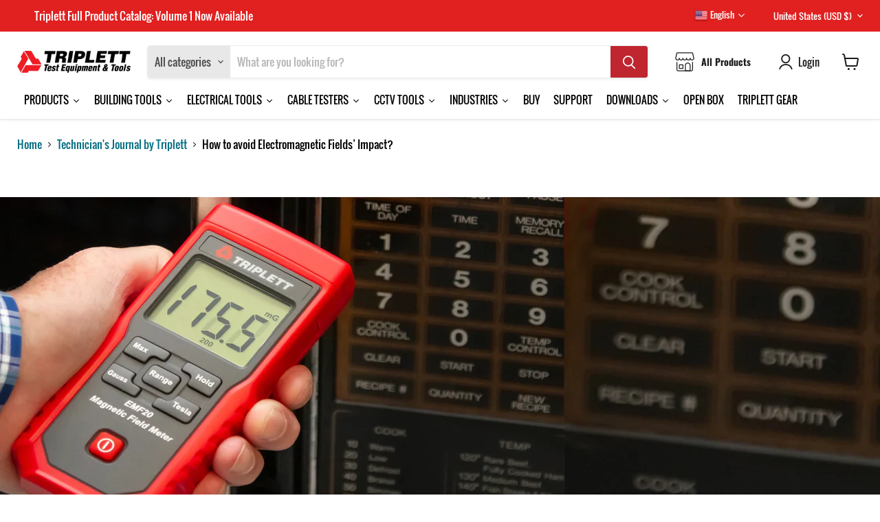

--- FILE ---
content_type: text/html; charset=utf-8
request_url: https://www.triplett.com/blogs/news/how-to-avoid-electromagnetic-fields-impact
body_size: 86058
content:
<!doctype html>
<html class="no-js no-touch" lang="en" >
  <head>
  

  <script>
    window.Store = window.Store || {};
    window.Store.id = 25555861564;
  </script>
   

    <meta charset="utf-8">
    <meta http-equiv="x-ua-compatible" content="IE=edge">

    <link rel="preconnect" href="https://cdn.shopify.com">
    <link rel="preload" href="https://fonts.shopifycdn.com" as="font">
    <link rel="preload" href="//www.triplett.com/cdn/shop/t/44/assets/empire.js?v=127741839805780370951724747445" as="script" >
    <link rel="preload" href="//www.triplett.com/cdn/shop/t/44/assets/polyfills.min.js?v=183848834263269005151669844202" as="script" >
    <link rel="preload" href="//www.triplett.com/cdn/shop/t/44/assets/ripple.css?v=100240391239311985871669844228" as="style" >
    <link rel="preload" href="//www.triplett.com/cdn/shop/t/44/assets/theme.css?v=97910457080029646101759332832" as="style" >
    <link rel="preload" href="//www.triplett.com/cdn/shop/t/44/assets/giftcard.css?v=170565821596962241581759332831" as="style">
    <link rel="preload" href="https://sdk.qikify.com/tmenu/app-v5.js" as="script"/>
    <link rel="preload" href="https://ajax.googleapis.com/ajax/libs/jquery/1.7.1/jquery.min.js" as="script">
    <link rel="preload" href="https://js.joinclyde.com/widget.js" as="script"/>
    <link rel="preload" href="https://code.jquery.com/jquery-1.12.4.min.js" as="script">
    <link rel="preload" href="https://cdn.shopify.com/extensions/f5c14cbd-1a9c-4c9e-95e7-68006761ab95/0.6.0/assets/freeshippingbar.js" as="script">
    <link rel="preload" href="https://cdn.shopify.com/extensions/c7b684ec-31c1-40ff-b454-5f45e162abe8/2.40.0/assets/tabs-by-station.js" as="script">
    <link rel="preload" href="https://cdn.shopify.com/extensions/c7b684ec-31c1-40ff-b454-5f45e162abe8/2.40.0/assets/tabs-by-station.css" as="style">
    <link rel="preload" href="https://cdn.shopify.com/extensions/692c112a-91a3-403f-85cd-5bb2aaa1c619/0.19.0/assets/globo.alsobought.min.js" as="script">
    <link rel="preload" href="https://cdn.shopify.com/extensions/140c3be9-9cf5-4e7a-b401-c95e5f6eb04b/0.50.0/assets/bundle.js" as="script">
    <link rel="preload" href="https://cdn.shopify.com/extensions/719a60ef-b43b-4969-97d4-0db73a42f719/1.8.0/assets/ordersify.min.js" as="script">
    <link rel="preload" href="https://cdn.shopify.com/extensions/719a60ef-b43b-4969-97d4-0db73a42f719/1.8.0/assets/ordersify.min.css" as="style">
    <link rel="preload" as="image" href="https://cdn.shopify.com/s/files/1/0255/5586/1564/files/NewArrivalSlide_f7e244da-615b-45fb-bf7c-e3261c158a78_1520x500.jpg?v=1676450075">
    <link rel="preload" as="image" href="https://cdn.shopify.com/s/files/1/0255/5586/1564/files/NewArrivalsM_7779687a-a3f9-4d4d-9504-7d8b9e1da0f4_303x400.jpg?v=1676450498">
    <link rel="preload" as="image" href="https://cdn.shopify.com/s/files/1/0255/5586/1564/files/BuildingMaintEnviroSlide_e0ceb02b-7c85-40bf-aa42-fd60b32185a7_1520x500.jpg?v=1676450118">
    <link rel="preload" as="image" href="https://cdn.shopify.com/s/files/1/0255/5586/1564/files/TVR10g_ECM_1520x500_7b49138e-80c5-47a8-ad05-2bb4dbe9b39e_1520x500.webp">
  
  <title>How to avoid Electromagnetic Fields’ Impact? Triplett Test Equipment &amp;amp; Tools — Triplett Test Equipment &amp; Tools</title>

    
    
      <meta name="description" content="Learn about 4 must-have tips to reduce exposure to EMFs in your day-to-day life. Handheld devices like magnetic field meters and detectors can help make it easy to quantify EMFs with specific values.">
    

    
  <link rel="shortcut icon" href="//www.triplett.com/cdn/shop/files/Asset_1_32x32.png?v=1613760173" type="image/png">


    
      <link rel="canonical" hreflang="en" href="https://www.triplett.com/blogs/news/how-to-avoid-electromagnetic-fields-impact" />
    

    <meta name="viewport" content="width=device-width">

    
    















<meta property="og:site_name" content="Triplett Test Equipment &amp; Tools">
<meta property="og:url" content="https://www.triplett.com/blogs/news/how-to-avoid-electromagnetic-fields-impact">
<meta property="og:title" content="How to avoid Electromagnetic Fields’ Impact?">
<meta property="og:type" content="article">
<meta property="og:description" content="If you were ever riding in a car listening to an AM radio station and you drove under high voltage lines, you would notice a buzzing sound coming from the radio. No matter what station you changed to, this interference sound would increase as you approach the wires and decrease as you drove away.
While you can’t see them, what you’re hearing is the electromagnetic fields emanating from the power lines and being picked up by the car’s AM antenna. These electromagnetic fields or EMFs are generated by many, many sources and the fields can be everywhere—in our homes, outside, at work and on the road. We’ll share 4 top tips to avoid electromagnetic fields’ impact.
Many common household items emit EMFs in varying amounts. Examples include microwave ovens, mobile phones or smartphones, smart watches, televisions, hair dryers, wireless routers, power tools and others. Outside, high voltage power lines, substations, cell towers and cell antennas on building roofs or walls, smart meters—all emit EMFs. And at work, retail associates may have inventory “guns” or tablet devices to look up product quantities and locations. Manufacturing facilities use large motors, pumps, compressors, wireless equipment controllers and more, all creating EMFs.
On the road, many battery-electric vehicles (BEVs), partial electric vehicles (PEVs) and hybrid electric vehicles (HEVs) all use electric motors to drive the wheels using battery power. Some have one motor while others have two, three or four. These motors generate EMFs with passengers in very close proximity. In fact, to return to the opening example of listening to AM radio in a car, most electric car makers have removed AM radio from their sound systems because it was nearly impossible to shield the radio from the motors’ EMFs. As commercial vehicles like delivery vans, tractor trailers, trucks and buses all move towards electric motor power, more vehicles will be exposing drivers to EMFs out on the open road.
With EMFs practically everywhere, various research studies have raised concerns about potential harm from EMFs. Studies suggest cancer risks and harm to bodily organs from repeated, high strength exposure. While the evidence may not yet be conclusive, enough concerns have been raised for many to look for ways to avoid the impact of electromagnetic fields. This applies to occupational (workplace) safety and to home settings.
Here are 4 must-have tips to reduce exposure to EMFs in your day-to-day life:

 Stand back from EMFs

EMFs in a home setting that can dramatically diminish in strength with as much 3 feet or 1 meter distance from the source. So, taking a step back from common EMF sources can make a big difference. Making microwave popcorn? Step away from the microwave while it runs. If you carry a cell phone at all times, think of ways to add some distance from it like keeping it in a purse, backpack or bag, versus in a pants or shirt pocket. When taking a call, use speakerphone or a wired headset/ear buds to keep the phone away from your head. At night, avoid under-pillow or bedside placement of smartphones. If you need to keep a phone nearby as an alarm clock, just put it in airplane mode.
If you have a router, place it somewhere at a distance from where people usually are. Many installers like to use a garage which works out well for distance. Other EMF emitting devices might be hard to use at a distance, like a hairdryer or an electric car.
And, if you’re apartment hunting or looking for a new job in an urban area, check the building for cellular antennas or a “base station.” These are usually added to improve cellular reception. Look for large vertical rectangular boxes, mounted to the rooftop or to the top of the exterior walls. Often, they’re painted the same color as the building to blend in.

 Get the right tools to measure Electromagnetic Fields: EMF meters &amp;amp; detectors

With the list of EMF-emitting devices having mushroomed in the last 10 years. It can be overwhelming to locate and inventory EMF sources at home or in a workplace. More importantly, it’s crucial to know which EMF sources are stronger than others and the amount can range dramatically in relation to proximity. It’s also vital to see if some sources are emitting more than they should, like an older microwave oven that is leaking abnormal levels of EMFs.
Handheld devices like magnetic field meters and detectors can help make it easy to quantify EMFs with specific values so that you can visualize the increases in EMFs as you approach a source emitting EMFs. Magnetic field meters usually display measurements in milligauss or µTesla, units of EMF strength. EMF meters usually show the frequency range (measured in Hertz, or Hz) they’re capable of detecting and the wider that range, the better. Some start at so-called Extremely Low Frequencies (ELF) to detect emissions from power lines, electrical wiring, and electrical equipment. 30 Hertz is a good starting point. Other devices span the range in frequency and strength. Look for a frequency spectrum up to 3000Hz or 3 Mega Hertz (MHz).
Since these devices are portable, they’re easy to take anywhere you go, from shopping to doctors’ offices to school buildings. And for even more portability, smaller pen-style magnetic field detectors can be used to quickly scan for magnetic fields. While these don’t provide a numerical value, they can be easy to use practically anywhere.

 Go Wired where you can

Where you have an option to use wired connectivity instead of wireless, go for it. Examples include turning off your router’s wireless mode and use its network jacks to connect network cables to your laptop and smart TV (yes, many have a network jack on the rear connection panel). Did you know your smartphone may also support a wired connection using an Ethernet adapter? You may even discover that wired connections are consistently faster than even the fastest wireless. EMFs also come from workplace items like wireless keyboards, mouse, and headset. In varying degrees, just remember, if it has a cellular signal or a wifi signal or a Bluetooth signal, they are all EMF emitters.

 Airplane-mode your home

When we see instructions to turn off wireless functions, we usually think it is limited to our phones and tablets going into airplane mode. Yes, turning off their cellular and wi-fi functions will help but in todays’ connected households, wireless devices are everywhere. In addition to network devices like routers and boosters, there are also printers, laptops, smart TVs, smart home equipment like lamps, doorbells and thermostats, security systems and more.
Take a moment to log-in to your router and check its list of connected devices. You’ll be surprised to see 20-30 items connected. At night, when everyone’s asleep and not using devices, you can opt to turn many of them off altogether to avoid unnecessary EMF emissions.">


  <meta property="article:published_time" content="2022-12-30 08:30:01 -0500">
  <meta property="article:author" content="Futurism Tech">

  



    
    
    

    
    
    <meta
      property="og:image"
      content="https://www.triplett.com/cdn/shop/articles/EMF20_APP1_1995x630.jpg?v=1671542393"
    />
    <meta
      property="og:image:secure_url"
      content="https://www.triplett.com/cdn/shop/articles/EMF20_APP1_1995x630.jpg?v=1671542393"
    />
    <meta property="og:image:width" content="1995" />
    <meta property="og:image:height" content="630" />
    
    
    <meta property="og:image:alt" content="How to avoid Electromagnetic Fields’ Impact?" />
  









  <meta name="twitter:site" content="@test_tools">








<meta name="twitter:title" content="How to avoid Electromagnetic Fields’ Impact? Triplett Test Equipment &amp;amp; Tools">
<meta name="twitter:description" content="Learn about 4 must-have tips to reduce exposure to EMFs in your day-to-day life. Handheld devices like magnetic field meters and detectors can help make it easy to quantify EMFs with specific values.">


    
    
    
      
      
      <meta name="twitter:card" content="summary_large_image">
    
    
    <meta
      property="twitter:image"
      content="https://www.triplett.com/cdn/shop/articles/EMF20_APP1_1200x600_crop_center.jpg?v=1671542393"
    />
    <meta property="twitter:image:width" content="1200" />
    <meta property="twitter:image:height" content="600" />
    
    
    <meta property="twitter:image:alt" content="How to avoid Electromagnetic Fields’ Impact?" />
  


    <meta name="google-site-verification" content="mP7BdD4NjMExzjUfGalus_SLPt4Nki5Jr9CeVHegkg8" />
    <link rel="preload" href="//www.triplett.com/cdn/fonts/oswald/oswald_n4.7760ed7a63e536050f64bb0607ff70ce07a480bd.woff2" as="font" crossorigin="anonymous">
    <link rel="preload" as="style" href="//www.triplett.com/cdn/shop/t/44/assets/theme.css?v=97910457080029646101759332832">
   <link rel="preload" as="style" href="//www.triplett.com/cdn/shop/t/44/assets/custom.css?v=45526210118995334461693565495">

    <script>window.performance && window.performance.mark && window.performance.mark('shopify.content_for_header.start');</script><meta name="google-site-verification" content="gjrNTx7LdKgYCNnb1z_ZieFs3f9HNWGlwsIuTsi_L4g">
<meta id="shopify-digital-wallet" name="shopify-digital-wallet" content="/25555861564/digital_wallets/dialog">
<meta name="shopify-checkout-api-token" content="67d41990ec3d780a232d52abc148c0e9">
<link rel="alternate" type="application/atom+xml" title="Feed" href="/blogs/news.atom" />
<link rel="alternate" hreflang="x-default" href="https://www.triplett.com/blogs/news/how-to-avoid-electromagnetic-fields-impact">
<link rel="alternate" hreflang="en" href="https://www.triplett.com/blogs/news/how-to-avoid-electromagnetic-fields-impact">
<link rel="alternate" hreflang="en-HK" href="https://www.triplett.com/en-hk/blogs/news/how-to-avoid-electromagnetic-fields-impact">
<link rel="alternate" hreflang="en-AU" href="https://www.triplett.com/en-au/blogs/news/how-to-avoid-electromagnetic-fields-impact">
<link rel="alternate" hreflang="en-IN" href="https://www.triplett.com/en-in/blogs/news/how-to-avoid-electromagnetic-fields-impact">
<link rel="alternate" hreflang="en-MY" href="https://www.triplett.com/en-my/blogs/news/how-to-avoid-electromagnetic-fields-impact">
<link rel="alternate" hreflang="en-IL" href="https://www.triplett.com/en-il/blogs/news/how-to-avoid-electromagnetic-fields-impact">
<link rel="alternate" hreflang="en-CA" href="https://www.triplett.com/en-ca/blogs/news/how-to-avoid-electromagnetic-fields-impact">
<link rel="alternate" hreflang="en-ZA" href="https://www.triplett.com/en-za/blogs/news/how-to-avoid-electromagnetic-fields-impact">
<script async="async" src="/checkouts/internal/preloads.js?locale=en-US"></script>
<link rel="preconnect" href="https://shop.app" crossorigin="anonymous">
<script async="async" src="https://shop.app/checkouts/internal/preloads.js?locale=en-US&shop_id=25555861564" crossorigin="anonymous"></script>
<script id="apple-pay-shop-capabilities" type="application/json">{"shopId":25555861564,"countryCode":"US","currencyCode":"USD","merchantCapabilities":["supports3DS"],"merchantId":"gid:\/\/shopify\/Shop\/25555861564","merchantName":"Triplett Test Equipment \u0026 Tools","requiredBillingContactFields":["postalAddress","email","phone"],"requiredShippingContactFields":["postalAddress","email","phone"],"shippingType":"shipping","supportedNetworks":["visa","masterCard","amex","discover","elo","jcb"],"total":{"type":"pending","label":"Triplett Test Equipment \u0026 Tools","amount":"1.00"},"shopifyPaymentsEnabled":true,"supportsSubscriptions":true}</script>
<script id="shopify-features" type="application/json">{"accessToken":"67d41990ec3d780a232d52abc148c0e9","betas":["rich-media-storefront-analytics"],"domain":"www.triplett.com","predictiveSearch":true,"shopId":25555861564,"locale":"en"}</script>
<script>var Shopify = Shopify || {};
Shopify.shop = "triplett-test-tools-equipment.myshopify.com";
Shopify.locale = "en";
Shopify.currency = {"active":"USD","rate":"1.0"};
Shopify.country = "US";
Shopify.theme = {"name":"Empire","id":136321335553,"schema_name":"Empire","schema_version":"7.2.1","theme_store_id":838,"role":"main"};
Shopify.theme.handle = "null";
Shopify.theme.style = {"id":null,"handle":null};
Shopify.cdnHost = "www.triplett.com/cdn";
Shopify.routes = Shopify.routes || {};
Shopify.routes.root = "/";</script>
<script type="module">!function(o){(o.Shopify=o.Shopify||{}).modules=!0}(window);</script>
<script>!function(o){function n(){var o=[];function n(){o.push(Array.prototype.slice.apply(arguments))}return n.q=o,n}var t=o.Shopify=o.Shopify||{};t.loadFeatures=n(),t.autoloadFeatures=n()}(window);</script>
<script>
  window.ShopifyPay = window.ShopifyPay || {};
  window.ShopifyPay.apiHost = "shop.app\/pay";
  window.ShopifyPay.redirectState = null;
</script>
<script id="shop-js-analytics" type="application/json">{"pageType":"article"}</script>
<script defer="defer" async type="module" src="//www.triplett.com/cdn/shopifycloud/shop-js/modules/v2/client.init-shop-cart-sync_DlSlHazZ.en.esm.js"></script>
<script defer="defer" async type="module" src="//www.triplett.com/cdn/shopifycloud/shop-js/modules/v2/chunk.common_D16XZWos.esm.js"></script>
<script type="module">
  await import("//www.triplett.com/cdn/shopifycloud/shop-js/modules/v2/client.init-shop-cart-sync_DlSlHazZ.en.esm.js");
await import("//www.triplett.com/cdn/shopifycloud/shop-js/modules/v2/chunk.common_D16XZWos.esm.js");

  window.Shopify.SignInWithShop?.initShopCartSync?.({"fedCMEnabled":true,"windoidEnabled":true});

</script>
<script>
  window.Shopify = window.Shopify || {};
  if (!window.Shopify.featureAssets) window.Shopify.featureAssets = {};
  window.Shopify.featureAssets['shop-js'] = {"shop-cart-sync":["modules/v2/client.shop-cart-sync_DKWYiEUO.en.esm.js","modules/v2/chunk.common_D16XZWos.esm.js"],"init-fed-cm":["modules/v2/client.init-fed-cm_vfPMjZAC.en.esm.js","modules/v2/chunk.common_D16XZWos.esm.js"],"init-shop-email-lookup-coordinator":["modules/v2/client.init-shop-email-lookup-coordinator_CR38P6MB.en.esm.js","modules/v2/chunk.common_D16XZWos.esm.js"],"init-shop-cart-sync":["modules/v2/client.init-shop-cart-sync_DlSlHazZ.en.esm.js","modules/v2/chunk.common_D16XZWos.esm.js"],"shop-cash-offers":["modules/v2/client.shop-cash-offers_CJw4IQ6B.en.esm.js","modules/v2/chunk.common_D16XZWos.esm.js","modules/v2/chunk.modal_UwFWkumu.esm.js"],"shop-toast-manager":["modules/v2/client.shop-toast-manager_BY778Uv6.en.esm.js","modules/v2/chunk.common_D16XZWos.esm.js"],"init-windoid":["modules/v2/client.init-windoid_DVhZdEm3.en.esm.js","modules/v2/chunk.common_D16XZWos.esm.js"],"shop-button":["modules/v2/client.shop-button_D2ZzKUPa.en.esm.js","modules/v2/chunk.common_D16XZWos.esm.js"],"avatar":["modules/v2/client.avatar_BTnouDA3.en.esm.js"],"init-customer-accounts-sign-up":["modules/v2/client.init-customer-accounts-sign-up_CQZUmjGN.en.esm.js","modules/v2/client.shop-login-button_Cu5K-F7X.en.esm.js","modules/v2/chunk.common_D16XZWos.esm.js","modules/v2/chunk.modal_UwFWkumu.esm.js"],"pay-button":["modules/v2/client.pay-button_CcBqbGU7.en.esm.js","modules/v2/chunk.common_D16XZWos.esm.js"],"init-shop-for-new-customer-accounts":["modules/v2/client.init-shop-for-new-customer-accounts_B5DR5JTE.en.esm.js","modules/v2/client.shop-login-button_Cu5K-F7X.en.esm.js","modules/v2/chunk.common_D16XZWos.esm.js","modules/v2/chunk.modal_UwFWkumu.esm.js"],"shop-login-button":["modules/v2/client.shop-login-button_Cu5K-F7X.en.esm.js","modules/v2/chunk.common_D16XZWos.esm.js","modules/v2/chunk.modal_UwFWkumu.esm.js"],"shop-follow-button":["modules/v2/client.shop-follow-button_BX8Slf17.en.esm.js","modules/v2/chunk.common_D16XZWos.esm.js","modules/v2/chunk.modal_UwFWkumu.esm.js"],"init-customer-accounts":["modules/v2/client.init-customer-accounts_DjKkmQ2w.en.esm.js","modules/v2/client.shop-login-button_Cu5K-F7X.en.esm.js","modules/v2/chunk.common_D16XZWos.esm.js","modules/v2/chunk.modal_UwFWkumu.esm.js"],"lead-capture":["modules/v2/client.lead-capture_ChWCg7nV.en.esm.js","modules/v2/chunk.common_D16XZWos.esm.js","modules/v2/chunk.modal_UwFWkumu.esm.js"],"checkout-modal":["modules/v2/client.checkout-modal_DPnpVyv-.en.esm.js","modules/v2/chunk.common_D16XZWos.esm.js","modules/v2/chunk.modal_UwFWkumu.esm.js"],"shop-login":["modules/v2/client.shop-login_leRXJtcZ.en.esm.js","modules/v2/chunk.common_D16XZWos.esm.js","modules/v2/chunk.modal_UwFWkumu.esm.js"],"payment-terms":["modules/v2/client.payment-terms_Bp9K0NXD.en.esm.js","modules/v2/chunk.common_D16XZWos.esm.js","modules/v2/chunk.modal_UwFWkumu.esm.js"]};
</script>
<script>(function() {
  var isLoaded = false;
  function asyncLoad() {
    if (isLoaded) return;
    isLoaded = true;
    var urls = ["https:\/\/static.zotabox.com\/6\/4\/64964b28ee271b71c8f125ebad1dce43\/widgets.js?shop=triplett-test-tools-equipment.myshopify.com","https:\/\/gtranslate.io\/shopify\/gtranslate.js?shop=triplett-test-tools-equipment.myshopify.com","https:\/\/tnc-app.herokuapp.com\/get_script\/b04f51706d7011ebb7e91a1fcc8a238a.js?v=721569\u0026shop=triplett-test-tools-equipment.myshopify.com","https:\/\/cdn.ordersify.com\/sdk\/productalerts-shopify.js?shop=triplett-test-tools-equipment.myshopify.com","https:\/\/outsellapp.com\/app\/bundleTYPage.js?shop=triplett-test-tools-equipment.myshopify.com","https:\/\/cdn.joinclyde.com\/scripts\/shopify-storefront.min.js?shop=triplett-test-tools-equipment.myshopify.com","https:\/\/easyannouncementbar.cake.agency\/script-tags\/announcementbar.js?version=21153\u0026shop=triplett-test-tools-equipment.myshopify.com","https:\/\/cdn.hextom.com\/js\/freeshippingbar.js?shop=triplett-test-tools-equipment.myshopify.com","https:\/\/shop.archivepro.io\/frontend\/app.min.js?shop=triplett-test-tools-equipment.myshopify.com"];
    for (var i = 0; i < urls.length; i++) {
      var s = document.createElement('script');
      s.type = 'text/javascript';
      s.async = true;
      s.src = urls[i];
      var x = document.getElementsByTagName('script')[0];
      x.parentNode.insertBefore(s, x);
    }
  };
  if(window.attachEvent) {
    window.attachEvent('onload', asyncLoad);
  } else {
    window.addEventListener('load', asyncLoad, false);
  }
})();</script>
<script id="__st">var __st={"a":25555861564,"offset":-18000,"reqid":"c8cf376f-eb02-4307-88f6-d45b24aac053-1768575841","pageurl":"www.triplett.com\/blogs\/news\/how-to-avoid-electromagnetic-fields-impact","s":"articles-589460963585","u":"43c579a42c3a","p":"article","rtyp":"article","rid":589460963585};</script>
<script>window.ShopifyPaypalV4VisibilityTracking = true;</script>
<script id="captcha-bootstrap">!function(){'use strict';const t='contact',e='account',n='new_comment',o=[[t,t],['blogs',n],['comments',n],[t,'customer']],c=[[e,'customer_login'],[e,'guest_login'],[e,'recover_customer_password'],[e,'create_customer']],r=t=>t.map((([t,e])=>`form[action*='/${t}']:not([data-nocaptcha='true']) input[name='form_type'][value='${e}']`)).join(','),a=t=>()=>t?[...document.querySelectorAll(t)].map((t=>t.form)):[];function s(){const t=[...o],e=r(t);return a(e)}const i='password',u='form_key',d=['recaptcha-v3-token','g-recaptcha-response','h-captcha-response',i],f=()=>{try{return window.sessionStorage}catch{return}},m='__shopify_v',_=t=>t.elements[u];function p(t,e,n=!1){try{const o=window.sessionStorage,c=JSON.parse(o.getItem(e)),{data:r}=function(t){const{data:e,action:n}=t;return t[m]||n?{data:e,action:n}:{data:t,action:n}}(c);for(const[e,n]of Object.entries(r))t.elements[e]&&(t.elements[e].value=n);n&&o.removeItem(e)}catch(o){console.error('form repopulation failed',{error:o})}}const l='form_type',E='cptcha';function T(t){t.dataset[E]=!0}const w=window,h=w.document,L='Shopify',v='ce_forms',y='captcha';let A=!1;((t,e)=>{const n=(g='f06e6c50-85a8-45c8-87d0-21a2b65856fe',I='https://cdn.shopify.com/shopifycloud/storefront-forms-hcaptcha/ce_storefront_forms_captcha_hcaptcha.v1.5.2.iife.js',D={infoText:'Protected by hCaptcha',privacyText:'Privacy',termsText:'Terms'},(t,e,n)=>{const o=w[L][v],c=o.bindForm;if(c)return c(t,g,e,D).then(n);var r;o.q.push([[t,g,e,D],n]),r=I,A||(h.body.append(Object.assign(h.createElement('script'),{id:'captcha-provider',async:!0,src:r})),A=!0)});var g,I,D;w[L]=w[L]||{},w[L][v]=w[L][v]||{},w[L][v].q=[],w[L][y]=w[L][y]||{},w[L][y].protect=function(t,e){n(t,void 0,e),T(t)},Object.freeze(w[L][y]),function(t,e,n,w,h,L){const[v,y,A,g]=function(t,e,n){const i=e?o:[],u=t?c:[],d=[...i,...u],f=r(d),m=r(i),_=r(d.filter((([t,e])=>n.includes(e))));return[a(f),a(m),a(_),s()]}(w,h,L),I=t=>{const e=t.target;return e instanceof HTMLFormElement?e:e&&e.form},D=t=>v().includes(t);t.addEventListener('submit',(t=>{const e=I(t);if(!e)return;const n=D(e)&&!e.dataset.hcaptchaBound&&!e.dataset.recaptchaBound,o=_(e),c=g().includes(e)&&(!o||!o.value);(n||c)&&t.preventDefault(),c&&!n&&(function(t){try{if(!f())return;!function(t){const e=f();if(!e)return;const n=_(t);if(!n)return;const o=n.value;o&&e.removeItem(o)}(t);const e=Array.from(Array(32),(()=>Math.random().toString(36)[2])).join('');!function(t,e){_(t)||t.append(Object.assign(document.createElement('input'),{type:'hidden',name:u})),t.elements[u].value=e}(t,e),function(t,e){const n=f();if(!n)return;const o=[...t.querySelectorAll(`input[type='${i}']`)].map((({name:t})=>t)),c=[...d,...o],r={};for(const[a,s]of new FormData(t).entries())c.includes(a)||(r[a]=s);n.setItem(e,JSON.stringify({[m]:1,action:t.action,data:r}))}(t,e)}catch(e){console.error('failed to persist form',e)}}(e),e.submit())}));const S=(t,e)=>{t&&!t.dataset[E]&&(n(t,e.some((e=>e===t))),T(t))};for(const o of['focusin','change'])t.addEventListener(o,(t=>{const e=I(t);D(e)&&S(e,y())}));const B=e.get('form_key'),M=e.get(l),P=B&&M;t.addEventListener('DOMContentLoaded',(()=>{const t=y();if(P)for(const e of t)e.elements[l].value===M&&p(e,B);[...new Set([...A(),...v().filter((t=>'true'===t.dataset.shopifyCaptcha))])].forEach((e=>S(e,t)))}))}(h,new URLSearchParams(w.location.search),n,t,e,['guest_login'])})(!0,!0)}();</script>
<script integrity="sha256-4kQ18oKyAcykRKYeNunJcIwy7WH5gtpwJnB7kiuLZ1E=" data-source-attribution="shopify.loadfeatures" defer="defer" src="//www.triplett.com/cdn/shopifycloud/storefront/assets/storefront/load_feature-a0a9edcb.js" crossorigin="anonymous"></script>
<script crossorigin="anonymous" defer="defer" src="//www.triplett.com/cdn/shopifycloud/storefront/assets/shopify_pay/storefront-65b4c6d7.js?v=20250812"></script>
<script data-source-attribution="shopify.dynamic_checkout.dynamic.init">var Shopify=Shopify||{};Shopify.PaymentButton=Shopify.PaymentButton||{isStorefrontPortableWallets:!0,init:function(){window.Shopify.PaymentButton.init=function(){};var t=document.createElement("script");t.src="https://www.triplett.com/cdn/shopifycloud/portable-wallets/latest/portable-wallets.en.js",t.type="module",document.head.appendChild(t)}};
</script>
<script data-source-attribution="shopify.dynamic_checkout.buyer_consent">
  function portableWalletsHideBuyerConsent(e){var t=document.getElementById("shopify-buyer-consent"),n=document.getElementById("shopify-subscription-policy-button");t&&n&&(t.classList.add("hidden"),t.setAttribute("aria-hidden","true"),n.removeEventListener("click",e))}function portableWalletsShowBuyerConsent(e){var t=document.getElementById("shopify-buyer-consent"),n=document.getElementById("shopify-subscription-policy-button");t&&n&&(t.classList.remove("hidden"),t.removeAttribute("aria-hidden"),n.addEventListener("click",e))}window.Shopify?.PaymentButton&&(window.Shopify.PaymentButton.hideBuyerConsent=portableWalletsHideBuyerConsent,window.Shopify.PaymentButton.showBuyerConsent=portableWalletsShowBuyerConsent);
</script>
<script data-source-attribution="shopify.dynamic_checkout.cart.bootstrap">document.addEventListener("DOMContentLoaded",(function(){function t(){return document.querySelector("shopify-accelerated-checkout-cart, shopify-accelerated-checkout")}if(t())Shopify.PaymentButton.init();else{new MutationObserver((function(e,n){t()&&(Shopify.PaymentButton.init(),n.disconnect())})).observe(document.body,{childList:!0,subtree:!0})}}));
</script>
<link id="shopify-accelerated-checkout-styles" rel="stylesheet" media="screen" href="https://www.triplett.com/cdn/shopifycloud/portable-wallets/latest/accelerated-checkout-backwards-compat.css" crossorigin="anonymous">
<style id="shopify-accelerated-checkout-cart">
        #shopify-buyer-consent {
  margin-top: 1em;
  display: inline-block;
  width: 100%;
}

#shopify-buyer-consent.hidden {
  display: none;
}

#shopify-subscription-policy-button {
  background: none;
  border: none;
  padding: 0;
  text-decoration: underline;
  font-size: inherit;
  cursor: pointer;
}

#shopify-subscription-policy-button::before {
  box-shadow: none;
}

      </style>

<script>window.performance && window.performance.mark && window.performance.mark('shopify.content_for_header.end');</script>

    <link href="//www.triplett.com/cdn/shop/t/44/assets/theme.css?v=97910457080029646101759332832" rel="stylesheet" type="text/css" media="all" />
    
    <link href="//www.triplett.com/cdn/shop/t/44/assets/custom.css?v=45526210118995334461693565495" rel="stylesheet" type="text/css" media="all" />

    
    <script>
      window.Theme = window.Theme || {};
      window.Theme.version = '7.2.1';
      window.Theme.name = 'Empire';
      window.Theme.routes = {
        "root_url": "/",
        "account_url": "/account",
        "account_login_url": "/account/login",
        "account_logout_url": "/account/logout",
        "account_register_url": "/account/register",
        "account_addresses_url": "/account/addresses",
        "collections_url": "/collections",
        "all_products_collection_url": "/collections/all",
        "search_url": "/search",
        "cart_url": "/cart",
        "cart_add_url": "/cart/add",
        "cart_change_url": "/cart/change",
        "cart_clear_url": "/cart/clear",
        "product_recommendations_url": "/recommendations/products",
      };
    </script>
    
   <script>
  gtag('event', 'page_view', {
    'send_to': 'AW-879695365',
    'ecomm_pagetype': 'article',
    'ecomm_prodid': '',
    'ecomm_totalvalue': ''
  });
</script>
  <script type="text/javascript">
(function e(){var e=document.createElement("script");e.type="text/javascript",e.async=true,e.src="//staticw2.yotpo.com/###APP_KEY###/widget.js";var t=document.getElementsByTagName("script")[0];t.parentNode.insertBefore(e,t)})();
</script>
  
  





  <!-- Start Clyde init-->    
<script src="https://js.joinclyde.com/widget.js" defer="defer">//Production JS Widget script</script>
<script src="https://ajax.googleapis.com/ajax/libs/jquery/1.7.1/jquery.min.js" type="text/javascript"  defer="defer"></script>

<script>
var ClydeClientKey = "ck_live_XXXXXXXXXX"; //[!!! REPLACE THIS CLYDE API KEY !!!]
var quantitySelector = "[!!! INSERT QUANTITY SELECTOR VALUE !!!]"; //optional
var productsArray = [];  

const cartItems = {};
$.getJSON('/cart.js').then((data)=>{
  for (let item of data.items) {
    cartItems[item.variant_id] = {
      title:item.title,
      properties:item.properties,
      quantity:item.quantity,
      key:item.key
    }
  }
});  
  
//Load the Clyde.init() function
//Define any required parameters and callback functions
var initInterval = setInterval(function(){
  if(document.body){
    clearInterval(initInterval);
    Clyde.init(
      {
        key: ClydeClientKey, //your 'live' Client Key listed in Clyde Dashboard settings
        skuList: productsArray,
      },
      function () {
        //Cart CTA logic
        //Custom function defined to loop through each Product SKU in Cart and load Cart CTA
        if(Clyde.getSettings().cart == true){//Recommended logic which allows you to enable/disable Cart CTA via Clyde Dashboard settings
            loadClydeCartCTAs(productsArray);
        }
      });
  }             
}, 100);  
    
//Function defined to loop through your Cart items and append Cart CTA for each
//Note that you can add this logic to any existing function that builds your Cart page / Mini Cart
function loadClydeCartCTAs(productsInCartArray) {
  productsInCartArray.forEach(function (sku) {
    Clyde.appendToSelectorWithSku(sku, `#clyde-${sku}`, closeModalCb);
  });
}    

//Function defined to handle whether or not to add a Contract SKU to cart based on the shoppers interaction with the Modal
//Note that clicking "I dont need to protect my purchase" or closing the modal via the "X" or ESC key will result in Clyde.getSelectedContract == null
function closeModalCb() {
  var selectedContract = Clyde.getSelectedContract();
  if (selectedContract) {
    //Add any logic/functions needed to add the Contract SKU to cart
    //You can simply pass the Contract SKU to any existing "add to cart" function
    //This will vary based on each eCommerce system
    addClydeToCart(selectedContract);
  }
}
  
//Function to add Clyde Contract to Cart
function addClydeToCart(selectedContract){
  if(document.querySelector("quantitySelector")!=null){
    productQuantity = document.querySelector(quantitySelector).value;
    }
  else{
    productQuantity = 1;
  }
  
  var productName;
  var activeVariantId = Clyde.getActiveProduct().sku;
  if(meta.product!=null){
    meta.product.variants.forEach(function(variant){
      if (variant.id == activeVariantId) {
        productName = variant.name;
      }
    });
  } 
  else{
    productName = cartItems[selectedContract.reference].title;
    productQuantity = cartItems[selectedContract.reference].quantity;
  }
  
  setTimeout(function(){  
    let formData = {
     'items': [{
        quantity: productQuantity,
        id: selectedContract.shopifyVariantId,
        properties: {
          Reference: selectedContract.reference,
          Contract: selectedContract.contractHash, // This is a hashed numeric ID of a contract in our system, in case the contract is eventually deleted from Shopify.
          Product: productName// This is NOT required, nor returned on the contract, but lets the customer see which contract goes with which product in their cart.
        }
      }]
    };
    fetch('/cart/add.js', {
      method: 'POST',
      headers: {
        'Content-Type': 'application/json'
      },
      body: JSON.stringify(formData)
    })
    .then(response => {
      setTimeout(function(){  
          window.location.reload();
      }, 500); 
      return response.json();
    })
    .catch((error) => {
      console.error('Error:', error);
    });   
   }, 500);     
}
</script>

	
<script type="text/javascript">
    (function(c,l,a,r,i,t,y){
        c[a]=c[a]||function(){(c[a].q=c[a].q||[]).push(arguments)};
        t=l.createElement(r);t.async=1;t.src="https://www.clarity.ms/tag/"+i;
        y=l.getElementsByTagName(r)[0];y.parentNode.insertBefore(t,y);
    })(window, document, "clarity", "script", "720vxftmag");
</script>
    
<!-- BEGIN app block: shopify://apps/tnc-terms-checkbox/blocks/app-embed/2b45c8fb-5ee2-4392-8a72-b663da1d38ad -->
<script async src="https://app.tncapp.com/get_script/?shop_url=triplett-test-tools-equipment.myshopify.com"></script>


<!-- END app block --><!-- BEGIN app block: shopify://apps/optimonk-popup-cro-a-b-test/blocks/app-embed/0b488be1-fc0a-4fe6-8793-f2bef383dba8 -->
<script async src="https://onsite.optimonk.com/script.js?account=133941&origin=shopify-app-embed-block"></script>




<!-- END app block --><!-- BEGIN app block: shopify://apps/tipo-related-products/blocks/app-embed/75cf2d86-3988-45e7-8f28-ada23c99704f --><script type="text/javascript">
  
    
    
    var Globo = Globo || {};
    window.Globo.RelatedProducts = window.Globo.RelatedProducts || {}; window.moneyFormat = "${{amount}}"; window.shopCurrency = "USD";
    window.globoRelatedProductsConfig = {
      __webpack_public_path__ : "https://cdn.shopify.com/extensions/019a6293-eea2-75db-9d64-cc7878a1288f/related-test-cli3-121/assets/", apiUrl: "https://related-products.globo.io/api", alternateApiUrl: "https://related-products.globo.io",
      shop: "triplett-test-tools-equipment.myshopify.com", domain: "www.triplett.com",themeOs20: true, page: 'article',
      customer:null,
      urls:  { search: "\/search", collection: "\/collections" },
      translation: {"add_to_cart":"Add to cart","added_to_cart":"Added to cart","add_selected_to_cart":"Add selected to cart","added_selected_to_cart":"Added selected to cart","sale":"Sale","total_price":"Total price:","this_item":"This item:","sold_out":"Sold out","add_to_cart_short":"ADD","added_to_cart_short":"ADDED"},
      settings: {"hidewatermark":false,"copyright":null,"redirect":true,"new_tab":true,"image_ratio":"400:500","hidden_tags":null,"exclude_tags":"doestShowUpReccomendation","hidden_collections":[],"carousel_autoplay":false,"carousel_disable_in_mobile":false,"carousel_items":"5","hideprice":false,"discount":{"enable":false,"condition":"any","type":"percentage","value":10},"sold_out":false,"carousel_loop":true,"carousel_rtl":false,"visible_tags":null},
      boughtTogetherIds: {},
      trendingProducts: [6080144867494,3837145546812,8040618426625,8624643965185,3837133848636,3842035712060,8488002650369,5486030880934,8859029242113,7095975772326,8980221231361,3837153935420,7772673966337,5996384223398,5996384059558,5845695332518,7093293645990,8624477831425,3837141254204,8158118117633,6875707900070,7091212845222,3842035679292,7952861823233,4882674188420,8934844760321,7097690554534,7564883919105,8935176012033,8935148716289,7950710112513,7063945969830,7664226533633,6875874558118,8157736993025,4900328767620,8769786609921,8859029111041,7952857399553,6875885240486,3837134045244,4900335288452,4160431063172,3837144399932,3842038693948,6808336892070,3837139157052,7097656443046,5512343650470,8975614476545],
      productBoughtTogether: {"type":"product_bought_together","enable":true,"title":{"text":"Frequently Bought Together","color":"#4c4c4c","fontSize":"25","align":"left"},"subtitle":{"text":null,"color":"#4c5154","fontSize":"18"},"limit":"8","maxWidth":"1170","conditions":[{"id":"bought_together","status":1},{"id":"manual","status":0},{"id":"vendor","type":"same","status":0},{"id":"type","type":"same","status":0},{"id":"collection","type":"same","status":0},{"id":"tags","type":"same","status":0,"rules":["79-153-Test-Leads+Case"]},{"id":"global","status":0}],"template":{"id":"2","elements":["price","addToCartBtn","variantSelector","saleLabel"],"productTitle":{"fontSize":"15","color":"#de0101"},"productPrice":{"fontSize":"14","color":"#1c1d1d"},"productOldPrice":{"fontSize":16,"color":"#1c1d1d"},"button":{"fontSize":"14","color":"#ffffff","backgroundColor":"#de0101"},"saleLabel":{"color":"#ffffff","backgroundColor":"#de0101"},"this_item":true,"selected":true},"random":false,"discount":true},
      productRelated: {"type":"product_related","enable":true,"title":{"text":"Related products","color":"#212121","fontSize":"25","align":"center"},"subtitle":{"text":null,"color":"#212121","fontSize":"18"},"limit":10,"maxWidth":1170,"conditions":[{"id":"manual","status":0},{"id":"bought_together","status":0},{"id":"vendor","type":"same","status":0},{"id":"type","type":"same","status":0},{"id":"collection","type":"same","status":1,"rules":[{"id":"386284421377","handle":"cat6a-shielded-cable","title":"CAT6a Shielded Cable","image":null},{"id":"386284257537","handle":"hdmi-cables","title":"HDMI Cables","image":null},{"id":"269880230054","handle":"power-supplies","title":"Power Supplies","image":null},{"id":"386270331137","handle":"power-over-coax","title":"Power Over Coax","image":null},{"id":"385569751297","handle":"hygrometer","title":"Hygrometer","image":null},{"id":"275395707046","handle":"hygro-thermometers","title":"Hygro-Thermometers","image":null},{"id":"385570177281","handle":"combustible-gas-detector-and-pen","title":"Combustible Gas Detector and Pen","image":null},{"id":"385570439425","handle":"circuit-breaker-tracers","title":"Circuit Breaker Tracers","image":null},{"id":"388625957121","handle":"special-kits","title":"Special Kits","image":null},{"id":"389736759553","handle":"particle-counter","title":"Particle Counter","image":null},{"id":"265859924134","handle":"motor-phase-rotation-testers","title":"Motor \u0026 Phase Rotation Testers","image":null},{"id":"151888986244","handle":"moisture-meters","title":"Pin \u0026 Pinless Moisture Meters","image":"\/\/cdn.shopify.com\/s\/files\/1\/0255\/5586\/1564\/collections\/toneandprobe_banner_1_100x.png?v=1608653329"},{"id":"279758274726","handle":"megohmmeters-insulation-testers","title":"Megohmmeters - Insulation Testers","image":null},{"id":"156255944836","handle":"modular-connector","title":"Modular Connector","image":null},{"id":"273750818982","handle":"manometers","title":"Manometers","image":null},{"id":"265859498150","handle":"voltage-current-dataloggers","title":"Voltage \u0026 Current Dataloggers","image":null},{"id":"137864118332","handle":"video-hubs-baluns-ground-loop-isolators","title":"Video Hubs, Baluns, Ground Loop Isolators","image":"\/\/cdn.shopify.com\/s\/files\/1\/0255\/5586\/1564\/collections\/20__Off_CCTV_31_100x.png?v=1608569736"},{"id":"137305817148","handle":"test-leads","title":"Test Leads","image":"\/\/cdn.shopify.com\/s\/files\/1\/0255\/5586\/1564\/collections\/web_collection_banner_100x.png?v=1590354029"},{"id":"277300248742","handle":"telephone-line-tester","title":"Telephone Line Tester","image":null},{"id":"220773318822","handle":"tachometers","title":"Tachometers","image":null},{"id":"135699628092","handle":"security-camera-testers","title":"Security Camera Testers","image":"\/\/cdn.shopify.com\/s\/files\/1\/0255\/5586\/1564\/collections\/20__Off_CCTV_19_100x.png?v=1609780318"},{"id":"137864871996","handle":"railroad-test-sets","title":"Railroad Test Sets","image":"\/\/cdn.shopify.com\/s\/files\/1\/0255\/5586\/1564\/collections\/20__Off_CCTV_32_100x.png?v=1604068586"},{"id":"137865101372","handle":"tone-probe-kits","title":"Professional Tone Generator  \u0026 Probe Kits","image":"\/\/cdn.shopify.com\/s\/files\/1\/0255\/5586\/1564\/collections\/toneandprobe_banner_100x.png?v=1604067849"},{"id":"140307824700","handle":"sound-meters","title":"Sound \u0026 Noise Level Meters","image":"\/\/cdn.shopify.com\/s\/files\/1\/0255\/5586\/1564\/collections\/10_100x.png?v=1604068408"},{"id":"139520245820","handle":"poe-testers","title":"POE Testers","image":"\/\/cdn.shopify.com\/s\/files\/1\/0255\/5586\/1564\/collections\/25_100x.png?v=1604068439"},{"id":"273751965862","handle":"ph-and-conductivity-meters","title":"PH and Conductivity Meters","image":null},{"id":"226770682022","handle":"non-contact-voltage-pens","title":"Non-Contact Voltage Detection Pens","image":"\/\/cdn.shopify.com\/s\/files\/1\/0255\/5586\/1564\/collections\/15_100x.png?v=1604088321"},{"id":"265859924134","handle":"motor-phase-rotation-testers","title":"Motor \u0026 Phase Rotation Testers","image":null},{"id":"151888986244","handle":"moisture-meters","title":"Pin \u0026 Pinless Moisture Meters","image":"\/\/cdn.shopify.com\/s\/files\/1\/0255\/5586\/1564\/collections\/toneandprobe_banner_1_100x.png?v=1608653329"},{"id":"156255944836","handle":"modular-connector","title":"Modular Connector","image":null},{"id":"279758274726","handle":"megohmmeters-insulation-testers","title":"Megohmmeters - Insulation Testers","image":null},{"id":"137864806460","handle":"analog-meters-vom","title":"Analog Meters -Voltmeters","image":"\/\/cdn.shopify.com\/s\/files\/1\/0255\/5586\/1564\/collections\/20__Off_CCTV_23_100x.png?v=1604068506"},{"id":"225531101350","handle":"magnetic-field-detectors","title":"Magnetic Field Detectors","image":"\/\/cdn.shopify.com\/s\/files\/1\/0255\/5586\/1564\/collections\/9_100x.png?v=1604068297"},{"id":"139520147516","handle":"low-voltage-testers","title":"Low Voltage Testers","image":"\/\/cdn.shopify.com\/s\/files\/1\/0255\/5586\/1564\/collections\/7_100x.png?v=1604068759"},{"id":"197775196326","handle":"linemans-test-sets","title":"Lineman's Test Sets","image":"\/\/cdn.shopify.com\/s\/files\/1\/0255\/5586\/1564\/collections\/20__Off_CCTV_24_100x.png?v=1604068328"},{"id":"265860055206","handle":"light-meters","title":"Light Meters","image":null},{"id":"275395707046","handle":"hygro-thermometers","title":"Hygro-Thermometers","image":null},{"id":"268142313638","handle":"humidity-indicators-meters","title":"Humidity Indicators \u0026 Meters","image":null},{"id":"151979327620","handle":"cctv-camera-test-monitors","title":"CCTV HD LED Test Monitors","image":"\/\/cdn.shopify.com\/s\/files\/1\/0255\/5586\/1564\/collections\/26_100x.png?v=1604068466"},{"id":"135699038268","handle":"hand-tools","title":"Hand Tools","image":"\/\/cdn.shopify.com\/s\/files\/1\/0255\/5586\/1564\/collections\/20__Off_CCTV_20_100x.png?v=1608568795"},{"id":"139395104828","handle":"gfci-testers","title":"GFCI Receptacle Testers","image":"\/\/cdn.shopify.com\/s\/files\/1\/0255\/5586\/1564\/collections\/20__Off_CCTV_22_100x.png?v=1604068367"},{"id":"137753002044","handle":"f-connectors","title":"F Connectors","image":null},{"id":"137864642620","handle":"ac-voltage-detector","title":"Electrical Testers - AC Voltage Detector","image":null},{"id":"269881278630","handle":"electrical-hand-tools","title":"Electrical Hand Tools","image":null},{"id":"135687438396","handle":"multimeters","title":"Digital Multimeters","image":"\/\/cdn.shopify.com\/s\/files\/1\/0255\/5586\/1564\/collections\/DM_2_100x.png?v=1604068541"},{"id":"273750982822","handle":"co-co2-meters","title":"CO \u0026 CO2 Meters","image":null},{"id":"135699071036","handle":"clamp-meter","title":"Clamp Meter","image":"\/\/cdn.shopify.com\/s\/files\/1\/0255\/5586\/1564\/collections\/16_100x.png?v=1604068806"},{"id":"233065971878","handle":"cctv-hdmi-ip-extenders","title":"CCTV HDMI \u0026 IP Extenders","image":"\/\/cdn.shopify.com\/s\/files\/1\/0255\/5586\/1564\/collections\/hdmi-ip_banner_100x.png?v=1608585820"},{"id":"156255912068","handle":"coax-connectors","title":"CCTV Coax Connectors","image":"\/\/cdn.shopify.com\/s\/files\/1\/0255\/5586\/1564\/collections\/CCTV_Coax_Connectors_100x.png?v=1608650837"},{"id":"137864249404","handle":"crimpers-strippers-compression-tools","title":"CCTV Cabling Hand Tools \u0026 Kits","image":"\/\/cdn.shopify.com\/s\/files\/1\/0255\/5586\/1564\/collections\/20__Off_CCTV_35_100x.png?v=1604068955"},{"id":"156255879300","handle":"bnc-adapters","title":"CCTV BNC Adapters","image":"\/\/cdn.shopify.com\/s\/files\/1\/0255\/5586\/1564\/collections\/BNC_Adaptors_100x.png?v=1608651539"},{"id":"137752870972","handle":"cat5-cat6-connectors","title":"CAT5 \u0026 CAT6 Connectors","image":"\/\/cdn.shopify.com\/s\/files\/1\/0255\/5586\/1564\/collections\/20__Off_CCTV_34_100x.png?v=1608570766"},{"id":"137864282172","handle":"cases-1","title":"Digital Multimeter Case","image":"\/\/cdn.shopify.com\/s\/files\/1\/0255\/5586\/1564\/collections\/41_100x.png?v=1604073428"},{"id":"137864446012","handle":"borescope-inspection-cameras","title":"Borescopes \u0026 Inspection Cameras","image":"\/\/cdn.shopify.com\/s\/files\/1\/0255\/5586\/1564\/collections\/20__Off_CCTV_26_1300x260_63ffc6ba-7886-4641-b965-3b446642dc18_100x.png?v=1662554854"},{"id":"137752772668","handle":"bnc-connectrors-bnc-adapters","title":"BNC Connectors","image":null},{"id":"156256010372","handle":"bnc-compression","title":"BNC Compression Connectors","image":"\/\/cdn.shopify.com\/s\/files\/1\/0255\/5586\/1564\/collections\/20__Off_CCTV_33_100x.png?v=1590356277"},{"id":"137752805436","handle":"between-series","title":"Between Series Adapters","image":null},{"id":"275394658470","handle":"anemometers","title":"Thermo Anemometers","image":null},{"id":"137864806460","handle":"analog-meters-vom","title":"Analog Meters -Voltmeters","image":"\/\/cdn.shopify.com\/s\/files\/1\/0255\/5586\/1564\/collections\/20__Off_CCTV_23_100x.png?v=1604068506"}]},{"id":"tags","type":"same","status":1,"rules":["3018#79-153-Test-Leads+Case"]},{"id":"global","status":0}],"template":{"id":"1","elements":["price","addToCartBtn","variantSelector","saleLabel"],"productTitle":{"fontSize":"15","color":"#212121"},"productPrice":{"fontSize":"14","color":"#212121"},"productOldPrice":{"fontSize":16,"color":"#919191"},"button":{"fontSize":"14","color":"#ffffff","backgroundColor":"#212121"},"saleLabel":{"color":"#fff","backgroundColor":"#c00000"},"this_item":false,"selected":false},"random":false,"discount":false},
      cart: {"type":"cart","enable":false,"title":{"text":"What else do you need?","color":"#212121","fontSize":"20","align":"left"},"subtitle":{"text":"","color":"#212121","fontSize":"18"},"limit":10,"maxWidth":1170,"conditions":[{"id":"manual","status":1},{"id":"bought_together","status":1},{"id":"tags","type":"same","status":1},{"id":"global","status":1}],"template":{"id":"3","elements":["price","addToCartBtn","variantSelector","saleLabel"],"productTitle":{"fontSize":"14","color":"#212121"},"productPrice":{"fontSize":"14","color":"#212121"},"productOldPrice":{"fontSize":16,"color":"#919191"},"button":{"fontSize":"15","color":"#ffffff","backgroundColor":"#212121"},"saleLabel":{"color":"#fff","backgroundColor":"#c00000"},"this_item":true,"selected":true},"random":false,"discount":false},
      basis_collection_handle: 'globo_basis_collection',
      widgets: [{"id":9634,"title":{"trans":[],"text":"Frequently Bought Together","color":"#000000","fontSize":"25","align":"center"},"subtitle":{"trans":[],"text":null,"color":"#000000","fontSize":"18"},"when":null,"conditions":{"type":"best_selling"},"template":{"id":"1","elements":["price","addToCartBtn","variantSelector","saleLabel"],"productTitle":{"fontSize":"15","color":"#111111"},"productPrice":{"fontSize":"14","color":"#B12704"},"productOldPrice":{"fontSize":"14","color":"#989898"},"button":{"fontSize":"14","color":"#ffffff","backgroundColor":"#6371c7"},"saleLabel":{"color":"#fff","backgroundColor":"#c00000"},"selected":true,"this_item":true,"customCarousel":{"large":"4","small":"3","tablet":"2","mobile":"2"}},"positions":["cart_bottom"],"maxWidth":1170,"limit":4,"random":1,"discount":0,"sort":6,"enable":0,"type":"widget"}],
      offers: [],
      view_name: 'globo.alsobought', cart_properties_name: '_bundle', upsell_properties_name: '_upsell_bundle',
      discounted_ids: [],discount_min_amount: 0,offerdiscounted_ids: [],offerdiscount_min_amount: 0,data: {},cartdata:{ ids: [],handles: [], vendors: [], types: [], tags: [], collections: [] },upselldatas:{},cartitems:[],cartitemhandles: [],manualCollectionsDatas: {},layouts: [],
      no_image_url: "https://cdn.shopify.com/s/images/admin/no-image-large.gif",
      manualRecommendations:[], manualVendors:[], manualTags:[], manualProductTypes:[], manualCollections:[],
      app_version : 2,
      collection_handle: "", curPlan :  "PROFESSIONAL" ,
    }; globoRelatedProductsConfig.settings.hidewatermark= true;
       
</script>
<style>
  
    
    
    
    
    
    

    
  
</style>
<script>
  document.addEventListener('DOMContentLoaded', function () {
    document.querySelectorAll('[class*=globo_widget_]').forEach(function (el) {
      if (el.clientWidth < 600) {
        el.classList.add('globo_widget_mobile');
      }
    });
  });
</script>

<!-- BEGIN app snippet: globo-alsobought-style -->
<style>
    .ga-products-box .ga-product_image:after{padding-top:100%;}
    @media only screen and (max-width:749px){.return-link-wrapper{margin-bottom:0 !important;}}
    
        
        
            
                
                
                  .ga-products-box .ga-product_image:after{padding-top:125.0%;}
                
            
        
    
    
        
#wigget_9634{max-width:1170px;margin:15px auto;} #wigget_9634 h2{color:#000000;font-size:25px;text-align:center;}  #wigget_9634 .ga-subtitle{color:#000000;font-size:18px;text-align:center;}  #wigget_9634 .ga-product_title, #wigget_9634 select.ga-product_variant_select{color:#111111;font-size:15px;} #wigget_9634 span.ga-product_price{color:#B12704;font-size:14px;}  #wigget_9634 .ga-product_oldprice{color:#989898;font-size:14px;}  #wigget_9634 button.ga-product_addtocart, #wigget_9634 button.ga-addalltocart{color:#ffffff;background-color:#6371c7;font-size:14px;} #wigget_9634 .ga-label_sale{color:#fff;background-color:#c00000;}
        


        
        #ga-cart{max-width:1170px;margin:15px auto;} #ga-cart h2{color:#212121;font-size:20px;text-align:left;}  #ga-cart .ga-subtitle{color:#212121;font-size:18px;text-align:left;}  #ga-cart .ga-product_title, #ga-cart select.ga-product_variant_select{color:#212121;font-size:14px;} #ga-cart span.ga-product_price{color:#212121;font-size:14px;}  #ga-cart .ga-product_oldprice{color:#919191;font-size:16px;}  #ga-cart button.ga-product_addtocart, #ga-cart button.ga-addalltocart{color:#ffffff;background-color:#212121;font-size:15px;} #ga-cart .ga-label_sale{color:#fff;background-color:#c00000;}
    </style>
<!-- END app snippet --><!-- BEGIN app snippet: globo-alsobought-template -->
<script id="globoRelatedProductsTemplate2" type="template/html">
  {% if box.template.id == 1 or box.template.id == '1' %}
  <div id="{{box.id}}" data-title="{{box.title.text | escape}}" class="ga ga-template_1 ga-products-box ga-template_themeid_{{ theme_store_id  }}"> {% if box.title and box.title.text and box.title.text != '' %} <h2 class="ga-title section-title"> <span>{{box.title.text}}</span> </h2> {% endif %} {% if box.subtitle and box.subtitle.text and box.subtitle.text != '' %} <div class="ga-subtitle">{{box.subtitle.text}}</div> {% endif %} <div class="ga-products"> <div class="ga-carousel_wrapper"> <div class="ga-carousel gowl-carousel" data-products-count="{{products.size}}"> {% for product in products %} {% assign first_available_variant = false %} {% for variant in product.variants %} {% if first_available_variant == false and variant.available %} {% assign first_available_variant = variant %} {% endif %} {% endfor %} {% if first_available_variant == false %} {% assign first_available_variant = product.variants[0] %} {% endif %} {% if product.images[0] %} {% assign featured_image = product.images[0] | img_url: '350x' %} {% else %} {% assign featured_image = no_image_url | img_url: '350x' %} {% endif %} <div class="ga-product" data-product-id="{{product.id}}"> <a {% if settings.new_tab %} target="_blank" {% endif %} href="/products/{{product.handle}}"> {% if box.template.elements contains 'saleLabel' and first_available_variant.compare_at_price > first_available_variant.price %} <span class="ga-label ga-label_sale">{{translation.sale}}</span> {% endif %} {% unless product.available %} <span class="ga-label ga-label_sold">{{translation.sold_out}}</span> {% endunless %} <div class="ga-product_image ga-product_image_{{product.id}}" id="ga-product_image_{{product.id}}" style="background-image: url('{{featured_image}}')"> <span></span> </div> </a> <a class="ga-product_title  " {% if settings.new_tab %} target="_blank" {% endif %} href="/products/{{product.handle}}">{{product.title}}</a> {% assign variants_size = product.variants | size %} <div class="ga-product_variants-container{% unless box.template.elements contains 'variantSelector' %} ga-hide{% endunless %}"> <select aria-label="Variant" class="ga-product_variant_select {% if variants_size == 1 %}ga-hide{% endif %}"> {% for variant in product.variants %} <option {% if first_available_variant.id == variant.id %} selected {% endif %} {% unless variant.available %} disabled {% endunless %} data-image="{% if variant.featured_image %}{{variant.featured_image.src | img_url: '350x'}}{% else %}{{featured_image}}{% endif %}" data-available="{{variant.available}}" data-compare_at_price="{{variant.compare_at_price}}" data-price="{{variant.price}}" value="{{variant.id}}">{{variant.title}} {% unless variant.available %} - {{translation.sold_out}} {% endunless %} </option> {% endfor %} </select> </div> {% if settings.setHideprice %} {% else %} {% if box.template.elements contains 'price' %} <span class="ga-product_price-container"> <span class="ga-product_price money   {% if first_available_variant.compare_at_price > first_available_variant.price %} ga-product_have_oldprice {% endif %}">{{first_available_variant.price | money}}</span> {% if first_available_variant.compare_at_price > first_available_variant.price %} <s class="ga-product_oldprice money">{{first_available_variant.compare_at_price | money}}</s> {% endif %} </span> {% endif %} {% if box.template.elements contains 'addToCartBtn' %} <button class="ga-product_addtocart" type="button" data-add="{{translation.add_to_cart}}" data-added="{{translation.added_to_cart}}">{{translation.add_to_cart}}</button> {% endif %} {% endif %} </div> {% endfor %} </div> </div> {%- unless settings.hidewatermark == true -%} <p style="text-align: right;font-size:small;display: inline-block !important; width: 100%;">{% if settings.copyright !='' %}{{ settings.copyright }}{%- endif -%}</p>{%- endunless -%} </div> </div>
  {% elsif box.template.id == 2 or box.template.id == '2' %}
  <div id="{{box.id}}" data-title="{{box.title.text | escape}}" class="ga ga-template_2 ga-products-box "> {% if box.title and box.title.text and box.title.text != '' %} <h2 class="ga-title section-title "> <span>{{box.title.text}}</span> </h2> {% endif %} {% if box.subtitle and box.subtitle.text and box.subtitle.text != '' %} <div class="ga-subtitle">{{box.subtitle.text}}</div> {% endif %} {% assign total_price = 0 %} {% assign total_sale_price = 0 %} <div class="ga-products"> <div class="ga-products_image"> {% for product in products %} {% assign first_available_variant = false %} {% for variant in product.variants %} {% if first_available_variant == false and variant.available %} {% assign first_available_variant = variant %} {% endif %} {% endfor %} {% if first_available_variant == false %} {% assign first_available_variant = product.variants[0] %} {% endif %} {% if first_available_variant.available and box.template.selected %} {% assign total_price = total_price | plus: first_available_variant.price %} {% if first_available_variant.compare_at_price > first_available_variant.price %} {% assign total_sale_price = total_sale_price | plus: first_available_variant.compare_at_price %} {% else %} {% assign total_sale_price = total_sale_price | plus: first_available_variant.price %} {% endif %} {% endif %} {% if product.images[0] %} {% assign featured_image = product.images[0] | img_url: '350x' %} {% else %} {% assign featured_image = no_image_url | img_url: '350x' %} {% endif %} <div class="ga-product {% if forloop.last %}last{% endif %}" id="ga-product_{{product.id}}"> <a {% if settings.new_tab %} target="_blank" {% endif %} href="/products/{{product.handle}}"> {% unless product.available %} <span class="ga-label ga-label_sold">{{translation.sold_out}}</span> {% endunless %} <img class="ga-product_image_{{product.id}}" id="ga-product_image_{{product.id}}" src="{{featured_image}}" alt="{{product.title}}"/> </a> </div> {% endfor %} {% if settings.setHideprice %} {% else %} <div class="ga-product-form {% unless total_price > 0 %}ga-hide{% endunless %}"> {% if box.template.elements contains 'price' %} <div> {{translation.total_price}} <span class="ga-product_price ga-product_totalprice money">{{total_price | money}}</span> <span class="ga-product_oldprice ga-product_total_sale_price money {% if total_price >= total_sale_price %} ga-hide {% endif %}">{{ total_sale_price | money}}</span> </div> {% endif %} {% if box.template.elements contains 'addToCartBtn' %} <button class="ga-addalltocart" type="button" data-add="{{translation.add_selected_to_cart}}" data-added="{{translation.added_selected_to_cart}}">{{translation.add_selected_to_cart}}</button> {% endif %} </div> {% endif %} </div> </div> <ul class="ga-products-input"> {% for product in products %} {% assign first_available_variant = false %} {% for variant in product.variants %} {% if first_available_variant == false and variant.available %} {% assign first_available_variant = variant %} {% endif %} {% endfor %} {% if first_available_variant == false %} {% assign first_available_variant = product.variants[0] %} {% endif %} {% if product.images[0] %} {% assign featured_image = product.images[0] | img_url: '350x' %} {% else %} {% assign featured_image = no_image_url | img_url: '350x' %} {% endif %} <li class="ga-product{% unless box.template.selected %} ga-deactive{% endunless %}" data-product-id="{{product.id}}"> <input {% unless product.available %} disabled {% endunless %} class="selectedItem" {% if box.template.selected and product.available == true %} checked {% endif %} type="checkbox" value="{{product.id}}"/> <a class="ga-product_title" {% if settings.new_tab %} target="_blank" {% endif %} href="/products/{{product.handle}}"> {% if product.id == cur_product_id %} <strong>{{translation.this_item}} </strong> {% endif %} {{product.title}} {% unless product.available %} - {{translation.sold_out}} {% endunless %} </a> {% assign variants_size = product.variants | size %} <div class="ga-product_variants-container{% unless box.template.elements contains 'variantSelector' %} ga-hide{% endunless %}"> <select {% unless product.available %} disabled {% endunless %} aria-label="Variant" class="ga-product_variant_select {% if variants_size == 1 %}ga-hide{% endif %}"> {% for variant in product.variants %} <option {% if first_available_variant.id == variant.id %} selected {% endif %} {% unless variant.available %} disabled {% endunless %} data-image="{% if variant.featured_image %}{{variant.featured_image.src | img_url: '100x'}}{% else %}{{featured_image}}{% endif %}" data-available="{{variant.available}}" data-compare_at_price="{{variant.compare_at_price}}" data-price="{{variant.price}}" value="{{variant.id}}">{{variant.title}} {% unless variant.available %} - {{translation.sold_out}} {% endunless %} </option> {% endfor %} </select> </div> {% if settings.setHideprice %} {% else %} {% if box.template.elements contains 'price' %} <span class="ga-product_price-container"> <span class="ga-product_price money   {% if first_available_variant.compare_at_price > first_available_variant.price %} ga-product_have_oldprice {% endif %}">{{first_available_variant.price | money}}</span> {% if first_available_variant.compare_at_price > first_available_variant.price %} <s class="ga-product_oldprice money">{{first_available_variant.compare_at_price | money}}</s> {% endif %} </span> {% endif %} {% endif %} </li> {% endfor %} </ul> {%- unless settings.hidewatermark == true -%} <p style="text-align: right;font-size:small;display: inline-block !important; width: 100%;"> {% if settings.copyright !='' %} {{ settings.copyright }} {%- endif -%} </p> {%- endunless -%} </div>
  {% elsif box.template.id == 3 or box.template.id == '3' %}
  <div id="{{box.id}}" data-title="{{box.title.text | escape}}" class="ga ga-template_3 ga-products-box  "> {% if box.title and box.title.text and box.title.text != '' %} <h2 class="ga-title section-title "> <span>{{box.title.text}}</span> </h2> {% endif %} {% if box.subtitle and box.subtitle.text and box.subtitle.text != '' %} <div class="ga-subtitle">{{box.subtitle.text}}</div> {% endif %} {% assign total_price = 0 %} {% assign total_sale_price = 0 %} <div class="ga-products"> <ul class="ga-products-table"> {% for product in products %} {% assign first_available_variant = false %} {% for variant in product.variants %} {% if first_available_variant == false and variant.available %} {% assign first_available_variant = variant %} {% endif %} {% endfor %} {% if first_available_variant == false %} {% assign first_available_variant = product.variants[0] %} {% endif %} {% if first_available_variant.available and box.template.selected %} {% assign total_price = total_price | plus: first_available_variant.price %} {% if first_available_variant.compare_at_price > first_available_variant.price %} {% assign total_sale_price = total_sale_price | plus: first_available_variant.compare_at_price %} {% else %} {% assign total_sale_price = total_sale_price | plus: first_available_variant.price %} {% endif %} {% endif %} {% if product.images[0] %} {% assign featured_image = product.images[0] | img_url: '100x' %} {% else %} {% assign featured_image = no_image_url | img_url: '100x' %} {% endif %} <li class="ga-product{% unless box.template.selected %} ga-deactive{% endunless %}" data-product-id="{{product.id}}"> <div class="product_main"> <input {% unless product.available %} disabled {% endunless %} class="selectedItem" {% if box.template.selected and product.available == true %} checked {% endif %} type="checkbox" value=""/> <a {% if settings.new_tab %} target="_blank" {% endif %} href="/products/{{product.handle}}" class="ga-products_image"> {% unless product.available %} <span class="ga-label ga-label_sold">{{translation.sold_out}}</span> {% endunless %} <span> <img class="ga-product_image_{{product.id}}" id="ga-product_image_{{product.id}}" src="{{featured_image}}" alt="{{product.title}}"/> </span> </a> <div> <a class="ga-product_title" {% if settings.new_tab %} target="_blank" {% endif %} href="/products/{{product.handle}}"> {% if product.id == cur_product_id %} <strong>{{translation.this_item}} </strong> {% endif %} {{product.title}} {% unless product.available %} - {{translation.sold_out}} {% endunless %} </a> </div> </div> {% assign variants_size = product.variants | size %} <div class="ga-product_variants-container{% unless box.template.elements contains 'variantSelector' %} ga-hide{% endunless %}"> <select {% unless product.available %} disabled {% endunless %} aria-label="Variant" class="ga-product_variant_select {% if variants_size == 1 %}ga-hide{% endif %}"> {% for variant in product.variants %} <option {% if first_available_variant.id == variant.id %} selected {% endif %} {% unless variant.available %} disabled {% endunless %} data-image="{% if variant.featured_image %}{{variant.featured_image.src | img_url: '100x'}}{% else %}{{featured_image}}{% endif %}" data-available="{{variant.available}}" data-compare_at_price="{{variant.compare_at_price}}" data-price="{{variant.price}}" value="{{variant.id}}">{{variant.title}} {% unless variant.available %} - {{translation.sold_out}} {% endunless %} </option> {% endfor %} </select> </div> {% if settings.setHideprice %} {% else %} {% if box.template.elements contains 'price' %} <span class="ga-product_price-container"> <span class="ga-product_price money   {% if first_available_variant.compare_at_price > first_available_variant.price %} ga-product_have_oldprice {% endif %}">{{first_available_variant.price | money}}</span> {% if first_available_variant.compare_at_price > first_available_variant.price %} <s class="ga-product_oldprice money">{{first_available_variant.compare_at_price | money}}</s> {% endif %} </span> {% endif %} {% endif %} </li> {% endfor %} </ul> {% if settings.setHideprice %} {% else %} <div class="ga-product-form{% unless box.template.selected or total_price > 0 %} ga-hide{% endunless %}"> {% if box.template.elements contains 'price' %} <div>{{translation.total_price}} <span class="ga-product_price ga-product_totalprice money">{{total_price | money}}</span> <span class="ga-product_oldprice ga-product_total_sale_price money {% if total_price >= total_sale_price %} ga-hide {% endif %}">{{ total_sale_price | money}}</span> </div> {% endif %} {% if box.template.elements contains 'addToCartBtn' %} <button class="ga-addalltocart" type="button" data-add="{{translation.add_selected_to_cart}}" data-added="{{translation.added_selected_to_cart}}">{{translation.add_selected_to_cart}}</button> {% endif %} </div> {% endif %} </div> {%- unless settings.hidewatermark == true -%} <p style="text-align: right;font-size:small;display: inline-block !important; width: 100%;"> {% if settings.copyright !='' %} {{ settings.copyright }} {%- endif -%} </p> {%- endunless -%} </div>
  {% elsif box.template.id == 4 or box.template.id == '4' %}
  <div id="{{box.id}}" data-title="{{box.title.text | escape}}" class="ga ga-template_4 ga-products-box"> {% if box.title and box.title.text and box.title.text != '' %} <h2 class="ga-title section-title"> <span>{{box.title.text}}</span> </h2> {% endif %} {% if box.subtitle and box.subtitle.text and box.subtitle.text != '' %} <div class="ga-subtitle">{{box.subtitle.text}}</div> {% endif %} {% assign total_price = 0 %} <div class="ga-products"> <div class="ga-products_wrapper"> <ul class="ga-related-products" data-products-count="{{products.size}}"> {% for product in products %} {% assign first_available_variant = false %} {% for variant in product.variants %} {% if first_available_variant == false and variant.available %} {% assign first_available_variant = variant %} {% endif %} {% endfor %} {% if first_available_variant == false %} {% assign first_available_variant = product.variants[0] %} {% endif %} {% if first_available_variant.available and box.template.selected %} {% assign total_price = total_price | plus: first_available_variant.price %} {% endif %} {% if product.images[0] %} {% assign featured_image = product.images[0] | img_url: '350x' %} {% else %} {% assign featured_image = no_image_url | img_url: '350x' %} {% endif %} <li class="ga-product" data-product-id="{{product.id}}"> <div class="ga-product-wp"> <a {% if settings.new_tab %} target="_blank" {% endif %} href="/products/{{product.handle}}"> {% if box.template.elements contains 'saleLabel' and first_available_variant.compare_at_price > first_available_variant.price %} <span class="ga-label ga-label_sale">{{translation.sale}}</span> {% endif %} {% unless product.available %} <span class="ga-label ga-label_sold">{{translation.sold_out}}</span> {% endunless %} <div class="ga-product_image ga-product_image_{{product.id}}" id="ga-product_image_{{product.id}}" style="background-image: url('{{featured_image}}')"> <span></span> </div> </a> <a class="ga-product_title " {% if settings.new_tab %} target="_blank" {% endif %} href="/products/{{product.handle}}">{{product.title}}</a> {% assign variants_size = product.variants | size %} <div class="ga-product_variants-container{% unless box.template.elements contains 'variantSelector' %} ga-hide{% endunless %}"> <select aria-label="Variant" class="ga-product_variant_select {% if variants_size == 1 %}ga-hide{% endif %}"> {% for variant in product.variants %} <option {% if first_available_variant.id == variant.id %} selected {% endif %} {% unless variant.available %} disabled {% endunless %} data-image="{% if variant.featured_image %}{{variant.featured_image.src | img_url: '350x'}}{% else %}{{featured_image}}{% endif %}" data-available="{{variant.available}}" data-compare_at_price="{{variant.compare_at_price}}" data-price="{{variant.price}}" value="{{variant.id}}">{{variant.title}} {% unless variant.available %} - {{translation.sold_out}} {% endunless %} </option> {% endfor %} </select> </div> {% if settings.setHideprice %} {% else %} {% if box.template.elements contains 'price' %} <span class="ga-product_price-container"> <span class="ga-product_price money  {% if first_available_variant.compare_at_price > first_available_variant.price %} ga-product_have_oldprice {% endif %}">{{first_available_variant.price | money}}</span> {% if first_available_variant.compare_at_price > first_available_variant.price %} <s class="ga-product_oldprice money">{{first_available_variant.compare_at_price | money}}</s> {% endif %} </span> {% endif %} {% endif %} </div> </li> {% endfor %} </ul> {% if settings.setHideprice %} {% else %} <div class="ga-product-form{% unless box.template.selected or total_price > 0 %} ga-hide{% endunless %}"> {% if box.template.elements contains 'price' %} <div class="ga-total-box">{{translation.total_price}} <span class="ga-product_price ga-product_totalprice money">{{total_price | money}}</span> </div> {% endif %} {% if box.template.elements contains 'addToCartBtn' %} <button class="ga-addalltocart" type="button" data-add="{{translation.add_selected_to_cart}}" data-added="{{translation.added_selected_to_cart}}">{{translation.add_selected_to_cart}}</button> {% endif %} </div> {% endif %} </div> </div> {%- unless settings.hidewatermark == true -%} <p style="text-align: right;font-size:small;display: inline-block !important; width: 100%;"> {% if settings.copyright !='' %} {{ settings.copyright }} {%- endif -%} </p> {%- endunless -%} </div>
  {% elsif box.template.id == 5 or box.template.id == '5' %}
  <div id="{{box.id}}" data-title="{{box.title.text | escape}}" class="ga ga-template_5 ga-products-box"> {% if box.title and box.title.text and box.title.text != '' %} <h2 class="ga-title section-title"> <span>{{box.title.text}}</span> </h2> {% endif %} {% if box.subtitle and box.subtitle.text and box.subtitle.text != '' %} <div class="ga-subtitle">{{box.subtitle.text}}</div> {% endif %} {% assign total_price = 0 %} <div class="ga-products"> <div class="ga-products_wrapper"> <ul class="ga-related-vertical" data-products-count="{{products.size}}"> {% for product in products %} {% assign first_available_variant = false %} {% for variant in product.variants %} {% if first_available_variant == false and variant.available %} {% assign first_available_variant = variant %} {% endif %} {% endfor %} {% if first_available_variant == false %} {% assign first_available_variant = product.variants[0] %} {% endif %} {% if first_available_variant.available and box.template.selected %} {% assign total_price = total_price | plus: first_available_variant.price %} {% endif %} {% if product.images[0] %} {% assign featured_image = product.images[0] | img_url: '350x' %} {% else %} {% assign featured_image = no_image_url | img_url: '350x' %} {% endif %} <li class="ga-product" data-product-id="{{product.id}}"> <a class="ga-product-image-wp" {% if settings.new_tab %} target="_blank" {% endif %} href="/products/{{product.handle}}"> {% if box.template.elements contains 'saleLabel' and first_available_variant.compare_at_price > first_available_variant.price %} <span class="ga-label ga-label_sale">{{translation.sale}}</span> {% endif %} {% unless product.available %} <span class="ga-label ga-label_sold">{{translation.sold_out}}</span> {% endunless %} <div class="ga-product_image ga-product_image_{{product.id}}" id="ga-product_image_{{product.id}}" style="background-image: url('{{featured_image}}')"> <span></span> </div> </a> <div class="ga-related-vertical-content"> <a class="ga-product_title " {% if settings.new_tab %} target="_blank" {% endif %} href="/products/{{product.handle}}">{{product.title}}</a> {% assign variants_size = product.variants | size %} <div class="ga-product_variants-container{% unless box.template.elements contains 'variantSelector' %} ga-hide{% endunless %}"> <select aria-label="Variant" class="ga-product_variant_select {% if variants_size == 1 %}ga-hide{% endif %}"> {% for variant in product.variants %} <option {% if first_available_variant.id == variant.id %} selected {% endif %} {% unless variant.available %} disabled {% endunless %} data-image="{% if variant.featured_image %}{{variant.featured_image.src | img_url: '350x'}}{% else %}{{featured_image}}{% endif %}" data-available="{{variant.available}}" data-compare_at_price="{{variant.compare_at_price}}" data-price="{{variant.price}}" value="{{variant.id}}">{{variant.title}} {% unless variant.available %} - {{translation.sold_out}} {% endunless %} </option> {% endfor %} </select> </div> {% if settings.setHideprice %} {% else %} {% if box.template.elements contains 'price' %} <span class="ga-product_price-container"> <span class="ga-product_price money  {% if first_available_variant.compare_at_price > first_available_variant.price %} ga-product_have_oldprice {% endif %}">{{first_available_variant.price | money}}</span> {% if first_available_variant.compare_at_price > first_available_variant.price %} <s class="ga-product_oldprice money">{{first_available_variant.compare_at_price | money}}</s> {% endif %} </span> {% endif %} {% endif %} </div> {% if settings.setHideprice %} {% else %} {% if box.template.elements contains 'addToCartBtn' %} <div class="ga-product_addtocart_wp"> <button class="ga-product_addtocart" type="button" data-add="{{translation.add_to_cart}}" data-added="{{translation.added_to_cart}}">{{translation.add_to_cart}}</button> </div> {% endif %} {% endif %} </li> {% endfor %} </ul> </div> </div> {%- unless settings.hidewatermark == true -%} <p style="text-align: right;font-size:small;display: inline-block !important; width: 100%;"> {% if settings.copyright !='' %} {{ settings.copyright }} {%- endif -%} </p> {%- endunless -%} </div>
  {% elsif box.template.id == 6 or box.template.id == '6' %}
  <div id="{{box.id}}" data-title="{{box.title.text | escape}}" class="ga ga-template_6 ga-products-box"> {% if box.title and box.title.text and box.title.text != '' %} <h2 class="ga-title section-title"> <span>{{box.title.text}}</span> </h2> {% endif %} {% if box.subtitle and box.subtitle.text and box.subtitle.text != '' %} <div class="ga-subtitle">{{box.subtitle.text}}</div> {% endif %} <div class="ga-products"> <div class="ga-carousel_wrapper"> <div class="ga-carousel gowl-carousel" data-products-count="{{products.size}}"> {% for product in products %} {% assign first_available_variant = false %} {% for variant in product.variants %} {% if first_available_variant == false and variant.available %} {% assign first_available_variant = variant %} {% endif %} {% endfor %} {% if first_available_variant == false %} {% assign first_available_variant = product.variants[0] %} {% endif %} {% if product.images[0] %} {% assign featured_image = product.images[0] | img_url: '350x' %} {% else %} {% assign featured_image = no_image_url | img_url: '350x' %} {% endif %} <div class="ga-product" data-product-id="{{product.id}}"> <a class="ga-product-image-wp" {% if settings.new_tab %} target="_blank" {% endif %} href="/products/{{product.handle}}"> {% if box.template.elements contains 'saleLabel' and first_available_variant.compare_at_price > first_available_variant.price %} <span class="ga-label ga-label_sale">{{translation.sale}}</span> {% endif %} {% unless product.available %} <span class="ga-label ga-label_sold">{{translation.sold_out}}</span> {% endunless %} <div class="ga-product_image ga-product_image_{{product.id}}" id="ga-product_image_{{product.id}}" style="background-image: url('{{featured_image}}')"> <span></span> </div> </a> <div class="ga-related-vertical-content"> <a class="ga-product_title " {% if settings.new_tab %} target="_blank" {% endif %} href="/products/{{product.handle}}">{{product.title}}</a> {% assign variants_size = product.variants | size %} <div class="ga-product_variants-container{% unless box.template.elements contains 'variantSelector' %} ga-hide{% endunless %}"> <select aria-label="Variant" class="ga-product_variant_select {% if variants_size == 1 %}ga-hide{% endif %}"> {% for variant in product.variants %} <option {% if first_available_variant.id == variant.id %} selected {% endif %} {% unless variant.available %} disabled {% endunless %} data-image="{% if variant.featured_image %}{{variant.featured_image.src | img_url: '350x'}}{% else %}{{featured_image}}{% endif %}" data-available="{{variant.available}}" data-compare_at_price="{{variant.compare_at_price}}" data-price="{{variant.price}}" value="{{variant.id}}">{{variant.title}} {% unless variant.available %} - {{translation.sold_out}} {% endunless %} </option> {% endfor %} </select> </div> {% if settings.setHideprice %} {% else %} {% if box.template.elements contains 'price' %} <span class="ga-product_price-container"> <span class="ga-product_price money  {% if first_available_variant.compare_at_price > first_available_variant.price %} ga-product_have_oldprice {% endif %}">{{first_available_variant.price | money}}</span> {% if first_available_variant.compare_at_price > first_available_variant.price %} <s class="ga-product_oldprice money">{{first_available_variant.compare_at_price | money}}</s> {% endif %} </span> {% endif %} {% if box.template.elements contains 'addToCartBtn' %} <button class="ga-product_addtocart" type="button" data-add="{{translation.add_to_cart}}" data-added="{{translation.added_to_cart}}">{{translation.add_to_cart}}</button> {% endif %} {% endif %} </div> </div> {% endfor %} </div> </div> </div> {%- unless settings.hidewatermark == true -%} <p style="text-align: right;font-size:small;display: inline-block !important; width: 100%;"> {% if settings.copyright !='' %} {{ settings.copyright }} {%- endif -%} </p> {%- endunless -%} </div>
  {% endif %}
</script>

<!-- END app snippet -->
<!-- END app block --><!-- BEGIN app block: shopify://apps/zotabox-contact-form-builder/blocks/zotabox_embed/61e492df-87c6-4065-a301-e9d7683ff57e -->




<script src="https://static.zotabox.com/shopify/2/5/25555861564/widgets.js"></script>
<!-- END app block --><!-- BEGIN app block: shopify://apps/yotpo-product-reviews/blocks/settings/eb7dfd7d-db44-4334-bc49-c893b51b36cf -->


  <script type="text/javascript" src="https://cdn-widgetsrepository.yotpo.com/v1/loader/E5yyFTlQWEnu7mXCWFKboXspnF0MviO4BG4NVjZ2?languageCode=en" async></script>



  
<!-- END app block --><script src="https://cdn.shopify.com/extensions/0d820108-3ce0-4af0-b465-53058c9cd8a9/ordersify-restocked-alerts-13/assets/ordersify.min.js" type="text/javascript" defer="defer"></script>
<link href="https://cdn.shopify.com/extensions/0d820108-3ce0-4af0-b465-53058c9cd8a9/ordersify-restocked-alerts-13/assets/ordersify.min.css" rel="stylesheet" type="text/css" media="all">
<script src="https://cdn.shopify.com/extensions/019bc2cf-ad72-709c-ab89-9947d92587ae/free-shipping-bar-118/assets/freeshippingbar.js" type="text/javascript" defer="defer"></script>
<script src="https://cdn.shopify.com/extensions/019a6293-eea2-75db-9d64-cc7878a1288f/related-test-cli3-121/assets/globo.alsobought.min.js" type="text/javascript" defer="defer"></script>
<script src="https://cdn.shopify.com/extensions/38a51509-5508-48e6-9854-6b4597cb852d/outsell-cross-sell-upsell-58/assets/bundle.js" type="text/javascript" defer="defer"></script>
<link href="https://monorail-edge.shopifysvc.com" rel="dns-prefetch">
<script>(function(){if ("sendBeacon" in navigator && "performance" in window) {try {var session_token_from_headers = performance.getEntriesByType('navigation')[0].serverTiming.find(x => x.name == '_s').description;} catch {var session_token_from_headers = undefined;}var session_cookie_matches = document.cookie.match(/_shopify_s=([^;]*)/);var session_token_from_cookie = session_cookie_matches && session_cookie_matches.length === 2 ? session_cookie_matches[1] : "";var session_token = session_token_from_headers || session_token_from_cookie || "";function handle_abandonment_event(e) {var entries = performance.getEntries().filter(function(entry) {return /monorail-edge.shopifysvc.com/.test(entry.name);});if (!window.abandonment_tracked && entries.length === 0) {window.abandonment_tracked = true;var currentMs = Date.now();var navigation_start = performance.timing.navigationStart;var payload = {shop_id: 25555861564,url: window.location.href,navigation_start,duration: currentMs - navigation_start,session_token,page_type: "article"};window.navigator.sendBeacon("https://monorail-edge.shopifysvc.com/v1/produce", JSON.stringify({schema_id: "online_store_buyer_site_abandonment/1.1",payload: payload,metadata: {event_created_at_ms: currentMs,event_sent_at_ms: currentMs}}));}}window.addEventListener('pagehide', handle_abandonment_event);}}());</script>
<script id="web-pixels-manager-setup">(function e(e,d,r,n,o){if(void 0===o&&(o={}),!Boolean(null===(a=null===(i=window.Shopify)||void 0===i?void 0:i.analytics)||void 0===a?void 0:a.replayQueue)){var i,a;window.Shopify=window.Shopify||{};var t=window.Shopify;t.analytics=t.analytics||{};var s=t.analytics;s.replayQueue=[],s.publish=function(e,d,r){return s.replayQueue.push([e,d,r]),!0};try{self.performance.mark("wpm:start")}catch(e){}var l=function(){var e={modern:/Edge?\/(1{2}[4-9]|1[2-9]\d|[2-9]\d{2}|\d{4,})\.\d+(\.\d+|)|Firefox\/(1{2}[4-9]|1[2-9]\d|[2-9]\d{2}|\d{4,})\.\d+(\.\d+|)|Chrom(ium|e)\/(9{2}|\d{3,})\.\d+(\.\d+|)|(Maci|X1{2}).+ Version\/(15\.\d+|(1[6-9]|[2-9]\d|\d{3,})\.\d+)([,.]\d+|)( \(\w+\)|)( Mobile\/\w+|) Safari\/|Chrome.+OPR\/(9{2}|\d{3,})\.\d+\.\d+|(CPU[ +]OS|iPhone[ +]OS|CPU[ +]iPhone|CPU IPhone OS|CPU iPad OS)[ +]+(15[._]\d+|(1[6-9]|[2-9]\d|\d{3,})[._]\d+)([._]\d+|)|Android:?[ /-](13[3-9]|1[4-9]\d|[2-9]\d{2}|\d{4,})(\.\d+|)(\.\d+|)|Android.+Firefox\/(13[5-9]|1[4-9]\d|[2-9]\d{2}|\d{4,})\.\d+(\.\d+|)|Android.+Chrom(ium|e)\/(13[3-9]|1[4-9]\d|[2-9]\d{2}|\d{4,})\.\d+(\.\d+|)|SamsungBrowser\/([2-9]\d|\d{3,})\.\d+/,legacy:/Edge?\/(1[6-9]|[2-9]\d|\d{3,})\.\d+(\.\d+|)|Firefox\/(5[4-9]|[6-9]\d|\d{3,})\.\d+(\.\d+|)|Chrom(ium|e)\/(5[1-9]|[6-9]\d|\d{3,})\.\d+(\.\d+|)([\d.]+$|.*Safari\/(?![\d.]+ Edge\/[\d.]+$))|(Maci|X1{2}).+ Version\/(10\.\d+|(1[1-9]|[2-9]\d|\d{3,})\.\d+)([,.]\d+|)( \(\w+\)|)( Mobile\/\w+|) Safari\/|Chrome.+OPR\/(3[89]|[4-9]\d|\d{3,})\.\d+\.\d+|(CPU[ +]OS|iPhone[ +]OS|CPU[ +]iPhone|CPU IPhone OS|CPU iPad OS)[ +]+(10[._]\d+|(1[1-9]|[2-9]\d|\d{3,})[._]\d+)([._]\d+|)|Android:?[ /-](13[3-9]|1[4-9]\d|[2-9]\d{2}|\d{4,})(\.\d+|)(\.\d+|)|Mobile Safari.+OPR\/([89]\d|\d{3,})\.\d+\.\d+|Android.+Firefox\/(13[5-9]|1[4-9]\d|[2-9]\d{2}|\d{4,})\.\d+(\.\d+|)|Android.+Chrom(ium|e)\/(13[3-9]|1[4-9]\d|[2-9]\d{2}|\d{4,})\.\d+(\.\d+|)|Android.+(UC? ?Browser|UCWEB|U3)[ /]?(15\.([5-9]|\d{2,})|(1[6-9]|[2-9]\d|\d{3,})\.\d+)\.\d+|SamsungBrowser\/(5\.\d+|([6-9]|\d{2,})\.\d+)|Android.+MQ{2}Browser\/(14(\.(9|\d{2,})|)|(1[5-9]|[2-9]\d|\d{3,})(\.\d+|))(\.\d+|)|K[Aa][Ii]OS\/(3\.\d+|([4-9]|\d{2,})\.\d+)(\.\d+|)/},d=e.modern,r=e.legacy,n=navigator.userAgent;return n.match(d)?"modern":n.match(r)?"legacy":"unknown"}(),u="modern"===l?"modern":"legacy",c=(null!=n?n:{modern:"",legacy:""})[u],f=function(e){return[e.baseUrl,"/wpm","/b",e.hashVersion,"modern"===e.buildTarget?"m":"l",".js"].join("")}({baseUrl:d,hashVersion:r,buildTarget:u}),m=function(e){var d=e.version,r=e.bundleTarget,n=e.surface,o=e.pageUrl,i=e.monorailEndpoint;return{emit:function(e){var a=e.status,t=e.errorMsg,s=(new Date).getTime(),l=JSON.stringify({metadata:{event_sent_at_ms:s},events:[{schema_id:"web_pixels_manager_load/3.1",payload:{version:d,bundle_target:r,page_url:o,status:a,surface:n,error_msg:t},metadata:{event_created_at_ms:s}}]});if(!i)return console&&console.warn&&console.warn("[Web Pixels Manager] No Monorail endpoint provided, skipping logging."),!1;try{return self.navigator.sendBeacon.bind(self.navigator)(i,l)}catch(e){}var u=new XMLHttpRequest;try{return u.open("POST",i,!0),u.setRequestHeader("Content-Type","text/plain"),u.send(l),!0}catch(e){return console&&console.warn&&console.warn("[Web Pixels Manager] Got an unhandled error while logging to Monorail."),!1}}}}({version:r,bundleTarget:l,surface:e.surface,pageUrl:self.location.href,monorailEndpoint:e.monorailEndpoint});try{o.browserTarget=l,function(e){var d=e.src,r=e.async,n=void 0===r||r,o=e.onload,i=e.onerror,a=e.sri,t=e.scriptDataAttributes,s=void 0===t?{}:t,l=document.createElement("script"),u=document.querySelector("head"),c=document.querySelector("body");if(l.async=n,l.src=d,a&&(l.integrity=a,l.crossOrigin="anonymous"),s)for(var f in s)if(Object.prototype.hasOwnProperty.call(s,f))try{l.dataset[f]=s[f]}catch(e){}if(o&&l.addEventListener("load",o),i&&l.addEventListener("error",i),u)u.appendChild(l);else{if(!c)throw new Error("Did not find a head or body element to append the script");c.appendChild(l)}}({src:f,async:!0,onload:function(){if(!function(){var e,d;return Boolean(null===(d=null===(e=window.Shopify)||void 0===e?void 0:e.analytics)||void 0===d?void 0:d.initialized)}()){var d=window.webPixelsManager.init(e)||void 0;if(d){var r=window.Shopify.analytics;r.replayQueue.forEach((function(e){var r=e[0],n=e[1],o=e[2];d.publishCustomEvent(r,n,o)})),r.replayQueue=[],r.publish=d.publishCustomEvent,r.visitor=d.visitor,r.initialized=!0}}},onerror:function(){return m.emit({status:"failed",errorMsg:"".concat(f," has failed to load")})},sri:function(e){var d=/^sha384-[A-Za-z0-9+/=]+$/;return"string"==typeof e&&d.test(e)}(c)?c:"",scriptDataAttributes:o}),m.emit({status:"loading"})}catch(e){m.emit({status:"failed",errorMsg:(null==e?void 0:e.message)||"Unknown error"})}}})({shopId: 25555861564,storefrontBaseUrl: "https://www.triplett.com",extensionsBaseUrl: "https://extensions.shopifycdn.com/cdn/shopifycloud/web-pixels-manager",monorailEndpoint: "https://monorail-edge.shopifysvc.com/unstable/produce_batch",surface: "storefront-renderer",enabledBetaFlags: ["2dca8a86"],webPixelsConfigList: [{"id":"701366529","configuration":"{\"accountID\":\"133941\"}","eventPayloadVersion":"v1","runtimeContext":"STRICT","scriptVersion":"e9702cc0fbdd9453d46c7ca8e2f5a5f4","type":"APP","apiClientId":956606,"privacyPurposes":[],"dataSharingAdjustments":{"protectedCustomerApprovalScopes":["read_customer_personal_data"]}},{"id":"419299585","configuration":"{\"config\":\"{\\\"pixel_id\\\":\\\"G-0BCHBXZDHR\\\",\\\"target_country\\\":\\\"US\\\",\\\"gtag_events\\\":[{\\\"type\\\":\\\"search\\\",\\\"action_label\\\":[\\\"G-0BCHBXZDHR\\\",\\\"AW-879695365\\\/3uAJCKG1sdMBEIWsvKMD\\\"]},{\\\"type\\\":\\\"begin_checkout\\\",\\\"action_label\\\":[\\\"G-0BCHBXZDHR\\\",\\\"AW-879695365\\\/RhoNCJ61sdMBEIWsvKMD\\\"]},{\\\"type\\\":\\\"view_item\\\",\\\"action_label\\\":[\\\"G-0BCHBXZDHR\\\",\\\"AW-879695365\\\/h69QCJi1sdMBEIWsvKMD\\\",\\\"MC-20CCJLB073\\\"]},{\\\"type\\\":\\\"purchase\\\",\\\"action_label\\\":[\\\"G-0BCHBXZDHR\\\",\\\"AW-879695365\\\/z15oCJW1sdMBEIWsvKMD\\\",\\\"MC-20CCJLB073\\\"]},{\\\"type\\\":\\\"page_view\\\",\\\"action_label\\\":[\\\"G-0BCHBXZDHR\\\",\\\"AW-879695365\\\/yFvsCJK1sdMBEIWsvKMD\\\",\\\"MC-20CCJLB073\\\"]},{\\\"type\\\":\\\"add_payment_info\\\",\\\"action_label\\\":[\\\"G-0BCHBXZDHR\\\",\\\"AW-879695365\\\/cYk1CKS1sdMBEIWsvKMD\\\"]},{\\\"type\\\":\\\"add_to_cart\\\",\\\"action_label\\\":[\\\"G-0BCHBXZDHR\\\",\\\"AW-879695365\\\/Gvr8CJu1sdMBEIWsvKMD\\\"]}],\\\"enable_monitoring_mode\\\":false}\"}","eventPayloadVersion":"v1","runtimeContext":"OPEN","scriptVersion":"b2a88bafab3e21179ed38636efcd8a93","type":"APP","apiClientId":1780363,"privacyPurposes":[],"dataSharingAdjustments":{"protectedCustomerApprovalScopes":["read_customer_address","read_customer_email","read_customer_name","read_customer_personal_data","read_customer_phone"]}},{"id":"shopify-app-pixel","configuration":"{}","eventPayloadVersion":"v1","runtimeContext":"STRICT","scriptVersion":"0450","apiClientId":"shopify-pixel","type":"APP","privacyPurposes":["ANALYTICS","MARKETING"]},{"id":"shopify-custom-pixel","eventPayloadVersion":"v1","runtimeContext":"LAX","scriptVersion":"0450","apiClientId":"shopify-pixel","type":"CUSTOM","privacyPurposes":["ANALYTICS","MARKETING"]}],isMerchantRequest: false,initData: {"shop":{"name":"Triplett Test Equipment \u0026 Tools","paymentSettings":{"currencyCode":"USD"},"myshopifyDomain":"triplett-test-tools-equipment.myshopify.com","countryCode":"US","storefrontUrl":"https:\/\/www.triplett.com"},"customer":null,"cart":null,"checkout":null,"productVariants":[],"purchasingCompany":null},},"https://www.triplett.com/cdn","fcfee988w5aeb613cpc8e4bc33m6693e112",{"modern":"","legacy":""},{"shopId":"25555861564","storefrontBaseUrl":"https:\/\/www.triplett.com","extensionBaseUrl":"https:\/\/extensions.shopifycdn.com\/cdn\/shopifycloud\/web-pixels-manager","surface":"storefront-renderer","enabledBetaFlags":"[\"2dca8a86\"]","isMerchantRequest":"false","hashVersion":"fcfee988w5aeb613cpc8e4bc33m6693e112","publish":"custom","events":"[[\"page_viewed\",{}]]"});</script><script>
  window.ShopifyAnalytics = window.ShopifyAnalytics || {};
  window.ShopifyAnalytics.meta = window.ShopifyAnalytics.meta || {};
  window.ShopifyAnalytics.meta.currency = 'USD';
  var meta = {"page":{"pageType":"article","resourceType":"article","resourceId":589460963585,"requestId":"c8cf376f-eb02-4307-88f6-d45b24aac053-1768575841"}};
  for (var attr in meta) {
    window.ShopifyAnalytics.meta[attr] = meta[attr];
  }
</script>
<script class="analytics">
  (function () {
    var customDocumentWrite = function(content) {
      var jquery = null;

      if (window.jQuery) {
        jquery = window.jQuery;
      } else if (window.Checkout && window.Checkout.$) {
        jquery = window.Checkout.$;
      }

      if (jquery) {
        jquery('body').append(content);
      }
    };

    var hasLoggedConversion = function(token) {
      if (token) {
        return document.cookie.indexOf('loggedConversion=' + token) !== -1;
      }
      return false;
    }

    var setCookieIfConversion = function(token) {
      if (token) {
        var twoMonthsFromNow = new Date(Date.now());
        twoMonthsFromNow.setMonth(twoMonthsFromNow.getMonth() + 2);

        document.cookie = 'loggedConversion=' + token + '; expires=' + twoMonthsFromNow;
      }
    }

    var trekkie = window.ShopifyAnalytics.lib = window.trekkie = window.trekkie || [];
    if (trekkie.integrations) {
      return;
    }
    trekkie.methods = [
      'identify',
      'page',
      'ready',
      'track',
      'trackForm',
      'trackLink'
    ];
    trekkie.factory = function(method) {
      return function() {
        var args = Array.prototype.slice.call(arguments);
        args.unshift(method);
        trekkie.push(args);
        return trekkie;
      };
    };
    for (var i = 0; i < trekkie.methods.length; i++) {
      var key = trekkie.methods[i];
      trekkie[key] = trekkie.factory(key);
    }
    trekkie.load = function(config) {
      trekkie.config = config || {};
      trekkie.config.initialDocumentCookie = document.cookie;
      var first = document.getElementsByTagName('script')[0];
      var script = document.createElement('script');
      script.type = 'text/javascript';
      script.onerror = function(e) {
        var scriptFallback = document.createElement('script');
        scriptFallback.type = 'text/javascript';
        scriptFallback.onerror = function(error) {
                var Monorail = {
      produce: function produce(monorailDomain, schemaId, payload) {
        var currentMs = new Date().getTime();
        var event = {
          schema_id: schemaId,
          payload: payload,
          metadata: {
            event_created_at_ms: currentMs,
            event_sent_at_ms: currentMs
          }
        };
        return Monorail.sendRequest("https://" + monorailDomain + "/v1/produce", JSON.stringify(event));
      },
      sendRequest: function sendRequest(endpointUrl, payload) {
        // Try the sendBeacon API
        if (window && window.navigator && typeof window.navigator.sendBeacon === 'function' && typeof window.Blob === 'function' && !Monorail.isIos12()) {
          var blobData = new window.Blob([payload], {
            type: 'text/plain'
          });

          if (window.navigator.sendBeacon(endpointUrl, blobData)) {
            return true;
          } // sendBeacon was not successful

        } // XHR beacon

        var xhr = new XMLHttpRequest();

        try {
          xhr.open('POST', endpointUrl);
          xhr.setRequestHeader('Content-Type', 'text/plain');
          xhr.send(payload);
        } catch (e) {
          console.log(e);
        }

        return false;
      },
      isIos12: function isIos12() {
        return window.navigator.userAgent.lastIndexOf('iPhone; CPU iPhone OS 12_') !== -1 || window.navigator.userAgent.lastIndexOf('iPad; CPU OS 12_') !== -1;
      }
    };
    Monorail.produce('monorail-edge.shopifysvc.com',
      'trekkie_storefront_load_errors/1.1',
      {shop_id: 25555861564,
      theme_id: 136321335553,
      app_name: "storefront",
      context_url: window.location.href,
      source_url: "//www.triplett.com/cdn/s/trekkie.storefront.cd680fe47e6c39ca5d5df5f0a32d569bc48c0f27.min.js"});

        };
        scriptFallback.async = true;
        scriptFallback.src = '//www.triplett.com/cdn/s/trekkie.storefront.cd680fe47e6c39ca5d5df5f0a32d569bc48c0f27.min.js';
        first.parentNode.insertBefore(scriptFallback, first);
      };
      script.async = true;
      script.src = '//www.triplett.com/cdn/s/trekkie.storefront.cd680fe47e6c39ca5d5df5f0a32d569bc48c0f27.min.js';
      first.parentNode.insertBefore(script, first);
    };
    trekkie.load(
      {"Trekkie":{"appName":"storefront","development":false,"defaultAttributes":{"shopId":25555861564,"isMerchantRequest":null,"themeId":136321335553,"themeCityHash":"12481772315177170365","contentLanguage":"en","currency":"USD","eventMetadataId":"217dbbd4-7f61-4b46-9268-b6d154d4683d"},"isServerSideCookieWritingEnabled":true,"monorailRegion":"shop_domain","enabledBetaFlags":["65f19447"]},"Session Attribution":{},"S2S":{"facebookCapiEnabled":false,"source":"trekkie-storefront-renderer","apiClientId":580111}}
    );

    var loaded = false;
    trekkie.ready(function() {
      if (loaded) return;
      loaded = true;

      window.ShopifyAnalytics.lib = window.trekkie;

      var originalDocumentWrite = document.write;
      document.write = customDocumentWrite;
      try { window.ShopifyAnalytics.merchantGoogleAnalytics.call(this); } catch(error) {};
      document.write = originalDocumentWrite;

      window.ShopifyAnalytics.lib.page(null,{"pageType":"article","resourceType":"article","resourceId":589460963585,"requestId":"c8cf376f-eb02-4307-88f6-d45b24aac053-1768575841","shopifyEmitted":true});

      var match = window.location.pathname.match(/checkouts\/(.+)\/(thank_you|post_purchase)/)
      var token = match? match[1]: undefined;
      if (!hasLoggedConversion(token)) {
        setCookieIfConversion(token);
        
      }
    });


        var eventsListenerScript = document.createElement('script');
        eventsListenerScript.async = true;
        eventsListenerScript.src = "//www.triplett.com/cdn/shopifycloud/storefront/assets/shop_events_listener-3da45d37.js";
        document.getElementsByTagName('head')[0].appendChild(eventsListenerScript);

})();</script>
  <script>
  if (!window.ga || (window.ga && typeof window.ga !== 'function')) {
    window.ga = function ga() {
      (window.ga.q = window.ga.q || []).push(arguments);
      if (window.Shopify && window.Shopify.analytics && typeof window.Shopify.analytics.publish === 'function') {
        window.Shopify.analytics.publish("ga_stub_called", {}, {sendTo: "google_osp_migration"});
      }
      console.error("Shopify's Google Analytics stub called with:", Array.from(arguments), "\nSee https://help.shopify.com/manual/promoting-marketing/pixels/pixel-migration#google for more information.");
    };
    if (window.Shopify && window.Shopify.analytics && typeof window.Shopify.analytics.publish === 'function') {
      window.Shopify.analytics.publish("ga_stub_initialized", {}, {sendTo: "google_osp_migration"});
    }
  }
</script>
<script
  defer
  src="https://www.triplett.com/cdn/shopifycloud/perf-kit/shopify-perf-kit-3.0.4.min.js"
  data-application="storefront-renderer"
  data-shop-id="25555861564"
  data-render-region="gcp-us-central1"
  data-page-type="article"
  data-theme-instance-id="136321335553"
  data-theme-name="Empire"
  data-theme-version="7.2.1"
  data-monorail-region="shop_domain"
  data-resource-timing-sampling-rate="10"
  data-shs="true"
  data-shs-beacon="true"
  data-shs-export-with-fetch="true"
  data-shs-logs-sample-rate="1"
  data-shs-beacon-endpoint="https://www.triplett.com/api/collect"
></script>
</head>

  <body class="template-article" data-instant-allow-query-string data-reduce-animations>
   
    <div style="--background-color: #ffffff">
      
    </div>

    <script>
      document.documentElement.className=document.documentElement.className.replace(/\bno-js\b/,'js');
      if(window.Shopify&&window.Shopify.designMode)document.documentElement.className+=' in-theme-editor';
      if(('ontouchstart' in window)||window.DocumentTouch&&document instanceof DocumentTouch)document.documentElement.className=document.documentElement.className.replace(/\bno-touch\b/,'has-touch');
    </script>

    
    <svg
      class="icon-star-reference"
      aria-hidden="true"
      focusable="false"
      role="presentation"
      xmlns="http://www.w3.org/2000/svg" width="20" height="20" viewBox="3 3 17 17" fill="none"
    >
      <symbol id="icon-star">
        <rect class="icon-star-background" width="20" height="20" fill="currentColor"/>
        <path d="M10 3L12.163 7.60778L17 8.35121L13.5 11.9359L14.326 17L10 14.6078L5.674 17L6.5 11.9359L3 8.35121L7.837 7.60778L10 3Z" stroke="currentColor" stroke-width="2" stroke-linecap="round" stroke-linejoin="round" fill="none"/>
      </symbol>
      <clipPath id="icon-star-clip">
        <path d="M10 3L12.163 7.60778L17 8.35121L13.5 11.9359L14.326 17L10 14.6078L5.674 17L6.5 11.9359L3 8.35121L7.837 7.60778L10 3Z" stroke="currentColor" stroke-width="2" stroke-linecap="round" stroke-linejoin="round"/>
      </clipPath>
    </svg>
    


    <a class="skip-to-main" href="#site-main">Skip to content</a>

    <div id="shopify-section-static-announcement" class="shopify-section site-announcement"><script
  type="application/json"
  data-section-id="static-announcement"
  data-section-type="static-announcement">
</script>










<style> #shopify-section-static-announcement p {color: black;} </style></div>

    <div id="shopify-section-static-utility-bar" class="shopify-section"><style data-shopify>
  .announcement-bar-text {
    color: white;
}
  .utility-bar {
    background-color: #e12020;
    border-bottom: 1px solid #ffffff;
  }

  .utility-bar .social-link,
  .utility-bar__menu-link {
    color: #ffffff;
  }

  .utility-bar .disclosure__toggle {
    --disclosure-toggle-text-color: #ffffff;
    --disclosure-toggle-background-color: #e12020;
  }

  .utility-bar .disclosure__toggle:hover {
    --disclosure-toggle-text-color: #ffffff;
  }

  .utility-bar .social-link:hover,
  .utility-bar__menu-link:hover {
    color: #ffffff;
  }

  .utility-bar .disclosure__toggle::after {
    --disclosure-toggle-svg-color: #ffffff;
  }

  .utility-bar .disclosure__toggle:hover::after {
    --disclosure-toggle-svg-color: #ffffff;
  }
</style>

<script
  type="application/json"
  data-section-type="static-utility-bar"
  data-section-id="static-utility-bar"
  data-section-data
>
  {
    "settings": {
      "mobile_layout": "below"
    }
  }
</script>
  
    <section class="utility-bar utility-bar--full-width">
      <div class="utility-bar__content">

        
        
        

        
          
          
        
          
          
        
          
          
        
          
          
        
          
          
            
            

        <div class="utility-bar__content-left">
         
    
        <a
          class="announcement-bar-link"
          href="https://79fd0772.flowpaper.com/PRODUCTCATALOG2023/"
          ></a>
      
       
        <div class="announcement-bar-text">
          Triplett Full Product Catalog: Volume 1 Now Available
            </div>
           

          
        </div>

        <div class="utility-bar__content-right" data-disclosure-items>
          
      <!-- GTranslate: https://gtranslate.io/ -->
<style>.switcher{font-family:Arial;font-size:10pt;text-align:left;cursor:pointer;overflow:hidden;width:163px;line-height:17px;}.switcher a{text-decoration:none;display:block;font-size:10pt;-webkit-box-sizing:content-box;-moz-box-sizing:content-box;box-sizing:content-box;}.switcher a img{vertical-align:middle;display:inline;border:0;padding:0;margin:0;opacity:0.8;}.switcher a:hover img{opacity:1;}.switcher .selected{background:#fff linear-gradient(180deg, #efefef 0%, #fff 70%);position:relative;z-index:9999;}.switcher .selected a{border:1px solid #ccc;color:#666;padding:3px 5px;width:151px;}.switcher .selected a:after{height:16px;display:inline-block;position:absolute;right:5px;width:15px;background-position:50%;background-size:7px;background-image:url("data:image/svg+xml;utf8,<svg xmlns='http://www.w3.org/2000/svg' width='16' height='16' viewBox='0 0 285 285'><path d='M282 76.5l-14.2-14.3a9 9 0 0 0-13.1 0L142.5 174.4 30.3 62.2a9 9 0 0 0-13.2 0L3 76.5a9 9 0 0 0 0 13.1l133 133a9 9 0 0 0 13.1 0l133-133a9 9 0 0 0 0-13z' style='fill:%23666'/></svg>");background-repeat:no-repeat;content:""!important;transition:all .2s;}.switcher .selected a.open:after{-webkit-transform: rotate(-180deg);transform:rotate(-180deg);}.switcher .selected a:hover{background:#fff}.switcher .option{position:relative;z-index:9998;border-left:1px solid #ccc;border-right:1px solid #ccc;border-bottom:1px solid #ccc;background-color:#eee;display:none;width:161px;max-height:198px;-webkit-box-sizing:content-box;-moz-box-sizing:content-box;box-sizing:content-box;overflow-y:auto;overflow-x:hidden;}.switcher .option a{color:#000;padding:3px 5px;}.switcher .option a:hover{background:#fff;}.switcher .option a.selected{background:#fff;}#selected_lang_name{float: none;}.l_name{float: none !important;margin: 0;}.switcher .option::-webkit-scrollbar-track{-webkit-box-shadow:inset 0 0 3px rgba(0,0,0,0.3);border-radius:5px;background-color:#f5f5f5;}.switcher .option::-webkit-scrollbar{width:5px;}.switcher .option::-webkit-scrollbar-thumb{border-radius:5px;-webkit-box-shadow: inset 0 0 3px rgba(0,0,0,.3);background-color:#888;}</style>
<div class="switcher notranslate">
<div class="selected">
<a href="#" onclick="return false;"><img src="//cdn.gtranslate.net/shopify/assets/flags/16/en-us.png" height="16" width="16" alt="en" /> English</a>
</div>
<div class="option">
<a href="#" onclick="doGTranslate('en|zh-TW');jQuery_gtranslate('div.switcher div.selected a').html(jQuery_gtranslate(this).html());return false;" title="Chinese (Traditional)" class="nturl"><img data-gt-lazy-src="//cdn.gtranslate.net/shopify/assets/flags/16/zh-TW.png" height="16" width="16" alt="zh-tw" /> Chinese (Traditional)</a><a href="#" onclick="doGTranslate('en|en');jQuery_gtranslate('div.switcher div.selected a').html(jQuery_gtranslate(this).html());return false;" title="English" class="nturl selected"><img data-gt-lazy-src="//cdn.gtranslate.net/shopify/assets/flags/16/en-us.png" height="16" width="16" alt="en" /> English</a><a href="#" onclick="doGTranslate('en|fr');jQuery_gtranslate('div.switcher div.selected a').html(jQuery_gtranslate(this).html());return false;" title="French" class="nturl"><img data-gt-lazy-src="//cdn.gtranslate.net/shopify/assets/flags/16/fr.png" height="16" width="16" alt="fr" /> French</a><a href="#" onclick="doGTranslate('en|de');jQuery_gtranslate('div.switcher div.selected a').html(jQuery_gtranslate(this).html());return false;" title="German" class="nturl"><img data-gt-lazy-src="//cdn.gtranslate.net/shopify/assets/flags/16/de.png" height="16" width="16" alt="de" /> German</a><a href="#" onclick="doGTranslate('en|hi');jQuery_gtranslate('div.switcher div.selected a').html(jQuery_gtranslate(this).html());return false;" title="Hindi" class="nturl"><img data-gt-lazy-src="//cdn.gtranslate.net/shopify/assets/flags/16/hi.png" height="16" width="16" alt="hi" /> Hindi</a><a href="#" onclick="doGTranslate('en|it');jQuery_gtranslate('div.switcher div.selected a').html(jQuery_gtranslate(this).html());return false;" title="Italian" class="nturl"><img data-gt-lazy-src="//cdn.gtranslate.net/shopify/assets/flags/16/it.png" height="16" width="16" alt="it" /> Italian</a><a href="#" onclick="doGTranslate('en|ja');jQuery_gtranslate('div.switcher div.selected a').html(jQuery_gtranslate(this).html());return false;" title="Japanese" class="nturl"><img data-gt-lazy-src="//cdn.gtranslate.net/shopify/assets/flags/16/ja.png" height="16" width="16" alt="ja" /> Japanese</a><a href="#" onclick="doGTranslate('en|es');jQuery_gtranslate('div.switcher div.selected a').html(jQuery_gtranslate(this).html());return false;" title="Spanish" class="nturl"><img data-gt-lazy-src="//cdn.gtranslate.net/shopify/assets/flags/16/es.png" height="16" width="16" alt="es" /> Spanish</a><a href="#" onclick="doGTranslate('en|vi');jQuery_gtranslate('div.switcher div.selected a').html(jQuery_gtranslate(this).html());return false;" title="Vietnamese" class="nturl"><img data-gt-lazy-src="//cdn.gtranslate.net/shopify/assets/flags/16/vi.png" height="16" width="16" alt="vi" /> Vietnamese</a></div>
</div>
<script>
function GTranslateGetCurrentLang() {var keyValue = document.cookie.match('(^|;) ?googtrans=([^;]*)(;|$)');return keyValue ? keyValue[2].split('/')[2] : null;}
function gt_loadScript(url,callback){var script=document.createElement("script");script.type="text/javascript";if(script.readyState){script.onreadystatechange=function(){if(script.readyState=="loaded"||script.readyState=="complete"){script.onreadystatechange=null;callback()}}}else{script.onload=function(){callback()}}script.src=url;document.getElementsByTagName("head")[0].appendChild(script)}
var gtSwitcherJS = function($){
$(document).ready(function() {var allowed_languages = ["zh-TW","en","fr","de","hi","it","ja","es","vi"];var accept_language = navigator.language.toLowerCase() || navigator.userLanguage.toLowerCase();switch(accept_language) {case 'zh-cn': var preferred_language = 'zh-CN'; break;case 'zh': var preferred_language = 'zh-CN'; break;case 'zh-tw': var preferred_language = 'zh-TW'; break;case 'zh-hk': var preferred_language = 'zh-TW'; break;case 'he': var preferred_language = 'iw'; break;default: var preferred_language = accept_language.substr(0, 2); break;}if(preferred_language != 'en' && typeof navigator.userAgent != 'undefined' && /bot|googlebot|crawler|spider|robot|crawling/i.test(navigator.userAgent) == false && GTranslateGetCurrentLang() == null && document.cookie.match('gt_auto_switch') == null && allowed_languages.indexOf(preferred_language) >= 0){window.gt_autoswitch_interval = setInterval(function(){if(typeof window.gtranslate_installed == 'undefined')return;clearInterval(window.gt_autoswitch_interval);doGTranslate('en|'+preferred_language);document.cookie = 'gt_auto_switch=1; expires=Thu, 05 Dec 2030 08:08:08 UTC; path=/;';},500);var lang_html = jQuery('div.switcher div.option').find('img[alt="'+preferred_language+'"]').parent().html();if(typeof lang_html != 'undefined')jQuery('div.switcher div.selected a').html(lang_html.replace('data-gt-lazy-', ''));}});
$('.switcher .selected').click(function() {$('.switcher .option a img').each(function() {if(!$(this)[0].hasAttribute('src'))$(this).attr('src', $(this).attr('data-gt-lazy-src'))});if(!($('.switcher .option').is(':visible'))) {$('.switcher .option').stop(true,true).delay(100).slideDown(500);$('.switcher .selected a').toggleClass('open')}});
$('.switcher .option').bind('mousewheel', function(e) {var options = $('.switcher .option');if(options.is(':visible'))options.scrollTop(options.scrollTop() - e.originalEvent.wheelDelta/10);return false;});
$('body').not('.switcher').bind('click', function(e) {if($('.switcher .option').is(':visible') && e.target != $('.switcher .option').get(0)) {$('.switcher .option').stop(true,true).delay(100).slideUp(500);$('.switcher .selected a').toggleClass('open')}});
if(typeof GTranslateGetCurrentLang == 'function')if(GTranslateGetCurrentLang() != null)$(document).ready(function() {var lang_html = $('div.switcher div.option').find('img[alt="'+GTranslateGetCurrentLang()+'"]').parent().html();if(typeof lang_html != 'undefined')$('div.switcher div.selected a').html(lang_html.replace('data-gt-lazy-', ''));});
};
gt_loadScript("//code.jquery.com/jquery-1.12.4.min.js", function(){jQuery_gtranslate = jQuery.noConflict(true);gtSwitcherJS(jQuery_gtranslate);});
</script>

<style>#goog-gt-tt{display:none !important;}.goog-te-banner-frame{display:none !important;}.goog-te-menu-value:hover{text-decoration:none !important;}.goog-text-highlight{background-color:transparent!important;box-shadow:none!important;}body{top:0 !important;}#google_translate_element2{display:none!important;}</style>
<div id="google_translate_element2"></div>
<script>function googleTranslateElementInit2() {new google.translate.TranslateElement({pageLanguage:'en',autoDisplay:false},'google_translate_element2');}if(!window.gt_translate_script){window.gt_translate_script=document.createElement('script');gt_translate_script.src='https://translate.google.com/translate_a/element.js?cb=googleTranslateElementInit2';document.body.appendChild(gt_translate_script);}</script>

<script>
if(typeof GTranslateGetCurrentLang != 'function')function GTranslateGetCurrentLang() {var keyValue = document.cookie.match('(^|;) ?googtrans=([^;]*)(;|$)');return keyValue ? keyValue[2].split('/')[2] : null;}
function GTranslateFireEvent(element,event){try{if(document.createEventObject){var evt=document.createEventObject();element.fireEvent('on'+event,evt)}else{var evt=document.createEvent('HTMLEvents');evt.initEvent(event,true,true);element.dispatchEvent(evt)}}catch(e){}}
function doGTranslate(lang_pair){if(lang_pair.value)lang_pair=lang_pair.value;if(lang_pair=='')return;var lang=lang_pair.split('|')[1];if(GTranslateGetCurrentLang() == null && lang == lang_pair.split('|')[0])return;if(typeof ga == 'function'){ga('send', 'event', 'GTranslate', lang, location.hostname+location.pathname+location.search);}else{if(typeof _gaq!='undefined')_gaq.push(['_trackEvent', 'GTranslate', lang, location.hostname+location.pathname+location.search]);}var teCombo;var sel=document.getElementsByTagName('select');for(var i=0;i<sel.length;i++)if(/goog-te-combo/.test(sel[i].className))teCombo=sel[i];if(document.getElementById('google_translate_element2')==null||document.getElementById('google_translate_element2').innerHTML.length==0||teCombo.length==0||teCombo.innerHTML.length==0){setTimeout(function(){doGTranslate(lang_pair)},500)}else{teCombo.value=lang;GTranslateFireEvent(teCombo,'change');GTranslateFireEvent(teCombo,'change')}}
</script>
<style>a.glink {text-decoration:none;}
a.glink span {margin-right:3px;font-size:10px;vertical-align:middle;}
a.glink img {vertical-align:middle;display:inline;border:0;padding:0;margin:0;opacity:0.8;}
a.glink:hover img {opacity:1;}
</style>
<script>setTimeout(function() {if(typeof window.gtranslate_installed == "undefined" && typeof console != "undefined") console.log("To uninstall GTranslate properly please follow the instructions on https://docs.gtranslate.io/how-tos/how-to-remove-gtranslate-app-from-shopify")}, 4000);</script>
          
            
            <div class="shopify-cross-border">
              
            
              
                
                
                
                <noscript><form method="post" action="/localization" id="localization_form" accept-charset="UTF-8" class="shopify-localization-form" enctype="multipart/form-data"><input type="hidden" name="form_type" value="localization" /><input type="hidden" name="utf8" value="✓" /><input type="hidden" name="_method" value="put" /><input type="hidden" name="return_to" value="/blogs/news/how-to-avoid-electromagnetic-fields-impact" /><details class="disclosure">
                      <summary>
                        <span class="disclosure__toggle">
                          United States (USD$)
                        </span>
                      </summary>
                      <div class="disclosure-list disclosure-list--visible">
                        
                          <div class="disclosure-list__item-wrapper disclosure-list__item">
                            <input
                              type="radio"
                              id="AF"
                              name="country_code"
                              value="AF"
                              
                            >
                            <label class="disclosure-list__item--label" for="AF">Afghanistan (AFN؋)</label>
                          </div>
                        
                          <div class="disclosure-list__item-wrapper disclosure-list__item">
                            <input
                              type="radio"
                              id="AX"
                              name="country_code"
                              value="AX"
                              
                            >
                            <label class="disclosure-list__item--label" for="AX">Åland Islands (EUR€)</label>
                          </div>
                        
                          <div class="disclosure-list__item-wrapper disclosure-list__item">
                            <input
                              type="radio"
                              id="AL"
                              name="country_code"
                              value="AL"
                              
                            >
                            <label class="disclosure-list__item--label" for="AL">Albania (ALLL)</label>
                          </div>
                        
                          <div class="disclosure-list__item-wrapper disclosure-list__item">
                            <input
                              type="radio"
                              id="DZ"
                              name="country_code"
                              value="DZ"
                              
                            >
                            <label class="disclosure-list__item--label" for="DZ">Algeria (DZDد.ج)</label>
                          </div>
                        
                          <div class="disclosure-list__item-wrapper disclosure-list__item">
                            <input
                              type="radio"
                              id="AD"
                              name="country_code"
                              value="AD"
                              
                            >
                            <label class="disclosure-list__item--label" for="AD">Andorra (EUR€)</label>
                          </div>
                        
                          <div class="disclosure-list__item-wrapper disclosure-list__item">
                            <input
                              type="radio"
                              id="AO"
                              name="country_code"
                              value="AO"
                              
                            >
                            <label class="disclosure-list__item--label" for="AO">Angola (USD$)</label>
                          </div>
                        
                          <div class="disclosure-list__item-wrapper disclosure-list__item">
                            <input
                              type="radio"
                              id="AI"
                              name="country_code"
                              value="AI"
                              
                            >
                            <label class="disclosure-list__item--label" for="AI">Anguilla (XCD$)</label>
                          </div>
                        
                          <div class="disclosure-list__item-wrapper disclosure-list__item">
                            <input
                              type="radio"
                              id="AG"
                              name="country_code"
                              value="AG"
                              
                            >
                            <label class="disclosure-list__item--label" for="AG">Antigua &amp; Barbuda (XCD$)</label>
                          </div>
                        
                          <div class="disclosure-list__item-wrapper disclosure-list__item">
                            <input
                              type="radio"
                              id="AR"
                              name="country_code"
                              value="AR"
                              
                            >
                            <label class="disclosure-list__item--label" for="AR">Argentina (USD$)</label>
                          </div>
                        
                          <div class="disclosure-list__item-wrapper disclosure-list__item">
                            <input
                              type="radio"
                              id="AM"
                              name="country_code"
                              value="AM"
                              
                            >
                            <label class="disclosure-list__item--label" for="AM">Armenia (AMDդր.)</label>
                          </div>
                        
                          <div class="disclosure-list__item-wrapper disclosure-list__item">
                            <input
                              type="radio"
                              id="AW"
                              name="country_code"
                              value="AW"
                              
                            >
                            <label class="disclosure-list__item--label" for="AW">Aruba (AWGƒ)</label>
                          </div>
                        
                          <div class="disclosure-list__item-wrapper disclosure-list__item">
                            <input
                              type="radio"
                              id="AC"
                              name="country_code"
                              value="AC"
                              
                            >
                            <label class="disclosure-list__item--label" for="AC">Ascension Island (SHP£)</label>
                          </div>
                        
                          <div class="disclosure-list__item-wrapper disclosure-list__item">
                            <input
                              type="radio"
                              id="AU"
                              name="country_code"
                              value="AU"
                              
                            >
                            <label class="disclosure-list__item--label" for="AU">Australia (AUD$)</label>
                          </div>
                        
                          <div class="disclosure-list__item-wrapper disclosure-list__item">
                            <input
                              type="radio"
                              id="AT"
                              name="country_code"
                              value="AT"
                              
                            >
                            <label class="disclosure-list__item--label" for="AT">Austria (EUR€)</label>
                          </div>
                        
                          <div class="disclosure-list__item-wrapper disclosure-list__item">
                            <input
                              type="radio"
                              id="AZ"
                              name="country_code"
                              value="AZ"
                              
                            >
                            <label class="disclosure-list__item--label" for="AZ">Azerbaijan (AZN₼)</label>
                          </div>
                        
                          <div class="disclosure-list__item-wrapper disclosure-list__item">
                            <input
                              type="radio"
                              id="BS"
                              name="country_code"
                              value="BS"
                              
                            >
                            <label class="disclosure-list__item--label" for="BS">Bahamas (BSD$)</label>
                          </div>
                        
                          <div class="disclosure-list__item-wrapper disclosure-list__item">
                            <input
                              type="radio"
                              id="BH"
                              name="country_code"
                              value="BH"
                              
                            >
                            <label class="disclosure-list__item--label" for="BH">Bahrain (USD$)</label>
                          </div>
                        
                          <div class="disclosure-list__item-wrapper disclosure-list__item">
                            <input
                              type="radio"
                              id="BD"
                              name="country_code"
                              value="BD"
                              
                            >
                            <label class="disclosure-list__item--label" for="BD">Bangladesh (BDT৳)</label>
                          </div>
                        
                          <div class="disclosure-list__item-wrapper disclosure-list__item">
                            <input
                              type="radio"
                              id="BB"
                              name="country_code"
                              value="BB"
                              
                            >
                            <label class="disclosure-list__item--label" for="BB">Barbados (BBD$)</label>
                          </div>
                        
                          <div class="disclosure-list__item-wrapper disclosure-list__item">
                            <input
                              type="radio"
                              id="BY"
                              name="country_code"
                              value="BY"
                              
                            >
                            <label class="disclosure-list__item--label" for="BY">Belarus (USD$)</label>
                          </div>
                        
                          <div class="disclosure-list__item-wrapper disclosure-list__item">
                            <input
                              type="radio"
                              id="BE"
                              name="country_code"
                              value="BE"
                              
                            >
                            <label class="disclosure-list__item--label" for="BE">Belgium (EUR€)</label>
                          </div>
                        
                          <div class="disclosure-list__item-wrapper disclosure-list__item">
                            <input
                              type="radio"
                              id="BZ"
                              name="country_code"
                              value="BZ"
                              
                            >
                            <label class="disclosure-list__item--label" for="BZ">Belize (BZD$)</label>
                          </div>
                        
                          <div class="disclosure-list__item-wrapper disclosure-list__item">
                            <input
                              type="radio"
                              id="BJ"
                              name="country_code"
                              value="BJ"
                              
                            >
                            <label class="disclosure-list__item--label" for="BJ">Benin (XOFFr)</label>
                          </div>
                        
                          <div class="disclosure-list__item-wrapper disclosure-list__item">
                            <input
                              type="radio"
                              id="BM"
                              name="country_code"
                              value="BM"
                              
                            >
                            <label class="disclosure-list__item--label" for="BM">Bermuda (USD$)</label>
                          </div>
                        
                          <div class="disclosure-list__item-wrapper disclosure-list__item">
                            <input
                              type="radio"
                              id="BT"
                              name="country_code"
                              value="BT"
                              
                            >
                            <label class="disclosure-list__item--label" for="BT">Bhutan (USD$)</label>
                          </div>
                        
                          <div class="disclosure-list__item-wrapper disclosure-list__item">
                            <input
                              type="radio"
                              id="BO"
                              name="country_code"
                              value="BO"
                              
                            >
                            <label class="disclosure-list__item--label" for="BO">Bolivia (USD$)</label>
                          </div>
                        
                          <div class="disclosure-list__item-wrapper disclosure-list__item">
                            <input
                              type="radio"
                              id="BA"
                              name="country_code"
                              value="BA"
                              
                            >
                            <label class="disclosure-list__item--label" for="BA">Bosnia &amp; Herzegovina (BAMКМ)</label>
                          </div>
                        
                          <div class="disclosure-list__item-wrapper disclosure-list__item">
                            <input
                              type="radio"
                              id="BW"
                              name="country_code"
                              value="BW"
                              
                            >
                            <label class="disclosure-list__item--label" for="BW">Botswana (BWPP)</label>
                          </div>
                        
                          <div class="disclosure-list__item-wrapper disclosure-list__item">
                            <input
                              type="radio"
                              id="BR"
                              name="country_code"
                              value="BR"
                              
                            >
                            <label class="disclosure-list__item--label" for="BR">Brazil (USD$)</label>
                          </div>
                        
                          <div class="disclosure-list__item-wrapper disclosure-list__item">
                            <input
                              type="radio"
                              id="IO"
                              name="country_code"
                              value="IO"
                              
                            >
                            <label class="disclosure-list__item--label" for="IO">British Indian Ocean Territory (USD$)</label>
                          </div>
                        
                          <div class="disclosure-list__item-wrapper disclosure-list__item">
                            <input
                              type="radio"
                              id="VG"
                              name="country_code"
                              value="VG"
                              
                            >
                            <label class="disclosure-list__item--label" for="VG">British Virgin Islands (USD$)</label>
                          </div>
                        
                          <div class="disclosure-list__item-wrapper disclosure-list__item">
                            <input
                              type="radio"
                              id="BN"
                              name="country_code"
                              value="BN"
                              
                            >
                            <label class="disclosure-list__item--label" for="BN">Brunei (BND$)</label>
                          </div>
                        
                          <div class="disclosure-list__item-wrapper disclosure-list__item">
                            <input
                              type="radio"
                              id="BG"
                              name="country_code"
                              value="BG"
                              
                            >
                            <label class="disclosure-list__item--label" for="BG">Bulgaria (EUR€)</label>
                          </div>
                        
                          <div class="disclosure-list__item-wrapper disclosure-list__item">
                            <input
                              type="radio"
                              id="BF"
                              name="country_code"
                              value="BF"
                              
                            >
                            <label class="disclosure-list__item--label" for="BF">Burkina Faso (XOFFr)</label>
                          </div>
                        
                          <div class="disclosure-list__item-wrapper disclosure-list__item">
                            <input
                              type="radio"
                              id="BI"
                              name="country_code"
                              value="BI"
                              
                            >
                            <label class="disclosure-list__item--label" for="BI">Burundi (BIFFr)</label>
                          </div>
                        
                          <div class="disclosure-list__item-wrapper disclosure-list__item">
                            <input
                              type="radio"
                              id="KH"
                              name="country_code"
                              value="KH"
                              
                            >
                            <label class="disclosure-list__item--label" for="KH">Cambodia (KHR៛)</label>
                          </div>
                        
                          <div class="disclosure-list__item-wrapper disclosure-list__item">
                            <input
                              type="radio"
                              id="CM"
                              name="country_code"
                              value="CM"
                              
                            >
                            <label class="disclosure-list__item--label" for="CM">Cameroon (XAFCFA)</label>
                          </div>
                        
                          <div class="disclosure-list__item-wrapper disclosure-list__item">
                            <input
                              type="radio"
                              id="CA"
                              name="country_code"
                              value="CA"
                              
                            >
                            <label class="disclosure-list__item--label" for="CA">Canada (CAD$)</label>
                          </div>
                        
                          <div class="disclosure-list__item-wrapper disclosure-list__item">
                            <input
                              type="radio"
                              id="CV"
                              name="country_code"
                              value="CV"
                              
                            >
                            <label class="disclosure-list__item--label" for="CV">Cape Verde (CVE$)</label>
                          </div>
                        
                          <div class="disclosure-list__item-wrapper disclosure-list__item">
                            <input
                              type="radio"
                              id="BQ"
                              name="country_code"
                              value="BQ"
                              
                            >
                            <label class="disclosure-list__item--label" for="BQ">Caribbean Netherlands (USD$)</label>
                          </div>
                        
                          <div class="disclosure-list__item-wrapper disclosure-list__item">
                            <input
                              type="radio"
                              id="KY"
                              name="country_code"
                              value="KY"
                              
                            >
                            <label class="disclosure-list__item--label" for="KY">Cayman Islands (KYD$)</label>
                          </div>
                        
                          <div class="disclosure-list__item-wrapper disclosure-list__item">
                            <input
                              type="radio"
                              id="CF"
                              name="country_code"
                              value="CF"
                              
                            >
                            <label class="disclosure-list__item--label" for="CF">Central African Republic (XAFCFA)</label>
                          </div>
                        
                          <div class="disclosure-list__item-wrapper disclosure-list__item">
                            <input
                              type="radio"
                              id="TD"
                              name="country_code"
                              value="TD"
                              
                            >
                            <label class="disclosure-list__item--label" for="TD">Chad (XAFCFA)</label>
                          </div>
                        
                          <div class="disclosure-list__item-wrapper disclosure-list__item">
                            <input
                              type="radio"
                              id="CL"
                              name="country_code"
                              value="CL"
                              
                            >
                            <label class="disclosure-list__item--label" for="CL">Chile (USD$)</label>
                          </div>
                        
                          <div class="disclosure-list__item-wrapper disclosure-list__item">
                            <input
                              type="radio"
                              id="CN"
                              name="country_code"
                              value="CN"
                              
                            >
                            <label class="disclosure-list__item--label" for="CN">China (CNY¥)</label>
                          </div>
                        
                          <div class="disclosure-list__item-wrapper disclosure-list__item">
                            <input
                              type="radio"
                              id="CX"
                              name="country_code"
                              value="CX"
                              
                            >
                            <label class="disclosure-list__item--label" for="CX">Christmas Island (AUD$)</label>
                          </div>
                        
                          <div class="disclosure-list__item-wrapper disclosure-list__item">
                            <input
                              type="radio"
                              id="CC"
                              name="country_code"
                              value="CC"
                              
                            >
                            <label class="disclosure-list__item--label" for="CC">Cocos (Keeling) Islands (AUD$)</label>
                          </div>
                        
                          <div class="disclosure-list__item-wrapper disclosure-list__item">
                            <input
                              type="radio"
                              id="CO"
                              name="country_code"
                              value="CO"
                              
                            >
                            <label class="disclosure-list__item--label" for="CO">Colombia (USD$)</label>
                          </div>
                        
                          <div class="disclosure-list__item-wrapper disclosure-list__item">
                            <input
                              type="radio"
                              id="KM"
                              name="country_code"
                              value="KM"
                              
                            >
                            <label class="disclosure-list__item--label" for="KM">Comoros (KMFFr)</label>
                          </div>
                        
                          <div class="disclosure-list__item-wrapper disclosure-list__item">
                            <input
                              type="radio"
                              id="CG"
                              name="country_code"
                              value="CG"
                              
                            >
                            <label class="disclosure-list__item--label" for="CG">Congo - Brazzaville (XAFCFA)</label>
                          </div>
                        
                          <div class="disclosure-list__item-wrapper disclosure-list__item">
                            <input
                              type="radio"
                              id="CD"
                              name="country_code"
                              value="CD"
                              
                            >
                            <label class="disclosure-list__item--label" for="CD">Congo - Kinshasa (CDFFr)</label>
                          </div>
                        
                          <div class="disclosure-list__item-wrapper disclosure-list__item">
                            <input
                              type="radio"
                              id="CK"
                              name="country_code"
                              value="CK"
                              
                            >
                            <label class="disclosure-list__item--label" for="CK">Cook Islands (NZD$)</label>
                          </div>
                        
                          <div class="disclosure-list__item-wrapper disclosure-list__item">
                            <input
                              type="radio"
                              id="CR"
                              name="country_code"
                              value="CR"
                              
                            >
                            <label class="disclosure-list__item--label" for="CR">Costa Rica (CRC₡)</label>
                          </div>
                        
                          <div class="disclosure-list__item-wrapper disclosure-list__item">
                            <input
                              type="radio"
                              id="CI"
                              name="country_code"
                              value="CI"
                              
                            >
                            <label class="disclosure-list__item--label" for="CI">Côte d’Ivoire (XOFFr)</label>
                          </div>
                        
                          <div class="disclosure-list__item-wrapper disclosure-list__item">
                            <input
                              type="radio"
                              id="HR"
                              name="country_code"
                              value="HR"
                              
                            >
                            <label class="disclosure-list__item--label" for="HR">Croatia (EUR€)</label>
                          </div>
                        
                          <div class="disclosure-list__item-wrapper disclosure-list__item">
                            <input
                              type="radio"
                              id="CW"
                              name="country_code"
                              value="CW"
                              
                            >
                            <label class="disclosure-list__item--label" for="CW">Curaçao (ANGƒ)</label>
                          </div>
                        
                          <div class="disclosure-list__item-wrapper disclosure-list__item">
                            <input
                              type="radio"
                              id="CY"
                              name="country_code"
                              value="CY"
                              
                            >
                            <label class="disclosure-list__item--label" for="CY">Cyprus (EUR€)</label>
                          </div>
                        
                          <div class="disclosure-list__item-wrapper disclosure-list__item">
                            <input
                              type="radio"
                              id="CZ"
                              name="country_code"
                              value="CZ"
                              
                            >
                            <label class="disclosure-list__item--label" for="CZ">Czechia (CZKKč)</label>
                          </div>
                        
                          <div class="disclosure-list__item-wrapper disclosure-list__item">
                            <input
                              type="radio"
                              id="DK"
                              name="country_code"
                              value="DK"
                              
                            >
                            <label class="disclosure-list__item--label" for="DK">Denmark (DKKkr.)</label>
                          </div>
                        
                          <div class="disclosure-list__item-wrapper disclosure-list__item">
                            <input
                              type="radio"
                              id="DJ"
                              name="country_code"
                              value="DJ"
                              
                            >
                            <label class="disclosure-list__item--label" for="DJ">Djibouti (DJFFdj)</label>
                          </div>
                        
                          <div class="disclosure-list__item-wrapper disclosure-list__item">
                            <input
                              type="radio"
                              id="DM"
                              name="country_code"
                              value="DM"
                              
                            >
                            <label class="disclosure-list__item--label" for="DM">Dominica (XCD$)</label>
                          </div>
                        
                          <div class="disclosure-list__item-wrapper disclosure-list__item">
                            <input
                              type="radio"
                              id="DO"
                              name="country_code"
                              value="DO"
                              
                            >
                            <label class="disclosure-list__item--label" for="DO">Dominican Republic (DOP$)</label>
                          </div>
                        
                          <div class="disclosure-list__item-wrapper disclosure-list__item">
                            <input
                              type="radio"
                              id="EC"
                              name="country_code"
                              value="EC"
                              
                            >
                            <label class="disclosure-list__item--label" for="EC">Ecuador (USD$)</label>
                          </div>
                        
                          <div class="disclosure-list__item-wrapper disclosure-list__item">
                            <input
                              type="radio"
                              id="EG"
                              name="country_code"
                              value="EG"
                              
                            >
                            <label class="disclosure-list__item--label" for="EG">Egypt (EGPج.م)</label>
                          </div>
                        
                          <div class="disclosure-list__item-wrapper disclosure-list__item">
                            <input
                              type="radio"
                              id="SV"
                              name="country_code"
                              value="SV"
                              
                            >
                            <label class="disclosure-list__item--label" for="SV">El Salvador (USD$)</label>
                          </div>
                        
                          <div class="disclosure-list__item-wrapper disclosure-list__item">
                            <input
                              type="radio"
                              id="GQ"
                              name="country_code"
                              value="GQ"
                              
                            >
                            <label class="disclosure-list__item--label" for="GQ">Equatorial Guinea (XAFCFA)</label>
                          </div>
                        
                          <div class="disclosure-list__item-wrapper disclosure-list__item">
                            <input
                              type="radio"
                              id="ER"
                              name="country_code"
                              value="ER"
                              
                            >
                            <label class="disclosure-list__item--label" for="ER">Eritrea (USD$)</label>
                          </div>
                        
                          <div class="disclosure-list__item-wrapper disclosure-list__item">
                            <input
                              type="radio"
                              id="EE"
                              name="country_code"
                              value="EE"
                              
                            >
                            <label class="disclosure-list__item--label" for="EE">Estonia (USD$)</label>
                          </div>
                        
                          <div class="disclosure-list__item-wrapper disclosure-list__item">
                            <input
                              type="radio"
                              id="SZ"
                              name="country_code"
                              value="SZ"
                              
                            >
                            <label class="disclosure-list__item--label" for="SZ">Eswatini (USD$)</label>
                          </div>
                        
                          <div class="disclosure-list__item-wrapper disclosure-list__item">
                            <input
                              type="radio"
                              id="ET"
                              name="country_code"
                              value="ET"
                              
                            >
                            <label class="disclosure-list__item--label" for="ET">Ethiopia (ETBBr)</label>
                          </div>
                        
                          <div class="disclosure-list__item-wrapper disclosure-list__item">
                            <input
                              type="radio"
                              id="FK"
                              name="country_code"
                              value="FK"
                              
                            >
                            <label class="disclosure-list__item--label" for="FK">Falkland Islands (FKP£)</label>
                          </div>
                        
                          <div class="disclosure-list__item-wrapper disclosure-list__item">
                            <input
                              type="radio"
                              id="FO"
                              name="country_code"
                              value="FO"
                              
                            >
                            <label class="disclosure-list__item--label" for="FO">Faroe Islands (DKKkr.)</label>
                          </div>
                        
                          <div class="disclosure-list__item-wrapper disclosure-list__item">
                            <input
                              type="radio"
                              id="FJ"
                              name="country_code"
                              value="FJ"
                              
                            >
                            <label class="disclosure-list__item--label" for="FJ">Fiji (FJD$)</label>
                          </div>
                        
                          <div class="disclosure-list__item-wrapper disclosure-list__item">
                            <input
                              type="radio"
                              id="FI"
                              name="country_code"
                              value="FI"
                              
                            >
                            <label class="disclosure-list__item--label" for="FI">Finland (EUR€)</label>
                          </div>
                        
                          <div class="disclosure-list__item-wrapper disclosure-list__item">
                            <input
                              type="radio"
                              id="FR"
                              name="country_code"
                              value="FR"
                              
                            >
                            <label class="disclosure-list__item--label" for="FR">France (EUR€)</label>
                          </div>
                        
                          <div class="disclosure-list__item-wrapper disclosure-list__item">
                            <input
                              type="radio"
                              id="GF"
                              name="country_code"
                              value="GF"
                              
                            >
                            <label class="disclosure-list__item--label" for="GF">French Guiana (EUR€)</label>
                          </div>
                        
                          <div class="disclosure-list__item-wrapper disclosure-list__item">
                            <input
                              type="radio"
                              id="PF"
                              name="country_code"
                              value="PF"
                              
                            >
                            <label class="disclosure-list__item--label" for="PF">French Polynesia (XPFFr)</label>
                          </div>
                        
                          <div class="disclosure-list__item-wrapper disclosure-list__item">
                            <input
                              type="radio"
                              id="TF"
                              name="country_code"
                              value="TF"
                              
                            >
                            <label class="disclosure-list__item--label" for="TF">French Southern Territories (EUR€)</label>
                          </div>
                        
                          <div class="disclosure-list__item-wrapper disclosure-list__item">
                            <input
                              type="radio"
                              id="GA"
                              name="country_code"
                              value="GA"
                              
                            >
                            <label class="disclosure-list__item--label" for="GA">Gabon (XOFFr)</label>
                          </div>
                        
                          <div class="disclosure-list__item-wrapper disclosure-list__item">
                            <input
                              type="radio"
                              id="GM"
                              name="country_code"
                              value="GM"
                              
                            >
                            <label class="disclosure-list__item--label" for="GM">Gambia (GMDD)</label>
                          </div>
                        
                          <div class="disclosure-list__item-wrapper disclosure-list__item">
                            <input
                              type="radio"
                              id="GE"
                              name="country_code"
                              value="GE"
                              
                            >
                            <label class="disclosure-list__item--label" for="GE">Georgia (USD$)</label>
                          </div>
                        
                          <div class="disclosure-list__item-wrapper disclosure-list__item">
                            <input
                              type="radio"
                              id="DE"
                              name="country_code"
                              value="DE"
                              
                            >
                            <label class="disclosure-list__item--label" for="DE">Germany (EUR€)</label>
                          </div>
                        
                          <div class="disclosure-list__item-wrapper disclosure-list__item">
                            <input
                              type="radio"
                              id="GH"
                              name="country_code"
                              value="GH"
                              
                            >
                            <label class="disclosure-list__item--label" for="GH">Ghana (USD$)</label>
                          </div>
                        
                          <div class="disclosure-list__item-wrapper disclosure-list__item">
                            <input
                              type="radio"
                              id="GI"
                              name="country_code"
                              value="GI"
                              
                            >
                            <label class="disclosure-list__item--label" for="GI">Gibraltar (GBP£)</label>
                          </div>
                        
                          <div class="disclosure-list__item-wrapper disclosure-list__item">
                            <input
                              type="radio"
                              id="GR"
                              name="country_code"
                              value="GR"
                              
                            >
                            <label class="disclosure-list__item--label" for="GR">Greece (EUR€)</label>
                          </div>
                        
                          <div class="disclosure-list__item-wrapper disclosure-list__item">
                            <input
                              type="radio"
                              id="GL"
                              name="country_code"
                              value="GL"
                              
                            >
                            <label class="disclosure-list__item--label" for="GL">Greenland (DKKkr.)</label>
                          </div>
                        
                          <div class="disclosure-list__item-wrapper disclosure-list__item">
                            <input
                              type="radio"
                              id="GD"
                              name="country_code"
                              value="GD"
                              
                            >
                            <label class="disclosure-list__item--label" for="GD">Grenada (XCD$)</label>
                          </div>
                        
                          <div class="disclosure-list__item-wrapper disclosure-list__item">
                            <input
                              type="radio"
                              id="GP"
                              name="country_code"
                              value="GP"
                              
                            >
                            <label class="disclosure-list__item--label" for="GP">Guadeloupe (EUR€)</label>
                          </div>
                        
                          <div class="disclosure-list__item-wrapper disclosure-list__item">
                            <input
                              type="radio"
                              id="GT"
                              name="country_code"
                              value="GT"
                              
                            >
                            <label class="disclosure-list__item--label" for="GT">Guatemala (GTQQ)</label>
                          </div>
                        
                          <div class="disclosure-list__item-wrapper disclosure-list__item">
                            <input
                              type="radio"
                              id="GG"
                              name="country_code"
                              value="GG"
                              
                            >
                            <label class="disclosure-list__item--label" for="GG">Guernsey (GBP£)</label>
                          </div>
                        
                          <div class="disclosure-list__item-wrapper disclosure-list__item">
                            <input
                              type="radio"
                              id="GN"
                              name="country_code"
                              value="GN"
                              
                            >
                            <label class="disclosure-list__item--label" for="GN">Guinea (GNFFr)</label>
                          </div>
                        
                          <div class="disclosure-list__item-wrapper disclosure-list__item">
                            <input
                              type="radio"
                              id="GW"
                              name="country_code"
                              value="GW"
                              
                            >
                            <label class="disclosure-list__item--label" for="GW">Guinea-Bissau (XOFFr)</label>
                          </div>
                        
                          <div class="disclosure-list__item-wrapper disclosure-list__item">
                            <input
                              type="radio"
                              id="GY"
                              name="country_code"
                              value="GY"
                              
                            >
                            <label class="disclosure-list__item--label" for="GY">Guyana (GYD$)</label>
                          </div>
                        
                          <div class="disclosure-list__item-wrapper disclosure-list__item">
                            <input
                              type="radio"
                              id="HT"
                              name="country_code"
                              value="HT"
                              
                            >
                            <label class="disclosure-list__item--label" for="HT">Haiti (USD$)</label>
                          </div>
                        
                          <div class="disclosure-list__item-wrapper disclosure-list__item">
                            <input
                              type="radio"
                              id="HN"
                              name="country_code"
                              value="HN"
                              
                            >
                            <label class="disclosure-list__item--label" for="HN">Honduras (HNLL)</label>
                          </div>
                        
                          <div class="disclosure-list__item-wrapper disclosure-list__item">
                            <input
                              type="radio"
                              id="HK"
                              name="country_code"
                              value="HK"
                              
                            >
                            <label class="disclosure-list__item--label" for="HK">Hong Kong SAR (HKD$)</label>
                          </div>
                        
                          <div class="disclosure-list__item-wrapper disclosure-list__item">
                            <input
                              type="radio"
                              id="HU"
                              name="country_code"
                              value="HU"
                              
                            >
                            <label class="disclosure-list__item--label" for="HU">Hungary (HUFFt)</label>
                          </div>
                        
                          <div class="disclosure-list__item-wrapper disclosure-list__item">
                            <input
                              type="radio"
                              id="IS"
                              name="country_code"
                              value="IS"
                              
                            >
                            <label class="disclosure-list__item--label" for="IS">Iceland (ISKkr)</label>
                          </div>
                        
                          <div class="disclosure-list__item-wrapper disclosure-list__item">
                            <input
                              type="radio"
                              id="IN"
                              name="country_code"
                              value="IN"
                              
                            >
                            <label class="disclosure-list__item--label" for="IN">India (USD$)</label>
                          </div>
                        
                          <div class="disclosure-list__item-wrapper disclosure-list__item">
                            <input
                              type="radio"
                              id="ID"
                              name="country_code"
                              value="ID"
                              
                            >
                            <label class="disclosure-list__item--label" for="ID">Indonesia (IDRRp)</label>
                          </div>
                        
                          <div class="disclosure-list__item-wrapper disclosure-list__item">
                            <input
                              type="radio"
                              id="IQ"
                              name="country_code"
                              value="IQ"
                              
                            >
                            <label class="disclosure-list__item--label" for="IQ">Iraq (USD$)</label>
                          </div>
                        
                          <div class="disclosure-list__item-wrapper disclosure-list__item">
                            <input
                              type="radio"
                              id="IE"
                              name="country_code"
                              value="IE"
                              
                            >
                            <label class="disclosure-list__item--label" for="IE">Ireland (EUR€)</label>
                          </div>
                        
                          <div class="disclosure-list__item-wrapper disclosure-list__item">
                            <input
                              type="radio"
                              id="IM"
                              name="country_code"
                              value="IM"
                              
                            >
                            <label class="disclosure-list__item--label" for="IM">Isle of Man (GBP£)</label>
                          </div>
                        
                          <div class="disclosure-list__item-wrapper disclosure-list__item">
                            <input
                              type="radio"
                              id="IL"
                              name="country_code"
                              value="IL"
                              
                            >
                            <label class="disclosure-list__item--label" for="IL">Israel (ILS₪)</label>
                          </div>
                        
                          <div class="disclosure-list__item-wrapper disclosure-list__item">
                            <input
                              type="radio"
                              id="IT"
                              name="country_code"
                              value="IT"
                              
                            >
                            <label class="disclosure-list__item--label" for="IT">Italy (EUR€)</label>
                          </div>
                        
                          <div class="disclosure-list__item-wrapper disclosure-list__item">
                            <input
                              type="radio"
                              id="JM"
                              name="country_code"
                              value="JM"
                              
                            >
                            <label class="disclosure-list__item--label" for="JM">Jamaica (JMD$)</label>
                          </div>
                        
                          <div class="disclosure-list__item-wrapper disclosure-list__item">
                            <input
                              type="radio"
                              id="JP"
                              name="country_code"
                              value="JP"
                              
                            >
                            <label class="disclosure-list__item--label" for="JP">Japan (JPY¥)</label>
                          </div>
                        
                          <div class="disclosure-list__item-wrapper disclosure-list__item">
                            <input
                              type="radio"
                              id="JE"
                              name="country_code"
                              value="JE"
                              
                            >
                            <label class="disclosure-list__item--label" for="JE">Jersey (USD$)</label>
                          </div>
                        
                          <div class="disclosure-list__item-wrapper disclosure-list__item">
                            <input
                              type="radio"
                              id="JO"
                              name="country_code"
                              value="JO"
                              
                            >
                            <label class="disclosure-list__item--label" for="JO">Jordan (USD$)</label>
                          </div>
                        
                          <div class="disclosure-list__item-wrapper disclosure-list__item">
                            <input
                              type="radio"
                              id="KZ"
                              name="country_code"
                              value="KZ"
                              
                            >
                            <label class="disclosure-list__item--label" for="KZ">Kazakhstan (KZT₸)</label>
                          </div>
                        
                          <div class="disclosure-list__item-wrapper disclosure-list__item">
                            <input
                              type="radio"
                              id="KE"
                              name="country_code"
                              value="KE"
                              
                            >
                            <label class="disclosure-list__item--label" for="KE">Kenya (KESKSh)</label>
                          </div>
                        
                          <div class="disclosure-list__item-wrapper disclosure-list__item">
                            <input
                              type="radio"
                              id="KI"
                              name="country_code"
                              value="KI"
                              
                            >
                            <label class="disclosure-list__item--label" for="KI">Kiribati (USD$)</label>
                          </div>
                        
                          <div class="disclosure-list__item-wrapper disclosure-list__item">
                            <input
                              type="radio"
                              id="XK"
                              name="country_code"
                              value="XK"
                              
                            >
                            <label class="disclosure-list__item--label" for="XK">Kosovo (EUR€)</label>
                          </div>
                        
                          <div class="disclosure-list__item-wrapper disclosure-list__item">
                            <input
                              type="radio"
                              id="KW"
                              name="country_code"
                              value="KW"
                              
                            >
                            <label class="disclosure-list__item--label" for="KW">Kuwait (USD$)</label>
                          </div>
                        
                          <div class="disclosure-list__item-wrapper disclosure-list__item">
                            <input
                              type="radio"
                              id="KG"
                              name="country_code"
                              value="KG"
                              
                            >
                            <label class="disclosure-list__item--label" for="KG">Kyrgyzstan (KGSsom)</label>
                          </div>
                        
                          <div class="disclosure-list__item-wrapper disclosure-list__item">
                            <input
                              type="radio"
                              id="LA"
                              name="country_code"
                              value="LA"
                              
                            >
                            <label class="disclosure-list__item--label" for="LA">Laos (LAK₭)</label>
                          </div>
                        
                          <div class="disclosure-list__item-wrapper disclosure-list__item">
                            <input
                              type="radio"
                              id="LV"
                              name="country_code"
                              value="LV"
                              
                            >
                            <label class="disclosure-list__item--label" for="LV">Latvia (EUR€)</label>
                          </div>
                        
                          <div class="disclosure-list__item-wrapper disclosure-list__item">
                            <input
                              type="radio"
                              id="LB"
                              name="country_code"
                              value="LB"
                              
                            >
                            <label class="disclosure-list__item--label" for="LB">Lebanon (LBPل.ل)</label>
                          </div>
                        
                          <div class="disclosure-list__item-wrapper disclosure-list__item">
                            <input
                              type="radio"
                              id="LS"
                              name="country_code"
                              value="LS"
                              
                            >
                            <label class="disclosure-list__item--label" for="LS">Lesotho (USD$)</label>
                          </div>
                        
                          <div class="disclosure-list__item-wrapper disclosure-list__item">
                            <input
                              type="radio"
                              id="LR"
                              name="country_code"
                              value="LR"
                              
                            >
                            <label class="disclosure-list__item--label" for="LR">Liberia (USD$)</label>
                          </div>
                        
                          <div class="disclosure-list__item-wrapper disclosure-list__item">
                            <input
                              type="radio"
                              id="LY"
                              name="country_code"
                              value="LY"
                              
                            >
                            <label class="disclosure-list__item--label" for="LY">Libya (USD$)</label>
                          </div>
                        
                          <div class="disclosure-list__item-wrapper disclosure-list__item">
                            <input
                              type="radio"
                              id="LI"
                              name="country_code"
                              value="LI"
                              
                            >
                            <label class="disclosure-list__item--label" for="LI">Liechtenstein (CHFCHF)</label>
                          </div>
                        
                          <div class="disclosure-list__item-wrapper disclosure-list__item">
                            <input
                              type="radio"
                              id="LT"
                              name="country_code"
                              value="LT"
                              
                            >
                            <label class="disclosure-list__item--label" for="LT">Lithuania (EUR€)</label>
                          </div>
                        
                          <div class="disclosure-list__item-wrapper disclosure-list__item">
                            <input
                              type="radio"
                              id="LU"
                              name="country_code"
                              value="LU"
                              
                            >
                            <label class="disclosure-list__item--label" for="LU">Luxembourg (EUR€)</label>
                          </div>
                        
                          <div class="disclosure-list__item-wrapper disclosure-list__item">
                            <input
                              type="radio"
                              id="MO"
                              name="country_code"
                              value="MO"
                              
                            >
                            <label class="disclosure-list__item--label" for="MO">Macao SAR (MOPP)</label>
                          </div>
                        
                          <div class="disclosure-list__item-wrapper disclosure-list__item">
                            <input
                              type="radio"
                              id="MG"
                              name="country_code"
                              value="MG"
                              
                            >
                            <label class="disclosure-list__item--label" for="MG">Madagascar (USD$)</label>
                          </div>
                        
                          <div class="disclosure-list__item-wrapper disclosure-list__item">
                            <input
                              type="radio"
                              id="MW"
                              name="country_code"
                              value="MW"
                              
                            >
                            <label class="disclosure-list__item--label" for="MW">Malawi (MWKMK)</label>
                          </div>
                        
                          <div class="disclosure-list__item-wrapper disclosure-list__item">
                            <input
                              type="radio"
                              id="MY"
                              name="country_code"
                              value="MY"
                              
                            >
                            <label class="disclosure-list__item--label" for="MY">Malaysia (MYRRM)</label>
                          </div>
                        
                          <div class="disclosure-list__item-wrapper disclosure-list__item">
                            <input
                              type="radio"
                              id="MV"
                              name="country_code"
                              value="MV"
                              
                            >
                            <label class="disclosure-list__item--label" for="MV">Maldives (MVRMVR)</label>
                          </div>
                        
                          <div class="disclosure-list__item-wrapper disclosure-list__item">
                            <input
                              type="radio"
                              id="ML"
                              name="country_code"
                              value="ML"
                              
                            >
                            <label class="disclosure-list__item--label" for="ML">Mali (XOFFr)</label>
                          </div>
                        
                          <div class="disclosure-list__item-wrapper disclosure-list__item">
                            <input
                              type="radio"
                              id="MT"
                              name="country_code"
                              value="MT"
                              
                            >
                            <label class="disclosure-list__item--label" for="MT">Malta (EUR€)</label>
                          </div>
                        
                          <div class="disclosure-list__item-wrapper disclosure-list__item">
                            <input
                              type="radio"
                              id="MQ"
                              name="country_code"
                              value="MQ"
                              
                            >
                            <label class="disclosure-list__item--label" for="MQ">Martinique (EUR€)</label>
                          </div>
                        
                          <div class="disclosure-list__item-wrapper disclosure-list__item">
                            <input
                              type="radio"
                              id="MR"
                              name="country_code"
                              value="MR"
                              
                            >
                            <label class="disclosure-list__item--label" for="MR">Mauritania (USD$)</label>
                          </div>
                        
                          <div class="disclosure-list__item-wrapper disclosure-list__item">
                            <input
                              type="radio"
                              id="MU"
                              name="country_code"
                              value="MU"
                              
                            >
                            <label class="disclosure-list__item--label" for="MU">Mauritius (MUR₨)</label>
                          </div>
                        
                          <div class="disclosure-list__item-wrapper disclosure-list__item">
                            <input
                              type="radio"
                              id="YT"
                              name="country_code"
                              value="YT"
                              
                            >
                            <label class="disclosure-list__item--label" for="YT">Mayotte (EUR€)</label>
                          </div>
                        
                          <div class="disclosure-list__item-wrapper disclosure-list__item">
                            <input
                              type="radio"
                              id="MX"
                              name="country_code"
                              value="MX"
                              
                            >
                            <label class="disclosure-list__item--label" for="MX">Mexico (USD$)</label>
                          </div>
                        
                          <div class="disclosure-list__item-wrapper disclosure-list__item">
                            <input
                              type="radio"
                              id="MD"
                              name="country_code"
                              value="MD"
                              
                            >
                            <label class="disclosure-list__item--label" for="MD">Moldova (MDLL)</label>
                          </div>
                        
                          <div class="disclosure-list__item-wrapper disclosure-list__item">
                            <input
                              type="radio"
                              id="MC"
                              name="country_code"
                              value="MC"
                              
                            >
                            <label class="disclosure-list__item--label" for="MC">Monaco (EUR€)</label>
                          </div>
                        
                          <div class="disclosure-list__item-wrapper disclosure-list__item">
                            <input
                              type="radio"
                              id="MN"
                              name="country_code"
                              value="MN"
                              
                            >
                            <label class="disclosure-list__item--label" for="MN">Mongolia (MNT₮)</label>
                          </div>
                        
                          <div class="disclosure-list__item-wrapper disclosure-list__item">
                            <input
                              type="radio"
                              id="ME"
                              name="country_code"
                              value="ME"
                              
                            >
                            <label class="disclosure-list__item--label" for="ME">Montenegro (EUR€)</label>
                          </div>
                        
                          <div class="disclosure-list__item-wrapper disclosure-list__item">
                            <input
                              type="radio"
                              id="MS"
                              name="country_code"
                              value="MS"
                              
                            >
                            <label class="disclosure-list__item--label" for="MS">Montserrat (XCD$)</label>
                          </div>
                        
                          <div class="disclosure-list__item-wrapper disclosure-list__item">
                            <input
                              type="radio"
                              id="MA"
                              name="country_code"
                              value="MA"
                              
                            >
                            <label class="disclosure-list__item--label" for="MA">Morocco (MADد.م.)</label>
                          </div>
                        
                          <div class="disclosure-list__item-wrapper disclosure-list__item">
                            <input
                              type="radio"
                              id="MZ"
                              name="country_code"
                              value="MZ"
                              
                            >
                            <label class="disclosure-list__item--label" for="MZ">Mozambique (USD$)</label>
                          </div>
                        
                          <div class="disclosure-list__item-wrapper disclosure-list__item">
                            <input
                              type="radio"
                              id="MM"
                              name="country_code"
                              value="MM"
                              
                            >
                            <label class="disclosure-list__item--label" for="MM">Myanmar (Burma) (MMKK)</label>
                          </div>
                        
                          <div class="disclosure-list__item-wrapper disclosure-list__item">
                            <input
                              type="radio"
                              id="NA"
                              name="country_code"
                              value="NA"
                              
                            >
                            <label class="disclosure-list__item--label" for="NA">Namibia (USD$)</label>
                          </div>
                        
                          <div class="disclosure-list__item-wrapper disclosure-list__item">
                            <input
                              type="radio"
                              id="NR"
                              name="country_code"
                              value="NR"
                              
                            >
                            <label class="disclosure-list__item--label" for="NR">Nauru (AUD$)</label>
                          </div>
                        
                          <div class="disclosure-list__item-wrapper disclosure-list__item">
                            <input
                              type="radio"
                              id="NP"
                              name="country_code"
                              value="NP"
                              
                            >
                            <label class="disclosure-list__item--label" for="NP">Nepal (NPRRs.)</label>
                          </div>
                        
                          <div class="disclosure-list__item-wrapper disclosure-list__item">
                            <input
                              type="radio"
                              id="NL"
                              name="country_code"
                              value="NL"
                              
                            >
                            <label class="disclosure-list__item--label" for="NL">Netherlands (EUR€)</label>
                          </div>
                        
                          <div class="disclosure-list__item-wrapper disclosure-list__item">
                            <input
                              type="radio"
                              id="NC"
                              name="country_code"
                              value="NC"
                              
                            >
                            <label class="disclosure-list__item--label" for="NC">New Caledonia (XPFFr)</label>
                          </div>
                        
                          <div class="disclosure-list__item-wrapper disclosure-list__item">
                            <input
                              type="radio"
                              id="NZ"
                              name="country_code"
                              value="NZ"
                              
                            >
                            <label class="disclosure-list__item--label" for="NZ">New Zealand (NZD$)</label>
                          </div>
                        
                          <div class="disclosure-list__item-wrapper disclosure-list__item">
                            <input
                              type="radio"
                              id="NI"
                              name="country_code"
                              value="NI"
                              
                            >
                            <label class="disclosure-list__item--label" for="NI">Nicaragua (NIOC$)</label>
                          </div>
                        
                          <div class="disclosure-list__item-wrapper disclosure-list__item">
                            <input
                              type="radio"
                              id="NE"
                              name="country_code"
                              value="NE"
                              
                            >
                            <label class="disclosure-list__item--label" for="NE">Niger (XOFFr)</label>
                          </div>
                        
                          <div class="disclosure-list__item-wrapper disclosure-list__item">
                            <input
                              type="radio"
                              id="NG"
                              name="country_code"
                              value="NG"
                              
                            >
                            <label class="disclosure-list__item--label" for="NG">Nigeria (NGN₦)</label>
                          </div>
                        
                          <div class="disclosure-list__item-wrapper disclosure-list__item">
                            <input
                              type="radio"
                              id="NU"
                              name="country_code"
                              value="NU"
                              
                            >
                            <label class="disclosure-list__item--label" for="NU">Niue (NZD$)</label>
                          </div>
                        
                          <div class="disclosure-list__item-wrapper disclosure-list__item">
                            <input
                              type="radio"
                              id="NF"
                              name="country_code"
                              value="NF"
                              
                            >
                            <label class="disclosure-list__item--label" for="NF">Norfolk Island (AUD$)</label>
                          </div>
                        
                          <div class="disclosure-list__item-wrapper disclosure-list__item">
                            <input
                              type="radio"
                              id="MK"
                              name="country_code"
                              value="MK"
                              
                            >
                            <label class="disclosure-list__item--label" for="MK">North Macedonia (MKDден)</label>
                          </div>
                        
                          <div class="disclosure-list__item-wrapper disclosure-list__item">
                            <input
                              type="radio"
                              id="NO"
                              name="country_code"
                              value="NO"
                              
                            >
                            <label class="disclosure-list__item--label" for="NO">Norway (NOKkr)</label>
                          </div>
                        
                          <div class="disclosure-list__item-wrapper disclosure-list__item">
                            <input
                              type="radio"
                              id="OM"
                              name="country_code"
                              value="OM"
                              
                            >
                            <label class="disclosure-list__item--label" for="OM">Oman (USD$)</label>
                          </div>
                        
                          <div class="disclosure-list__item-wrapper disclosure-list__item">
                            <input
                              type="radio"
                              id="PK"
                              name="country_code"
                              value="PK"
                              
                            >
                            <label class="disclosure-list__item--label" for="PK">Pakistan (USD$)</label>
                          </div>
                        
                          <div class="disclosure-list__item-wrapper disclosure-list__item">
                            <input
                              type="radio"
                              id="PS"
                              name="country_code"
                              value="PS"
                              
                            >
                            <label class="disclosure-list__item--label" for="PS">Palestinian Territories (ILS₪)</label>
                          </div>
                        
                          <div class="disclosure-list__item-wrapper disclosure-list__item">
                            <input
                              type="radio"
                              id="PA"
                              name="country_code"
                              value="PA"
                              
                            >
                            <label class="disclosure-list__item--label" for="PA">Panama (USD$)</label>
                          </div>
                        
                          <div class="disclosure-list__item-wrapper disclosure-list__item">
                            <input
                              type="radio"
                              id="PG"
                              name="country_code"
                              value="PG"
                              
                            >
                            <label class="disclosure-list__item--label" for="PG">Papua New Guinea (PGKK)</label>
                          </div>
                        
                          <div class="disclosure-list__item-wrapper disclosure-list__item">
                            <input
                              type="radio"
                              id="PY"
                              name="country_code"
                              value="PY"
                              
                            >
                            <label class="disclosure-list__item--label" for="PY">Paraguay (PYG₲)</label>
                          </div>
                        
                          <div class="disclosure-list__item-wrapper disclosure-list__item">
                            <input
                              type="radio"
                              id="PE"
                              name="country_code"
                              value="PE"
                              
                            >
                            <label class="disclosure-list__item--label" for="PE">Peru (PENS/)</label>
                          </div>
                        
                          <div class="disclosure-list__item-wrapper disclosure-list__item">
                            <input
                              type="radio"
                              id="PH"
                              name="country_code"
                              value="PH"
                              
                            >
                            <label class="disclosure-list__item--label" for="PH">Philippines (USD$)</label>
                          </div>
                        
                          <div class="disclosure-list__item-wrapper disclosure-list__item">
                            <input
                              type="radio"
                              id="PN"
                              name="country_code"
                              value="PN"
                              
                            >
                            <label class="disclosure-list__item--label" for="PN">Pitcairn Islands (NZD$)</label>
                          </div>
                        
                          <div class="disclosure-list__item-wrapper disclosure-list__item">
                            <input
                              type="radio"
                              id="PL"
                              name="country_code"
                              value="PL"
                              
                            >
                            <label class="disclosure-list__item--label" for="PL">Poland (PLNzł)</label>
                          </div>
                        
                          <div class="disclosure-list__item-wrapper disclosure-list__item">
                            <input
                              type="radio"
                              id="PT"
                              name="country_code"
                              value="PT"
                              
                            >
                            <label class="disclosure-list__item--label" for="PT">Portugal (EUR€)</label>
                          </div>
                        
                          <div class="disclosure-list__item-wrapper disclosure-list__item">
                            <input
                              type="radio"
                              id="QA"
                              name="country_code"
                              value="QA"
                              
                            >
                            <label class="disclosure-list__item--label" for="QA">Qatar (QARر.ق)</label>
                          </div>
                        
                          <div class="disclosure-list__item-wrapper disclosure-list__item">
                            <input
                              type="radio"
                              id="RE"
                              name="country_code"
                              value="RE"
                              
                            >
                            <label class="disclosure-list__item--label" for="RE">Réunion (EUR€)</label>
                          </div>
                        
                          <div class="disclosure-list__item-wrapper disclosure-list__item">
                            <input
                              type="radio"
                              id="RO"
                              name="country_code"
                              value="RO"
                              
                            >
                            <label class="disclosure-list__item--label" for="RO">Romania (RONLei)</label>
                          </div>
                        
                          <div class="disclosure-list__item-wrapper disclosure-list__item">
                            <input
                              type="radio"
                              id="RU"
                              name="country_code"
                              value="RU"
                              
                            >
                            <label class="disclosure-list__item--label" for="RU">Russia (USD$)</label>
                          </div>
                        
                          <div class="disclosure-list__item-wrapper disclosure-list__item">
                            <input
                              type="radio"
                              id="RW"
                              name="country_code"
                              value="RW"
                              
                            >
                            <label class="disclosure-list__item--label" for="RW">Rwanda (RWFFRw)</label>
                          </div>
                        
                          <div class="disclosure-list__item-wrapper disclosure-list__item">
                            <input
                              type="radio"
                              id="WS"
                              name="country_code"
                              value="WS"
                              
                            >
                            <label class="disclosure-list__item--label" for="WS">Samoa (WSTT)</label>
                          </div>
                        
                          <div class="disclosure-list__item-wrapper disclosure-list__item">
                            <input
                              type="radio"
                              id="SM"
                              name="country_code"
                              value="SM"
                              
                            >
                            <label class="disclosure-list__item--label" for="SM">San Marino (EUR€)</label>
                          </div>
                        
                          <div class="disclosure-list__item-wrapper disclosure-list__item">
                            <input
                              type="radio"
                              id="ST"
                              name="country_code"
                              value="ST"
                              
                            >
                            <label class="disclosure-list__item--label" for="ST">São Tomé &amp; Príncipe (STDDb)</label>
                          </div>
                        
                          <div class="disclosure-list__item-wrapper disclosure-list__item">
                            <input
                              type="radio"
                              id="SA"
                              name="country_code"
                              value="SA"
                              
                            >
                            <label class="disclosure-list__item--label" for="SA">Saudi Arabia (USD$)</label>
                          </div>
                        
                          <div class="disclosure-list__item-wrapper disclosure-list__item">
                            <input
                              type="radio"
                              id="SN"
                              name="country_code"
                              value="SN"
                              
                            >
                            <label class="disclosure-list__item--label" for="SN">Senegal (XOFFr)</label>
                          </div>
                        
                          <div class="disclosure-list__item-wrapper disclosure-list__item">
                            <input
                              type="radio"
                              id="RS"
                              name="country_code"
                              value="RS"
                              
                            >
                            <label class="disclosure-list__item--label" for="RS">Serbia (RSDРСД)</label>
                          </div>
                        
                          <div class="disclosure-list__item-wrapper disclosure-list__item">
                            <input
                              type="radio"
                              id="SC"
                              name="country_code"
                              value="SC"
                              
                            >
                            <label class="disclosure-list__item--label" for="SC">Seychelles (USD$)</label>
                          </div>
                        
                          <div class="disclosure-list__item-wrapper disclosure-list__item">
                            <input
                              type="radio"
                              id="SL"
                              name="country_code"
                              value="SL"
                              
                            >
                            <label class="disclosure-list__item--label" for="SL">Sierra Leone (SLLLe)</label>
                          </div>
                        
                          <div class="disclosure-list__item-wrapper disclosure-list__item">
                            <input
                              type="radio"
                              id="SG"
                              name="country_code"
                              value="SG"
                              
                            >
                            <label class="disclosure-list__item--label" for="SG">Singapore (SGD$)</label>
                          </div>
                        
                          <div class="disclosure-list__item-wrapper disclosure-list__item">
                            <input
                              type="radio"
                              id="SX"
                              name="country_code"
                              value="SX"
                              
                            >
                            <label class="disclosure-list__item--label" for="SX">Sint Maarten (ANGƒ)</label>
                          </div>
                        
                          <div class="disclosure-list__item-wrapper disclosure-list__item">
                            <input
                              type="radio"
                              id="SK"
                              name="country_code"
                              value="SK"
                              
                            >
                            <label class="disclosure-list__item--label" for="SK">Slovakia (EUR€)</label>
                          </div>
                        
                          <div class="disclosure-list__item-wrapper disclosure-list__item">
                            <input
                              type="radio"
                              id="SI"
                              name="country_code"
                              value="SI"
                              
                            >
                            <label class="disclosure-list__item--label" for="SI">Slovenia (EUR€)</label>
                          </div>
                        
                          <div class="disclosure-list__item-wrapper disclosure-list__item">
                            <input
                              type="radio"
                              id="SB"
                              name="country_code"
                              value="SB"
                              
                            >
                            <label class="disclosure-list__item--label" for="SB">Solomon Islands (SBD$)</label>
                          </div>
                        
                          <div class="disclosure-list__item-wrapper disclosure-list__item">
                            <input
                              type="radio"
                              id="SO"
                              name="country_code"
                              value="SO"
                              
                            >
                            <label class="disclosure-list__item--label" for="SO">Somalia (USD$)</label>
                          </div>
                        
                          <div class="disclosure-list__item-wrapper disclosure-list__item">
                            <input
                              type="radio"
                              id="ZA"
                              name="country_code"
                              value="ZA"
                              
                            >
                            <label class="disclosure-list__item--label" for="ZA">South Africa (ZARR)</label>
                          </div>
                        
                          <div class="disclosure-list__item-wrapper disclosure-list__item">
                            <input
                              type="radio"
                              id="GS"
                              name="country_code"
                              value="GS"
                              
                            >
                            <label class="disclosure-list__item--label" for="GS">South Georgia &amp; South Sandwich Islands (GBP£)</label>
                          </div>
                        
                          <div class="disclosure-list__item-wrapper disclosure-list__item">
                            <input
                              type="radio"
                              id="KR"
                              name="country_code"
                              value="KR"
                              
                            >
                            <label class="disclosure-list__item--label" for="KR">South Korea (KRW₩)</label>
                          </div>
                        
                          <div class="disclosure-list__item-wrapper disclosure-list__item">
                            <input
                              type="radio"
                              id="SS"
                              name="country_code"
                              value="SS"
                              
                            >
                            <label class="disclosure-list__item--label" for="SS">South Sudan (USD$)</label>
                          </div>
                        
                          <div class="disclosure-list__item-wrapper disclosure-list__item">
                            <input
                              type="radio"
                              id="ES"
                              name="country_code"
                              value="ES"
                              
                            >
                            <label class="disclosure-list__item--label" for="ES">Spain (EUR€)</label>
                          </div>
                        
                          <div class="disclosure-list__item-wrapper disclosure-list__item">
                            <input
                              type="radio"
                              id="LK"
                              name="country_code"
                              value="LK"
                              
                            >
                            <label class="disclosure-list__item--label" for="LK">Sri Lanka (LKR₨)</label>
                          </div>
                        
                          <div class="disclosure-list__item-wrapper disclosure-list__item">
                            <input
                              type="radio"
                              id="BL"
                              name="country_code"
                              value="BL"
                              
                            >
                            <label class="disclosure-list__item--label" for="BL">St. Barthélemy (EUR€)</label>
                          </div>
                        
                          <div class="disclosure-list__item-wrapper disclosure-list__item">
                            <input
                              type="radio"
                              id="SH"
                              name="country_code"
                              value="SH"
                              
                            >
                            <label class="disclosure-list__item--label" for="SH">St. Helena (SHP£)</label>
                          </div>
                        
                          <div class="disclosure-list__item-wrapper disclosure-list__item">
                            <input
                              type="radio"
                              id="KN"
                              name="country_code"
                              value="KN"
                              
                            >
                            <label class="disclosure-list__item--label" for="KN">St. Kitts &amp; Nevis (XCD$)</label>
                          </div>
                        
                          <div class="disclosure-list__item-wrapper disclosure-list__item">
                            <input
                              type="radio"
                              id="LC"
                              name="country_code"
                              value="LC"
                              
                            >
                            <label class="disclosure-list__item--label" for="LC">St. Lucia (XCD$)</label>
                          </div>
                        
                          <div class="disclosure-list__item-wrapper disclosure-list__item">
                            <input
                              type="radio"
                              id="MF"
                              name="country_code"
                              value="MF"
                              
                            >
                            <label class="disclosure-list__item--label" for="MF">St. Martin (EUR€)</label>
                          </div>
                        
                          <div class="disclosure-list__item-wrapper disclosure-list__item">
                            <input
                              type="radio"
                              id="PM"
                              name="country_code"
                              value="PM"
                              
                            >
                            <label class="disclosure-list__item--label" for="PM">St. Pierre &amp; Miquelon (EUR€)</label>
                          </div>
                        
                          <div class="disclosure-list__item-wrapper disclosure-list__item">
                            <input
                              type="radio"
                              id="VC"
                              name="country_code"
                              value="VC"
                              
                            >
                            <label class="disclosure-list__item--label" for="VC">St. Vincent &amp; Grenadines (XCD$)</label>
                          </div>
                        
                          <div class="disclosure-list__item-wrapper disclosure-list__item">
                            <input
                              type="radio"
                              id="SD"
                              name="country_code"
                              value="SD"
                              
                            >
                            <label class="disclosure-list__item--label" for="SD">Sudan (USD$)</label>
                          </div>
                        
                          <div class="disclosure-list__item-wrapper disclosure-list__item">
                            <input
                              type="radio"
                              id="SR"
                              name="country_code"
                              value="SR"
                              
                            >
                            <label class="disclosure-list__item--label" for="SR">Suriname (USD$)</label>
                          </div>
                        
                          <div class="disclosure-list__item-wrapper disclosure-list__item">
                            <input
                              type="radio"
                              id="SJ"
                              name="country_code"
                              value="SJ"
                              
                            >
                            <label class="disclosure-list__item--label" for="SJ">Svalbard &amp; Jan Mayen (NOKkr)</label>
                          </div>
                        
                          <div class="disclosure-list__item-wrapper disclosure-list__item">
                            <input
                              type="radio"
                              id="SE"
                              name="country_code"
                              value="SE"
                              
                            >
                            <label class="disclosure-list__item--label" for="SE">Sweden (SEKkr)</label>
                          </div>
                        
                          <div class="disclosure-list__item-wrapper disclosure-list__item">
                            <input
                              type="radio"
                              id="CH"
                              name="country_code"
                              value="CH"
                              
                            >
                            <label class="disclosure-list__item--label" for="CH">Switzerland (USD$)</label>
                          </div>
                        
                          <div class="disclosure-list__item-wrapper disclosure-list__item">
                            <input
                              type="radio"
                              id="TW"
                              name="country_code"
                              value="TW"
                              
                            >
                            <label class="disclosure-list__item--label" for="TW">Taiwan (TWD$)</label>
                          </div>
                        
                          <div class="disclosure-list__item-wrapper disclosure-list__item">
                            <input
                              type="radio"
                              id="TJ"
                              name="country_code"
                              value="TJ"
                              
                            >
                            <label class="disclosure-list__item--label" for="TJ">Tajikistan (TJSЅМ)</label>
                          </div>
                        
                          <div class="disclosure-list__item-wrapper disclosure-list__item">
                            <input
                              type="radio"
                              id="TZ"
                              name="country_code"
                              value="TZ"
                              
                            >
                            <label class="disclosure-list__item--label" for="TZ">Tanzania (TZSSh)</label>
                          </div>
                        
                          <div class="disclosure-list__item-wrapper disclosure-list__item">
                            <input
                              type="radio"
                              id="TH"
                              name="country_code"
                              value="TH"
                              
                            >
                            <label class="disclosure-list__item--label" for="TH">Thailand (THB฿)</label>
                          </div>
                        
                          <div class="disclosure-list__item-wrapper disclosure-list__item">
                            <input
                              type="radio"
                              id="TL"
                              name="country_code"
                              value="TL"
                              
                            >
                            <label class="disclosure-list__item--label" for="TL">Timor-Leste (USD$)</label>
                          </div>
                        
                          <div class="disclosure-list__item-wrapper disclosure-list__item">
                            <input
                              type="radio"
                              id="TG"
                              name="country_code"
                              value="TG"
                              
                            >
                            <label class="disclosure-list__item--label" for="TG">Togo (XOFFr)</label>
                          </div>
                        
                          <div class="disclosure-list__item-wrapper disclosure-list__item">
                            <input
                              type="radio"
                              id="TK"
                              name="country_code"
                              value="TK"
                              
                            >
                            <label class="disclosure-list__item--label" for="TK">Tokelau (NZD$)</label>
                          </div>
                        
                          <div class="disclosure-list__item-wrapper disclosure-list__item">
                            <input
                              type="radio"
                              id="TO"
                              name="country_code"
                              value="TO"
                              
                            >
                            <label class="disclosure-list__item--label" for="TO">Tonga (TOPT$)</label>
                          </div>
                        
                          <div class="disclosure-list__item-wrapper disclosure-list__item">
                            <input
                              type="radio"
                              id="TT"
                              name="country_code"
                              value="TT"
                              
                            >
                            <label class="disclosure-list__item--label" for="TT">Trinidad &amp; Tobago (TTD$)</label>
                          </div>
                        
                          <div class="disclosure-list__item-wrapper disclosure-list__item">
                            <input
                              type="radio"
                              id="TA"
                              name="country_code"
                              value="TA"
                              
                            >
                            <label class="disclosure-list__item--label" for="TA">Tristan da Cunha (GBP£)</label>
                          </div>
                        
                          <div class="disclosure-list__item-wrapper disclosure-list__item">
                            <input
                              type="radio"
                              id="TN"
                              name="country_code"
                              value="TN"
                              
                            >
                            <label class="disclosure-list__item--label" for="TN">Tunisia (USD$)</label>
                          </div>
                        
                          <div class="disclosure-list__item-wrapper disclosure-list__item">
                            <input
                              type="radio"
                              id="TR"
                              name="country_code"
                              value="TR"
                              
                            >
                            <label class="disclosure-list__item--label" for="TR">Türkiye (USD$)</label>
                          </div>
                        
                          <div class="disclosure-list__item-wrapper disclosure-list__item">
                            <input
                              type="radio"
                              id="TM"
                              name="country_code"
                              value="TM"
                              
                            >
                            <label class="disclosure-list__item--label" for="TM">Turkmenistan (USD$)</label>
                          </div>
                        
                          <div class="disclosure-list__item-wrapper disclosure-list__item">
                            <input
                              type="radio"
                              id="TC"
                              name="country_code"
                              value="TC"
                              
                            >
                            <label class="disclosure-list__item--label" for="TC">Turks &amp; Caicos Islands (USD$)</label>
                          </div>
                        
                          <div class="disclosure-list__item-wrapper disclosure-list__item">
                            <input
                              type="radio"
                              id="TV"
                              name="country_code"
                              value="TV"
                              
                            >
                            <label class="disclosure-list__item--label" for="TV">Tuvalu (AUD$)</label>
                          </div>
                        
                          <div class="disclosure-list__item-wrapper disclosure-list__item">
                            <input
                              type="radio"
                              id="UM"
                              name="country_code"
                              value="UM"
                              
                            >
                            <label class="disclosure-list__item--label" for="UM">U.S. Outlying Islands (USD$)</label>
                          </div>
                        
                          <div class="disclosure-list__item-wrapper disclosure-list__item">
                            <input
                              type="radio"
                              id="UG"
                              name="country_code"
                              value="UG"
                              
                            >
                            <label class="disclosure-list__item--label" for="UG">Uganda (UGXUSh)</label>
                          </div>
                        
                          <div class="disclosure-list__item-wrapper disclosure-list__item">
                            <input
                              type="radio"
                              id="UA"
                              name="country_code"
                              value="UA"
                              
                            >
                            <label class="disclosure-list__item--label" for="UA">Ukraine (UAH₴)</label>
                          </div>
                        
                          <div class="disclosure-list__item-wrapper disclosure-list__item">
                            <input
                              type="radio"
                              id="AE"
                              name="country_code"
                              value="AE"
                              
                            >
                            <label class="disclosure-list__item--label" for="AE">United Arab Emirates (AEDد.إ)</label>
                          </div>
                        
                          <div class="disclosure-list__item-wrapper disclosure-list__item">
                            <input
                              type="radio"
                              id="GB"
                              name="country_code"
                              value="GB"
                              
                            >
                            <label class="disclosure-list__item--label" for="GB">United Kingdom (GBP£)</label>
                          </div>
                        
                          <div class="disclosure-list__item-wrapper disclosure-list__item">
                            <input
                              type="radio"
                              id="US"
                              name="country_code"
                              value="US"
                              checked
                            >
                            <label class="disclosure-list__item--label" for="US">United States (USD$)</label>
                          </div>
                        
                          <div class="disclosure-list__item-wrapper disclosure-list__item">
                            <input
                              type="radio"
                              id="UY"
                              name="country_code"
                              value="UY"
                              
                            >
                            <label class="disclosure-list__item--label" for="UY">Uruguay (UYU$U)</label>
                          </div>
                        
                          <div class="disclosure-list__item-wrapper disclosure-list__item">
                            <input
                              type="radio"
                              id="UZ"
                              name="country_code"
                              value="UZ"
                              
                            >
                            <label class="disclosure-list__item--label" for="UZ">Uzbekistan (UZSso'm)</label>
                          </div>
                        
                          <div class="disclosure-list__item-wrapper disclosure-list__item">
                            <input
                              type="radio"
                              id="VU"
                              name="country_code"
                              value="VU"
                              
                            >
                            <label class="disclosure-list__item--label" for="VU">Vanuatu (VUVVt)</label>
                          </div>
                        
                          <div class="disclosure-list__item-wrapper disclosure-list__item">
                            <input
                              type="radio"
                              id="VA"
                              name="country_code"
                              value="VA"
                              
                            >
                            <label class="disclosure-list__item--label" for="VA">Vatican City (EUR€)</label>
                          </div>
                        
                          <div class="disclosure-list__item-wrapper disclosure-list__item">
                            <input
                              type="radio"
                              id="VE"
                              name="country_code"
                              value="VE"
                              
                            >
                            <label class="disclosure-list__item--label" for="VE">Venezuela (USD$)</label>
                          </div>
                        
                          <div class="disclosure-list__item-wrapper disclosure-list__item">
                            <input
                              type="radio"
                              id="VN"
                              name="country_code"
                              value="VN"
                              
                            >
                            <label class="disclosure-list__item--label" for="VN">Vietnam (VND₫)</label>
                          </div>
                        
                          <div class="disclosure-list__item-wrapper disclosure-list__item">
                            <input
                              type="radio"
                              id="WF"
                              name="country_code"
                              value="WF"
                              
                            >
                            <label class="disclosure-list__item--label" for="WF">Wallis &amp; Futuna (XPFFr)</label>
                          </div>
                        
                          <div class="disclosure-list__item-wrapper disclosure-list__item">
                            <input
                              type="radio"
                              id="EH"
                              name="country_code"
                              value="EH"
                              
                            >
                            <label class="disclosure-list__item--label" for="EH">Western Sahara (MADد.م.)</label>
                          </div>
                        
                          <div class="disclosure-list__item-wrapper disclosure-list__item">
                            <input
                              type="radio"
                              id="YE"
                              name="country_code"
                              value="YE"
                              
                            >
                            <label class="disclosure-list__item--label" for="YE">Yemen (YER﷼)</label>
                          </div>
                        
                          <div class="disclosure-list__item-wrapper disclosure-list__item">
                            <input
                              type="radio"
                              id="ZM"
                              name="country_code"
                              value="ZM"
                              
                            >
                            <label class="disclosure-list__item--label" for="ZM">Zambia (USD$)</label>
                          </div>
                        
                          <div class="disclosure-list__item-wrapper disclosure-list__item">
                            <input
                              type="radio"
                              id="ZW"
                              name="country_code"
                              value="ZW"
                              
                            >
                            <label class="disclosure-list__item--label" for="ZW">Zimbabwe (USD$)</label>
                          </div>
                        
                        <button class="disclosure__submit" type="submit">Update country</button>
                      </div>
                    </details></form></noscript><form method="post" action="/localization" id="localization_form" accept-charset="UTF-8" class="shopify-localization-form" enctype="multipart/form-data"><input type="hidden" name="form_type" value="localization" /><input type="hidden" name="utf8" value="✓" /><input type="hidden" name="_method" value="put" /><input type="hidden" name="return_to" value="/blogs/news/how-to-avoid-electromagnetic-fields-impact" /><div class="selectors-form__item selectors-form--no-js-hidden">
                    <div class="disclosure" data-disclosure-country>
                      <h2 class="visually-hidden" id="country-heading-300">
                        Country
                      </h2>
                
                      <button
                        type="button"
                        class="disclosure__toggle"
                        aria-expanded="false"
                        aria-controls="country-list-300"
                        aria-describedby="country-heading-300"
                        data-disclosure-toggle
                      >
                        United States
                        <span class="disclosure-list__option-code"> 
                          (USD
                           $)
                        </span>
                      </button>
                      <ul id="country-list-300" class="disclosure-list" data-disclosure-list>
                        
                          <li>
                            <a class="disclosure-list__item " href="#"  data-value="AF" data-disclosure-option>
                              <span class="disclosure-list__option">Afghanistan</span>
                              <span class="disclosure-list__option-code">
                                (AFN
                                 ؋)
                              </span>
                            </a>
                          </li>
                          <li>
                            <a class="disclosure-list__item " href="#"  data-value="AX" data-disclosure-option>
                              <span class="disclosure-list__option">Åland Islands</span>
                              <span class="disclosure-list__option-code">
                                (EUR
                                 €)
                              </span>
                            </a>
                          </li>
                          <li>
                            <a class="disclosure-list__item " href="#"  data-value="AL" data-disclosure-option>
                              <span class="disclosure-list__option">Albania</span>
                              <span class="disclosure-list__option-code">
                                (ALL
                                 L)
                              </span>
                            </a>
                          </li>
                          <li>
                            <a class="disclosure-list__item " href="#"  data-value="DZ" data-disclosure-option>
                              <span class="disclosure-list__option">Algeria</span>
                              <span class="disclosure-list__option-code">
                                (DZD
                                 د.ج)
                              </span>
                            </a>
                          </li>
                          <li>
                            <a class="disclosure-list__item " href="#"  data-value="AD" data-disclosure-option>
                              <span class="disclosure-list__option">Andorra</span>
                              <span class="disclosure-list__option-code">
                                (EUR
                                 €)
                              </span>
                            </a>
                          </li>
                          <li>
                            <a class="disclosure-list__item " href="#"  data-value="AO" data-disclosure-option>
                              <span class="disclosure-list__option">Angola</span>
                              <span class="disclosure-list__option-code">
                                (USD
                                 $)
                              </span>
                            </a>
                          </li>
                          <li>
                            <a class="disclosure-list__item " href="#"  data-value="AI" data-disclosure-option>
                              <span class="disclosure-list__option">Anguilla</span>
                              <span class="disclosure-list__option-code">
                                (XCD
                                 $)
                              </span>
                            </a>
                          </li>
                          <li>
                            <a class="disclosure-list__item " href="#"  data-value="AG" data-disclosure-option>
                              <span class="disclosure-list__option">Antigua &amp; Barbuda</span>
                              <span class="disclosure-list__option-code">
                                (XCD
                                 $)
                              </span>
                            </a>
                          </li>
                          <li>
                            <a class="disclosure-list__item " href="#"  data-value="AR" data-disclosure-option>
                              <span class="disclosure-list__option">Argentina</span>
                              <span class="disclosure-list__option-code">
                                (USD
                                 $)
                              </span>
                            </a>
                          </li>
                          <li>
                            <a class="disclosure-list__item " href="#"  data-value="AM" data-disclosure-option>
                              <span class="disclosure-list__option">Armenia</span>
                              <span class="disclosure-list__option-code">
                                (AMD
                                 դր.)
                              </span>
                            </a>
                          </li>
                          <li>
                            <a class="disclosure-list__item " href="#"  data-value="AW" data-disclosure-option>
                              <span class="disclosure-list__option">Aruba</span>
                              <span class="disclosure-list__option-code">
                                (AWG
                                 ƒ)
                              </span>
                            </a>
                          </li>
                          <li>
                            <a class="disclosure-list__item " href="#"  data-value="AC" data-disclosure-option>
                              <span class="disclosure-list__option">Ascension Island</span>
                              <span class="disclosure-list__option-code">
                                (SHP
                                 £)
                              </span>
                            </a>
                          </li>
                          <li>
                            <a class="disclosure-list__item " href="#"  data-value="AU" data-disclosure-option>
                              <span class="disclosure-list__option">Australia</span>
                              <span class="disclosure-list__option-code">
                                (AUD
                                 $)
                              </span>
                            </a>
                          </li>
                          <li>
                            <a class="disclosure-list__item " href="#"  data-value="AT" data-disclosure-option>
                              <span class="disclosure-list__option">Austria</span>
                              <span class="disclosure-list__option-code">
                                (EUR
                                 €)
                              </span>
                            </a>
                          </li>
                          <li>
                            <a class="disclosure-list__item " href="#"  data-value="AZ" data-disclosure-option>
                              <span class="disclosure-list__option">Azerbaijan</span>
                              <span class="disclosure-list__option-code">
                                (AZN
                                 ₼)
                              </span>
                            </a>
                          </li>
                          <li>
                            <a class="disclosure-list__item " href="#"  data-value="BS" data-disclosure-option>
                              <span class="disclosure-list__option">Bahamas</span>
                              <span class="disclosure-list__option-code">
                                (BSD
                                 $)
                              </span>
                            </a>
                          </li>
                          <li>
                            <a class="disclosure-list__item " href="#"  data-value="BH" data-disclosure-option>
                              <span class="disclosure-list__option">Bahrain</span>
                              <span class="disclosure-list__option-code">
                                (USD
                                 $)
                              </span>
                            </a>
                          </li>
                          <li>
                            <a class="disclosure-list__item " href="#"  data-value="BD" data-disclosure-option>
                              <span class="disclosure-list__option">Bangladesh</span>
                              <span class="disclosure-list__option-code">
                                (BDT
                                 ৳)
                              </span>
                            </a>
                          </li>
                          <li>
                            <a class="disclosure-list__item " href="#"  data-value="BB" data-disclosure-option>
                              <span class="disclosure-list__option">Barbados</span>
                              <span class="disclosure-list__option-code">
                                (BBD
                                 $)
                              </span>
                            </a>
                          </li>
                          <li>
                            <a class="disclosure-list__item " href="#"  data-value="BY" data-disclosure-option>
                              <span class="disclosure-list__option">Belarus</span>
                              <span class="disclosure-list__option-code">
                                (USD
                                 $)
                              </span>
                            </a>
                          </li>
                          <li>
                            <a class="disclosure-list__item " href="#"  data-value="BE" data-disclosure-option>
                              <span class="disclosure-list__option">Belgium</span>
                              <span class="disclosure-list__option-code">
                                (EUR
                                 €)
                              </span>
                            </a>
                          </li>
                          <li>
                            <a class="disclosure-list__item " href="#"  data-value="BZ" data-disclosure-option>
                              <span class="disclosure-list__option">Belize</span>
                              <span class="disclosure-list__option-code">
                                (BZD
                                 $)
                              </span>
                            </a>
                          </li>
                          <li>
                            <a class="disclosure-list__item " href="#"  data-value="BJ" data-disclosure-option>
                              <span class="disclosure-list__option">Benin</span>
                              <span class="disclosure-list__option-code">
                                (XOF
                                 Fr)
                              </span>
                            </a>
                          </li>
                          <li>
                            <a class="disclosure-list__item " href="#"  data-value="BM" data-disclosure-option>
                              <span class="disclosure-list__option">Bermuda</span>
                              <span class="disclosure-list__option-code">
                                (USD
                                 $)
                              </span>
                            </a>
                          </li>
                          <li>
                            <a class="disclosure-list__item " href="#"  data-value="BT" data-disclosure-option>
                              <span class="disclosure-list__option">Bhutan</span>
                              <span class="disclosure-list__option-code">
                                (USD
                                 $)
                              </span>
                            </a>
                          </li>
                          <li>
                            <a class="disclosure-list__item " href="#"  data-value="BO" data-disclosure-option>
                              <span class="disclosure-list__option">Bolivia</span>
                              <span class="disclosure-list__option-code">
                                (USD
                                 $)
                              </span>
                            </a>
                          </li>
                          <li>
                            <a class="disclosure-list__item " href="#"  data-value="BA" data-disclosure-option>
                              <span class="disclosure-list__option">Bosnia &amp; Herzegovina</span>
                              <span class="disclosure-list__option-code">
                                (BAM
                                 КМ)
                              </span>
                            </a>
                          </li>
                          <li>
                            <a class="disclosure-list__item " href="#"  data-value="BW" data-disclosure-option>
                              <span class="disclosure-list__option">Botswana</span>
                              <span class="disclosure-list__option-code">
                                (BWP
                                 P)
                              </span>
                            </a>
                          </li>
                          <li>
                            <a class="disclosure-list__item " href="#"  data-value="BR" data-disclosure-option>
                              <span class="disclosure-list__option">Brazil</span>
                              <span class="disclosure-list__option-code">
                                (USD
                                 $)
                              </span>
                            </a>
                          </li>
                          <li>
                            <a class="disclosure-list__item " href="#"  data-value="IO" data-disclosure-option>
                              <span class="disclosure-list__option">British Indian Ocean Territory</span>
                              <span class="disclosure-list__option-code">
                                (USD
                                 $)
                              </span>
                            </a>
                          </li>
                          <li>
                            <a class="disclosure-list__item " href="#"  data-value="VG" data-disclosure-option>
                              <span class="disclosure-list__option">British Virgin Islands</span>
                              <span class="disclosure-list__option-code">
                                (USD
                                 $)
                              </span>
                            </a>
                          </li>
                          <li>
                            <a class="disclosure-list__item " href="#"  data-value="BN" data-disclosure-option>
                              <span class="disclosure-list__option">Brunei</span>
                              <span class="disclosure-list__option-code">
                                (BND
                                 $)
                              </span>
                            </a>
                          </li>
                          <li>
                            <a class="disclosure-list__item " href="#"  data-value="BG" data-disclosure-option>
                              <span class="disclosure-list__option">Bulgaria</span>
                              <span class="disclosure-list__option-code">
                                (EUR
                                 €)
                              </span>
                            </a>
                          </li>
                          <li>
                            <a class="disclosure-list__item " href="#"  data-value="BF" data-disclosure-option>
                              <span class="disclosure-list__option">Burkina Faso</span>
                              <span class="disclosure-list__option-code">
                                (XOF
                                 Fr)
                              </span>
                            </a>
                          </li>
                          <li>
                            <a class="disclosure-list__item " href="#"  data-value="BI" data-disclosure-option>
                              <span class="disclosure-list__option">Burundi</span>
                              <span class="disclosure-list__option-code">
                                (BIF
                                 Fr)
                              </span>
                            </a>
                          </li>
                          <li>
                            <a class="disclosure-list__item " href="#"  data-value="KH" data-disclosure-option>
                              <span class="disclosure-list__option">Cambodia</span>
                              <span class="disclosure-list__option-code">
                                (KHR
                                 ៛)
                              </span>
                            </a>
                          </li>
                          <li>
                            <a class="disclosure-list__item " href="#"  data-value="CM" data-disclosure-option>
                              <span class="disclosure-list__option">Cameroon</span>
                              <span class="disclosure-list__option-code">
                                (XAF
                                 CFA)
                              </span>
                            </a>
                          </li>
                          <li>
                            <a class="disclosure-list__item " href="#"  data-value="CA" data-disclosure-option>
                              <span class="disclosure-list__option">Canada</span>
                              <span class="disclosure-list__option-code">
                                (CAD
                                 $)
                              </span>
                            </a>
                          </li>
                          <li>
                            <a class="disclosure-list__item " href="#"  data-value="CV" data-disclosure-option>
                              <span class="disclosure-list__option">Cape Verde</span>
                              <span class="disclosure-list__option-code">
                                (CVE
                                 $)
                              </span>
                            </a>
                          </li>
                          <li>
                            <a class="disclosure-list__item " href="#"  data-value="BQ" data-disclosure-option>
                              <span class="disclosure-list__option">Caribbean Netherlands</span>
                              <span class="disclosure-list__option-code">
                                (USD
                                 $)
                              </span>
                            </a>
                          </li>
                          <li>
                            <a class="disclosure-list__item " href="#"  data-value="KY" data-disclosure-option>
                              <span class="disclosure-list__option">Cayman Islands</span>
                              <span class="disclosure-list__option-code">
                                (KYD
                                 $)
                              </span>
                            </a>
                          </li>
                          <li>
                            <a class="disclosure-list__item " href="#"  data-value="CF" data-disclosure-option>
                              <span class="disclosure-list__option">Central African Republic</span>
                              <span class="disclosure-list__option-code">
                                (XAF
                                 CFA)
                              </span>
                            </a>
                          </li>
                          <li>
                            <a class="disclosure-list__item " href="#"  data-value="TD" data-disclosure-option>
                              <span class="disclosure-list__option">Chad</span>
                              <span class="disclosure-list__option-code">
                                (XAF
                                 CFA)
                              </span>
                            </a>
                          </li>
                          <li>
                            <a class="disclosure-list__item " href="#"  data-value="CL" data-disclosure-option>
                              <span class="disclosure-list__option">Chile</span>
                              <span class="disclosure-list__option-code">
                                (USD
                                 $)
                              </span>
                            </a>
                          </li>
                          <li>
                            <a class="disclosure-list__item " href="#"  data-value="CN" data-disclosure-option>
                              <span class="disclosure-list__option">China</span>
                              <span class="disclosure-list__option-code">
                                (CNY
                                 ¥)
                              </span>
                            </a>
                          </li>
                          <li>
                            <a class="disclosure-list__item " href="#"  data-value="CX" data-disclosure-option>
                              <span class="disclosure-list__option">Christmas Island</span>
                              <span class="disclosure-list__option-code">
                                (AUD
                                 $)
                              </span>
                            </a>
                          </li>
                          <li>
                            <a class="disclosure-list__item " href="#"  data-value="CC" data-disclosure-option>
                              <span class="disclosure-list__option">Cocos (Keeling) Islands</span>
                              <span class="disclosure-list__option-code">
                                (AUD
                                 $)
                              </span>
                            </a>
                          </li>
                          <li>
                            <a class="disclosure-list__item " href="#"  data-value="CO" data-disclosure-option>
                              <span class="disclosure-list__option">Colombia</span>
                              <span class="disclosure-list__option-code">
                                (USD
                                 $)
                              </span>
                            </a>
                          </li>
                          <li>
                            <a class="disclosure-list__item " href="#"  data-value="KM" data-disclosure-option>
                              <span class="disclosure-list__option">Comoros</span>
                              <span class="disclosure-list__option-code">
                                (KMF
                                 Fr)
                              </span>
                            </a>
                          </li>
                          <li>
                            <a class="disclosure-list__item " href="#"  data-value="CG" data-disclosure-option>
                              <span class="disclosure-list__option">Congo - Brazzaville</span>
                              <span class="disclosure-list__option-code">
                                (XAF
                                 CFA)
                              </span>
                            </a>
                          </li>
                          <li>
                            <a class="disclosure-list__item " href="#"  data-value="CD" data-disclosure-option>
                              <span class="disclosure-list__option">Congo - Kinshasa</span>
                              <span class="disclosure-list__option-code">
                                (CDF
                                 Fr)
                              </span>
                            </a>
                          </li>
                          <li>
                            <a class="disclosure-list__item " href="#"  data-value="CK" data-disclosure-option>
                              <span class="disclosure-list__option">Cook Islands</span>
                              <span class="disclosure-list__option-code">
                                (NZD
                                 $)
                              </span>
                            </a>
                          </li>
                          <li>
                            <a class="disclosure-list__item " href="#"  data-value="CR" data-disclosure-option>
                              <span class="disclosure-list__option">Costa Rica</span>
                              <span class="disclosure-list__option-code">
                                (CRC
                                 ₡)
                              </span>
                            </a>
                          </li>
                          <li>
                            <a class="disclosure-list__item " href="#"  data-value="CI" data-disclosure-option>
                              <span class="disclosure-list__option">Côte d’Ivoire</span>
                              <span class="disclosure-list__option-code">
                                (XOF
                                 Fr)
                              </span>
                            </a>
                          </li>
                          <li>
                            <a class="disclosure-list__item " href="#"  data-value="HR" data-disclosure-option>
                              <span class="disclosure-list__option">Croatia</span>
                              <span class="disclosure-list__option-code">
                                (EUR
                                 €)
                              </span>
                            </a>
                          </li>
                          <li>
                            <a class="disclosure-list__item " href="#"  data-value="CW" data-disclosure-option>
                              <span class="disclosure-list__option">Curaçao</span>
                              <span class="disclosure-list__option-code">
                                (ANG
                                 ƒ)
                              </span>
                            </a>
                          </li>
                          <li>
                            <a class="disclosure-list__item " href="#"  data-value="CY" data-disclosure-option>
                              <span class="disclosure-list__option">Cyprus</span>
                              <span class="disclosure-list__option-code">
                                (EUR
                                 €)
                              </span>
                            </a>
                          </li>
                          <li>
                            <a class="disclosure-list__item " href="#"  data-value="CZ" data-disclosure-option>
                              <span class="disclosure-list__option">Czechia</span>
                              <span class="disclosure-list__option-code">
                                (CZK
                                 Kč)
                              </span>
                            </a>
                          </li>
                          <li>
                            <a class="disclosure-list__item " href="#"  data-value="DK" data-disclosure-option>
                              <span class="disclosure-list__option">Denmark</span>
                              <span class="disclosure-list__option-code">
                                (DKK
                                 kr.)
                              </span>
                            </a>
                          </li>
                          <li>
                            <a class="disclosure-list__item " href="#"  data-value="DJ" data-disclosure-option>
                              <span class="disclosure-list__option">Djibouti</span>
                              <span class="disclosure-list__option-code">
                                (DJF
                                 Fdj)
                              </span>
                            </a>
                          </li>
                          <li>
                            <a class="disclosure-list__item " href="#"  data-value="DM" data-disclosure-option>
                              <span class="disclosure-list__option">Dominica</span>
                              <span class="disclosure-list__option-code">
                                (XCD
                                 $)
                              </span>
                            </a>
                          </li>
                          <li>
                            <a class="disclosure-list__item " href="#"  data-value="DO" data-disclosure-option>
                              <span class="disclosure-list__option">Dominican Republic</span>
                              <span class="disclosure-list__option-code">
                                (DOP
                                 $)
                              </span>
                            </a>
                          </li>
                          <li>
                            <a class="disclosure-list__item " href="#"  data-value="EC" data-disclosure-option>
                              <span class="disclosure-list__option">Ecuador</span>
                              <span class="disclosure-list__option-code">
                                (USD
                                 $)
                              </span>
                            </a>
                          </li>
                          <li>
                            <a class="disclosure-list__item " href="#"  data-value="EG" data-disclosure-option>
                              <span class="disclosure-list__option">Egypt</span>
                              <span class="disclosure-list__option-code">
                                (EGP
                                 ج.م)
                              </span>
                            </a>
                          </li>
                          <li>
                            <a class="disclosure-list__item " href="#"  data-value="SV" data-disclosure-option>
                              <span class="disclosure-list__option">El Salvador</span>
                              <span class="disclosure-list__option-code">
                                (USD
                                 $)
                              </span>
                            </a>
                          </li>
                          <li>
                            <a class="disclosure-list__item " href="#"  data-value="GQ" data-disclosure-option>
                              <span class="disclosure-list__option">Equatorial Guinea</span>
                              <span class="disclosure-list__option-code">
                                (XAF
                                 CFA)
                              </span>
                            </a>
                          </li>
                          <li>
                            <a class="disclosure-list__item " href="#"  data-value="ER" data-disclosure-option>
                              <span class="disclosure-list__option">Eritrea</span>
                              <span class="disclosure-list__option-code">
                                (USD
                                 $)
                              </span>
                            </a>
                          </li>
                          <li>
                            <a class="disclosure-list__item " href="#"  data-value="EE" data-disclosure-option>
                              <span class="disclosure-list__option">Estonia</span>
                              <span class="disclosure-list__option-code">
                                (USD
                                 $)
                              </span>
                            </a>
                          </li>
                          <li>
                            <a class="disclosure-list__item " href="#"  data-value="SZ" data-disclosure-option>
                              <span class="disclosure-list__option">Eswatini</span>
                              <span class="disclosure-list__option-code">
                                (USD
                                 $)
                              </span>
                            </a>
                          </li>
                          <li>
                            <a class="disclosure-list__item " href="#"  data-value="ET" data-disclosure-option>
                              <span class="disclosure-list__option">Ethiopia</span>
                              <span class="disclosure-list__option-code">
                                (ETB
                                 Br)
                              </span>
                            </a>
                          </li>
                          <li>
                            <a class="disclosure-list__item " href="#"  data-value="FK" data-disclosure-option>
                              <span class="disclosure-list__option">Falkland Islands</span>
                              <span class="disclosure-list__option-code">
                                (FKP
                                 £)
                              </span>
                            </a>
                          </li>
                          <li>
                            <a class="disclosure-list__item " href="#"  data-value="FO" data-disclosure-option>
                              <span class="disclosure-list__option">Faroe Islands</span>
                              <span class="disclosure-list__option-code">
                                (DKK
                                 kr.)
                              </span>
                            </a>
                          </li>
                          <li>
                            <a class="disclosure-list__item " href="#"  data-value="FJ" data-disclosure-option>
                              <span class="disclosure-list__option">Fiji</span>
                              <span class="disclosure-list__option-code">
                                (FJD
                                 $)
                              </span>
                            </a>
                          </li>
                          <li>
                            <a class="disclosure-list__item " href="#"  data-value="FI" data-disclosure-option>
                              <span class="disclosure-list__option">Finland</span>
                              <span class="disclosure-list__option-code">
                                (EUR
                                 €)
                              </span>
                            </a>
                          </li>
                          <li>
                            <a class="disclosure-list__item " href="#"  data-value="FR" data-disclosure-option>
                              <span class="disclosure-list__option">France</span>
                              <span class="disclosure-list__option-code">
                                (EUR
                                 €)
                              </span>
                            </a>
                          </li>
                          <li>
                            <a class="disclosure-list__item " href="#"  data-value="GF" data-disclosure-option>
                              <span class="disclosure-list__option">French Guiana</span>
                              <span class="disclosure-list__option-code">
                                (EUR
                                 €)
                              </span>
                            </a>
                          </li>
                          <li>
                            <a class="disclosure-list__item " href="#"  data-value="PF" data-disclosure-option>
                              <span class="disclosure-list__option">French Polynesia</span>
                              <span class="disclosure-list__option-code">
                                (XPF
                                 Fr)
                              </span>
                            </a>
                          </li>
                          <li>
                            <a class="disclosure-list__item " href="#"  data-value="TF" data-disclosure-option>
                              <span class="disclosure-list__option">French Southern Territories</span>
                              <span class="disclosure-list__option-code">
                                (EUR
                                 €)
                              </span>
                            </a>
                          </li>
                          <li>
                            <a class="disclosure-list__item " href="#"  data-value="GA" data-disclosure-option>
                              <span class="disclosure-list__option">Gabon</span>
                              <span class="disclosure-list__option-code">
                                (XOF
                                 Fr)
                              </span>
                            </a>
                          </li>
                          <li>
                            <a class="disclosure-list__item " href="#"  data-value="GM" data-disclosure-option>
                              <span class="disclosure-list__option">Gambia</span>
                              <span class="disclosure-list__option-code">
                                (GMD
                                 D)
                              </span>
                            </a>
                          </li>
                          <li>
                            <a class="disclosure-list__item " href="#"  data-value="GE" data-disclosure-option>
                              <span class="disclosure-list__option">Georgia</span>
                              <span class="disclosure-list__option-code">
                                (USD
                                 $)
                              </span>
                            </a>
                          </li>
                          <li>
                            <a class="disclosure-list__item " href="#"  data-value="DE" data-disclosure-option>
                              <span class="disclosure-list__option">Germany</span>
                              <span class="disclosure-list__option-code">
                                (EUR
                                 €)
                              </span>
                            </a>
                          </li>
                          <li>
                            <a class="disclosure-list__item " href="#"  data-value="GH" data-disclosure-option>
                              <span class="disclosure-list__option">Ghana</span>
                              <span class="disclosure-list__option-code">
                                (USD
                                 $)
                              </span>
                            </a>
                          </li>
                          <li>
                            <a class="disclosure-list__item " href="#"  data-value="GI" data-disclosure-option>
                              <span class="disclosure-list__option">Gibraltar</span>
                              <span class="disclosure-list__option-code">
                                (GBP
                                 £)
                              </span>
                            </a>
                          </li>
                          <li>
                            <a class="disclosure-list__item " href="#"  data-value="GR" data-disclosure-option>
                              <span class="disclosure-list__option">Greece</span>
                              <span class="disclosure-list__option-code">
                                (EUR
                                 €)
                              </span>
                            </a>
                          </li>
                          <li>
                            <a class="disclosure-list__item " href="#"  data-value="GL" data-disclosure-option>
                              <span class="disclosure-list__option">Greenland</span>
                              <span class="disclosure-list__option-code">
                                (DKK
                                 kr.)
                              </span>
                            </a>
                          </li>
                          <li>
                            <a class="disclosure-list__item " href="#"  data-value="GD" data-disclosure-option>
                              <span class="disclosure-list__option">Grenada</span>
                              <span class="disclosure-list__option-code">
                                (XCD
                                 $)
                              </span>
                            </a>
                          </li>
                          <li>
                            <a class="disclosure-list__item " href="#"  data-value="GP" data-disclosure-option>
                              <span class="disclosure-list__option">Guadeloupe</span>
                              <span class="disclosure-list__option-code">
                                (EUR
                                 €)
                              </span>
                            </a>
                          </li>
                          <li>
                            <a class="disclosure-list__item " href="#"  data-value="GT" data-disclosure-option>
                              <span class="disclosure-list__option">Guatemala</span>
                              <span class="disclosure-list__option-code">
                                (GTQ
                                 Q)
                              </span>
                            </a>
                          </li>
                          <li>
                            <a class="disclosure-list__item " href="#"  data-value="GG" data-disclosure-option>
                              <span class="disclosure-list__option">Guernsey</span>
                              <span class="disclosure-list__option-code">
                                (GBP
                                 £)
                              </span>
                            </a>
                          </li>
                          <li>
                            <a class="disclosure-list__item " href="#"  data-value="GN" data-disclosure-option>
                              <span class="disclosure-list__option">Guinea</span>
                              <span class="disclosure-list__option-code">
                                (GNF
                                 Fr)
                              </span>
                            </a>
                          </li>
                          <li>
                            <a class="disclosure-list__item " href="#"  data-value="GW" data-disclosure-option>
                              <span class="disclosure-list__option">Guinea-Bissau</span>
                              <span class="disclosure-list__option-code">
                                (XOF
                                 Fr)
                              </span>
                            </a>
                          </li>
                          <li>
                            <a class="disclosure-list__item " href="#"  data-value="GY" data-disclosure-option>
                              <span class="disclosure-list__option">Guyana</span>
                              <span class="disclosure-list__option-code">
                                (GYD
                                 $)
                              </span>
                            </a>
                          </li>
                          <li>
                            <a class="disclosure-list__item " href="#"  data-value="HT" data-disclosure-option>
                              <span class="disclosure-list__option">Haiti</span>
                              <span class="disclosure-list__option-code">
                                (USD
                                 $)
                              </span>
                            </a>
                          </li>
                          <li>
                            <a class="disclosure-list__item " href="#"  data-value="HN" data-disclosure-option>
                              <span class="disclosure-list__option">Honduras</span>
                              <span class="disclosure-list__option-code">
                                (HNL
                                 L)
                              </span>
                            </a>
                          </li>
                          <li>
                            <a class="disclosure-list__item " href="#"  data-value="HK" data-disclosure-option>
                              <span class="disclosure-list__option">Hong Kong SAR</span>
                              <span class="disclosure-list__option-code">
                                (HKD
                                 $)
                              </span>
                            </a>
                          </li>
                          <li>
                            <a class="disclosure-list__item " href="#"  data-value="HU" data-disclosure-option>
                              <span class="disclosure-list__option">Hungary</span>
                              <span class="disclosure-list__option-code">
                                (HUF
                                 Ft)
                              </span>
                            </a>
                          </li>
                          <li>
                            <a class="disclosure-list__item " href="#"  data-value="IS" data-disclosure-option>
                              <span class="disclosure-list__option">Iceland</span>
                              <span class="disclosure-list__option-code">
                                (ISK
                                 kr)
                              </span>
                            </a>
                          </li>
                          <li>
                            <a class="disclosure-list__item " href="#"  data-value="IN" data-disclosure-option>
                              <span class="disclosure-list__option">India</span>
                              <span class="disclosure-list__option-code">
                                (USD
                                 $)
                              </span>
                            </a>
                          </li>
                          <li>
                            <a class="disclosure-list__item " href="#"  data-value="ID" data-disclosure-option>
                              <span class="disclosure-list__option">Indonesia</span>
                              <span class="disclosure-list__option-code">
                                (IDR
                                 Rp)
                              </span>
                            </a>
                          </li>
                          <li>
                            <a class="disclosure-list__item " href="#"  data-value="IQ" data-disclosure-option>
                              <span class="disclosure-list__option">Iraq</span>
                              <span class="disclosure-list__option-code">
                                (USD
                                 $)
                              </span>
                            </a>
                          </li>
                          <li>
                            <a class="disclosure-list__item " href="#"  data-value="IE" data-disclosure-option>
                              <span class="disclosure-list__option">Ireland</span>
                              <span class="disclosure-list__option-code">
                                (EUR
                                 €)
                              </span>
                            </a>
                          </li>
                          <li>
                            <a class="disclosure-list__item " href="#"  data-value="IM" data-disclosure-option>
                              <span class="disclosure-list__option">Isle of Man</span>
                              <span class="disclosure-list__option-code">
                                (GBP
                                 £)
                              </span>
                            </a>
                          </li>
                          <li>
                            <a class="disclosure-list__item " href="#"  data-value="IL" data-disclosure-option>
                              <span class="disclosure-list__option">Israel</span>
                              <span class="disclosure-list__option-code">
                                (ILS
                                 ₪)
                              </span>
                            </a>
                          </li>
                          <li>
                            <a class="disclosure-list__item " href="#"  data-value="IT" data-disclosure-option>
                              <span class="disclosure-list__option">Italy</span>
                              <span class="disclosure-list__option-code">
                                (EUR
                                 €)
                              </span>
                            </a>
                          </li>
                          <li>
                            <a class="disclosure-list__item " href="#"  data-value="JM" data-disclosure-option>
                              <span class="disclosure-list__option">Jamaica</span>
                              <span class="disclosure-list__option-code">
                                (JMD
                                 $)
                              </span>
                            </a>
                          </li>
                          <li>
                            <a class="disclosure-list__item " href="#"  data-value="JP" data-disclosure-option>
                              <span class="disclosure-list__option">Japan</span>
                              <span class="disclosure-list__option-code">
                                (JPY
                                 ¥)
                              </span>
                            </a>
                          </li>
                          <li>
                            <a class="disclosure-list__item " href="#"  data-value="JE" data-disclosure-option>
                              <span class="disclosure-list__option">Jersey</span>
                              <span class="disclosure-list__option-code">
                                (USD
                                 $)
                              </span>
                            </a>
                          </li>
                          <li>
                            <a class="disclosure-list__item " href="#"  data-value="JO" data-disclosure-option>
                              <span class="disclosure-list__option">Jordan</span>
                              <span class="disclosure-list__option-code">
                                (USD
                                 $)
                              </span>
                            </a>
                          </li>
                          <li>
                            <a class="disclosure-list__item " href="#"  data-value="KZ" data-disclosure-option>
                              <span class="disclosure-list__option">Kazakhstan</span>
                              <span class="disclosure-list__option-code">
                                (KZT
                                 ₸)
                              </span>
                            </a>
                          </li>
                          <li>
                            <a class="disclosure-list__item " href="#"  data-value="KE" data-disclosure-option>
                              <span class="disclosure-list__option">Kenya</span>
                              <span class="disclosure-list__option-code">
                                (KES
                                 KSh)
                              </span>
                            </a>
                          </li>
                          <li>
                            <a class="disclosure-list__item " href="#"  data-value="KI" data-disclosure-option>
                              <span class="disclosure-list__option">Kiribati</span>
                              <span class="disclosure-list__option-code">
                                (USD
                                 $)
                              </span>
                            </a>
                          </li>
                          <li>
                            <a class="disclosure-list__item " href="#"  data-value="XK" data-disclosure-option>
                              <span class="disclosure-list__option">Kosovo</span>
                              <span class="disclosure-list__option-code">
                                (EUR
                                 €)
                              </span>
                            </a>
                          </li>
                          <li>
                            <a class="disclosure-list__item " href="#"  data-value="KW" data-disclosure-option>
                              <span class="disclosure-list__option">Kuwait</span>
                              <span class="disclosure-list__option-code">
                                (USD
                                 $)
                              </span>
                            </a>
                          </li>
                          <li>
                            <a class="disclosure-list__item " href="#"  data-value="KG" data-disclosure-option>
                              <span class="disclosure-list__option">Kyrgyzstan</span>
                              <span class="disclosure-list__option-code">
                                (KGS
                                 som)
                              </span>
                            </a>
                          </li>
                          <li>
                            <a class="disclosure-list__item " href="#"  data-value="LA" data-disclosure-option>
                              <span class="disclosure-list__option">Laos</span>
                              <span class="disclosure-list__option-code">
                                (LAK
                                 ₭)
                              </span>
                            </a>
                          </li>
                          <li>
                            <a class="disclosure-list__item " href="#"  data-value="LV" data-disclosure-option>
                              <span class="disclosure-list__option">Latvia</span>
                              <span class="disclosure-list__option-code">
                                (EUR
                                 €)
                              </span>
                            </a>
                          </li>
                          <li>
                            <a class="disclosure-list__item " href="#"  data-value="LB" data-disclosure-option>
                              <span class="disclosure-list__option">Lebanon</span>
                              <span class="disclosure-list__option-code">
                                (LBP
                                 ل.ل)
                              </span>
                            </a>
                          </li>
                          <li>
                            <a class="disclosure-list__item " href="#"  data-value="LS" data-disclosure-option>
                              <span class="disclosure-list__option">Lesotho</span>
                              <span class="disclosure-list__option-code">
                                (USD
                                 $)
                              </span>
                            </a>
                          </li>
                          <li>
                            <a class="disclosure-list__item " href="#"  data-value="LR" data-disclosure-option>
                              <span class="disclosure-list__option">Liberia</span>
                              <span class="disclosure-list__option-code">
                                (USD
                                 $)
                              </span>
                            </a>
                          </li>
                          <li>
                            <a class="disclosure-list__item " href="#"  data-value="LY" data-disclosure-option>
                              <span class="disclosure-list__option">Libya</span>
                              <span class="disclosure-list__option-code">
                                (USD
                                 $)
                              </span>
                            </a>
                          </li>
                          <li>
                            <a class="disclosure-list__item " href="#"  data-value="LI" data-disclosure-option>
                              <span class="disclosure-list__option">Liechtenstein</span>
                              <span class="disclosure-list__option-code">
                                (CHF
                                 CHF)
                              </span>
                            </a>
                          </li>
                          <li>
                            <a class="disclosure-list__item " href="#"  data-value="LT" data-disclosure-option>
                              <span class="disclosure-list__option">Lithuania</span>
                              <span class="disclosure-list__option-code">
                                (EUR
                                 €)
                              </span>
                            </a>
                          </li>
                          <li>
                            <a class="disclosure-list__item " href="#"  data-value="LU" data-disclosure-option>
                              <span class="disclosure-list__option">Luxembourg</span>
                              <span class="disclosure-list__option-code">
                                (EUR
                                 €)
                              </span>
                            </a>
                          </li>
                          <li>
                            <a class="disclosure-list__item " href="#"  data-value="MO" data-disclosure-option>
                              <span class="disclosure-list__option">Macao SAR</span>
                              <span class="disclosure-list__option-code">
                                (MOP
                                 P)
                              </span>
                            </a>
                          </li>
                          <li>
                            <a class="disclosure-list__item " href="#"  data-value="MG" data-disclosure-option>
                              <span class="disclosure-list__option">Madagascar</span>
                              <span class="disclosure-list__option-code">
                                (USD
                                 $)
                              </span>
                            </a>
                          </li>
                          <li>
                            <a class="disclosure-list__item " href="#"  data-value="MW" data-disclosure-option>
                              <span class="disclosure-list__option">Malawi</span>
                              <span class="disclosure-list__option-code">
                                (MWK
                                 MK)
                              </span>
                            </a>
                          </li>
                          <li>
                            <a class="disclosure-list__item " href="#"  data-value="MY" data-disclosure-option>
                              <span class="disclosure-list__option">Malaysia</span>
                              <span class="disclosure-list__option-code">
                                (MYR
                                 RM)
                              </span>
                            </a>
                          </li>
                          <li>
                            <a class="disclosure-list__item " href="#"  data-value="MV" data-disclosure-option>
                              <span class="disclosure-list__option">Maldives</span>
                              <span class="disclosure-list__option-code">
                                (MVR
                                 MVR)
                              </span>
                            </a>
                          </li>
                          <li>
                            <a class="disclosure-list__item " href="#"  data-value="ML" data-disclosure-option>
                              <span class="disclosure-list__option">Mali</span>
                              <span class="disclosure-list__option-code">
                                (XOF
                                 Fr)
                              </span>
                            </a>
                          </li>
                          <li>
                            <a class="disclosure-list__item " href="#"  data-value="MT" data-disclosure-option>
                              <span class="disclosure-list__option">Malta</span>
                              <span class="disclosure-list__option-code">
                                (EUR
                                 €)
                              </span>
                            </a>
                          </li>
                          <li>
                            <a class="disclosure-list__item " href="#"  data-value="MQ" data-disclosure-option>
                              <span class="disclosure-list__option">Martinique</span>
                              <span class="disclosure-list__option-code">
                                (EUR
                                 €)
                              </span>
                            </a>
                          </li>
                          <li>
                            <a class="disclosure-list__item " href="#"  data-value="MR" data-disclosure-option>
                              <span class="disclosure-list__option">Mauritania</span>
                              <span class="disclosure-list__option-code">
                                (USD
                                 $)
                              </span>
                            </a>
                          </li>
                          <li>
                            <a class="disclosure-list__item " href="#"  data-value="MU" data-disclosure-option>
                              <span class="disclosure-list__option">Mauritius</span>
                              <span class="disclosure-list__option-code">
                                (MUR
                                 ₨)
                              </span>
                            </a>
                          </li>
                          <li>
                            <a class="disclosure-list__item " href="#"  data-value="YT" data-disclosure-option>
                              <span class="disclosure-list__option">Mayotte</span>
                              <span class="disclosure-list__option-code">
                                (EUR
                                 €)
                              </span>
                            </a>
                          </li>
                          <li>
                            <a class="disclosure-list__item " href="#"  data-value="MX" data-disclosure-option>
                              <span class="disclosure-list__option">Mexico</span>
                              <span class="disclosure-list__option-code">
                                (USD
                                 $)
                              </span>
                            </a>
                          </li>
                          <li>
                            <a class="disclosure-list__item " href="#"  data-value="MD" data-disclosure-option>
                              <span class="disclosure-list__option">Moldova</span>
                              <span class="disclosure-list__option-code">
                                (MDL
                                 L)
                              </span>
                            </a>
                          </li>
                          <li>
                            <a class="disclosure-list__item " href="#"  data-value="MC" data-disclosure-option>
                              <span class="disclosure-list__option">Monaco</span>
                              <span class="disclosure-list__option-code">
                                (EUR
                                 €)
                              </span>
                            </a>
                          </li>
                          <li>
                            <a class="disclosure-list__item " href="#"  data-value="MN" data-disclosure-option>
                              <span class="disclosure-list__option">Mongolia</span>
                              <span class="disclosure-list__option-code">
                                (MNT
                                 ₮)
                              </span>
                            </a>
                          </li>
                          <li>
                            <a class="disclosure-list__item " href="#"  data-value="ME" data-disclosure-option>
                              <span class="disclosure-list__option">Montenegro</span>
                              <span class="disclosure-list__option-code">
                                (EUR
                                 €)
                              </span>
                            </a>
                          </li>
                          <li>
                            <a class="disclosure-list__item " href="#"  data-value="MS" data-disclosure-option>
                              <span class="disclosure-list__option">Montserrat</span>
                              <span class="disclosure-list__option-code">
                                (XCD
                                 $)
                              </span>
                            </a>
                          </li>
                          <li>
                            <a class="disclosure-list__item " href="#"  data-value="MA" data-disclosure-option>
                              <span class="disclosure-list__option">Morocco</span>
                              <span class="disclosure-list__option-code">
                                (MAD
                                 د.م.)
                              </span>
                            </a>
                          </li>
                          <li>
                            <a class="disclosure-list__item " href="#"  data-value="MZ" data-disclosure-option>
                              <span class="disclosure-list__option">Mozambique</span>
                              <span class="disclosure-list__option-code">
                                (USD
                                 $)
                              </span>
                            </a>
                          </li>
                          <li>
                            <a class="disclosure-list__item " href="#"  data-value="MM" data-disclosure-option>
                              <span class="disclosure-list__option">Myanmar (Burma)</span>
                              <span class="disclosure-list__option-code">
                                (MMK
                                 K)
                              </span>
                            </a>
                          </li>
                          <li>
                            <a class="disclosure-list__item " href="#"  data-value="NA" data-disclosure-option>
                              <span class="disclosure-list__option">Namibia</span>
                              <span class="disclosure-list__option-code">
                                (USD
                                 $)
                              </span>
                            </a>
                          </li>
                          <li>
                            <a class="disclosure-list__item " href="#"  data-value="NR" data-disclosure-option>
                              <span class="disclosure-list__option">Nauru</span>
                              <span class="disclosure-list__option-code">
                                (AUD
                                 $)
                              </span>
                            </a>
                          </li>
                          <li>
                            <a class="disclosure-list__item " href="#"  data-value="NP" data-disclosure-option>
                              <span class="disclosure-list__option">Nepal</span>
                              <span class="disclosure-list__option-code">
                                (NPR
                                 Rs.)
                              </span>
                            </a>
                          </li>
                          <li>
                            <a class="disclosure-list__item " href="#"  data-value="NL" data-disclosure-option>
                              <span class="disclosure-list__option">Netherlands</span>
                              <span class="disclosure-list__option-code">
                                (EUR
                                 €)
                              </span>
                            </a>
                          </li>
                          <li>
                            <a class="disclosure-list__item " href="#"  data-value="NC" data-disclosure-option>
                              <span class="disclosure-list__option">New Caledonia</span>
                              <span class="disclosure-list__option-code">
                                (XPF
                                 Fr)
                              </span>
                            </a>
                          </li>
                          <li>
                            <a class="disclosure-list__item " href="#"  data-value="NZ" data-disclosure-option>
                              <span class="disclosure-list__option">New Zealand</span>
                              <span class="disclosure-list__option-code">
                                (NZD
                                 $)
                              </span>
                            </a>
                          </li>
                          <li>
                            <a class="disclosure-list__item " href="#"  data-value="NI" data-disclosure-option>
                              <span class="disclosure-list__option">Nicaragua</span>
                              <span class="disclosure-list__option-code">
                                (NIO
                                 C$)
                              </span>
                            </a>
                          </li>
                          <li>
                            <a class="disclosure-list__item " href="#"  data-value="NE" data-disclosure-option>
                              <span class="disclosure-list__option">Niger</span>
                              <span class="disclosure-list__option-code">
                                (XOF
                                 Fr)
                              </span>
                            </a>
                          </li>
                          <li>
                            <a class="disclosure-list__item " href="#"  data-value="NG" data-disclosure-option>
                              <span class="disclosure-list__option">Nigeria</span>
                              <span class="disclosure-list__option-code">
                                (NGN
                                 ₦)
                              </span>
                            </a>
                          </li>
                          <li>
                            <a class="disclosure-list__item " href="#"  data-value="NU" data-disclosure-option>
                              <span class="disclosure-list__option">Niue</span>
                              <span class="disclosure-list__option-code">
                                (NZD
                                 $)
                              </span>
                            </a>
                          </li>
                          <li>
                            <a class="disclosure-list__item " href="#"  data-value="NF" data-disclosure-option>
                              <span class="disclosure-list__option">Norfolk Island</span>
                              <span class="disclosure-list__option-code">
                                (AUD
                                 $)
                              </span>
                            </a>
                          </li>
                          <li>
                            <a class="disclosure-list__item " href="#"  data-value="MK" data-disclosure-option>
                              <span class="disclosure-list__option">North Macedonia</span>
                              <span class="disclosure-list__option-code">
                                (MKD
                                 ден)
                              </span>
                            </a>
                          </li>
                          <li>
                            <a class="disclosure-list__item " href="#"  data-value="NO" data-disclosure-option>
                              <span class="disclosure-list__option">Norway</span>
                              <span class="disclosure-list__option-code">
                                (NOK
                                 kr)
                              </span>
                            </a>
                          </li>
                          <li>
                            <a class="disclosure-list__item " href="#"  data-value="OM" data-disclosure-option>
                              <span class="disclosure-list__option">Oman</span>
                              <span class="disclosure-list__option-code">
                                (USD
                                 $)
                              </span>
                            </a>
                          </li>
                          <li>
                            <a class="disclosure-list__item " href="#"  data-value="PK" data-disclosure-option>
                              <span class="disclosure-list__option">Pakistan</span>
                              <span class="disclosure-list__option-code">
                                (USD
                                 $)
                              </span>
                            </a>
                          </li>
                          <li>
                            <a class="disclosure-list__item " href="#"  data-value="PS" data-disclosure-option>
                              <span class="disclosure-list__option">Palestinian Territories</span>
                              <span class="disclosure-list__option-code">
                                (ILS
                                 ₪)
                              </span>
                            </a>
                          </li>
                          <li>
                            <a class="disclosure-list__item " href="#"  data-value="PA" data-disclosure-option>
                              <span class="disclosure-list__option">Panama</span>
                              <span class="disclosure-list__option-code">
                                (USD
                                 $)
                              </span>
                            </a>
                          </li>
                          <li>
                            <a class="disclosure-list__item " href="#"  data-value="PG" data-disclosure-option>
                              <span class="disclosure-list__option">Papua New Guinea</span>
                              <span class="disclosure-list__option-code">
                                (PGK
                                 K)
                              </span>
                            </a>
                          </li>
                          <li>
                            <a class="disclosure-list__item " href="#"  data-value="PY" data-disclosure-option>
                              <span class="disclosure-list__option">Paraguay</span>
                              <span class="disclosure-list__option-code">
                                (PYG
                                 ₲)
                              </span>
                            </a>
                          </li>
                          <li>
                            <a class="disclosure-list__item " href="#"  data-value="PE" data-disclosure-option>
                              <span class="disclosure-list__option">Peru</span>
                              <span class="disclosure-list__option-code">
                                (PEN
                                 S/)
                              </span>
                            </a>
                          </li>
                          <li>
                            <a class="disclosure-list__item " href="#"  data-value="PH" data-disclosure-option>
                              <span class="disclosure-list__option">Philippines</span>
                              <span class="disclosure-list__option-code">
                                (USD
                                 $)
                              </span>
                            </a>
                          </li>
                          <li>
                            <a class="disclosure-list__item " href="#"  data-value="PN" data-disclosure-option>
                              <span class="disclosure-list__option">Pitcairn Islands</span>
                              <span class="disclosure-list__option-code">
                                (NZD
                                 $)
                              </span>
                            </a>
                          </li>
                          <li>
                            <a class="disclosure-list__item " href="#"  data-value="PL" data-disclosure-option>
                              <span class="disclosure-list__option">Poland</span>
                              <span class="disclosure-list__option-code">
                                (PLN
                                 zł)
                              </span>
                            </a>
                          </li>
                          <li>
                            <a class="disclosure-list__item " href="#"  data-value="PT" data-disclosure-option>
                              <span class="disclosure-list__option">Portugal</span>
                              <span class="disclosure-list__option-code">
                                (EUR
                                 €)
                              </span>
                            </a>
                          </li>
                          <li>
                            <a class="disclosure-list__item " href="#"  data-value="QA" data-disclosure-option>
                              <span class="disclosure-list__option">Qatar</span>
                              <span class="disclosure-list__option-code">
                                (QAR
                                 ر.ق)
                              </span>
                            </a>
                          </li>
                          <li>
                            <a class="disclosure-list__item " href="#"  data-value="RE" data-disclosure-option>
                              <span class="disclosure-list__option">Réunion</span>
                              <span class="disclosure-list__option-code">
                                (EUR
                                 €)
                              </span>
                            </a>
                          </li>
                          <li>
                            <a class="disclosure-list__item " href="#"  data-value="RO" data-disclosure-option>
                              <span class="disclosure-list__option">Romania</span>
                              <span class="disclosure-list__option-code">
                                (RON
                                 Lei)
                              </span>
                            </a>
                          </li>
                          <li>
                            <a class="disclosure-list__item " href="#"  data-value="RU" data-disclosure-option>
                              <span class="disclosure-list__option">Russia</span>
                              <span class="disclosure-list__option-code">
                                (USD
                                 $)
                              </span>
                            </a>
                          </li>
                          <li>
                            <a class="disclosure-list__item " href="#"  data-value="RW" data-disclosure-option>
                              <span class="disclosure-list__option">Rwanda</span>
                              <span class="disclosure-list__option-code">
                                (RWF
                                 FRw)
                              </span>
                            </a>
                          </li>
                          <li>
                            <a class="disclosure-list__item " href="#"  data-value="WS" data-disclosure-option>
                              <span class="disclosure-list__option">Samoa</span>
                              <span class="disclosure-list__option-code">
                                (WST
                                 T)
                              </span>
                            </a>
                          </li>
                          <li>
                            <a class="disclosure-list__item " href="#"  data-value="SM" data-disclosure-option>
                              <span class="disclosure-list__option">San Marino</span>
                              <span class="disclosure-list__option-code">
                                (EUR
                                 €)
                              </span>
                            </a>
                          </li>
                          <li>
                            <a class="disclosure-list__item " href="#"  data-value="ST" data-disclosure-option>
                              <span class="disclosure-list__option">São Tomé &amp; Príncipe</span>
                              <span class="disclosure-list__option-code">
                                (STD
                                 Db)
                              </span>
                            </a>
                          </li>
                          <li>
                            <a class="disclosure-list__item " href="#"  data-value="SA" data-disclosure-option>
                              <span class="disclosure-list__option">Saudi Arabia</span>
                              <span class="disclosure-list__option-code">
                                (USD
                                 $)
                              </span>
                            </a>
                          </li>
                          <li>
                            <a class="disclosure-list__item " href="#"  data-value="SN" data-disclosure-option>
                              <span class="disclosure-list__option">Senegal</span>
                              <span class="disclosure-list__option-code">
                                (XOF
                                 Fr)
                              </span>
                            </a>
                          </li>
                          <li>
                            <a class="disclosure-list__item " href="#"  data-value="RS" data-disclosure-option>
                              <span class="disclosure-list__option">Serbia</span>
                              <span class="disclosure-list__option-code">
                                (RSD
                                 РСД)
                              </span>
                            </a>
                          </li>
                          <li>
                            <a class="disclosure-list__item " href="#"  data-value="SC" data-disclosure-option>
                              <span class="disclosure-list__option">Seychelles</span>
                              <span class="disclosure-list__option-code">
                                (USD
                                 $)
                              </span>
                            </a>
                          </li>
                          <li>
                            <a class="disclosure-list__item " href="#"  data-value="SL" data-disclosure-option>
                              <span class="disclosure-list__option">Sierra Leone</span>
                              <span class="disclosure-list__option-code">
                                (SLL
                                 Le)
                              </span>
                            </a>
                          </li>
                          <li>
                            <a class="disclosure-list__item " href="#"  data-value="SG" data-disclosure-option>
                              <span class="disclosure-list__option">Singapore</span>
                              <span class="disclosure-list__option-code">
                                (SGD
                                 $)
                              </span>
                            </a>
                          </li>
                          <li>
                            <a class="disclosure-list__item " href="#"  data-value="SX" data-disclosure-option>
                              <span class="disclosure-list__option">Sint Maarten</span>
                              <span class="disclosure-list__option-code">
                                (ANG
                                 ƒ)
                              </span>
                            </a>
                          </li>
                          <li>
                            <a class="disclosure-list__item " href="#"  data-value="SK" data-disclosure-option>
                              <span class="disclosure-list__option">Slovakia</span>
                              <span class="disclosure-list__option-code">
                                (EUR
                                 €)
                              </span>
                            </a>
                          </li>
                          <li>
                            <a class="disclosure-list__item " href="#"  data-value="SI" data-disclosure-option>
                              <span class="disclosure-list__option">Slovenia</span>
                              <span class="disclosure-list__option-code">
                                (EUR
                                 €)
                              </span>
                            </a>
                          </li>
                          <li>
                            <a class="disclosure-list__item " href="#"  data-value="SB" data-disclosure-option>
                              <span class="disclosure-list__option">Solomon Islands</span>
                              <span class="disclosure-list__option-code">
                                (SBD
                                 $)
                              </span>
                            </a>
                          </li>
                          <li>
                            <a class="disclosure-list__item " href="#"  data-value="SO" data-disclosure-option>
                              <span class="disclosure-list__option">Somalia</span>
                              <span class="disclosure-list__option-code">
                                (USD
                                 $)
                              </span>
                            </a>
                          </li>
                          <li>
                            <a class="disclosure-list__item " href="#"  data-value="ZA" data-disclosure-option>
                              <span class="disclosure-list__option">South Africa</span>
                              <span class="disclosure-list__option-code">
                                (ZAR
                                 R)
                              </span>
                            </a>
                          </li>
                          <li>
                            <a class="disclosure-list__item " href="#"  data-value="GS" data-disclosure-option>
                              <span class="disclosure-list__option">South Georgia &amp; South Sandwich Islands</span>
                              <span class="disclosure-list__option-code">
                                (GBP
                                 £)
                              </span>
                            </a>
                          </li>
                          <li>
                            <a class="disclosure-list__item " href="#"  data-value="KR" data-disclosure-option>
                              <span class="disclosure-list__option">South Korea</span>
                              <span class="disclosure-list__option-code">
                                (KRW
                                 ₩)
                              </span>
                            </a>
                          </li>
                          <li>
                            <a class="disclosure-list__item " href="#"  data-value="SS" data-disclosure-option>
                              <span class="disclosure-list__option">South Sudan</span>
                              <span class="disclosure-list__option-code">
                                (USD
                                 $)
                              </span>
                            </a>
                          </li>
                          <li>
                            <a class="disclosure-list__item " href="#"  data-value="ES" data-disclosure-option>
                              <span class="disclosure-list__option">Spain</span>
                              <span class="disclosure-list__option-code">
                                (EUR
                                 €)
                              </span>
                            </a>
                          </li>
                          <li>
                            <a class="disclosure-list__item " href="#"  data-value="LK" data-disclosure-option>
                              <span class="disclosure-list__option">Sri Lanka</span>
                              <span class="disclosure-list__option-code">
                                (LKR
                                 ₨)
                              </span>
                            </a>
                          </li>
                          <li>
                            <a class="disclosure-list__item " href="#"  data-value="BL" data-disclosure-option>
                              <span class="disclosure-list__option">St. Barthélemy</span>
                              <span class="disclosure-list__option-code">
                                (EUR
                                 €)
                              </span>
                            </a>
                          </li>
                          <li>
                            <a class="disclosure-list__item " href="#"  data-value="SH" data-disclosure-option>
                              <span class="disclosure-list__option">St. Helena</span>
                              <span class="disclosure-list__option-code">
                                (SHP
                                 £)
                              </span>
                            </a>
                          </li>
                          <li>
                            <a class="disclosure-list__item " href="#"  data-value="KN" data-disclosure-option>
                              <span class="disclosure-list__option">St. Kitts &amp; Nevis</span>
                              <span class="disclosure-list__option-code">
                                (XCD
                                 $)
                              </span>
                            </a>
                          </li>
                          <li>
                            <a class="disclosure-list__item " href="#"  data-value="LC" data-disclosure-option>
                              <span class="disclosure-list__option">St. Lucia</span>
                              <span class="disclosure-list__option-code">
                                (XCD
                                 $)
                              </span>
                            </a>
                          </li>
                          <li>
                            <a class="disclosure-list__item " href="#"  data-value="MF" data-disclosure-option>
                              <span class="disclosure-list__option">St. Martin</span>
                              <span class="disclosure-list__option-code">
                                (EUR
                                 €)
                              </span>
                            </a>
                          </li>
                          <li>
                            <a class="disclosure-list__item " href="#"  data-value="PM" data-disclosure-option>
                              <span class="disclosure-list__option">St. Pierre &amp; Miquelon</span>
                              <span class="disclosure-list__option-code">
                                (EUR
                                 €)
                              </span>
                            </a>
                          </li>
                          <li>
                            <a class="disclosure-list__item " href="#"  data-value="VC" data-disclosure-option>
                              <span class="disclosure-list__option">St. Vincent &amp; Grenadines</span>
                              <span class="disclosure-list__option-code">
                                (XCD
                                 $)
                              </span>
                            </a>
                          </li>
                          <li>
                            <a class="disclosure-list__item " href="#"  data-value="SD" data-disclosure-option>
                              <span class="disclosure-list__option">Sudan</span>
                              <span class="disclosure-list__option-code">
                                (USD
                                 $)
                              </span>
                            </a>
                          </li>
                          <li>
                            <a class="disclosure-list__item " href="#"  data-value="SR" data-disclosure-option>
                              <span class="disclosure-list__option">Suriname</span>
                              <span class="disclosure-list__option-code">
                                (USD
                                 $)
                              </span>
                            </a>
                          </li>
                          <li>
                            <a class="disclosure-list__item " href="#"  data-value="SJ" data-disclosure-option>
                              <span class="disclosure-list__option">Svalbard &amp; Jan Mayen</span>
                              <span class="disclosure-list__option-code">
                                (NOK
                                 kr)
                              </span>
                            </a>
                          </li>
                          <li>
                            <a class="disclosure-list__item " href="#"  data-value="SE" data-disclosure-option>
                              <span class="disclosure-list__option">Sweden</span>
                              <span class="disclosure-list__option-code">
                                (SEK
                                 kr)
                              </span>
                            </a>
                          </li>
                          <li>
                            <a class="disclosure-list__item " href="#"  data-value="CH" data-disclosure-option>
                              <span class="disclosure-list__option">Switzerland</span>
                              <span class="disclosure-list__option-code">
                                (USD
                                 $)
                              </span>
                            </a>
                          </li>
                          <li>
                            <a class="disclosure-list__item " href="#"  data-value="TW" data-disclosure-option>
                              <span class="disclosure-list__option">Taiwan</span>
                              <span class="disclosure-list__option-code">
                                (TWD
                                 $)
                              </span>
                            </a>
                          </li>
                          <li>
                            <a class="disclosure-list__item " href="#"  data-value="TJ" data-disclosure-option>
                              <span class="disclosure-list__option">Tajikistan</span>
                              <span class="disclosure-list__option-code">
                                (TJS
                                 ЅМ)
                              </span>
                            </a>
                          </li>
                          <li>
                            <a class="disclosure-list__item " href="#"  data-value="TZ" data-disclosure-option>
                              <span class="disclosure-list__option">Tanzania</span>
                              <span class="disclosure-list__option-code">
                                (TZS
                                 Sh)
                              </span>
                            </a>
                          </li>
                          <li>
                            <a class="disclosure-list__item " href="#"  data-value="TH" data-disclosure-option>
                              <span class="disclosure-list__option">Thailand</span>
                              <span class="disclosure-list__option-code">
                                (THB
                                 ฿)
                              </span>
                            </a>
                          </li>
                          <li>
                            <a class="disclosure-list__item " href="#"  data-value="TL" data-disclosure-option>
                              <span class="disclosure-list__option">Timor-Leste</span>
                              <span class="disclosure-list__option-code">
                                (USD
                                 $)
                              </span>
                            </a>
                          </li>
                          <li>
                            <a class="disclosure-list__item " href="#"  data-value="TG" data-disclosure-option>
                              <span class="disclosure-list__option">Togo</span>
                              <span class="disclosure-list__option-code">
                                (XOF
                                 Fr)
                              </span>
                            </a>
                          </li>
                          <li>
                            <a class="disclosure-list__item " href="#"  data-value="TK" data-disclosure-option>
                              <span class="disclosure-list__option">Tokelau</span>
                              <span class="disclosure-list__option-code">
                                (NZD
                                 $)
                              </span>
                            </a>
                          </li>
                          <li>
                            <a class="disclosure-list__item " href="#"  data-value="TO" data-disclosure-option>
                              <span class="disclosure-list__option">Tonga</span>
                              <span class="disclosure-list__option-code">
                                (TOP
                                 T$)
                              </span>
                            </a>
                          </li>
                          <li>
                            <a class="disclosure-list__item " href="#"  data-value="TT" data-disclosure-option>
                              <span class="disclosure-list__option">Trinidad &amp; Tobago</span>
                              <span class="disclosure-list__option-code">
                                (TTD
                                 $)
                              </span>
                            </a>
                          </li>
                          <li>
                            <a class="disclosure-list__item " href="#"  data-value="TA" data-disclosure-option>
                              <span class="disclosure-list__option">Tristan da Cunha</span>
                              <span class="disclosure-list__option-code">
                                (GBP
                                 £)
                              </span>
                            </a>
                          </li>
                          <li>
                            <a class="disclosure-list__item " href="#"  data-value="TN" data-disclosure-option>
                              <span class="disclosure-list__option">Tunisia</span>
                              <span class="disclosure-list__option-code">
                                (USD
                                 $)
                              </span>
                            </a>
                          </li>
                          <li>
                            <a class="disclosure-list__item " href="#"  data-value="TR" data-disclosure-option>
                              <span class="disclosure-list__option">Türkiye</span>
                              <span class="disclosure-list__option-code">
                                (USD
                                 $)
                              </span>
                            </a>
                          </li>
                          <li>
                            <a class="disclosure-list__item " href="#"  data-value="TM" data-disclosure-option>
                              <span class="disclosure-list__option">Turkmenistan</span>
                              <span class="disclosure-list__option-code">
                                (USD
                                 $)
                              </span>
                            </a>
                          </li>
                          <li>
                            <a class="disclosure-list__item " href="#"  data-value="TC" data-disclosure-option>
                              <span class="disclosure-list__option">Turks &amp; Caicos Islands</span>
                              <span class="disclosure-list__option-code">
                                (USD
                                 $)
                              </span>
                            </a>
                          </li>
                          <li>
                            <a class="disclosure-list__item " href="#"  data-value="TV" data-disclosure-option>
                              <span class="disclosure-list__option">Tuvalu</span>
                              <span class="disclosure-list__option-code">
                                (AUD
                                 $)
                              </span>
                            </a>
                          </li>
                          <li>
                            <a class="disclosure-list__item " href="#"  data-value="UM" data-disclosure-option>
                              <span class="disclosure-list__option">U.S. Outlying Islands</span>
                              <span class="disclosure-list__option-code">
                                (USD
                                 $)
                              </span>
                            </a>
                          </li>
                          <li>
                            <a class="disclosure-list__item " href="#"  data-value="UG" data-disclosure-option>
                              <span class="disclosure-list__option">Uganda</span>
                              <span class="disclosure-list__option-code">
                                (UGX
                                 USh)
                              </span>
                            </a>
                          </li>
                          <li>
                            <a class="disclosure-list__item " href="#"  data-value="UA" data-disclosure-option>
                              <span class="disclosure-list__option">Ukraine</span>
                              <span class="disclosure-list__option-code">
                                (UAH
                                 ₴)
                              </span>
                            </a>
                          </li>
                          <li>
                            <a class="disclosure-list__item " href="#"  data-value="AE" data-disclosure-option>
                              <span class="disclosure-list__option">United Arab Emirates</span>
                              <span class="disclosure-list__option-code">
                                (AED
                                 د.إ)
                              </span>
                            </a>
                          </li>
                          <li>
                            <a class="disclosure-list__item " href="#"  data-value="GB" data-disclosure-option>
                              <span class="disclosure-list__option">United Kingdom</span>
                              <span class="disclosure-list__option-code">
                                (GBP
                                 £)
                              </span>
                            </a>
                          </li>
                          <li>
                            <a class="disclosure-list__item disclosure-list__item--current" href="#" aria-current="true" data-value="US" data-disclosure-option>
                              <span class="disclosure-list__option">United States</span>
                              <span class="disclosure-list__option-code">
                                (USD
                                 $)
                              </span>
                            </a>
                          </li>
                          <li>
                            <a class="disclosure-list__item " href="#"  data-value="UY" data-disclosure-option>
                              <span class="disclosure-list__option">Uruguay</span>
                              <span class="disclosure-list__option-code">
                                (UYU
                                 $U)
                              </span>
                            </a>
                          </li>
                          <li>
                            <a class="disclosure-list__item " href="#"  data-value="UZ" data-disclosure-option>
                              <span class="disclosure-list__option">Uzbekistan</span>
                              <span class="disclosure-list__option-code">
                                (UZS
                                 so'm)
                              </span>
                            </a>
                          </li>
                          <li>
                            <a class="disclosure-list__item " href="#"  data-value="VU" data-disclosure-option>
                              <span class="disclosure-list__option">Vanuatu</span>
                              <span class="disclosure-list__option-code">
                                (VUV
                                 Vt)
                              </span>
                            </a>
                          </li>
                          <li>
                            <a class="disclosure-list__item " href="#"  data-value="VA" data-disclosure-option>
                              <span class="disclosure-list__option">Vatican City</span>
                              <span class="disclosure-list__option-code">
                                (EUR
                                 €)
                              </span>
                            </a>
                          </li>
                          <li>
                            <a class="disclosure-list__item " href="#"  data-value="VE" data-disclosure-option>
                              <span class="disclosure-list__option">Venezuela</span>
                              <span class="disclosure-list__option-code">
                                (USD
                                 $)
                              </span>
                            </a>
                          </li>
                          <li>
                            <a class="disclosure-list__item " href="#"  data-value="VN" data-disclosure-option>
                              <span class="disclosure-list__option">Vietnam</span>
                              <span class="disclosure-list__option-code">
                                (VND
                                 ₫)
                              </span>
                            </a>
                          </li>
                          <li>
                            <a class="disclosure-list__item " href="#"  data-value="WF" data-disclosure-option>
                              <span class="disclosure-list__option">Wallis &amp; Futuna</span>
                              <span class="disclosure-list__option-code">
                                (XPF
                                 Fr)
                              </span>
                            </a>
                          </li>
                          <li>
                            <a class="disclosure-list__item " href="#"  data-value="EH" data-disclosure-option>
                              <span class="disclosure-list__option">Western Sahara</span>
                              <span class="disclosure-list__option-code">
                                (MAD
                                 د.م.)
                              </span>
                            </a>
                          </li>
                          <li>
                            <a class="disclosure-list__item " href="#"  data-value="YE" data-disclosure-option>
                              <span class="disclosure-list__option">Yemen</span>
                              <span class="disclosure-list__option-code">
                                (YER
                                 ﷼)
                              </span>
                            </a>
                          </li>
                          <li>
                            <a class="disclosure-list__item " href="#"  data-value="ZM" data-disclosure-option>
                              <span class="disclosure-list__option">Zambia</span>
                              <span class="disclosure-list__option-code">
                                (USD
                                 $)
                              </span>
                            </a>
                          </li>
                          <li>
                            <a class="disclosure-list__item " href="#"  data-value="ZW" data-disclosure-option>
                              <span class="disclosure-list__option">Zimbabwe</span>
                              <span class="disclosure-list__option-code">
                                (USD
                                 $)
                              </span>
                            </a>
                          </li></ul>
                      <input type="hidden" name="country_code" id="CountrySelector-300" value="US" data-disclosure-input/>
                    </div>
                  </div></form>
            
              
            </div>
       
            

          
        </div>
      </div>
    </section>

    
    

    

    <div class="utility-bar__mobile-disclosure" style="display: none;" data-utility-bar-mobile>
      

      
        <span class="utility-bar__mobile__border"></span>

        <div class="utility-bar__disclosure--mobile">
          
          <div class="shopify-cross-border">
            
          
            
              
              
              
              <noscript><form method="post" action="/localization" id="localization_form" accept-charset="UTF-8" class="shopify-localization-form" enctype="multipart/form-data"><input type="hidden" name="form_type" value="localization" /><input type="hidden" name="utf8" value="✓" /><input type="hidden" name="_method" value="put" /><input type="hidden" name="return_to" value="/blogs/news/how-to-avoid-electromagnetic-fields-impact" /><details class="disclosure">
                    <summary>
                      <span class="disclosure__toggle">
                        United States (USD$)
                      </span>
                    </summary>
                    <div class="disclosure-list disclosure-list--visible">
                      
                        <div class="disclosure-list__item-wrapper disclosure-list__item">
                          <input
                            type="radio"
                            id="AF"
                            name="country_code"
                            value="AF"
                            
                          >
                          <label class="disclosure-list__item--label" for="AF">Afghanistan (AFN؋)</label>
                        </div>
                      
                        <div class="disclosure-list__item-wrapper disclosure-list__item">
                          <input
                            type="radio"
                            id="AX"
                            name="country_code"
                            value="AX"
                            
                          >
                          <label class="disclosure-list__item--label" for="AX">Åland Islands (EUR€)</label>
                        </div>
                      
                        <div class="disclosure-list__item-wrapper disclosure-list__item">
                          <input
                            type="radio"
                            id="AL"
                            name="country_code"
                            value="AL"
                            
                          >
                          <label class="disclosure-list__item--label" for="AL">Albania (ALLL)</label>
                        </div>
                      
                        <div class="disclosure-list__item-wrapper disclosure-list__item">
                          <input
                            type="radio"
                            id="DZ"
                            name="country_code"
                            value="DZ"
                            
                          >
                          <label class="disclosure-list__item--label" for="DZ">Algeria (DZDد.ج)</label>
                        </div>
                      
                        <div class="disclosure-list__item-wrapper disclosure-list__item">
                          <input
                            type="radio"
                            id="AD"
                            name="country_code"
                            value="AD"
                            
                          >
                          <label class="disclosure-list__item--label" for="AD">Andorra (EUR€)</label>
                        </div>
                      
                        <div class="disclosure-list__item-wrapper disclosure-list__item">
                          <input
                            type="radio"
                            id="AO"
                            name="country_code"
                            value="AO"
                            
                          >
                          <label class="disclosure-list__item--label" for="AO">Angola (USD$)</label>
                        </div>
                      
                        <div class="disclosure-list__item-wrapper disclosure-list__item">
                          <input
                            type="radio"
                            id="AI"
                            name="country_code"
                            value="AI"
                            
                          >
                          <label class="disclosure-list__item--label" for="AI">Anguilla (XCD$)</label>
                        </div>
                      
                        <div class="disclosure-list__item-wrapper disclosure-list__item">
                          <input
                            type="radio"
                            id="AG"
                            name="country_code"
                            value="AG"
                            
                          >
                          <label class="disclosure-list__item--label" for="AG">Antigua &amp; Barbuda (XCD$)</label>
                        </div>
                      
                        <div class="disclosure-list__item-wrapper disclosure-list__item">
                          <input
                            type="radio"
                            id="AR"
                            name="country_code"
                            value="AR"
                            
                          >
                          <label class="disclosure-list__item--label" for="AR">Argentina (USD$)</label>
                        </div>
                      
                        <div class="disclosure-list__item-wrapper disclosure-list__item">
                          <input
                            type="radio"
                            id="AM"
                            name="country_code"
                            value="AM"
                            
                          >
                          <label class="disclosure-list__item--label" for="AM">Armenia (AMDդր.)</label>
                        </div>
                      
                        <div class="disclosure-list__item-wrapper disclosure-list__item">
                          <input
                            type="radio"
                            id="AW"
                            name="country_code"
                            value="AW"
                            
                          >
                          <label class="disclosure-list__item--label" for="AW">Aruba (AWGƒ)</label>
                        </div>
                      
                        <div class="disclosure-list__item-wrapper disclosure-list__item">
                          <input
                            type="radio"
                            id="AC"
                            name="country_code"
                            value="AC"
                            
                          >
                          <label class="disclosure-list__item--label" for="AC">Ascension Island (SHP£)</label>
                        </div>
                      
                        <div class="disclosure-list__item-wrapper disclosure-list__item">
                          <input
                            type="radio"
                            id="AU"
                            name="country_code"
                            value="AU"
                            
                          >
                          <label class="disclosure-list__item--label" for="AU">Australia (AUD$)</label>
                        </div>
                      
                        <div class="disclosure-list__item-wrapper disclosure-list__item">
                          <input
                            type="radio"
                            id="AT"
                            name="country_code"
                            value="AT"
                            
                          >
                          <label class="disclosure-list__item--label" for="AT">Austria (EUR€)</label>
                        </div>
                      
                        <div class="disclosure-list__item-wrapper disclosure-list__item">
                          <input
                            type="radio"
                            id="AZ"
                            name="country_code"
                            value="AZ"
                            
                          >
                          <label class="disclosure-list__item--label" for="AZ">Azerbaijan (AZN₼)</label>
                        </div>
                      
                        <div class="disclosure-list__item-wrapper disclosure-list__item">
                          <input
                            type="radio"
                            id="BS"
                            name="country_code"
                            value="BS"
                            
                          >
                          <label class="disclosure-list__item--label" for="BS">Bahamas (BSD$)</label>
                        </div>
                      
                        <div class="disclosure-list__item-wrapper disclosure-list__item">
                          <input
                            type="radio"
                            id="BH"
                            name="country_code"
                            value="BH"
                            
                          >
                          <label class="disclosure-list__item--label" for="BH">Bahrain (USD$)</label>
                        </div>
                      
                        <div class="disclosure-list__item-wrapper disclosure-list__item">
                          <input
                            type="radio"
                            id="BD"
                            name="country_code"
                            value="BD"
                            
                          >
                          <label class="disclosure-list__item--label" for="BD">Bangladesh (BDT৳)</label>
                        </div>
                      
                        <div class="disclosure-list__item-wrapper disclosure-list__item">
                          <input
                            type="radio"
                            id="BB"
                            name="country_code"
                            value="BB"
                            
                          >
                          <label class="disclosure-list__item--label" for="BB">Barbados (BBD$)</label>
                        </div>
                      
                        <div class="disclosure-list__item-wrapper disclosure-list__item">
                          <input
                            type="radio"
                            id="BY"
                            name="country_code"
                            value="BY"
                            
                          >
                          <label class="disclosure-list__item--label" for="BY">Belarus (USD$)</label>
                        </div>
                      
                        <div class="disclosure-list__item-wrapper disclosure-list__item">
                          <input
                            type="radio"
                            id="BE"
                            name="country_code"
                            value="BE"
                            
                          >
                          <label class="disclosure-list__item--label" for="BE">Belgium (EUR€)</label>
                        </div>
                      
                        <div class="disclosure-list__item-wrapper disclosure-list__item">
                          <input
                            type="radio"
                            id="BZ"
                            name="country_code"
                            value="BZ"
                            
                          >
                          <label class="disclosure-list__item--label" for="BZ">Belize (BZD$)</label>
                        </div>
                      
                        <div class="disclosure-list__item-wrapper disclosure-list__item">
                          <input
                            type="radio"
                            id="BJ"
                            name="country_code"
                            value="BJ"
                            
                          >
                          <label class="disclosure-list__item--label" for="BJ">Benin (XOFFr)</label>
                        </div>
                      
                        <div class="disclosure-list__item-wrapper disclosure-list__item">
                          <input
                            type="radio"
                            id="BM"
                            name="country_code"
                            value="BM"
                            
                          >
                          <label class="disclosure-list__item--label" for="BM">Bermuda (USD$)</label>
                        </div>
                      
                        <div class="disclosure-list__item-wrapper disclosure-list__item">
                          <input
                            type="radio"
                            id="BT"
                            name="country_code"
                            value="BT"
                            
                          >
                          <label class="disclosure-list__item--label" for="BT">Bhutan (USD$)</label>
                        </div>
                      
                        <div class="disclosure-list__item-wrapper disclosure-list__item">
                          <input
                            type="radio"
                            id="BO"
                            name="country_code"
                            value="BO"
                            
                          >
                          <label class="disclosure-list__item--label" for="BO">Bolivia (USD$)</label>
                        </div>
                      
                        <div class="disclosure-list__item-wrapper disclosure-list__item">
                          <input
                            type="radio"
                            id="BA"
                            name="country_code"
                            value="BA"
                            
                          >
                          <label class="disclosure-list__item--label" for="BA">Bosnia &amp; Herzegovina (BAMКМ)</label>
                        </div>
                      
                        <div class="disclosure-list__item-wrapper disclosure-list__item">
                          <input
                            type="radio"
                            id="BW"
                            name="country_code"
                            value="BW"
                            
                          >
                          <label class="disclosure-list__item--label" for="BW">Botswana (BWPP)</label>
                        </div>
                      
                        <div class="disclosure-list__item-wrapper disclosure-list__item">
                          <input
                            type="radio"
                            id="BR"
                            name="country_code"
                            value="BR"
                            
                          >
                          <label class="disclosure-list__item--label" for="BR">Brazil (USD$)</label>
                        </div>
                      
                        <div class="disclosure-list__item-wrapper disclosure-list__item">
                          <input
                            type="radio"
                            id="IO"
                            name="country_code"
                            value="IO"
                            
                          >
                          <label class="disclosure-list__item--label" for="IO">British Indian Ocean Territory (USD$)</label>
                        </div>
                      
                        <div class="disclosure-list__item-wrapper disclosure-list__item">
                          <input
                            type="radio"
                            id="VG"
                            name="country_code"
                            value="VG"
                            
                          >
                          <label class="disclosure-list__item--label" for="VG">British Virgin Islands (USD$)</label>
                        </div>
                      
                        <div class="disclosure-list__item-wrapper disclosure-list__item">
                          <input
                            type="radio"
                            id="BN"
                            name="country_code"
                            value="BN"
                            
                          >
                          <label class="disclosure-list__item--label" for="BN">Brunei (BND$)</label>
                        </div>
                      
                        <div class="disclosure-list__item-wrapper disclosure-list__item">
                          <input
                            type="radio"
                            id="BG"
                            name="country_code"
                            value="BG"
                            
                          >
                          <label class="disclosure-list__item--label" for="BG">Bulgaria (EUR€)</label>
                        </div>
                      
                        <div class="disclosure-list__item-wrapper disclosure-list__item">
                          <input
                            type="radio"
                            id="BF"
                            name="country_code"
                            value="BF"
                            
                          >
                          <label class="disclosure-list__item--label" for="BF">Burkina Faso (XOFFr)</label>
                        </div>
                      
                        <div class="disclosure-list__item-wrapper disclosure-list__item">
                          <input
                            type="radio"
                            id="BI"
                            name="country_code"
                            value="BI"
                            
                          >
                          <label class="disclosure-list__item--label" for="BI">Burundi (BIFFr)</label>
                        </div>
                      
                        <div class="disclosure-list__item-wrapper disclosure-list__item">
                          <input
                            type="radio"
                            id="KH"
                            name="country_code"
                            value="KH"
                            
                          >
                          <label class="disclosure-list__item--label" for="KH">Cambodia (KHR៛)</label>
                        </div>
                      
                        <div class="disclosure-list__item-wrapper disclosure-list__item">
                          <input
                            type="radio"
                            id="CM"
                            name="country_code"
                            value="CM"
                            
                          >
                          <label class="disclosure-list__item--label" for="CM">Cameroon (XAFCFA)</label>
                        </div>
                      
                        <div class="disclosure-list__item-wrapper disclosure-list__item">
                          <input
                            type="radio"
                            id="CA"
                            name="country_code"
                            value="CA"
                            
                          >
                          <label class="disclosure-list__item--label" for="CA">Canada (CAD$)</label>
                        </div>
                      
                        <div class="disclosure-list__item-wrapper disclosure-list__item">
                          <input
                            type="radio"
                            id="CV"
                            name="country_code"
                            value="CV"
                            
                          >
                          <label class="disclosure-list__item--label" for="CV">Cape Verde (CVE$)</label>
                        </div>
                      
                        <div class="disclosure-list__item-wrapper disclosure-list__item">
                          <input
                            type="radio"
                            id="BQ"
                            name="country_code"
                            value="BQ"
                            
                          >
                          <label class="disclosure-list__item--label" for="BQ">Caribbean Netherlands (USD$)</label>
                        </div>
                      
                        <div class="disclosure-list__item-wrapper disclosure-list__item">
                          <input
                            type="radio"
                            id="KY"
                            name="country_code"
                            value="KY"
                            
                          >
                          <label class="disclosure-list__item--label" for="KY">Cayman Islands (KYD$)</label>
                        </div>
                      
                        <div class="disclosure-list__item-wrapper disclosure-list__item">
                          <input
                            type="radio"
                            id="CF"
                            name="country_code"
                            value="CF"
                            
                          >
                          <label class="disclosure-list__item--label" for="CF">Central African Republic (XAFCFA)</label>
                        </div>
                      
                        <div class="disclosure-list__item-wrapper disclosure-list__item">
                          <input
                            type="radio"
                            id="TD"
                            name="country_code"
                            value="TD"
                            
                          >
                          <label class="disclosure-list__item--label" for="TD">Chad (XAFCFA)</label>
                        </div>
                      
                        <div class="disclosure-list__item-wrapper disclosure-list__item">
                          <input
                            type="radio"
                            id="CL"
                            name="country_code"
                            value="CL"
                            
                          >
                          <label class="disclosure-list__item--label" for="CL">Chile (USD$)</label>
                        </div>
                      
                        <div class="disclosure-list__item-wrapper disclosure-list__item">
                          <input
                            type="radio"
                            id="CN"
                            name="country_code"
                            value="CN"
                            
                          >
                          <label class="disclosure-list__item--label" for="CN">China (CNY¥)</label>
                        </div>
                      
                        <div class="disclosure-list__item-wrapper disclosure-list__item">
                          <input
                            type="radio"
                            id="CX"
                            name="country_code"
                            value="CX"
                            
                          >
                          <label class="disclosure-list__item--label" for="CX">Christmas Island (AUD$)</label>
                        </div>
                      
                        <div class="disclosure-list__item-wrapper disclosure-list__item">
                          <input
                            type="radio"
                            id="CC"
                            name="country_code"
                            value="CC"
                            
                          >
                          <label class="disclosure-list__item--label" for="CC">Cocos (Keeling) Islands (AUD$)</label>
                        </div>
                      
                        <div class="disclosure-list__item-wrapper disclosure-list__item">
                          <input
                            type="radio"
                            id="CO"
                            name="country_code"
                            value="CO"
                            
                          >
                          <label class="disclosure-list__item--label" for="CO">Colombia (USD$)</label>
                        </div>
                      
                        <div class="disclosure-list__item-wrapper disclosure-list__item">
                          <input
                            type="radio"
                            id="KM"
                            name="country_code"
                            value="KM"
                            
                          >
                          <label class="disclosure-list__item--label" for="KM">Comoros (KMFFr)</label>
                        </div>
                      
                        <div class="disclosure-list__item-wrapper disclosure-list__item">
                          <input
                            type="radio"
                            id="CG"
                            name="country_code"
                            value="CG"
                            
                          >
                          <label class="disclosure-list__item--label" for="CG">Congo - Brazzaville (XAFCFA)</label>
                        </div>
                      
                        <div class="disclosure-list__item-wrapper disclosure-list__item">
                          <input
                            type="radio"
                            id="CD"
                            name="country_code"
                            value="CD"
                            
                          >
                          <label class="disclosure-list__item--label" for="CD">Congo - Kinshasa (CDFFr)</label>
                        </div>
                      
                        <div class="disclosure-list__item-wrapper disclosure-list__item">
                          <input
                            type="radio"
                            id="CK"
                            name="country_code"
                            value="CK"
                            
                          >
                          <label class="disclosure-list__item--label" for="CK">Cook Islands (NZD$)</label>
                        </div>
                      
                        <div class="disclosure-list__item-wrapper disclosure-list__item">
                          <input
                            type="radio"
                            id="CR"
                            name="country_code"
                            value="CR"
                            
                          >
                          <label class="disclosure-list__item--label" for="CR">Costa Rica (CRC₡)</label>
                        </div>
                      
                        <div class="disclosure-list__item-wrapper disclosure-list__item">
                          <input
                            type="radio"
                            id="CI"
                            name="country_code"
                            value="CI"
                            
                          >
                          <label class="disclosure-list__item--label" for="CI">Côte d’Ivoire (XOFFr)</label>
                        </div>
                      
                        <div class="disclosure-list__item-wrapper disclosure-list__item">
                          <input
                            type="radio"
                            id="HR"
                            name="country_code"
                            value="HR"
                            
                          >
                          <label class="disclosure-list__item--label" for="HR">Croatia (EUR€)</label>
                        </div>
                      
                        <div class="disclosure-list__item-wrapper disclosure-list__item">
                          <input
                            type="radio"
                            id="CW"
                            name="country_code"
                            value="CW"
                            
                          >
                          <label class="disclosure-list__item--label" for="CW">Curaçao (ANGƒ)</label>
                        </div>
                      
                        <div class="disclosure-list__item-wrapper disclosure-list__item">
                          <input
                            type="radio"
                            id="CY"
                            name="country_code"
                            value="CY"
                            
                          >
                          <label class="disclosure-list__item--label" for="CY">Cyprus (EUR€)</label>
                        </div>
                      
                        <div class="disclosure-list__item-wrapper disclosure-list__item">
                          <input
                            type="radio"
                            id="CZ"
                            name="country_code"
                            value="CZ"
                            
                          >
                          <label class="disclosure-list__item--label" for="CZ">Czechia (CZKKč)</label>
                        </div>
                      
                        <div class="disclosure-list__item-wrapper disclosure-list__item">
                          <input
                            type="radio"
                            id="DK"
                            name="country_code"
                            value="DK"
                            
                          >
                          <label class="disclosure-list__item--label" for="DK">Denmark (DKKkr.)</label>
                        </div>
                      
                        <div class="disclosure-list__item-wrapper disclosure-list__item">
                          <input
                            type="radio"
                            id="DJ"
                            name="country_code"
                            value="DJ"
                            
                          >
                          <label class="disclosure-list__item--label" for="DJ">Djibouti (DJFFdj)</label>
                        </div>
                      
                        <div class="disclosure-list__item-wrapper disclosure-list__item">
                          <input
                            type="radio"
                            id="DM"
                            name="country_code"
                            value="DM"
                            
                          >
                          <label class="disclosure-list__item--label" for="DM">Dominica (XCD$)</label>
                        </div>
                      
                        <div class="disclosure-list__item-wrapper disclosure-list__item">
                          <input
                            type="radio"
                            id="DO"
                            name="country_code"
                            value="DO"
                            
                          >
                          <label class="disclosure-list__item--label" for="DO">Dominican Republic (DOP$)</label>
                        </div>
                      
                        <div class="disclosure-list__item-wrapper disclosure-list__item">
                          <input
                            type="radio"
                            id="EC"
                            name="country_code"
                            value="EC"
                            
                          >
                          <label class="disclosure-list__item--label" for="EC">Ecuador (USD$)</label>
                        </div>
                      
                        <div class="disclosure-list__item-wrapper disclosure-list__item">
                          <input
                            type="radio"
                            id="EG"
                            name="country_code"
                            value="EG"
                            
                          >
                          <label class="disclosure-list__item--label" for="EG">Egypt (EGPج.م)</label>
                        </div>
                      
                        <div class="disclosure-list__item-wrapper disclosure-list__item">
                          <input
                            type="radio"
                            id="SV"
                            name="country_code"
                            value="SV"
                            
                          >
                          <label class="disclosure-list__item--label" for="SV">El Salvador (USD$)</label>
                        </div>
                      
                        <div class="disclosure-list__item-wrapper disclosure-list__item">
                          <input
                            type="radio"
                            id="GQ"
                            name="country_code"
                            value="GQ"
                            
                          >
                          <label class="disclosure-list__item--label" for="GQ">Equatorial Guinea (XAFCFA)</label>
                        </div>
                      
                        <div class="disclosure-list__item-wrapper disclosure-list__item">
                          <input
                            type="radio"
                            id="ER"
                            name="country_code"
                            value="ER"
                            
                          >
                          <label class="disclosure-list__item--label" for="ER">Eritrea (USD$)</label>
                        </div>
                      
                        <div class="disclosure-list__item-wrapper disclosure-list__item">
                          <input
                            type="radio"
                            id="EE"
                            name="country_code"
                            value="EE"
                            
                          >
                          <label class="disclosure-list__item--label" for="EE">Estonia (USD$)</label>
                        </div>
                      
                        <div class="disclosure-list__item-wrapper disclosure-list__item">
                          <input
                            type="radio"
                            id="SZ"
                            name="country_code"
                            value="SZ"
                            
                          >
                          <label class="disclosure-list__item--label" for="SZ">Eswatini (USD$)</label>
                        </div>
                      
                        <div class="disclosure-list__item-wrapper disclosure-list__item">
                          <input
                            type="radio"
                            id="ET"
                            name="country_code"
                            value="ET"
                            
                          >
                          <label class="disclosure-list__item--label" for="ET">Ethiopia (ETBBr)</label>
                        </div>
                      
                        <div class="disclosure-list__item-wrapper disclosure-list__item">
                          <input
                            type="radio"
                            id="FK"
                            name="country_code"
                            value="FK"
                            
                          >
                          <label class="disclosure-list__item--label" for="FK">Falkland Islands (FKP£)</label>
                        </div>
                      
                        <div class="disclosure-list__item-wrapper disclosure-list__item">
                          <input
                            type="radio"
                            id="FO"
                            name="country_code"
                            value="FO"
                            
                          >
                          <label class="disclosure-list__item--label" for="FO">Faroe Islands (DKKkr.)</label>
                        </div>
                      
                        <div class="disclosure-list__item-wrapper disclosure-list__item">
                          <input
                            type="radio"
                            id="FJ"
                            name="country_code"
                            value="FJ"
                            
                          >
                          <label class="disclosure-list__item--label" for="FJ">Fiji (FJD$)</label>
                        </div>
                      
                        <div class="disclosure-list__item-wrapper disclosure-list__item">
                          <input
                            type="radio"
                            id="FI"
                            name="country_code"
                            value="FI"
                            
                          >
                          <label class="disclosure-list__item--label" for="FI">Finland (EUR€)</label>
                        </div>
                      
                        <div class="disclosure-list__item-wrapper disclosure-list__item">
                          <input
                            type="radio"
                            id="FR"
                            name="country_code"
                            value="FR"
                            
                          >
                          <label class="disclosure-list__item--label" for="FR">France (EUR€)</label>
                        </div>
                      
                        <div class="disclosure-list__item-wrapper disclosure-list__item">
                          <input
                            type="radio"
                            id="GF"
                            name="country_code"
                            value="GF"
                            
                          >
                          <label class="disclosure-list__item--label" for="GF">French Guiana (EUR€)</label>
                        </div>
                      
                        <div class="disclosure-list__item-wrapper disclosure-list__item">
                          <input
                            type="radio"
                            id="PF"
                            name="country_code"
                            value="PF"
                            
                          >
                          <label class="disclosure-list__item--label" for="PF">French Polynesia (XPFFr)</label>
                        </div>
                      
                        <div class="disclosure-list__item-wrapper disclosure-list__item">
                          <input
                            type="radio"
                            id="TF"
                            name="country_code"
                            value="TF"
                            
                          >
                          <label class="disclosure-list__item--label" for="TF">French Southern Territories (EUR€)</label>
                        </div>
                      
                        <div class="disclosure-list__item-wrapper disclosure-list__item">
                          <input
                            type="radio"
                            id="GA"
                            name="country_code"
                            value="GA"
                            
                          >
                          <label class="disclosure-list__item--label" for="GA">Gabon (XOFFr)</label>
                        </div>
                      
                        <div class="disclosure-list__item-wrapper disclosure-list__item">
                          <input
                            type="radio"
                            id="GM"
                            name="country_code"
                            value="GM"
                            
                          >
                          <label class="disclosure-list__item--label" for="GM">Gambia (GMDD)</label>
                        </div>
                      
                        <div class="disclosure-list__item-wrapper disclosure-list__item">
                          <input
                            type="radio"
                            id="GE"
                            name="country_code"
                            value="GE"
                            
                          >
                          <label class="disclosure-list__item--label" for="GE">Georgia (USD$)</label>
                        </div>
                      
                        <div class="disclosure-list__item-wrapper disclosure-list__item">
                          <input
                            type="radio"
                            id="DE"
                            name="country_code"
                            value="DE"
                            
                          >
                          <label class="disclosure-list__item--label" for="DE">Germany (EUR€)</label>
                        </div>
                      
                        <div class="disclosure-list__item-wrapper disclosure-list__item">
                          <input
                            type="radio"
                            id="GH"
                            name="country_code"
                            value="GH"
                            
                          >
                          <label class="disclosure-list__item--label" for="GH">Ghana (USD$)</label>
                        </div>
                      
                        <div class="disclosure-list__item-wrapper disclosure-list__item">
                          <input
                            type="radio"
                            id="GI"
                            name="country_code"
                            value="GI"
                            
                          >
                          <label class="disclosure-list__item--label" for="GI">Gibraltar (GBP£)</label>
                        </div>
                      
                        <div class="disclosure-list__item-wrapper disclosure-list__item">
                          <input
                            type="radio"
                            id="GR"
                            name="country_code"
                            value="GR"
                            
                          >
                          <label class="disclosure-list__item--label" for="GR">Greece (EUR€)</label>
                        </div>
                      
                        <div class="disclosure-list__item-wrapper disclosure-list__item">
                          <input
                            type="radio"
                            id="GL"
                            name="country_code"
                            value="GL"
                            
                          >
                          <label class="disclosure-list__item--label" for="GL">Greenland (DKKkr.)</label>
                        </div>
                      
                        <div class="disclosure-list__item-wrapper disclosure-list__item">
                          <input
                            type="radio"
                            id="GD"
                            name="country_code"
                            value="GD"
                            
                          >
                          <label class="disclosure-list__item--label" for="GD">Grenada (XCD$)</label>
                        </div>
                      
                        <div class="disclosure-list__item-wrapper disclosure-list__item">
                          <input
                            type="radio"
                            id="GP"
                            name="country_code"
                            value="GP"
                            
                          >
                          <label class="disclosure-list__item--label" for="GP">Guadeloupe (EUR€)</label>
                        </div>
                      
                        <div class="disclosure-list__item-wrapper disclosure-list__item">
                          <input
                            type="radio"
                            id="GT"
                            name="country_code"
                            value="GT"
                            
                          >
                          <label class="disclosure-list__item--label" for="GT">Guatemala (GTQQ)</label>
                        </div>
                      
                        <div class="disclosure-list__item-wrapper disclosure-list__item">
                          <input
                            type="radio"
                            id="GG"
                            name="country_code"
                            value="GG"
                            
                          >
                          <label class="disclosure-list__item--label" for="GG">Guernsey (GBP£)</label>
                        </div>
                      
                        <div class="disclosure-list__item-wrapper disclosure-list__item">
                          <input
                            type="radio"
                            id="GN"
                            name="country_code"
                            value="GN"
                            
                          >
                          <label class="disclosure-list__item--label" for="GN">Guinea (GNFFr)</label>
                        </div>
                      
                        <div class="disclosure-list__item-wrapper disclosure-list__item">
                          <input
                            type="radio"
                            id="GW"
                            name="country_code"
                            value="GW"
                            
                          >
                          <label class="disclosure-list__item--label" for="GW">Guinea-Bissau (XOFFr)</label>
                        </div>
                      
                        <div class="disclosure-list__item-wrapper disclosure-list__item">
                          <input
                            type="radio"
                            id="GY"
                            name="country_code"
                            value="GY"
                            
                          >
                          <label class="disclosure-list__item--label" for="GY">Guyana (GYD$)</label>
                        </div>
                      
                        <div class="disclosure-list__item-wrapper disclosure-list__item">
                          <input
                            type="radio"
                            id="HT"
                            name="country_code"
                            value="HT"
                            
                          >
                          <label class="disclosure-list__item--label" for="HT">Haiti (USD$)</label>
                        </div>
                      
                        <div class="disclosure-list__item-wrapper disclosure-list__item">
                          <input
                            type="radio"
                            id="HN"
                            name="country_code"
                            value="HN"
                            
                          >
                          <label class="disclosure-list__item--label" for="HN">Honduras (HNLL)</label>
                        </div>
                      
                        <div class="disclosure-list__item-wrapper disclosure-list__item">
                          <input
                            type="radio"
                            id="HK"
                            name="country_code"
                            value="HK"
                            
                          >
                          <label class="disclosure-list__item--label" for="HK">Hong Kong SAR (HKD$)</label>
                        </div>
                      
                        <div class="disclosure-list__item-wrapper disclosure-list__item">
                          <input
                            type="radio"
                            id="HU"
                            name="country_code"
                            value="HU"
                            
                          >
                          <label class="disclosure-list__item--label" for="HU">Hungary (HUFFt)</label>
                        </div>
                      
                        <div class="disclosure-list__item-wrapper disclosure-list__item">
                          <input
                            type="radio"
                            id="IS"
                            name="country_code"
                            value="IS"
                            
                          >
                          <label class="disclosure-list__item--label" for="IS">Iceland (ISKkr)</label>
                        </div>
                      
                        <div class="disclosure-list__item-wrapper disclosure-list__item">
                          <input
                            type="radio"
                            id="IN"
                            name="country_code"
                            value="IN"
                            
                          >
                          <label class="disclosure-list__item--label" for="IN">India (USD$)</label>
                        </div>
                      
                        <div class="disclosure-list__item-wrapper disclosure-list__item">
                          <input
                            type="radio"
                            id="ID"
                            name="country_code"
                            value="ID"
                            
                          >
                          <label class="disclosure-list__item--label" for="ID">Indonesia (IDRRp)</label>
                        </div>
                      
                        <div class="disclosure-list__item-wrapper disclosure-list__item">
                          <input
                            type="radio"
                            id="IQ"
                            name="country_code"
                            value="IQ"
                            
                          >
                          <label class="disclosure-list__item--label" for="IQ">Iraq (USD$)</label>
                        </div>
                      
                        <div class="disclosure-list__item-wrapper disclosure-list__item">
                          <input
                            type="radio"
                            id="IE"
                            name="country_code"
                            value="IE"
                            
                          >
                          <label class="disclosure-list__item--label" for="IE">Ireland (EUR€)</label>
                        </div>
                      
                        <div class="disclosure-list__item-wrapper disclosure-list__item">
                          <input
                            type="radio"
                            id="IM"
                            name="country_code"
                            value="IM"
                            
                          >
                          <label class="disclosure-list__item--label" for="IM">Isle of Man (GBP£)</label>
                        </div>
                      
                        <div class="disclosure-list__item-wrapper disclosure-list__item">
                          <input
                            type="radio"
                            id="IL"
                            name="country_code"
                            value="IL"
                            
                          >
                          <label class="disclosure-list__item--label" for="IL">Israel (ILS₪)</label>
                        </div>
                      
                        <div class="disclosure-list__item-wrapper disclosure-list__item">
                          <input
                            type="radio"
                            id="IT"
                            name="country_code"
                            value="IT"
                            
                          >
                          <label class="disclosure-list__item--label" for="IT">Italy (EUR€)</label>
                        </div>
                      
                        <div class="disclosure-list__item-wrapper disclosure-list__item">
                          <input
                            type="radio"
                            id="JM"
                            name="country_code"
                            value="JM"
                            
                          >
                          <label class="disclosure-list__item--label" for="JM">Jamaica (JMD$)</label>
                        </div>
                      
                        <div class="disclosure-list__item-wrapper disclosure-list__item">
                          <input
                            type="radio"
                            id="JP"
                            name="country_code"
                            value="JP"
                            
                          >
                          <label class="disclosure-list__item--label" for="JP">Japan (JPY¥)</label>
                        </div>
                      
                        <div class="disclosure-list__item-wrapper disclosure-list__item">
                          <input
                            type="radio"
                            id="JE"
                            name="country_code"
                            value="JE"
                            
                          >
                          <label class="disclosure-list__item--label" for="JE">Jersey (USD$)</label>
                        </div>
                      
                        <div class="disclosure-list__item-wrapper disclosure-list__item">
                          <input
                            type="radio"
                            id="JO"
                            name="country_code"
                            value="JO"
                            
                          >
                          <label class="disclosure-list__item--label" for="JO">Jordan (USD$)</label>
                        </div>
                      
                        <div class="disclosure-list__item-wrapper disclosure-list__item">
                          <input
                            type="radio"
                            id="KZ"
                            name="country_code"
                            value="KZ"
                            
                          >
                          <label class="disclosure-list__item--label" for="KZ">Kazakhstan (KZT₸)</label>
                        </div>
                      
                        <div class="disclosure-list__item-wrapper disclosure-list__item">
                          <input
                            type="radio"
                            id="KE"
                            name="country_code"
                            value="KE"
                            
                          >
                          <label class="disclosure-list__item--label" for="KE">Kenya (KESKSh)</label>
                        </div>
                      
                        <div class="disclosure-list__item-wrapper disclosure-list__item">
                          <input
                            type="radio"
                            id="KI"
                            name="country_code"
                            value="KI"
                            
                          >
                          <label class="disclosure-list__item--label" for="KI">Kiribati (USD$)</label>
                        </div>
                      
                        <div class="disclosure-list__item-wrapper disclosure-list__item">
                          <input
                            type="radio"
                            id="XK"
                            name="country_code"
                            value="XK"
                            
                          >
                          <label class="disclosure-list__item--label" for="XK">Kosovo (EUR€)</label>
                        </div>
                      
                        <div class="disclosure-list__item-wrapper disclosure-list__item">
                          <input
                            type="radio"
                            id="KW"
                            name="country_code"
                            value="KW"
                            
                          >
                          <label class="disclosure-list__item--label" for="KW">Kuwait (USD$)</label>
                        </div>
                      
                        <div class="disclosure-list__item-wrapper disclosure-list__item">
                          <input
                            type="radio"
                            id="KG"
                            name="country_code"
                            value="KG"
                            
                          >
                          <label class="disclosure-list__item--label" for="KG">Kyrgyzstan (KGSsom)</label>
                        </div>
                      
                        <div class="disclosure-list__item-wrapper disclosure-list__item">
                          <input
                            type="radio"
                            id="LA"
                            name="country_code"
                            value="LA"
                            
                          >
                          <label class="disclosure-list__item--label" for="LA">Laos (LAK₭)</label>
                        </div>
                      
                        <div class="disclosure-list__item-wrapper disclosure-list__item">
                          <input
                            type="radio"
                            id="LV"
                            name="country_code"
                            value="LV"
                            
                          >
                          <label class="disclosure-list__item--label" for="LV">Latvia (EUR€)</label>
                        </div>
                      
                        <div class="disclosure-list__item-wrapper disclosure-list__item">
                          <input
                            type="radio"
                            id="LB"
                            name="country_code"
                            value="LB"
                            
                          >
                          <label class="disclosure-list__item--label" for="LB">Lebanon (LBPل.ل)</label>
                        </div>
                      
                        <div class="disclosure-list__item-wrapper disclosure-list__item">
                          <input
                            type="radio"
                            id="LS"
                            name="country_code"
                            value="LS"
                            
                          >
                          <label class="disclosure-list__item--label" for="LS">Lesotho (USD$)</label>
                        </div>
                      
                        <div class="disclosure-list__item-wrapper disclosure-list__item">
                          <input
                            type="radio"
                            id="LR"
                            name="country_code"
                            value="LR"
                            
                          >
                          <label class="disclosure-list__item--label" for="LR">Liberia (USD$)</label>
                        </div>
                      
                        <div class="disclosure-list__item-wrapper disclosure-list__item">
                          <input
                            type="radio"
                            id="LY"
                            name="country_code"
                            value="LY"
                            
                          >
                          <label class="disclosure-list__item--label" for="LY">Libya (USD$)</label>
                        </div>
                      
                        <div class="disclosure-list__item-wrapper disclosure-list__item">
                          <input
                            type="radio"
                            id="LI"
                            name="country_code"
                            value="LI"
                            
                          >
                          <label class="disclosure-list__item--label" for="LI">Liechtenstein (CHFCHF)</label>
                        </div>
                      
                        <div class="disclosure-list__item-wrapper disclosure-list__item">
                          <input
                            type="radio"
                            id="LT"
                            name="country_code"
                            value="LT"
                            
                          >
                          <label class="disclosure-list__item--label" for="LT">Lithuania (EUR€)</label>
                        </div>
                      
                        <div class="disclosure-list__item-wrapper disclosure-list__item">
                          <input
                            type="radio"
                            id="LU"
                            name="country_code"
                            value="LU"
                            
                          >
                          <label class="disclosure-list__item--label" for="LU">Luxembourg (EUR€)</label>
                        </div>
                      
                        <div class="disclosure-list__item-wrapper disclosure-list__item">
                          <input
                            type="radio"
                            id="MO"
                            name="country_code"
                            value="MO"
                            
                          >
                          <label class="disclosure-list__item--label" for="MO">Macao SAR (MOPP)</label>
                        </div>
                      
                        <div class="disclosure-list__item-wrapper disclosure-list__item">
                          <input
                            type="radio"
                            id="MG"
                            name="country_code"
                            value="MG"
                            
                          >
                          <label class="disclosure-list__item--label" for="MG">Madagascar (USD$)</label>
                        </div>
                      
                        <div class="disclosure-list__item-wrapper disclosure-list__item">
                          <input
                            type="radio"
                            id="MW"
                            name="country_code"
                            value="MW"
                            
                          >
                          <label class="disclosure-list__item--label" for="MW">Malawi (MWKMK)</label>
                        </div>
                      
                        <div class="disclosure-list__item-wrapper disclosure-list__item">
                          <input
                            type="radio"
                            id="MY"
                            name="country_code"
                            value="MY"
                            
                          >
                          <label class="disclosure-list__item--label" for="MY">Malaysia (MYRRM)</label>
                        </div>
                      
                        <div class="disclosure-list__item-wrapper disclosure-list__item">
                          <input
                            type="radio"
                            id="MV"
                            name="country_code"
                            value="MV"
                            
                          >
                          <label class="disclosure-list__item--label" for="MV">Maldives (MVRMVR)</label>
                        </div>
                      
                        <div class="disclosure-list__item-wrapper disclosure-list__item">
                          <input
                            type="radio"
                            id="ML"
                            name="country_code"
                            value="ML"
                            
                          >
                          <label class="disclosure-list__item--label" for="ML">Mali (XOFFr)</label>
                        </div>
                      
                        <div class="disclosure-list__item-wrapper disclosure-list__item">
                          <input
                            type="radio"
                            id="MT"
                            name="country_code"
                            value="MT"
                            
                          >
                          <label class="disclosure-list__item--label" for="MT">Malta (EUR€)</label>
                        </div>
                      
                        <div class="disclosure-list__item-wrapper disclosure-list__item">
                          <input
                            type="radio"
                            id="MQ"
                            name="country_code"
                            value="MQ"
                            
                          >
                          <label class="disclosure-list__item--label" for="MQ">Martinique (EUR€)</label>
                        </div>
                      
                        <div class="disclosure-list__item-wrapper disclosure-list__item">
                          <input
                            type="radio"
                            id="MR"
                            name="country_code"
                            value="MR"
                            
                          >
                          <label class="disclosure-list__item--label" for="MR">Mauritania (USD$)</label>
                        </div>
                      
                        <div class="disclosure-list__item-wrapper disclosure-list__item">
                          <input
                            type="radio"
                            id="MU"
                            name="country_code"
                            value="MU"
                            
                          >
                          <label class="disclosure-list__item--label" for="MU">Mauritius (MUR₨)</label>
                        </div>
                      
                        <div class="disclosure-list__item-wrapper disclosure-list__item">
                          <input
                            type="radio"
                            id="YT"
                            name="country_code"
                            value="YT"
                            
                          >
                          <label class="disclosure-list__item--label" for="YT">Mayotte (EUR€)</label>
                        </div>
                      
                        <div class="disclosure-list__item-wrapper disclosure-list__item">
                          <input
                            type="radio"
                            id="MX"
                            name="country_code"
                            value="MX"
                            
                          >
                          <label class="disclosure-list__item--label" for="MX">Mexico (USD$)</label>
                        </div>
                      
                        <div class="disclosure-list__item-wrapper disclosure-list__item">
                          <input
                            type="radio"
                            id="MD"
                            name="country_code"
                            value="MD"
                            
                          >
                          <label class="disclosure-list__item--label" for="MD">Moldova (MDLL)</label>
                        </div>
                      
                        <div class="disclosure-list__item-wrapper disclosure-list__item">
                          <input
                            type="radio"
                            id="MC"
                            name="country_code"
                            value="MC"
                            
                          >
                          <label class="disclosure-list__item--label" for="MC">Monaco (EUR€)</label>
                        </div>
                      
                        <div class="disclosure-list__item-wrapper disclosure-list__item">
                          <input
                            type="radio"
                            id="MN"
                            name="country_code"
                            value="MN"
                            
                          >
                          <label class="disclosure-list__item--label" for="MN">Mongolia (MNT₮)</label>
                        </div>
                      
                        <div class="disclosure-list__item-wrapper disclosure-list__item">
                          <input
                            type="radio"
                            id="ME"
                            name="country_code"
                            value="ME"
                            
                          >
                          <label class="disclosure-list__item--label" for="ME">Montenegro (EUR€)</label>
                        </div>
                      
                        <div class="disclosure-list__item-wrapper disclosure-list__item">
                          <input
                            type="radio"
                            id="MS"
                            name="country_code"
                            value="MS"
                            
                          >
                          <label class="disclosure-list__item--label" for="MS">Montserrat (XCD$)</label>
                        </div>
                      
                        <div class="disclosure-list__item-wrapper disclosure-list__item">
                          <input
                            type="radio"
                            id="MA"
                            name="country_code"
                            value="MA"
                            
                          >
                          <label class="disclosure-list__item--label" for="MA">Morocco (MADد.م.)</label>
                        </div>
                      
                        <div class="disclosure-list__item-wrapper disclosure-list__item">
                          <input
                            type="radio"
                            id="MZ"
                            name="country_code"
                            value="MZ"
                            
                          >
                          <label class="disclosure-list__item--label" for="MZ">Mozambique (USD$)</label>
                        </div>
                      
                        <div class="disclosure-list__item-wrapper disclosure-list__item">
                          <input
                            type="radio"
                            id="MM"
                            name="country_code"
                            value="MM"
                            
                          >
                          <label class="disclosure-list__item--label" for="MM">Myanmar (Burma) (MMKK)</label>
                        </div>
                      
                        <div class="disclosure-list__item-wrapper disclosure-list__item">
                          <input
                            type="radio"
                            id="NA"
                            name="country_code"
                            value="NA"
                            
                          >
                          <label class="disclosure-list__item--label" for="NA">Namibia (USD$)</label>
                        </div>
                      
                        <div class="disclosure-list__item-wrapper disclosure-list__item">
                          <input
                            type="radio"
                            id="NR"
                            name="country_code"
                            value="NR"
                            
                          >
                          <label class="disclosure-list__item--label" for="NR">Nauru (AUD$)</label>
                        </div>
                      
                        <div class="disclosure-list__item-wrapper disclosure-list__item">
                          <input
                            type="radio"
                            id="NP"
                            name="country_code"
                            value="NP"
                            
                          >
                          <label class="disclosure-list__item--label" for="NP">Nepal (NPRRs.)</label>
                        </div>
                      
                        <div class="disclosure-list__item-wrapper disclosure-list__item">
                          <input
                            type="radio"
                            id="NL"
                            name="country_code"
                            value="NL"
                            
                          >
                          <label class="disclosure-list__item--label" for="NL">Netherlands (EUR€)</label>
                        </div>
                      
                        <div class="disclosure-list__item-wrapper disclosure-list__item">
                          <input
                            type="radio"
                            id="NC"
                            name="country_code"
                            value="NC"
                            
                          >
                          <label class="disclosure-list__item--label" for="NC">New Caledonia (XPFFr)</label>
                        </div>
                      
                        <div class="disclosure-list__item-wrapper disclosure-list__item">
                          <input
                            type="radio"
                            id="NZ"
                            name="country_code"
                            value="NZ"
                            
                          >
                          <label class="disclosure-list__item--label" for="NZ">New Zealand (NZD$)</label>
                        </div>
                      
                        <div class="disclosure-list__item-wrapper disclosure-list__item">
                          <input
                            type="radio"
                            id="NI"
                            name="country_code"
                            value="NI"
                            
                          >
                          <label class="disclosure-list__item--label" for="NI">Nicaragua (NIOC$)</label>
                        </div>
                      
                        <div class="disclosure-list__item-wrapper disclosure-list__item">
                          <input
                            type="radio"
                            id="NE"
                            name="country_code"
                            value="NE"
                            
                          >
                          <label class="disclosure-list__item--label" for="NE">Niger (XOFFr)</label>
                        </div>
                      
                        <div class="disclosure-list__item-wrapper disclosure-list__item">
                          <input
                            type="radio"
                            id="NG"
                            name="country_code"
                            value="NG"
                            
                          >
                          <label class="disclosure-list__item--label" for="NG">Nigeria (NGN₦)</label>
                        </div>
                      
                        <div class="disclosure-list__item-wrapper disclosure-list__item">
                          <input
                            type="radio"
                            id="NU"
                            name="country_code"
                            value="NU"
                            
                          >
                          <label class="disclosure-list__item--label" for="NU">Niue (NZD$)</label>
                        </div>
                      
                        <div class="disclosure-list__item-wrapper disclosure-list__item">
                          <input
                            type="radio"
                            id="NF"
                            name="country_code"
                            value="NF"
                            
                          >
                          <label class="disclosure-list__item--label" for="NF">Norfolk Island (AUD$)</label>
                        </div>
                      
                        <div class="disclosure-list__item-wrapper disclosure-list__item">
                          <input
                            type="radio"
                            id="MK"
                            name="country_code"
                            value="MK"
                            
                          >
                          <label class="disclosure-list__item--label" for="MK">North Macedonia (MKDден)</label>
                        </div>
                      
                        <div class="disclosure-list__item-wrapper disclosure-list__item">
                          <input
                            type="radio"
                            id="NO"
                            name="country_code"
                            value="NO"
                            
                          >
                          <label class="disclosure-list__item--label" for="NO">Norway (NOKkr)</label>
                        </div>
                      
                        <div class="disclosure-list__item-wrapper disclosure-list__item">
                          <input
                            type="radio"
                            id="OM"
                            name="country_code"
                            value="OM"
                            
                          >
                          <label class="disclosure-list__item--label" for="OM">Oman (USD$)</label>
                        </div>
                      
                        <div class="disclosure-list__item-wrapper disclosure-list__item">
                          <input
                            type="radio"
                            id="PK"
                            name="country_code"
                            value="PK"
                            
                          >
                          <label class="disclosure-list__item--label" for="PK">Pakistan (USD$)</label>
                        </div>
                      
                        <div class="disclosure-list__item-wrapper disclosure-list__item">
                          <input
                            type="radio"
                            id="PS"
                            name="country_code"
                            value="PS"
                            
                          >
                          <label class="disclosure-list__item--label" for="PS">Palestinian Territories (ILS₪)</label>
                        </div>
                      
                        <div class="disclosure-list__item-wrapper disclosure-list__item">
                          <input
                            type="radio"
                            id="PA"
                            name="country_code"
                            value="PA"
                            
                          >
                          <label class="disclosure-list__item--label" for="PA">Panama (USD$)</label>
                        </div>
                      
                        <div class="disclosure-list__item-wrapper disclosure-list__item">
                          <input
                            type="radio"
                            id="PG"
                            name="country_code"
                            value="PG"
                            
                          >
                          <label class="disclosure-list__item--label" for="PG">Papua New Guinea (PGKK)</label>
                        </div>
                      
                        <div class="disclosure-list__item-wrapper disclosure-list__item">
                          <input
                            type="radio"
                            id="PY"
                            name="country_code"
                            value="PY"
                            
                          >
                          <label class="disclosure-list__item--label" for="PY">Paraguay (PYG₲)</label>
                        </div>
                      
                        <div class="disclosure-list__item-wrapper disclosure-list__item">
                          <input
                            type="radio"
                            id="PE"
                            name="country_code"
                            value="PE"
                            
                          >
                          <label class="disclosure-list__item--label" for="PE">Peru (PENS/)</label>
                        </div>
                      
                        <div class="disclosure-list__item-wrapper disclosure-list__item">
                          <input
                            type="radio"
                            id="PH"
                            name="country_code"
                            value="PH"
                            
                          >
                          <label class="disclosure-list__item--label" for="PH">Philippines (USD$)</label>
                        </div>
                      
                        <div class="disclosure-list__item-wrapper disclosure-list__item">
                          <input
                            type="radio"
                            id="PN"
                            name="country_code"
                            value="PN"
                            
                          >
                          <label class="disclosure-list__item--label" for="PN">Pitcairn Islands (NZD$)</label>
                        </div>
                      
                        <div class="disclosure-list__item-wrapper disclosure-list__item">
                          <input
                            type="radio"
                            id="PL"
                            name="country_code"
                            value="PL"
                            
                          >
                          <label class="disclosure-list__item--label" for="PL">Poland (PLNzł)</label>
                        </div>
                      
                        <div class="disclosure-list__item-wrapper disclosure-list__item">
                          <input
                            type="radio"
                            id="PT"
                            name="country_code"
                            value="PT"
                            
                          >
                          <label class="disclosure-list__item--label" for="PT">Portugal (EUR€)</label>
                        </div>
                      
                        <div class="disclosure-list__item-wrapper disclosure-list__item">
                          <input
                            type="radio"
                            id="QA"
                            name="country_code"
                            value="QA"
                            
                          >
                          <label class="disclosure-list__item--label" for="QA">Qatar (QARر.ق)</label>
                        </div>
                      
                        <div class="disclosure-list__item-wrapper disclosure-list__item">
                          <input
                            type="radio"
                            id="RE"
                            name="country_code"
                            value="RE"
                            
                          >
                          <label class="disclosure-list__item--label" for="RE">Réunion (EUR€)</label>
                        </div>
                      
                        <div class="disclosure-list__item-wrapper disclosure-list__item">
                          <input
                            type="radio"
                            id="RO"
                            name="country_code"
                            value="RO"
                            
                          >
                          <label class="disclosure-list__item--label" for="RO">Romania (RONLei)</label>
                        </div>
                      
                        <div class="disclosure-list__item-wrapper disclosure-list__item">
                          <input
                            type="radio"
                            id="RU"
                            name="country_code"
                            value="RU"
                            
                          >
                          <label class="disclosure-list__item--label" for="RU">Russia (USD$)</label>
                        </div>
                      
                        <div class="disclosure-list__item-wrapper disclosure-list__item">
                          <input
                            type="radio"
                            id="RW"
                            name="country_code"
                            value="RW"
                            
                          >
                          <label class="disclosure-list__item--label" for="RW">Rwanda (RWFFRw)</label>
                        </div>
                      
                        <div class="disclosure-list__item-wrapper disclosure-list__item">
                          <input
                            type="radio"
                            id="WS"
                            name="country_code"
                            value="WS"
                            
                          >
                          <label class="disclosure-list__item--label" for="WS">Samoa (WSTT)</label>
                        </div>
                      
                        <div class="disclosure-list__item-wrapper disclosure-list__item">
                          <input
                            type="radio"
                            id="SM"
                            name="country_code"
                            value="SM"
                            
                          >
                          <label class="disclosure-list__item--label" for="SM">San Marino (EUR€)</label>
                        </div>
                      
                        <div class="disclosure-list__item-wrapper disclosure-list__item">
                          <input
                            type="radio"
                            id="ST"
                            name="country_code"
                            value="ST"
                            
                          >
                          <label class="disclosure-list__item--label" for="ST">São Tomé &amp; Príncipe (STDDb)</label>
                        </div>
                      
                        <div class="disclosure-list__item-wrapper disclosure-list__item">
                          <input
                            type="radio"
                            id="SA"
                            name="country_code"
                            value="SA"
                            
                          >
                          <label class="disclosure-list__item--label" for="SA">Saudi Arabia (USD$)</label>
                        </div>
                      
                        <div class="disclosure-list__item-wrapper disclosure-list__item">
                          <input
                            type="radio"
                            id="SN"
                            name="country_code"
                            value="SN"
                            
                          >
                          <label class="disclosure-list__item--label" for="SN">Senegal (XOFFr)</label>
                        </div>
                      
                        <div class="disclosure-list__item-wrapper disclosure-list__item">
                          <input
                            type="radio"
                            id="RS"
                            name="country_code"
                            value="RS"
                            
                          >
                          <label class="disclosure-list__item--label" for="RS">Serbia (RSDРСД)</label>
                        </div>
                      
                        <div class="disclosure-list__item-wrapper disclosure-list__item">
                          <input
                            type="radio"
                            id="SC"
                            name="country_code"
                            value="SC"
                            
                          >
                          <label class="disclosure-list__item--label" for="SC">Seychelles (USD$)</label>
                        </div>
                      
                        <div class="disclosure-list__item-wrapper disclosure-list__item">
                          <input
                            type="radio"
                            id="SL"
                            name="country_code"
                            value="SL"
                            
                          >
                          <label class="disclosure-list__item--label" for="SL">Sierra Leone (SLLLe)</label>
                        </div>
                      
                        <div class="disclosure-list__item-wrapper disclosure-list__item">
                          <input
                            type="radio"
                            id="SG"
                            name="country_code"
                            value="SG"
                            
                          >
                          <label class="disclosure-list__item--label" for="SG">Singapore (SGD$)</label>
                        </div>
                      
                        <div class="disclosure-list__item-wrapper disclosure-list__item">
                          <input
                            type="radio"
                            id="SX"
                            name="country_code"
                            value="SX"
                            
                          >
                          <label class="disclosure-list__item--label" for="SX">Sint Maarten (ANGƒ)</label>
                        </div>
                      
                        <div class="disclosure-list__item-wrapper disclosure-list__item">
                          <input
                            type="radio"
                            id="SK"
                            name="country_code"
                            value="SK"
                            
                          >
                          <label class="disclosure-list__item--label" for="SK">Slovakia (EUR€)</label>
                        </div>
                      
                        <div class="disclosure-list__item-wrapper disclosure-list__item">
                          <input
                            type="radio"
                            id="SI"
                            name="country_code"
                            value="SI"
                            
                          >
                          <label class="disclosure-list__item--label" for="SI">Slovenia (EUR€)</label>
                        </div>
                      
                        <div class="disclosure-list__item-wrapper disclosure-list__item">
                          <input
                            type="radio"
                            id="SB"
                            name="country_code"
                            value="SB"
                            
                          >
                          <label class="disclosure-list__item--label" for="SB">Solomon Islands (SBD$)</label>
                        </div>
                      
                        <div class="disclosure-list__item-wrapper disclosure-list__item">
                          <input
                            type="radio"
                            id="SO"
                            name="country_code"
                            value="SO"
                            
                          >
                          <label class="disclosure-list__item--label" for="SO">Somalia (USD$)</label>
                        </div>
                      
                        <div class="disclosure-list__item-wrapper disclosure-list__item">
                          <input
                            type="radio"
                            id="ZA"
                            name="country_code"
                            value="ZA"
                            
                          >
                          <label class="disclosure-list__item--label" for="ZA">South Africa (ZARR)</label>
                        </div>
                      
                        <div class="disclosure-list__item-wrapper disclosure-list__item">
                          <input
                            type="radio"
                            id="GS"
                            name="country_code"
                            value="GS"
                            
                          >
                          <label class="disclosure-list__item--label" for="GS">South Georgia &amp; South Sandwich Islands (GBP£)</label>
                        </div>
                      
                        <div class="disclosure-list__item-wrapper disclosure-list__item">
                          <input
                            type="radio"
                            id="KR"
                            name="country_code"
                            value="KR"
                            
                          >
                          <label class="disclosure-list__item--label" for="KR">South Korea (KRW₩)</label>
                        </div>
                      
                        <div class="disclosure-list__item-wrapper disclosure-list__item">
                          <input
                            type="radio"
                            id="SS"
                            name="country_code"
                            value="SS"
                            
                          >
                          <label class="disclosure-list__item--label" for="SS">South Sudan (USD$)</label>
                        </div>
                      
                        <div class="disclosure-list__item-wrapper disclosure-list__item">
                          <input
                            type="radio"
                            id="ES"
                            name="country_code"
                            value="ES"
                            
                          >
                          <label class="disclosure-list__item--label" for="ES">Spain (EUR€)</label>
                        </div>
                      
                        <div class="disclosure-list__item-wrapper disclosure-list__item">
                          <input
                            type="radio"
                            id="LK"
                            name="country_code"
                            value="LK"
                            
                          >
                          <label class="disclosure-list__item--label" for="LK">Sri Lanka (LKR₨)</label>
                        </div>
                      
                        <div class="disclosure-list__item-wrapper disclosure-list__item">
                          <input
                            type="radio"
                            id="BL"
                            name="country_code"
                            value="BL"
                            
                          >
                          <label class="disclosure-list__item--label" for="BL">St. Barthélemy (EUR€)</label>
                        </div>
                      
                        <div class="disclosure-list__item-wrapper disclosure-list__item">
                          <input
                            type="radio"
                            id="SH"
                            name="country_code"
                            value="SH"
                            
                          >
                          <label class="disclosure-list__item--label" for="SH">St. Helena (SHP£)</label>
                        </div>
                      
                        <div class="disclosure-list__item-wrapper disclosure-list__item">
                          <input
                            type="radio"
                            id="KN"
                            name="country_code"
                            value="KN"
                            
                          >
                          <label class="disclosure-list__item--label" for="KN">St. Kitts &amp; Nevis (XCD$)</label>
                        </div>
                      
                        <div class="disclosure-list__item-wrapper disclosure-list__item">
                          <input
                            type="radio"
                            id="LC"
                            name="country_code"
                            value="LC"
                            
                          >
                          <label class="disclosure-list__item--label" for="LC">St. Lucia (XCD$)</label>
                        </div>
                      
                        <div class="disclosure-list__item-wrapper disclosure-list__item">
                          <input
                            type="radio"
                            id="MF"
                            name="country_code"
                            value="MF"
                            
                          >
                          <label class="disclosure-list__item--label" for="MF">St. Martin (EUR€)</label>
                        </div>
                      
                        <div class="disclosure-list__item-wrapper disclosure-list__item">
                          <input
                            type="radio"
                            id="PM"
                            name="country_code"
                            value="PM"
                            
                          >
                          <label class="disclosure-list__item--label" for="PM">St. Pierre &amp; Miquelon (EUR€)</label>
                        </div>
                      
                        <div class="disclosure-list__item-wrapper disclosure-list__item">
                          <input
                            type="radio"
                            id="VC"
                            name="country_code"
                            value="VC"
                            
                          >
                          <label class="disclosure-list__item--label" for="VC">St. Vincent &amp; Grenadines (XCD$)</label>
                        </div>
                      
                        <div class="disclosure-list__item-wrapper disclosure-list__item">
                          <input
                            type="radio"
                            id="SD"
                            name="country_code"
                            value="SD"
                            
                          >
                          <label class="disclosure-list__item--label" for="SD">Sudan (USD$)</label>
                        </div>
                      
                        <div class="disclosure-list__item-wrapper disclosure-list__item">
                          <input
                            type="radio"
                            id="SR"
                            name="country_code"
                            value="SR"
                            
                          >
                          <label class="disclosure-list__item--label" for="SR">Suriname (USD$)</label>
                        </div>
                      
                        <div class="disclosure-list__item-wrapper disclosure-list__item">
                          <input
                            type="radio"
                            id="SJ"
                            name="country_code"
                            value="SJ"
                            
                          >
                          <label class="disclosure-list__item--label" for="SJ">Svalbard &amp; Jan Mayen (NOKkr)</label>
                        </div>
                      
                        <div class="disclosure-list__item-wrapper disclosure-list__item">
                          <input
                            type="radio"
                            id="SE"
                            name="country_code"
                            value="SE"
                            
                          >
                          <label class="disclosure-list__item--label" for="SE">Sweden (SEKkr)</label>
                        </div>
                      
                        <div class="disclosure-list__item-wrapper disclosure-list__item">
                          <input
                            type="radio"
                            id="CH"
                            name="country_code"
                            value="CH"
                            
                          >
                          <label class="disclosure-list__item--label" for="CH">Switzerland (USD$)</label>
                        </div>
                      
                        <div class="disclosure-list__item-wrapper disclosure-list__item">
                          <input
                            type="radio"
                            id="TW"
                            name="country_code"
                            value="TW"
                            
                          >
                          <label class="disclosure-list__item--label" for="TW">Taiwan (TWD$)</label>
                        </div>
                      
                        <div class="disclosure-list__item-wrapper disclosure-list__item">
                          <input
                            type="radio"
                            id="TJ"
                            name="country_code"
                            value="TJ"
                            
                          >
                          <label class="disclosure-list__item--label" for="TJ">Tajikistan (TJSЅМ)</label>
                        </div>
                      
                        <div class="disclosure-list__item-wrapper disclosure-list__item">
                          <input
                            type="radio"
                            id="TZ"
                            name="country_code"
                            value="TZ"
                            
                          >
                          <label class="disclosure-list__item--label" for="TZ">Tanzania (TZSSh)</label>
                        </div>
                      
                        <div class="disclosure-list__item-wrapper disclosure-list__item">
                          <input
                            type="radio"
                            id="TH"
                            name="country_code"
                            value="TH"
                            
                          >
                          <label class="disclosure-list__item--label" for="TH">Thailand (THB฿)</label>
                        </div>
                      
                        <div class="disclosure-list__item-wrapper disclosure-list__item">
                          <input
                            type="radio"
                            id="TL"
                            name="country_code"
                            value="TL"
                            
                          >
                          <label class="disclosure-list__item--label" for="TL">Timor-Leste (USD$)</label>
                        </div>
                      
                        <div class="disclosure-list__item-wrapper disclosure-list__item">
                          <input
                            type="radio"
                            id="TG"
                            name="country_code"
                            value="TG"
                            
                          >
                          <label class="disclosure-list__item--label" for="TG">Togo (XOFFr)</label>
                        </div>
                      
                        <div class="disclosure-list__item-wrapper disclosure-list__item">
                          <input
                            type="radio"
                            id="TK"
                            name="country_code"
                            value="TK"
                            
                          >
                          <label class="disclosure-list__item--label" for="TK">Tokelau (NZD$)</label>
                        </div>
                      
                        <div class="disclosure-list__item-wrapper disclosure-list__item">
                          <input
                            type="radio"
                            id="TO"
                            name="country_code"
                            value="TO"
                            
                          >
                          <label class="disclosure-list__item--label" for="TO">Tonga (TOPT$)</label>
                        </div>
                      
                        <div class="disclosure-list__item-wrapper disclosure-list__item">
                          <input
                            type="radio"
                            id="TT"
                            name="country_code"
                            value="TT"
                            
                          >
                          <label class="disclosure-list__item--label" for="TT">Trinidad &amp; Tobago (TTD$)</label>
                        </div>
                      
                        <div class="disclosure-list__item-wrapper disclosure-list__item">
                          <input
                            type="radio"
                            id="TA"
                            name="country_code"
                            value="TA"
                            
                          >
                          <label class="disclosure-list__item--label" for="TA">Tristan da Cunha (GBP£)</label>
                        </div>
                      
                        <div class="disclosure-list__item-wrapper disclosure-list__item">
                          <input
                            type="radio"
                            id="TN"
                            name="country_code"
                            value="TN"
                            
                          >
                          <label class="disclosure-list__item--label" for="TN">Tunisia (USD$)</label>
                        </div>
                      
                        <div class="disclosure-list__item-wrapper disclosure-list__item">
                          <input
                            type="radio"
                            id="TR"
                            name="country_code"
                            value="TR"
                            
                          >
                          <label class="disclosure-list__item--label" for="TR">Türkiye (USD$)</label>
                        </div>
                      
                        <div class="disclosure-list__item-wrapper disclosure-list__item">
                          <input
                            type="radio"
                            id="TM"
                            name="country_code"
                            value="TM"
                            
                          >
                          <label class="disclosure-list__item--label" for="TM">Turkmenistan (USD$)</label>
                        </div>
                      
                        <div class="disclosure-list__item-wrapper disclosure-list__item">
                          <input
                            type="radio"
                            id="TC"
                            name="country_code"
                            value="TC"
                            
                          >
                          <label class="disclosure-list__item--label" for="TC">Turks &amp; Caicos Islands (USD$)</label>
                        </div>
                      
                        <div class="disclosure-list__item-wrapper disclosure-list__item">
                          <input
                            type="radio"
                            id="TV"
                            name="country_code"
                            value="TV"
                            
                          >
                          <label class="disclosure-list__item--label" for="TV">Tuvalu (AUD$)</label>
                        </div>
                      
                        <div class="disclosure-list__item-wrapper disclosure-list__item">
                          <input
                            type="radio"
                            id="UM"
                            name="country_code"
                            value="UM"
                            
                          >
                          <label class="disclosure-list__item--label" for="UM">U.S. Outlying Islands (USD$)</label>
                        </div>
                      
                        <div class="disclosure-list__item-wrapper disclosure-list__item">
                          <input
                            type="radio"
                            id="UG"
                            name="country_code"
                            value="UG"
                            
                          >
                          <label class="disclosure-list__item--label" for="UG">Uganda (UGXUSh)</label>
                        </div>
                      
                        <div class="disclosure-list__item-wrapper disclosure-list__item">
                          <input
                            type="radio"
                            id="UA"
                            name="country_code"
                            value="UA"
                            
                          >
                          <label class="disclosure-list__item--label" for="UA">Ukraine (UAH₴)</label>
                        </div>
                      
                        <div class="disclosure-list__item-wrapper disclosure-list__item">
                          <input
                            type="radio"
                            id="AE"
                            name="country_code"
                            value="AE"
                            
                          >
                          <label class="disclosure-list__item--label" for="AE">United Arab Emirates (AEDد.إ)</label>
                        </div>
                      
                        <div class="disclosure-list__item-wrapper disclosure-list__item">
                          <input
                            type="radio"
                            id="GB"
                            name="country_code"
                            value="GB"
                            
                          >
                          <label class="disclosure-list__item--label" for="GB">United Kingdom (GBP£)</label>
                        </div>
                      
                        <div class="disclosure-list__item-wrapper disclosure-list__item">
                          <input
                            type="radio"
                            id="US"
                            name="country_code"
                            value="US"
                            checked
                          >
                          <label class="disclosure-list__item--label" for="US">United States (USD$)</label>
                        </div>
                      
                        <div class="disclosure-list__item-wrapper disclosure-list__item">
                          <input
                            type="radio"
                            id="UY"
                            name="country_code"
                            value="UY"
                            
                          >
                          <label class="disclosure-list__item--label" for="UY">Uruguay (UYU$U)</label>
                        </div>
                      
                        <div class="disclosure-list__item-wrapper disclosure-list__item">
                          <input
                            type="radio"
                            id="UZ"
                            name="country_code"
                            value="UZ"
                            
                          >
                          <label class="disclosure-list__item--label" for="UZ">Uzbekistan (UZSso'm)</label>
                        </div>
                      
                        <div class="disclosure-list__item-wrapper disclosure-list__item">
                          <input
                            type="radio"
                            id="VU"
                            name="country_code"
                            value="VU"
                            
                          >
                          <label class="disclosure-list__item--label" for="VU">Vanuatu (VUVVt)</label>
                        </div>
                      
                        <div class="disclosure-list__item-wrapper disclosure-list__item">
                          <input
                            type="radio"
                            id="VA"
                            name="country_code"
                            value="VA"
                            
                          >
                          <label class="disclosure-list__item--label" for="VA">Vatican City (EUR€)</label>
                        </div>
                      
                        <div class="disclosure-list__item-wrapper disclosure-list__item">
                          <input
                            type="radio"
                            id="VE"
                            name="country_code"
                            value="VE"
                            
                          >
                          <label class="disclosure-list__item--label" for="VE">Venezuela (USD$)</label>
                        </div>
                      
                        <div class="disclosure-list__item-wrapper disclosure-list__item">
                          <input
                            type="radio"
                            id="VN"
                            name="country_code"
                            value="VN"
                            
                          >
                          <label class="disclosure-list__item--label" for="VN">Vietnam (VND₫)</label>
                        </div>
                      
                        <div class="disclosure-list__item-wrapper disclosure-list__item">
                          <input
                            type="radio"
                            id="WF"
                            name="country_code"
                            value="WF"
                            
                          >
                          <label class="disclosure-list__item--label" for="WF">Wallis &amp; Futuna (XPFFr)</label>
                        </div>
                      
                        <div class="disclosure-list__item-wrapper disclosure-list__item">
                          <input
                            type="radio"
                            id="EH"
                            name="country_code"
                            value="EH"
                            
                          >
                          <label class="disclosure-list__item--label" for="EH">Western Sahara (MADد.م.)</label>
                        </div>
                      
                        <div class="disclosure-list__item-wrapper disclosure-list__item">
                          <input
                            type="radio"
                            id="YE"
                            name="country_code"
                            value="YE"
                            
                          >
                          <label class="disclosure-list__item--label" for="YE">Yemen (YER﷼)</label>
                        </div>
                      
                        <div class="disclosure-list__item-wrapper disclosure-list__item">
                          <input
                            type="radio"
                            id="ZM"
                            name="country_code"
                            value="ZM"
                            
                          >
                          <label class="disclosure-list__item--label" for="ZM">Zambia (USD$)</label>
                        </div>
                      
                        <div class="disclosure-list__item-wrapper disclosure-list__item">
                          <input
                            type="radio"
                            id="ZW"
                            name="country_code"
                            value="ZW"
                            
                          >
                          <label class="disclosure-list__item--label" for="ZW">Zimbabwe (USD$)</label>
                        </div>
                      
                      <button class="disclosure__submit" type="submit">Update country</button>
                    </div>
                  </details></form></noscript><form method="post" action="/localization" id="localization_form" accept-charset="UTF-8" class="shopify-localization-form" enctype="multipart/form-data"><input type="hidden" name="form_type" value="localization" /><input type="hidden" name="utf8" value="✓" /><input type="hidden" name="_method" value="put" /><input type="hidden" name="return_to" value="/blogs/news/how-to-avoid-electromagnetic-fields-impact" /><div class="selectors-form__item selectors-form--no-js-hidden">
                  <div class="disclosure" data-disclosure-country>
                    <h2 class="visually-hidden" id="country-heading-561">
                      Country
                    </h2>
              
                    <button
                      type="button"
                      class="disclosure__toggle"
                      aria-expanded="false"
                      aria-controls="country-list-561"
                      aria-describedby="country-heading-561"
                      data-disclosure-toggle
                    >
                      United States
                      <span class="disclosure-list__option-code"> 
                        (USD
                         $)
                      </span>
                    </button>
                    <ul id="country-list-561" class="disclosure-list" data-disclosure-list>
                      
                        <li>
                          <a class="disclosure-list__item " href="#"  data-value="AF" data-disclosure-option>
                            <span class="disclosure-list__option">Afghanistan</span>
                            <span class="disclosure-list__option-code">
                              (AFN
                               ؋)
                            </span>
                          </a>
                        </li>
                        <li>
                          <a class="disclosure-list__item " href="#"  data-value="AX" data-disclosure-option>
                            <span class="disclosure-list__option">Åland Islands</span>
                            <span class="disclosure-list__option-code">
                              (EUR
                               €)
                            </span>
                          </a>
                        </li>
                        <li>
                          <a class="disclosure-list__item " href="#"  data-value="AL" data-disclosure-option>
                            <span class="disclosure-list__option">Albania</span>
                            <span class="disclosure-list__option-code">
                              (ALL
                               L)
                            </span>
                          </a>
                        </li>
                        <li>
                          <a class="disclosure-list__item " href="#"  data-value="DZ" data-disclosure-option>
                            <span class="disclosure-list__option">Algeria</span>
                            <span class="disclosure-list__option-code">
                              (DZD
                               د.ج)
                            </span>
                          </a>
                        </li>
                        <li>
                          <a class="disclosure-list__item " href="#"  data-value="AD" data-disclosure-option>
                            <span class="disclosure-list__option">Andorra</span>
                            <span class="disclosure-list__option-code">
                              (EUR
                               €)
                            </span>
                          </a>
                        </li>
                        <li>
                          <a class="disclosure-list__item " href="#"  data-value="AO" data-disclosure-option>
                            <span class="disclosure-list__option">Angola</span>
                            <span class="disclosure-list__option-code">
                              (USD
                               $)
                            </span>
                          </a>
                        </li>
                        <li>
                          <a class="disclosure-list__item " href="#"  data-value="AI" data-disclosure-option>
                            <span class="disclosure-list__option">Anguilla</span>
                            <span class="disclosure-list__option-code">
                              (XCD
                               $)
                            </span>
                          </a>
                        </li>
                        <li>
                          <a class="disclosure-list__item " href="#"  data-value="AG" data-disclosure-option>
                            <span class="disclosure-list__option">Antigua &amp; Barbuda</span>
                            <span class="disclosure-list__option-code">
                              (XCD
                               $)
                            </span>
                          </a>
                        </li>
                        <li>
                          <a class="disclosure-list__item " href="#"  data-value="AR" data-disclosure-option>
                            <span class="disclosure-list__option">Argentina</span>
                            <span class="disclosure-list__option-code">
                              (USD
                               $)
                            </span>
                          </a>
                        </li>
                        <li>
                          <a class="disclosure-list__item " href="#"  data-value="AM" data-disclosure-option>
                            <span class="disclosure-list__option">Armenia</span>
                            <span class="disclosure-list__option-code">
                              (AMD
                               դր.)
                            </span>
                          </a>
                        </li>
                        <li>
                          <a class="disclosure-list__item " href="#"  data-value="AW" data-disclosure-option>
                            <span class="disclosure-list__option">Aruba</span>
                            <span class="disclosure-list__option-code">
                              (AWG
                               ƒ)
                            </span>
                          </a>
                        </li>
                        <li>
                          <a class="disclosure-list__item " href="#"  data-value="AC" data-disclosure-option>
                            <span class="disclosure-list__option">Ascension Island</span>
                            <span class="disclosure-list__option-code">
                              (SHP
                               £)
                            </span>
                          </a>
                        </li>
                        <li>
                          <a class="disclosure-list__item " href="#"  data-value="AU" data-disclosure-option>
                            <span class="disclosure-list__option">Australia</span>
                            <span class="disclosure-list__option-code">
                              (AUD
                               $)
                            </span>
                          </a>
                        </li>
                        <li>
                          <a class="disclosure-list__item " href="#"  data-value="AT" data-disclosure-option>
                            <span class="disclosure-list__option">Austria</span>
                            <span class="disclosure-list__option-code">
                              (EUR
                               €)
                            </span>
                          </a>
                        </li>
                        <li>
                          <a class="disclosure-list__item " href="#"  data-value="AZ" data-disclosure-option>
                            <span class="disclosure-list__option">Azerbaijan</span>
                            <span class="disclosure-list__option-code">
                              (AZN
                               ₼)
                            </span>
                          </a>
                        </li>
                        <li>
                          <a class="disclosure-list__item " href="#"  data-value="BS" data-disclosure-option>
                            <span class="disclosure-list__option">Bahamas</span>
                            <span class="disclosure-list__option-code">
                              (BSD
                               $)
                            </span>
                          </a>
                        </li>
                        <li>
                          <a class="disclosure-list__item " href="#"  data-value="BH" data-disclosure-option>
                            <span class="disclosure-list__option">Bahrain</span>
                            <span class="disclosure-list__option-code">
                              (USD
                               $)
                            </span>
                          </a>
                        </li>
                        <li>
                          <a class="disclosure-list__item " href="#"  data-value="BD" data-disclosure-option>
                            <span class="disclosure-list__option">Bangladesh</span>
                            <span class="disclosure-list__option-code">
                              (BDT
                               ৳)
                            </span>
                          </a>
                        </li>
                        <li>
                          <a class="disclosure-list__item " href="#"  data-value="BB" data-disclosure-option>
                            <span class="disclosure-list__option">Barbados</span>
                            <span class="disclosure-list__option-code">
                              (BBD
                               $)
                            </span>
                          </a>
                        </li>
                        <li>
                          <a class="disclosure-list__item " href="#"  data-value="BY" data-disclosure-option>
                            <span class="disclosure-list__option">Belarus</span>
                            <span class="disclosure-list__option-code">
                              (USD
                               $)
                            </span>
                          </a>
                        </li>
                        <li>
                          <a class="disclosure-list__item " href="#"  data-value="BE" data-disclosure-option>
                            <span class="disclosure-list__option">Belgium</span>
                            <span class="disclosure-list__option-code">
                              (EUR
                               €)
                            </span>
                          </a>
                        </li>
                        <li>
                          <a class="disclosure-list__item " href="#"  data-value="BZ" data-disclosure-option>
                            <span class="disclosure-list__option">Belize</span>
                            <span class="disclosure-list__option-code">
                              (BZD
                               $)
                            </span>
                          </a>
                        </li>
                        <li>
                          <a class="disclosure-list__item " href="#"  data-value="BJ" data-disclosure-option>
                            <span class="disclosure-list__option">Benin</span>
                            <span class="disclosure-list__option-code">
                              (XOF
                               Fr)
                            </span>
                          </a>
                        </li>
                        <li>
                          <a class="disclosure-list__item " href="#"  data-value="BM" data-disclosure-option>
                            <span class="disclosure-list__option">Bermuda</span>
                            <span class="disclosure-list__option-code">
                              (USD
                               $)
                            </span>
                          </a>
                        </li>
                        <li>
                          <a class="disclosure-list__item " href="#"  data-value="BT" data-disclosure-option>
                            <span class="disclosure-list__option">Bhutan</span>
                            <span class="disclosure-list__option-code">
                              (USD
                               $)
                            </span>
                          </a>
                        </li>
                        <li>
                          <a class="disclosure-list__item " href="#"  data-value="BO" data-disclosure-option>
                            <span class="disclosure-list__option">Bolivia</span>
                            <span class="disclosure-list__option-code">
                              (USD
                               $)
                            </span>
                          </a>
                        </li>
                        <li>
                          <a class="disclosure-list__item " href="#"  data-value="BA" data-disclosure-option>
                            <span class="disclosure-list__option">Bosnia &amp; Herzegovina</span>
                            <span class="disclosure-list__option-code">
                              (BAM
                               КМ)
                            </span>
                          </a>
                        </li>
                        <li>
                          <a class="disclosure-list__item " href="#"  data-value="BW" data-disclosure-option>
                            <span class="disclosure-list__option">Botswana</span>
                            <span class="disclosure-list__option-code">
                              (BWP
                               P)
                            </span>
                          </a>
                        </li>
                        <li>
                          <a class="disclosure-list__item " href="#"  data-value="BR" data-disclosure-option>
                            <span class="disclosure-list__option">Brazil</span>
                            <span class="disclosure-list__option-code">
                              (USD
                               $)
                            </span>
                          </a>
                        </li>
                        <li>
                          <a class="disclosure-list__item " href="#"  data-value="IO" data-disclosure-option>
                            <span class="disclosure-list__option">British Indian Ocean Territory</span>
                            <span class="disclosure-list__option-code">
                              (USD
                               $)
                            </span>
                          </a>
                        </li>
                        <li>
                          <a class="disclosure-list__item " href="#"  data-value="VG" data-disclosure-option>
                            <span class="disclosure-list__option">British Virgin Islands</span>
                            <span class="disclosure-list__option-code">
                              (USD
                               $)
                            </span>
                          </a>
                        </li>
                        <li>
                          <a class="disclosure-list__item " href="#"  data-value="BN" data-disclosure-option>
                            <span class="disclosure-list__option">Brunei</span>
                            <span class="disclosure-list__option-code">
                              (BND
                               $)
                            </span>
                          </a>
                        </li>
                        <li>
                          <a class="disclosure-list__item " href="#"  data-value="BG" data-disclosure-option>
                            <span class="disclosure-list__option">Bulgaria</span>
                            <span class="disclosure-list__option-code">
                              (EUR
                               €)
                            </span>
                          </a>
                        </li>
                        <li>
                          <a class="disclosure-list__item " href="#"  data-value="BF" data-disclosure-option>
                            <span class="disclosure-list__option">Burkina Faso</span>
                            <span class="disclosure-list__option-code">
                              (XOF
                               Fr)
                            </span>
                          </a>
                        </li>
                        <li>
                          <a class="disclosure-list__item " href="#"  data-value="BI" data-disclosure-option>
                            <span class="disclosure-list__option">Burundi</span>
                            <span class="disclosure-list__option-code">
                              (BIF
                               Fr)
                            </span>
                          </a>
                        </li>
                        <li>
                          <a class="disclosure-list__item " href="#"  data-value="KH" data-disclosure-option>
                            <span class="disclosure-list__option">Cambodia</span>
                            <span class="disclosure-list__option-code">
                              (KHR
                               ៛)
                            </span>
                          </a>
                        </li>
                        <li>
                          <a class="disclosure-list__item " href="#"  data-value="CM" data-disclosure-option>
                            <span class="disclosure-list__option">Cameroon</span>
                            <span class="disclosure-list__option-code">
                              (XAF
                               CFA)
                            </span>
                          </a>
                        </li>
                        <li>
                          <a class="disclosure-list__item " href="#"  data-value="CA" data-disclosure-option>
                            <span class="disclosure-list__option">Canada</span>
                            <span class="disclosure-list__option-code">
                              (CAD
                               $)
                            </span>
                          </a>
                        </li>
                        <li>
                          <a class="disclosure-list__item " href="#"  data-value="CV" data-disclosure-option>
                            <span class="disclosure-list__option">Cape Verde</span>
                            <span class="disclosure-list__option-code">
                              (CVE
                               $)
                            </span>
                          </a>
                        </li>
                        <li>
                          <a class="disclosure-list__item " href="#"  data-value="BQ" data-disclosure-option>
                            <span class="disclosure-list__option">Caribbean Netherlands</span>
                            <span class="disclosure-list__option-code">
                              (USD
                               $)
                            </span>
                          </a>
                        </li>
                        <li>
                          <a class="disclosure-list__item " href="#"  data-value="KY" data-disclosure-option>
                            <span class="disclosure-list__option">Cayman Islands</span>
                            <span class="disclosure-list__option-code">
                              (KYD
                               $)
                            </span>
                          </a>
                        </li>
                        <li>
                          <a class="disclosure-list__item " href="#"  data-value="CF" data-disclosure-option>
                            <span class="disclosure-list__option">Central African Republic</span>
                            <span class="disclosure-list__option-code">
                              (XAF
                               CFA)
                            </span>
                          </a>
                        </li>
                        <li>
                          <a class="disclosure-list__item " href="#"  data-value="TD" data-disclosure-option>
                            <span class="disclosure-list__option">Chad</span>
                            <span class="disclosure-list__option-code">
                              (XAF
                               CFA)
                            </span>
                          </a>
                        </li>
                        <li>
                          <a class="disclosure-list__item " href="#"  data-value="CL" data-disclosure-option>
                            <span class="disclosure-list__option">Chile</span>
                            <span class="disclosure-list__option-code">
                              (USD
                               $)
                            </span>
                          </a>
                        </li>
                        <li>
                          <a class="disclosure-list__item " href="#"  data-value="CN" data-disclosure-option>
                            <span class="disclosure-list__option">China</span>
                            <span class="disclosure-list__option-code">
                              (CNY
                               ¥)
                            </span>
                          </a>
                        </li>
                        <li>
                          <a class="disclosure-list__item " href="#"  data-value="CX" data-disclosure-option>
                            <span class="disclosure-list__option">Christmas Island</span>
                            <span class="disclosure-list__option-code">
                              (AUD
                               $)
                            </span>
                          </a>
                        </li>
                        <li>
                          <a class="disclosure-list__item " href="#"  data-value="CC" data-disclosure-option>
                            <span class="disclosure-list__option">Cocos (Keeling) Islands</span>
                            <span class="disclosure-list__option-code">
                              (AUD
                               $)
                            </span>
                          </a>
                        </li>
                        <li>
                          <a class="disclosure-list__item " href="#"  data-value="CO" data-disclosure-option>
                            <span class="disclosure-list__option">Colombia</span>
                            <span class="disclosure-list__option-code">
                              (USD
                               $)
                            </span>
                          </a>
                        </li>
                        <li>
                          <a class="disclosure-list__item " href="#"  data-value="KM" data-disclosure-option>
                            <span class="disclosure-list__option">Comoros</span>
                            <span class="disclosure-list__option-code">
                              (KMF
                               Fr)
                            </span>
                          </a>
                        </li>
                        <li>
                          <a class="disclosure-list__item " href="#"  data-value="CG" data-disclosure-option>
                            <span class="disclosure-list__option">Congo - Brazzaville</span>
                            <span class="disclosure-list__option-code">
                              (XAF
                               CFA)
                            </span>
                          </a>
                        </li>
                        <li>
                          <a class="disclosure-list__item " href="#"  data-value="CD" data-disclosure-option>
                            <span class="disclosure-list__option">Congo - Kinshasa</span>
                            <span class="disclosure-list__option-code">
                              (CDF
                               Fr)
                            </span>
                          </a>
                        </li>
                        <li>
                          <a class="disclosure-list__item " href="#"  data-value="CK" data-disclosure-option>
                            <span class="disclosure-list__option">Cook Islands</span>
                            <span class="disclosure-list__option-code">
                              (NZD
                               $)
                            </span>
                          </a>
                        </li>
                        <li>
                          <a class="disclosure-list__item " href="#"  data-value="CR" data-disclosure-option>
                            <span class="disclosure-list__option">Costa Rica</span>
                            <span class="disclosure-list__option-code">
                              (CRC
                               ₡)
                            </span>
                          </a>
                        </li>
                        <li>
                          <a class="disclosure-list__item " href="#"  data-value="CI" data-disclosure-option>
                            <span class="disclosure-list__option">Côte d’Ivoire</span>
                            <span class="disclosure-list__option-code">
                              (XOF
                               Fr)
                            </span>
                          </a>
                        </li>
                        <li>
                          <a class="disclosure-list__item " href="#"  data-value="HR" data-disclosure-option>
                            <span class="disclosure-list__option">Croatia</span>
                            <span class="disclosure-list__option-code">
                              (EUR
                               €)
                            </span>
                          </a>
                        </li>
                        <li>
                          <a class="disclosure-list__item " href="#"  data-value="CW" data-disclosure-option>
                            <span class="disclosure-list__option">Curaçao</span>
                            <span class="disclosure-list__option-code">
                              (ANG
                               ƒ)
                            </span>
                          </a>
                        </li>
                        <li>
                          <a class="disclosure-list__item " href="#"  data-value="CY" data-disclosure-option>
                            <span class="disclosure-list__option">Cyprus</span>
                            <span class="disclosure-list__option-code">
                              (EUR
                               €)
                            </span>
                          </a>
                        </li>
                        <li>
                          <a class="disclosure-list__item " href="#"  data-value="CZ" data-disclosure-option>
                            <span class="disclosure-list__option">Czechia</span>
                            <span class="disclosure-list__option-code">
                              (CZK
                               Kč)
                            </span>
                          </a>
                        </li>
                        <li>
                          <a class="disclosure-list__item " href="#"  data-value="DK" data-disclosure-option>
                            <span class="disclosure-list__option">Denmark</span>
                            <span class="disclosure-list__option-code">
                              (DKK
                               kr.)
                            </span>
                          </a>
                        </li>
                        <li>
                          <a class="disclosure-list__item " href="#"  data-value="DJ" data-disclosure-option>
                            <span class="disclosure-list__option">Djibouti</span>
                            <span class="disclosure-list__option-code">
                              (DJF
                               Fdj)
                            </span>
                          </a>
                        </li>
                        <li>
                          <a class="disclosure-list__item " href="#"  data-value="DM" data-disclosure-option>
                            <span class="disclosure-list__option">Dominica</span>
                            <span class="disclosure-list__option-code">
                              (XCD
                               $)
                            </span>
                          </a>
                        </li>
                        <li>
                          <a class="disclosure-list__item " href="#"  data-value="DO" data-disclosure-option>
                            <span class="disclosure-list__option">Dominican Republic</span>
                            <span class="disclosure-list__option-code">
                              (DOP
                               $)
                            </span>
                          </a>
                        </li>
                        <li>
                          <a class="disclosure-list__item " href="#"  data-value="EC" data-disclosure-option>
                            <span class="disclosure-list__option">Ecuador</span>
                            <span class="disclosure-list__option-code">
                              (USD
                               $)
                            </span>
                          </a>
                        </li>
                        <li>
                          <a class="disclosure-list__item " href="#"  data-value="EG" data-disclosure-option>
                            <span class="disclosure-list__option">Egypt</span>
                            <span class="disclosure-list__option-code">
                              (EGP
                               ج.م)
                            </span>
                          </a>
                        </li>
                        <li>
                          <a class="disclosure-list__item " href="#"  data-value="SV" data-disclosure-option>
                            <span class="disclosure-list__option">El Salvador</span>
                            <span class="disclosure-list__option-code">
                              (USD
                               $)
                            </span>
                          </a>
                        </li>
                        <li>
                          <a class="disclosure-list__item " href="#"  data-value="GQ" data-disclosure-option>
                            <span class="disclosure-list__option">Equatorial Guinea</span>
                            <span class="disclosure-list__option-code">
                              (XAF
                               CFA)
                            </span>
                          </a>
                        </li>
                        <li>
                          <a class="disclosure-list__item " href="#"  data-value="ER" data-disclosure-option>
                            <span class="disclosure-list__option">Eritrea</span>
                            <span class="disclosure-list__option-code">
                              (USD
                               $)
                            </span>
                          </a>
                        </li>
                        <li>
                          <a class="disclosure-list__item " href="#"  data-value="EE" data-disclosure-option>
                            <span class="disclosure-list__option">Estonia</span>
                            <span class="disclosure-list__option-code">
                              (USD
                               $)
                            </span>
                          </a>
                        </li>
                        <li>
                          <a class="disclosure-list__item " href="#"  data-value="SZ" data-disclosure-option>
                            <span class="disclosure-list__option">Eswatini</span>
                            <span class="disclosure-list__option-code">
                              (USD
                               $)
                            </span>
                          </a>
                        </li>
                        <li>
                          <a class="disclosure-list__item " href="#"  data-value="ET" data-disclosure-option>
                            <span class="disclosure-list__option">Ethiopia</span>
                            <span class="disclosure-list__option-code">
                              (ETB
                               Br)
                            </span>
                          </a>
                        </li>
                        <li>
                          <a class="disclosure-list__item " href="#"  data-value="FK" data-disclosure-option>
                            <span class="disclosure-list__option">Falkland Islands</span>
                            <span class="disclosure-list__option-code">
                              (FKP
                               £)
                            </span>
                          </a>
                        </li>
                        <li>
                          <a class="disclosure-list__item " href="#"  data-value="FO" data-disclosure-option>
                            <span class="disclosure-list__option">Faroe Islands</span>
                            <span class="disclosure-list__option-code">
                              (DKK
                               kr.)
                            </span>
                          </a>
                        </li>
                        <li>
                          <a class="disclosure-list__item " href="#"  data-value="FJ" data-disclosure-option>
                            <span class="disclosure-list__option">Fiji</span>
                            <span class="disclosure-list__option-code">
                              (FJD
                               $)
                            </span>
                          </a>
                        </li>
                        <li>
                          <a class="disclosure-list__item " href="#"  data-value="FI" data-disclosure-option>
                            <span class="disclosure-list__option">Finland</span>
                            <span class="disclosure-list__option-code">
                              (EUR
                               €)
                            </span>
                          </a>
                        </li>
                        <li>
                          <a class="disclosure-list__item " href="#"  data-value="FR" data-disclosure-option>
                            <span class="disclosure-list__option">France</span>
                            <span class="disclosure-list__option-code">
                              (EUR
                               €)
                            </span>
                          </a>
                        </li>
                        <li>
                          <a class="disclosure-list__item " href="#"  data-value="GF" data-disclosure-option>
                            <span class="disclosure-list__option">French Guiana</span>
                            <span class="disclosure-list__option-code">
                              (EUR
                               €)
                            </span>
                          </a>
                        </li>
                        <li>
                          <a class="disclosure-list__item " href="#"  data-value="PF" data-disclosure-option>
                            <span class="disclosure-list__option">French Polynesia</span>
                            <span class="disclosure-list__option-code">
                              (XPF
                               Fr)
                            </span>
                          </a>
                        </li>
                        <li>
                          <a class="disclosure-list__item " href="#"  data-value="TF" data-disclosure-option>
                            <span class="disclosure-list__option">French Southern Territories</span>
                            <span class="disclosure-list__option-code">
                              (EUR
                               €)
                            </span>
                          </a>
                        </li>
                        <li>
                          <a class="disclosure-list__item " href="#"  data-value="GA" data-disclosure-option>
                            <span class="disclosure-list__option">Gabon</span>
                            <span class="disclosure-list__option-code">
                              (XOF
                               Fr)
                            </span>
                          </a>
                        </li>
                        <li>
                          <a class="disclosure-list__item " href="#"  data-value="GM" data-disclosure-option>
                            <span class="disclosure-list__option">Gambia</span>
                            <span class="disclosure-list__option-code">
                              (GMD
                               D)
                            </span>
                          </a>
                        </li>
                        <li>
                          <a class="disclosure-list__item " href="#"  data-value="GE" data-disclosure-option>
                            <span class="disclosure-list__option">Georgia</span>
                            <span class="disclosure-list__option-code">
                              (USD
                               $)
                            </span>
                          </a>
                        </li>
                        <li>
                          <a class="disclosure-list__item " href="#"  data-value="DE" data-disclosure-option>
                            <span class="disclosure-list__option">Germany</span>
                            <span class="disclosure-list__option-code">
                              (EUR
                               €)
                            </span>
                          </a>
                        </li>
                        <li>
                          <a class="disclosure-list__item " href="#"  data-value="GH" data-disclosure-option>
                            <span class="disclosure-list__option">Ghana</span>
                            <span class="disclosure-list__option-code">
                              (USD
                               $)
                            </span>
                          </a>
                        </li>
                        <li>
                          <a class="disclosure-list__item " href="#"  data-value="GI" data-disclosure-option>
                            <span class="disclosure-list__option">Gibraltar</span>
                            <span class="disclosure-list__option-code">
                              (GBP
                               £)
                            </span>
                          </a>
                        </li>
                        <li>
                          <a class="disclosure-list__item " href="#"  data-value="GR" data-disclosure-option>
                            <span class="disclosure-list__option">Greece</span>
                            <span class="disclosure-list__option-code">
                              (EUR
                               €)
                            </span>
                          </a>
                        </li>
                        <li>
                          <a class="disclosure-list__item " href="#"  data-value="GL" data-disclosure-option>
                            <span class="disclosure-list__option">Greenland</span>
                            <span class="disclosure-list__option-code">
                              (DKK
                               kr.)
                            </span>
                          </a>
                        </li>
                        <li>
                          <a class="disclosure-list__item " href="#"  data-value="GD" data-disclosure-option>
                            <span class="disclosure-list__option">Grenada</span>
                            <span class="disclosure-list__option-code">
                              (XCD
                               $)
                            </span>
                          </a>
                        </li>
                        <li>
                          <a class="disclosure-list__item " href="#"  data-value="GP" data-disclosure-option>
                            <span class="disclosure-list__option">Guadeloupe</span>
                            <span class="disclosure-list__option-code">
                              (EUR
                               €)
                            </span>
                          </a>
                        </li>
                        <li>
                          <a class="disclosure-list__item " href="#"  data-value="GT" data-disclosure-option>
                            <span class="disclosure-list__option">Guatemala</span>
                            <span class="disclosure-list__option-code">
                              (GTQ
                               Q)
                            </span>
                          </a>
                        </li>
                        <li>
                          <a class="disclosure-list__item " href="#"  data-value="GG" data-disclosure-option>
                            <span class="disclosure-list__option">Guernsey</span>
                            <span class="disclosure-list__option-code">
                              (GBP
                               £)
                            </span>
                          </a>
                        </li>
                        <li>
                          <a class="disclosure-list__item " href="#"  data-value="GN" data-disclosure-option>
                            <span class="disclosure-list__option">Guinea</span>
                            <span class="disclosure-list__option-code">
                              (GNF
                               Fr)
                            </span>
                          </a>
                        </li>
                        <li>
                          <a class="disclosure-list__item " href="#"  data-value="GW" data-disclosure-option>
                            <span class="disclosure-list__option">Guinea-Bissau</span>
                            <span class="disclosure-list__option-code">
                              (XOF
                               Fr)
                            </span>
                          </a>
                        </li>
                        <li>
                          <a class="disclosure-list__item " href="#"  data-value="GY" data-disclosure-option>
                            <span class="disclosure-list__option">Guyana</span>
                            <span class="disclosure-list__option-code">
                              (GYD
                               $)
                            </span>
                          </a>
                        </li>
                        <li>
                          <a class="disclosure-list__item " href="#"  data-value="HT" data-disclosure-option>
                            <span class="disclosure-list__option">Haiti</span>
                            <span class="disclosure-list__option-code">
                              (USD
                               $)
                            </span>
                          </a>
                        </li>
                        <li>
                          <a class="disclosure-list__item " href="#"  data-value="HN" data-disclosure-option>
                            <span class="disclosure-list__option">Honduras</span>
                            <span class="disclosure-list__option-code">
                              (HNL
                               L)
                            </span>
                          </a>
                        </li>
                        <li>
                          <a class="disclosure-list__item " href="#"  data-value="HK" data-disclosure-option>
                            <span class="disclosure-list__option">Hong Kong SAR</span>
                            <span class="disclosure-list__option-code">
                              (HKD
                               $)
                            </span>
                          </a>
                        </li>
                        <li>
                          <a class="disclosure-list__item " href="#"  data-value="HU" data-disclosure-option>
                            <span class="disclosure-list__option">Hungary</span>
                            <span class="disclosure-list__option-code">
                              (HUF
                               Ft)
                            </span>
                          </a>
                        </li>
                        <li>
                          <a class="disclosure-list__item " href="#"  data-value="IS" data-disclosure-option>
                            <span class="disclosure-list__option">Iceland</span>
                            <span class="disclosure-list__option-code">
                              (ISK
                               kr)
                            </span>
                          </a>
                        </li>
                        <li>
                          <a class="disclosure-list__item " href="#"  data-value="IN" data-disclosure-option>
                            <span class="disclosure-list__option">India</span>
                            <span class="disclosure-list__option-code">
                              (USD
                               $)
                            </span>
                          </a>
                        </li>
                        <li>
                          <a class="disclosure-list__item " href="#"  data-value="ID" data-disclosure-option>
                            <span class="disclosure-list__option">Indonesia</span>
                            <span class="disclosure-list__option-code">
                              (IDR
                               Rp)
                            </span>
                          </a>
                        </li>
                        <li>
                          <a class="disclosure-list__item " href="#"  data-value="IQ" data-disclosure-option>
                            <span class="disclosure-list__option">Iraq</span>
                            <span class="disclosure-list__option-code">
                              (USD
                               $)
                            </span>
                          </a>
                        </li>
                        <li>
                          <a class="disclosure-list__item " href="#"  data-value="IE" data-disclosure-option>
                            <span class="disclosure-list__option">Ireland</span>
                            <span class="disclosure-list__option-code">
                              (EUR
                               €)
                            </span>
                          </a>
                        </li>
                        <li>
                          <a class="disclosure-list__item " href="#"  data-value="IM" data-disclosure-option>
                            <span class="disclosure-list__option">Isle of Man</span>
                            <span class="disclosure-list__option-code">
                              (GBP
                               £)
                            </span>
                          </a>
                        </li>
                        <li>
                          <a class="disclosure-list__item " href="#"  data-value="IL" data-disclosure-option>
                            <span class="disclosure-list__option">Israel</span>
                            <span class="disclosure-list__option-code">
                              (ILS
                               ₪)
                            </span>
                          </a>
                        </li>
                        <li>
                          <a class="disclosure-list__item " href="#"  data-value="IT" data-disclosure-option>
                            <span class="disclosure-list__option">Italy</span>
                            <span class="disclosure-list__option-code">
                              (EUR
                               €)
                            </span>
                          </a>
                        </li>
                        <li>
                          <a class="disclosure-list__item " href="#"  data-value="JM" data-disclosure-option>
                            <span class="disclosure-list__option">Jamaica</span>
                            <span class="disclosure-list__option-code">
                              (JMD
                               $)
                            </span>
                          </a>
                        </li>
                        <li>
                          <a class="disclosure-list__item " href="#"  data-value="JP" data-disclosure-option>
                            <span class="disclosure-list__option">Japan</span>
                            <span class="disclosure-list__option-code">
                              (JPY
                               ¥)
                            </span>
                          </a>
                        </li>
                        <li>
                          <a class="disclosure-list__item " href="#"  data-value="JE" data-disclosure-option>
                            <span class="disclosure-list__option">Jersey</span>
                            <span class="disclosure-list__option-code">
                              (USD
                               $)
                            </span>
                          </a>
                        </li>
                        <li>
                          <a class="disclosure-list__item " href="#"  data-value="JO" data-disclosure-option>
                            <span class="disclosure-list__option">Jordan</span>
                            <span class="disclosure-list__option-code">
                              (USD
                               $)
                            </span>
                          </a>
                        </li>
                        <li>
                          <a class="disclosure-list__item " href="#"  data-value="KZ" data-disclosure-option>
                            <span class="disclosure-list__option">Kazakhstan</span>
                            <span class="disclosure-list__option-code">
                              (KZT
                               ₸)
                            </span>
                          </a>
                        </li>
                        <li>
                          <a class="disclosure-list__item " href="#"  data-value="KE" data-disclosure-option>
                            <span class="disclosure-list__option">Kenya</span>
                            <span class="disclosure-list__option-code">
                              (KES
                               KSh)
                            </span>
                          </a>
                        </li>
                        <li>
                          <a class="disclosure-list__item " href="#"  data-value="KI" data-disclosure-option>
                            <span class="disclosure-list__option">Kiribati</span>
                            <span class="disclosure-list__option-code">
                              (USD
                               $)
                            </span>
                          </a>
                        </li>
                        <li>
                          <a class="disclosure-list__item " href="#"  data-value="XK" data-disclosure-option>
                            <span class="disclosure-list__option">Kosovo</span>
                            <span class="disclosure-list__option-code">
                              (EUR
                               €)
                            </span>
                          </a>
                        </li>
                        <li>
                          <a class="disclosure-list__item " href="#"  data-value="KW" data-disclosure-option>
                            <span class="disclosure-list__option">Kuwait</span>
                            <span class="disclosure-list__option-code">
                              (USD
                               $)
                            </span>
                          </a>
                        </li>
                        <li>
                          <a class="disclosure-list__item " href="#"  data-value="KG" data-disclosure-option>
                            <span class="disclosure-list__option">Kyrgyzstan</span>
                            <span class="disclosure-list__option-code">
                              (KGS
                               som)
                            </span>
                          </a>
                        </li>
                        <li>
                          <a class="disclosure-list__item " href="#"  data-value="LA" data-disclosure-option>
                            <span class="disclosure-list__option">Laos</span>
                            <span class="disclosure-list__option-code">
                              (LAK
                               ₭)
                            </span>
                          </a>
                        </li>
                        <li>
                          <a class="disclosure-list__item " href="#"  data-value="LV" data-disclosure-option>
                            <span class="disclosure-list__option">Latvia</span>
                            <span class="disclosure-list__option-code">
                              (EUR
                               €)
                            </span>
                          </a>
                        </li>
                        <li>
                          <a class="disclosure-list__item " href="#"  data-value="LB" data-disclosure-option>
                            <span class="disclosure-list__option">Lebanon</span>
                            <span class="disclosure-list__option-code">
                              (LBP
                               ل.ل)
                            </span>
                          </a>
                        </li>
                        <li>
                          <a class="disclosure-list__item " href="#"  data-value="LS" data-disclosure-option>
                            <span class="disclosure-list__option">Lesotho</span>
                            <span class="disclosure-list__option-code">
                              (USD
                               $)
                            </span>
                          </a>
                        </li>
                        <li>
                          <a class="disclosure-list__item " href="#"  data-value="LR" data-disclosure-option>
                            <span class="disclosure-list__option">Liberia</span>
                            <span class="disclosure-list__option-code">
                              (USD
                               $)
                            </span>
                          </a>
                        </li>
                        <li>
                          <a class="disclosure-list__item " href="#"  data-value="LY" data-disclosure-option>
                            <span class="disclosure-list__option">Libya</span>
                            <span class="disclosure-list__option-code">
                              (USD
                               $)
                            </span>
                          </a>
                        </li>
                        <li>
                          <a class="disclosure-list__item " href="#"  data-value="LI" data-disclosure-option>
                            <span class="disclosure-list__option">Liechtenstein</span>
                            <span class="disclosure-list__option-code">
                              (CHF
                               CHF)
                            </span>
                          </a>
                        </li>
                        <li>
                          <a class="disclosure-list__item " href="#"  data-value="LT" data-disclosure-option>
                            <span class="disclosure-list__option">Lithuania</span>
                            <span class="disclosure-list__option-code">
                              (EUR
                               €)
                            </span>
                          </a>
                        </li>
                        <li>
                          <a class="disclosure-list__item " href="#"  data-value="LU" data-disclosure-option>
                            <span class="disclosure-list__option">Luxembourg</span>
                            <span class="disclosure-list__option-code">
                              (EUR
                               €)
                            </span>
                          </a>
                        </li>
                        <li>
                          <a class="disclosure-list__item " href="#"  data-value="MO" data-disclosure-option>
                            <span class="disclosure-list__option">Macao SAR</span>
                            <span class="disclosure-list__option-code">
                              (MOP
                               P)
                            </span>
                          </a>
                        </li>
                        <li>
                          <a class="disclosure-list__item " href="#"  data-value="MG" data-disclosure-option>
                            <span class="disclosure-list__option">Madagascar</span>
                            <span class="disclosure-list__option-code">
                              (USD
                               $)
                            </span>
                          </a>
                        </li>
                        <li>
                          <a class="disclosure-list__item " href="#"  data-value="MW" data-disclosure-option>
                            <span class="disclosure-list__option">Malawi</span>
                            <span class="disclosure-list__option-code">
                              (MWK
                               MK)
                            </span>
                          </a>
                        </li>
                        <li>
                          <a class="disclosure-list__item " href="#"  data-value="MY" data-disclosure-option>
                            <span class="disclosure-list__option">Malaysia</span>
                            <span class="disclosure-list__option-code">
                              (MYR
                               RM)
                            </span>
                          </a>
                        </li>
                        <li>
                          <a class="disclosure-list__item " href="#"  data-value="MV" data-disclosure-option>
                            <span class="disclosure-list__option">Maldives</span>
                            <span class="disclosure-list__option-code">
                              (MVR
                               MVR)
                            </span>
                          </a>
                        </li>
                        <li>
                          <a class="disclosure-list__item " href="#"  data-value="ML" data-disclosure-option>
                            <span class="disclosure-list__option">Mali</span>
                            <span class="disclosure-list__option-code">
                              (XOF
                               Fr)
                            </span>
                          </a>
                        </li>
                        <li>
                          <a class="disclosure-list__item " href="#"  data-value="MT" data-disclosure-option>
                            <span class="disclosure-list__option">Malta</span>
                            <span class="disclosure-list__option-code">
                              (EUR
                               €)
                            </span>
                          </a>
                        </li>
                        <li>
                          <a class="disclosure-list__item " href="#"  data-value="MQ" data-disclosure-option>
                            <span class="disclosure-list__option">Martinique</span>
                            <span class="disclosure-list__option-code">
                              (EUR
                               €)
                            </span>
                          </a>
                        </li>
                        <li>
                          <a class="disclosure-list__item " href="#"  data-value="MR" data-disclosure-option>
                            <span class="disclosure-list__option">Mauritania</span>
                            <span class="disclosure-list__option-code">
                              (USD
                               $)
                            </span>
                          </a>
                        </li>
                        <li>
                          <a class="disclosure-list__item " href="#"  data-value="MU" data-disclosure-option>
                            <span class="disclosure-list__option">Mauritius</span>
                            <span class="disclosure-list__option-code">
                              (MUR
                               ₨)
                            </span>
                          </a>
                        </li>
                        <li>
                          <a class="disclosure-list__item " href="#"  data-value="YT" data-disclosure-option>
                            <span class="disclosure-list__option">Mayotte</span>
                            <span class="disclosure-list__option-code">
                              (EUR
                               €)
                            </span>
                          </a>
                        </li>
                        <li>
                          <a class="disclosure-list__item " href="#"  data-value="MX" data-disclosure-option>
                            <span class="disclosure-list__option">Mexico</span>
                            <span class="disclosure-list__option-code">
                              (USD
                               $)
                            </span>
                          </a>
                        </li>
                        <li>
                          <a class="disclosure-list__item " href="#"  data-value="MD" data-disclosure-option>
                            <span class="disclosure-list__option">Moldova</span>
                            <span class="disclosure-list__option-code">
                              (MDL
                               L)
                            </span>
                          </a>
                        </li>
                        <li>
                          <a class="disclosure-list__item " href="#"  data-value="MC" data-disclosure-option>
                            <span class="disclosure-list__option">Monaco</span>
                            <span class="disclosure-list__option-code">
                              (EUR
                               €)
                            </span>
                          </a>
                        </li>
                        <li>
                          <a class="disclosure-list__item " href="#"  data-value="MN" data-disclosure-option>
                            <span class="disclosure-list__option">Mongolia</span>
                            <span class="disclosure-list__option-code">
                              (MNT
                               ₮)
                            </span>
                          </a>
                        </li>
                        <li>
                          <a class="disclosure-list__item " href="#"  data-value="ME" data-disclosure-option>
                            <span class="disclosure-list__option">Montenegro</span>
                            <span class="disclosure-list__option-code">
                              (EUR
                               €)
                            </span>
                          </a>
                        </li>
                        <li>
                          <a class="disclosure-list__item " href="#"  data-value="MS" data-disclosure-option>
                            <span class="disclosure-list__option">Montserrat</span>
                            <span class="disclosure-list__option-code">
                              (XCD
                               $)
                            </span>
                          </a>
                        </li>
                        <li>
                          <a class="disclosure-list__item " href="#"  data-value="MA" data-disclosure-option>
                            <span class="disclosure-list__option">Morocco</span>
                            <span class="disclosure-list__option-code">
                              (MAD
                               د.م.)
                            </span>
                          </a>
                        </li>
                        <li>
                          <a class="disclosure-list__item " href="#"  data-value="MZ" data-disclosure-option>
                            <span class="disclosure-list__option">Mozambique</span>
                            <span class="disclosure-list__option-code">
                              (USD
                               $)
                            </span>
                          </a>
                        </li>
                        <li>
                          <a class="disclosure-list__item " href="#"  data-value="MM" data-disclosure-option>
                            <span class="disclosure-list__option">Myanmar (Burma)</span>
                            <span class="disclosure-list__option-code">
                              (MMK
                               K)
                            </span>
                          </a>
                        </li>
                        <li>
                          <a class="disclosure-list__item " href="#"  data-value="NA" data-disclosure-option>
                            <span class="disclosure-list__option">Namibia</span>
                            <span class="disclosure-list__option-code">
                              (USD
                               $)
                            </span>
                          </a>
                        </li>
                        <li>
                          <a class="disclosure-list__item " href="#"  data-value="NR" data-disclosure-option>
                            <span class="disclosure-list__option">Nauru</span>
                            <span class="disclosure-list__option-code">
                              (AUD
                               $)
                            </span>
                          </a>
                        </li>
                        <li>
                          <a class="disclosure-list__item " href="#"  data-value="NP" data-disclosure-option>
                            <span class="disclosure-list__option">Nepal</span>
                            <span class="disclosure-list__option-code">
                              (NPR
                               Rs.)
                            </span>
                          </a>
                        </li>
                        <li>
                          <a class="disclosure-list__item " href="#"  data-value="NL" data-disclosure-option>
                            <span class="disclosure-list__option">Netherlands</span>
                            <span class="disclosure-list__option-code">
                              (EUR
                               €)
                            </span>
                          </a>
                        </li>
                        <li>
                          <a class="disclosure-list__item " href="#"  data-value="NC" data-disclosure-option>
                            <span class="disclosure-list__option">New Caledonia</span>
                            <span class="disclosure-list__option-code">
                              (XPF
                               Fr)
                            </span>
                          </a>
                        </li>
                        <li>
                          <a class="disclosure-list__item " href="#"  data-value="NZ" data-disclosure-option>
                            <span class="disclosure-list__option">New Zealand</span>
                            <span class="disclosure-list__option-code">
                              (NZD
                               $)
                            </span>
                          </a>
                        </li>
                        <li>
                          <a class="disclosure-list__item " href="#"  data-value="NI" data-disclosure-option>
                            <span class="disclosure-list__option">Nicaragua</span>
                            <span class="disclosure-list__option-code">
                              (NIO
                               C$)
                            </span>
                          </a>
                        </li>
                        <li>
                          <a class="disclosure-list__item " href="#"  data-value="NE" data-disclosure-option>
                            <span class="disclosure-list__option">Niger</span>
                            <span class="disclosure-list__option-code">
                              (XOF
                               Fr)
                            </span>
                          </a>
                        </li>
                        <li>
                          <a class="disclosure-list__item " href="#"  data-value="NG" data-disclosure-option>
                            <span class="disclosure-list__option">Nigeria</span>
                            <span class="disclosure-list__option-code">
                              (NGN
                               ₦)
                            </span>
                          </a>
                        </li>
                        <li>
                          <a class="disclosure-list__item " href="#"  data-value="NU" data-disclosure-option>
                            <span class="disclosure-list__option">Niue</span>
                            <span class="disclosure-list__option-code">
                              (NZD
                               $)
                            </span>
                          </a>
                        </li>
                        <li>
                          <a class="disclosure-list__item " href="#"  data-value="NF" data-disclosure-option>
                            <span class="disclosure-list__option">Norfolk Island</span>
                            <span class="disclosure-list__option-code">
                              (AUD
                               $)
                            </span>
                          </a>
                        </li>
                        <li>
                          <a class="disclosure-list__item " href="#"  data-value="MK" data-disclosure-option>
                            <span class="disclosure-list__option">North Macedonia</span>
                            <span class="disclosure-list__option-code">
                              (MKD
                               ден)
                            </span>
                          </a>
                        </li>
                        <li>
                          <a class="disclosure-list__item " href="#"  data-value="NO" data-disclosure-option>
                            <span class="disclosure-list__option">Norway</span>
                            <span class="disclosure-list__option-code">
                              (NOK
                               kr)
                            </span>
                          </a>
                        </li>
                        <li>
                          <a class="disclosure-list__item " href="#"  data-value="OM" data-disclosure-option>
                            <span class="disclosure-list__option">Oman</span>
                            <span class="disclosure-list__option-code">
                              (USD
                               $)
                            </span>
                          </a>
                        </li>
                        <li>
                          <a class="disclosure-list__item " href="#"  data-value="PK" data-disclosure-option>
                            <span class="disclosure-list__option">Pakistan</span>
                            <span class="disclosure-list__option-code">
                              (USD
                               $)
                            </span>
                          </a>
                        </li>
                        <li>
                          <a class="disclosure-list__item " href="#"  data-value="PS" data-disclosure-option>
                            <span class="disclosure-list__option">Palestinian Territories</span>
                            <span class="disclosure-list__option-code">
                              (ILS
                               ₪)
                            </span>
                          </a>
                        </li>
                        <li>
                          <a class="disclosure-list__item " href="#"  data-value="PA" data-disclosure-option>
                            <span class="disclosure-list__option">Panama</span>
                            <span class="disclosure-list__option-code">
                              (USD
                               $)
                            </span>
                          </a>
                        </li>
                        <li>
                          <a class="disclosure-list__item " href="#"  data-value="PG" data-disclosure-option>
                            <span class="disclosure-list__option">Papua New Guinea</span>
                            <span class="disclosure-list__option-code">
                              (PGK
                               K)
                            </span>
                          </a>
                        </li>
                        <li>
                          <a class="disclosure-list__item " href="#"  data-value="PY" data-disclosure-option>
                            <span class="disclosure-list__option">Paraguay</span>
                            <span class="disclosure-list__option-code">
                              (PYG
                               ₲)
                            </span>
                          </a>
                        </li>
                        <li>
                          <a class="disclosure-list__item " href="#"  data-value="PE" data-disclosure-option>
                            <span class="disclosure-list__option">Peru</span>
                            <span class="disclosure-list__option-code">
                              (PEN
                               S/)
                            </span>
                          </a>
                        </li>
                        <li>
                          <a class="disclosure-list__item " href="#"  data-value="PH" data-disclosure-option>
                            <span class="disclosure-list__option">Philippines</span>
                            <span class="disclosure-list__option-code">
                              (USD
                               $)
                            </span>
                          </a>
                        </li>
                        <li>
                          <a class="disclosure-list__item " href="#"  data-value="PN" data-disclosure-option>
                            <span class="disclosure-list__option">Pitcairn Islands</span>
                            <span class="disclosure-list__option-code">
                              (NZD
                               $)
                            </span>
                          </a>
                        </li>
                        <li>
                          <a class="disclosure-list__item " href="#"  data-value="PL" data-disclosure-option>
                            <span class="disclosure-list__option">Poland</span>
                            <span class="disclosure-list__option-code">
                              (PLN
                               zł)
                            </span>
                          </a>
                        </li>
                        <li>
                          <a class="disclosure-list__item " href="#"  data-value="PT" data-disclosure-option>
                            <span class="disclosure-list__option">Portugal</span>
                            <span class="disclosure-list__option-code">
                              (EUR
                               €)
                            </span>
                          </a>
                        </li>
                        <li>
                          <a class="disclosure-list__item " href="#"  data-value="QA" data-disclosure-option>
                            <span class="disclosure-list__option">Qatar</span>
                            <span class="disclosure-list__option-code">
                              (QAR
                               ر.ق)
                            </span>
                          </a>
                        </li>
                        <li>
                          <a class="disclosure-list__item " href="#"  data-value="RE" data-disclosure-option>
                            <span class="disclosure-list__option">Réunion</span>
                            <span class="disclosure-list__option-code">
                              (EUR
                               €)
                            </span>
                          </a>
                        </li>
                        <li>
                          <a class="disclosure-list__item " href="#"  data-value="RO" data-disclosure-option>
                            <span class="disclosure-list__option">Romania</span>
                            <span class="disclosure-list__option-code">
                              (RON
                               Lei)
                            </span>
                          </a>
                        </li>
                        <li>
                          <a class="disclosure-list__item " href="#"  data-value="RU" data-disclosure-option>
                            <span class="disclosure-list__option">Russia</span>
                            <span class="disclosure-list__option-code">
                              (USD
                               $)
                            </span>
                          </a>
                        </li>
                        <li>
                          <a class="disclosure-list__item " href="#"  data-value="RW" data-disclosure-option>
                            <span class="disclosure-list__option">Rwanda</span>
                            <span class="disclosure-list__option-code">
                              (RWF
                               FRw)
                            </span>
                          </a>
                        </li>
                        <li>
                          <a class="disclosure-list__item " href="#"  data-value="WS" data-disclosure-option>
                            <span class="disclosure-list__option">Samoa</span>
                            <span class="disclosure-list__option-code">
                              (WST
                               T)
                            </span>
                          </a>
                        </li>
                        <li>
                          <a class="disclosure-list__item " href="#"  data-value="SM" data-disclosure-option>
                            <span class="disclosure-list__option">San Marino</span>
                            <span class="disclosure-list__option-code">
                              (EUR
                               €)
                            </span>
                          </a>
                        </li>
                        <li>
                          <a class="disclosure-list__item " href="#"  data-value="ST" data-disclosure-option>
                            <span class="disclosure-list__option">São Tomé &amp; Príncipe</span>
                            <span class="disclosure-list__option-code">
                              (STD
                               Db)
                            </span>
                          </a>
                        </li>
                        <li>
                          <a class="disclosure-list__item " href="#"  data-value="SA" data-disclosure-option>
                            <span class="disclosure-list__option">Saudi Arabia</span>
                            <span class="disclosure-list__option-code">
                              (USD
                               $)
                            </span>
                          </a>
                        </li>
                        <li>
                          <a class="disclosure-list__item " href="#"  data-value="SN" data-disclosure-option>
                            <span class="disclosure-list__option">Senegal</span>
                            <span class="disclosure-list__option-code">
                              (XOF
                               Fr)
                            </span>
                          </a>
                        </li>
                        <li>
                          <a class="disclosure-list__item " href="#"  data-value="RS" data-disclosure-option>
                            <span class="disclosure-list__option">Serbia</span>
                            <span class="disclosure-list__option-code">
                              (RSD
                               РСД)
                            </span>
                          </a>
                        </li>
                        <li>
                          <a class="disclosure-list__item " href="#"  data-value="SC" data-disclosure-option>
                            <span class="disclosure-list__option">Seychelles</span>
                            <span class="disclosure-list__option-code">
                              (USD
                               $)
                            </span>
                          </a>
                        </li>
                        <li>
                          <a class="disclosure-list__item " href="#"  data-value="SL" data-disclosure-option>
                            <span class="disclosure-list__option">Sierra Leone</span>
                            <span class="disclosure-list__option-code">
                              (SLL
                               Le)
                            </span>
                          </a>
                        </li>
                        <li>
                          <a class="disclosure-list__item " href="#"  data-value="SG" data-disclosure-option>
                            <span class="disclosure-list__option">Singapore</span>
                            <span class="disclosure-list__option-code">
                              (SGD
                               $)
                            </span>
                          </a>
                        </li>
                        <li>
                          <a class="disclosure-list__item " href="#"  data-value="SX" data-disclosure-option>
                            <span class="disclosure-list__option">Sint Maarten</span>
                            <span class="disclosure-list__option-code">
                              (ANG
                               ƒ)
                            </span>
                          </a>
                        </li>
                        <li>
                          <a class="disclosure-list__item " href="#"  data-value="SK" data-disclosure-option>
                            <span class="disclosure-list__option">Slovakia</span>
                            <span class="disclosure-list__option-code">
                              (EUR
                               €)
                            </span>
                          </a>
                        </li>
                        <li>
                          <a class="disclosure-list__item " href="#"  data-value="SI" data-disclosure-option>
                            <span class="disclosure-list__option">Slovenia</span>
                            <span class="disclosure-list__option-code">
                              (EUR
                               €)
                            </span>
                          </a>
                        </li>
                        <li>
                          <a class="disclosure-list__item " href="#"  data-value="SB" data-disclosure-option>
                            <span class="disclosure-list__option">Solomon Islands</span>
                            <span class="disclosure-list__option-code">
                              (SBD
                               $)
                            </span>
                          </a>
                        </li>
                        <li>
                          <a class="disclosure-list__item " href="#"  data-value="SO" data-disclosure-option>
                            <span class="disclosure-list__option">Somalia</span>
                            <span class="disclosure-list__option-code">
                              (USD
                               $)
                            </span>
                          </a>
                        </li>
                        <li>
                          <a class="disclosure-list__item " href="#"  data-value="ZA" data-disclosure-option>
                            <span class="disclosure-list__option">South Africa</span>
                            <span class="disclosure-list__option-code">
                              (ZAR
                               R)
                            </span>
                          </a>
                        </li>
                        <li>
                          <a class="disclosure-list__item " href="#"  data-value="GS" data-disclosure-option>
                            <span class="disclosure-list__option">South Georgia &amp; South Sandwich Islands</span>
                            <span class="disclosure-list__option-code">
                              (GBP
                               £)
                            </span>
                          </a>
                        </li>
                        <li>
                          <a class="disclosure-list__item " href="#"  data-value="KR" data-disclosure-option>
                            <span class="disclosure-list__option">South Korea</span>
                            <span class="disclosure-list__option-code">
                              (KRW
                               ₩)
                            </span>
                          </a>
                        </li>
                        <li>
                          <a class="disclosure-list__item " href="#"  data-value="SS" data-disclosure-option>
                            <span class="disclosure-list__option">South Sudan</span>
                            <span class="disclosure-list__option-code">
                              (USD
                               $)
                            </span>
                          </a>
                        </li>
                        <li>
                          <a class="disclosure-list__item " href="#"  data-value="ES" data-disclosure-option>
                            <span class="disclosure-list__option">Spain</span>
                            <span class="disclosure-list__option-code">
                              (EUR
                               €)
                            </span>
                          </a>
                        </li>
                        <li>
                          <a class="disclosure-list__item " href="#"  data-value="LK" data-disclosure-option>
                            <span class="disclosure-list__option">Sri Lanka</span>
                            <span class="disclosure-list__option-code">
                              (LKR
                               ₨)
                            </span>
                          </a>
                        </li>
                        <li>
                          <a class="disclosure-list__item " href="#"  data-value="BL" data-disclosure-option>
                            <span class="disclosure-list__option">St. Barthélemy</span>
                            <span class="disclosure-list__option-code">
                              (EUR
                               €)
                            </span>
                          </a>
                        </li>
                        <li>
                          <a class="disclosure-list__item " href="#"  data-value="SH" data-disclosure-option>
                            <span class="disclosure-list__option">St. Helena</span>
                            <span class="disclosure-list__option-code">
                              (SHP
                               £)
                            </span>
                          </a>
                        </li>
                        <li>
                          <a class="disclosure-list__item " href="#"  data-value="KN" data-disclosure-option>
                            <span class="disclosure-list__option">St. Kitts &amp; Nevis</span>
                            <span class="disclosure-list__option-code">
                              (XCD
                               $)
                            </span>
                          </a>
                        </li>
                        <li>
                          <a class="disclosure-list__item " href="#"  data-value="LC" data-disclosure-option>
                            <span class="disclosure-list__option">St. Lucia</span>
                            <span class="disclosure-list__option-code">
                              (XCD
                               $)
                            </span>
                          </a>
                        </li>
                        <li>
                          <a class="disclosure-list__item " href="#"  data-value="MF" data-disclosure-option>
                            <span class="disclosure-list__option">St. Martin</span>
                            <span class="disclosure-list__option-code">
                              (EUR
                               €)
                            </span>
                          </a>
                        </li>
                        <li>
                          <a class="disclosure-list__item " href="#"  data-value="PM" data-disclosure-option>
                            <span class="disclosure-list__option">St. Pierre &amp; Miquelon</span>
                            <span class="disclosure-list__option-code">
                              (EUR
                               €)
                            </span>
                          </a>
                        </li>
                        <li>
                          <a class="disclosure-list__item " href="#"  data-value="VC" data-disclosure-option>
                            <span class="disclosure-list__option">St. Vincent &amp; Grenadines</span>
                            <span class="disclosure-list__option-code">
                              (XCD
                               $)
                            </span>
                          </a>
                        </li>
                        <li>
                          <a class="disclosure-list__item " href="#"  data-value="SD" data-disclosure-option>
                            <span class="disclosure-list__option">Sudan</span>
                            <span class="disclosure-list__option-code">
                              (USD
                               $)
                            </span>
                          </a>
                        </li>
                        <li>
                          <a class="disclosure-list__item " href="#"  data-value="SR" data-disclosure-option>
                            <span class="disclosure-list__option">Suriname</span>
                            <span class="disclosure-list__option-code">
                              (USD
                               $)
                            </span>
                          </a>
                        </li>
                        <li>
                          <a class="disclosure-list__item " href="#"  data-value="SJ" data-disclosure-option>
                            <span class="disclosure-list__option">Svalbard &amp; Jan Mayen</span>
                            <span class="disclosure-list__option-code">
                              (NOK
                               kr)
                            </span>
                          </a>
                        </li>
                        <li>
                          <a class="disclosure-list__item " href="#"  data-value="SE" data-disclosure-option>
                            <span class="disclosure-list__option">Sweden</span>
                            <span class="disclosure-list__option-code">
                              (SEK
                               kr)
                            </span>
                          </a>
                        </li>
                        <li>
                          <a class="disclosure-list__item " href="#"  data-value="CH" data-disclosure-option>
                            <span class="disclosure-list__option">Switzerland</span>
                            <span class="disclosure-list__option-code">
                              (USD
                               $)
                            </span>
                          </a>
                        </li>
                        <li>
                          <a class="disclosure-list__item " href="#"  data-value="TW" data-disclosure-option>
                            <span class="disclosure-list__option">Taiwan</span>
                            <span class="disclosure-list__option-code">
                              (TWD
                               $)
                            </span>
                          </a>
                        </li>
                        <li>
                          <a class="disclosure-list__item " href="#"  data-value="TJ" data-disclosure-option>
                            <span class="disclosure-list__option">Tajikistan</span>
                            <span class="disclosure-list__option-code">
                              (TJS
                               ЅМ)
                            </span>
                          </a>
                        </li>
                        <li>
                          <a class="disclosure-list__item " href="#"  data-value="TZ" data-disclosure-option>
                            <span class="disclosure-list__option">Tanzania</span>
                            <span class="disclosure-list__option-code">
                              (TZS
                               Sh)
                            </span>
                          </a>
                        </li>
                        <li>
                          <a class="disclosure-list__item " href="#"  data-value="TH" data-disclosure-option>
                            <span class="disclosure-list__option">Thailand</span>
                            <span class="disclosure-list__option-code">
                              (THB
                               ฿)
                            </span>
                          </a>
                        </li>
                        <li>
                          <a class="disclosure-list__item " href="#"  data-value="TL" data-disclosure-option>
                            <span class="disclosure-list__option">Timor-Leste</span>
                            <span class="disclosure-list__option-code">
                              (USD
                               $)
                            </span>
                          </a>
                        </li>
                        <li>
                          <a class="disclosure-list__item " href="#"  data-value="TG" data-disclosure-option>
                            <span class="disclosure-list__option">Togo</span>
                            <span class="disclosure-list__option-code">
                              (XOF
                               Fr)
                            </span>
                          </a>
                        </li>
                        <li>
                          <a class="disclosure-list__item " href="#"  data-value="TK" data-disclosure-option>
                            <span class="disclosure-list__option">Tokelau</span>
                            <span class="disclosure-list__option-code">
                              (NZD
                               $)
                            </span>
                          </a>
                        </li>
                        <li>
                          <a class="disclosure-list__item " href="#"  data-value="TO" data-disclosure-option>
                            <span class="disclosure-list__option">Tonga</span>
                            <span class="disclosure-list__option-code">
                              (TOP
                               T$)
                            </span>
                          </a>
                        </li>
                        <li>
                          <a class="disclosure-list__item " href="#"  data-value="TT" data-disclosure-option>
                            <span class="disclosure-list__option">Trinidad &amp; Tobago</span>
                            <span class="disclosure-list__option-code">
                              (TTD
                               $)
                            </span>
                          </a>
                        </li>
                        <li>
                          <a class="disclosure-list__item " href="#"  data-value="TA" data-disclosure-option>
                            <span class="disclosure-list__option">Tristan da Cunha</span>
                            <span class="disclosure-list__option-code">
                              (GBP
                               £)
                            </span>
                          </a>
                        </li>
                        <li>
                          <a class="disclosure-list__item " href="#"  data-value="TN" data-disclosure-option>
                            <span class="disclosure-list__option">Tunisia</span>
                            <span class="disclosure-list__option-code">
                              (USD
                               $)
                            </span>
                          </a>
                        </li>
                        <li>
                          <a class="disclosure-list__item " href="#"  data-value="TR" data-disclosure-option>
                            <span class="disclosure-list__option">Türkiye</span>
                            <span class="disclosure-list__option-code">
                              (USD
                               $)
                            </span>
                          </a>
                        </li>
                        <li>
                          <a class="disclosure-list__item " href="#"  data-value="TM" data-disclosure-option>
                            <span class="disclosure-list__option">Turkmenistan</span>
                            <span class="disclosure-list__option-code">
                              (USD
                               $)
                            </span>
                          </a>
                        </li>
                        <li>
                          <a class="disclosure-list__item " href="#"  data-value="TC" data-disclosure-option>
                            <span class="disclosure-list__option">Turks &amp; Caicos Islands</span>
                            <span class="disclosure-list__option-code">
                              (USD
                               $)
                            </span>
                          </a>
                        </li>
                        <li>
                          <a class="disclosure-list__item " href="#"  data-value="TV" data-disclosure-option>
                            <span class="disclosure-list__option">Tuvalu</span>
                            <span class="disclosure-list__option-code">
                              (AUD
                               $)
                            </span>
                          </a>
                        </li>
                        <li>
                          <a class="disclosure-list__item " href="#"  data-value="UM" data-disclosure-option>
                            <span class="disclosure-list__option">U.S. Outlying Islands</span>
                            <span class="disclosure-list__option-code">
                              (USD
                               $)
                            </span>
                          </a>
                        </li>
                        <li>
                          <a class="disclosure-list__item " href="#"  data-value="UG" data-disclosure-option>
                            <span class="disclosure-list__option">Uganda</span>
                            <span class="disclosure-list__option-code">
                              (UGX
                               USh)
                            </span>
                          </a>
                        </li>
                        <li>
                          <a class="disclosure-list__item " href="#"  data-value="UA" data-disclosure-option>
                            <span class="disclosure-list__option">Ukraine</span>
                            <span class="disclosure-list__option-code">
                              (UAH
                               ₴)
                            </span>
                          </a>
                        </li>
                        <li>
                          <a class="disclosure-list__item " href="#"  data-value="AE" data-disclosure-option>
                            <span class="disclosure-list__option">United Arab Emirates</span>
                            <span class="disclosure-list__option-code">
                              (AED
                               د.إ)
                            </span>
                          </a>
                        </li>
                        <li>
                          <a class="disclosure-list__item " href="#"  data-value="GB" data-disclosure-option>
                            <span class="disclosure-list__option">United Kingdom</span>
                            <span class="disclosure-list__option-code">
                              (GBP
                               £)
                            </span>
                          </a>
                        </li>
                        <li>
                          <a class="disclosure-list__item disclosure-list__item--current" href="#" aria-current="true" data-value="US" data-disclosure-option>
                            <span class="disclosure-list__option">United States</span>
                            <span class="disclosure-list__option-code">
                              (USD
                               $)
                            </span>
                          </a>
                        </li>
                        <li>
                          <a class="disclosure-list__item " href="#"  data-value="UY" data-disclosure-option>
                            <span class="disclosure-list__option">Uruguay</span>
                            <span class="disclosure-list__option-code">
                              (UYU
                               $U)
                            </span>
                          </a>
                        </li>
                        <li>
                          <a class="disclosure-list__item " href="#"  data-value="UZ" data-disclosure-option>
                            <span class="disclosure-list__option">Uzbekistan</span>
                            <span class="disclosure-list__option-code">
                              (UZS
                               so'm)
                            </span>
                          </a>
                        </li>
                        <li>
                          <a class="disclosure-list__item " href="#"  data-value="VU" data-disclosure-option>
                            <span class="disclosure-list__option">Vanuatu</span>
                            <span class="disclosure-list__option-code">
                              (VUV
                               Vt)
                            </span>
                          </a>
                        </li>
                        <li>
                          <a class="disclosure-list__item " href="#"  data-value="VA" data-disclosure-option>
                            <span class="disclosure-list__option">Vatican City</span>
                            <span class="disclosure-list__option-code">
                              (EUR
                               €)
                            </span>
                          </a>
                        </li>
                        <li>
                          <a class="disclosure-list__item " href="#"  data-value="VE" data-disclosure-option>
                            <span class="disclosure-list__option">Venezuela</span>
                            <span class="disclosure-list__option-code">
                              (USD
                               $)
                            </span>
                          </a>
                        </li>
                        <li>
                          <a class="disclosure-list__item " href="#"  data-value="VN" data-disclosure-option>
                            <span class="disclosure-list__option">Vietnam</span>
                            <span class="disclosure-list__option-code">
                              (VND
                               ₫)
                            </span>
                          </a>
                        </li>
                        <li>
                          <a class="disclosure-list__item " href="#"  data-value="WF" data-disclosure-option>
                            <span class="disclosure-list__option">Wallis &amp; Futuna</span>
                            <span class="disclosure-list__option-code">
                              (XPF
                               Fr)
                            </span>
                          </a>
                        </li>
                        <li>
                          <a class="disclosure-list__item " href="#"  data-value="EH" data-disclosure-option>
                            <span class="disclosure-list__option">Western Sahara</span>
                            <span class="disclosure-list__option-code">
                              (MAD
                               د.م.)
                            </span>
                          </a>
                        </li>
                        <li>
                          <a class="disclosure-list__item " href="#"  data-value="YE" data-disclosure-option>
                            <span class="disclosure-list__option">Yemen</span>
                            <span class="disclosure-list__option-code">
                              (YER
                               ﷼)
                            </span>
                          </a>
                        </li>
                        <li>
                          <a class="disclosure-list__item " href="#"  data-value="ZM" data-disclosure-option>
                            <span class="disclosure-list__option">Zambia</span>
                            <span class="disclosure-list__option-code">
                              (USD
                               $)
                            </span>
                          </a>
                        </li>
                        <li>
                          <a class="disclosure-list__item " href="#"  data-value="ZW" data-disclosure-option>
                            <span class="disclosure-list__option">Zimbabwe</span>
                            <span class="disclosure-list__option-code">
                              (USD
                               $)
                            </span>
                          </a>
                        </li></ul>
                    <input type="hidden" name="country_code" id="CountrySelector-561" value="US" data-disclosure-input/>
                  </div>
                </div></form>
          
            
          </div>
          

        </div>
      
    </div>
  


<style> #shopify-section-static-utility-bar h2 {color: blink;} </style></div>

    <header
      class="site-header site-header-nav--open"
      role="banner"
      data-site-header
    >
      <div id="shopify-section-static-header" class="shopify-section site-header-wrapper">


<script
  type="application/json"
  data-section-id="static-header"
  data-section-type="static-header"
  data-section-data>
  {
    "settings": {
      "sticky_header": true,
      "has_box_shadow": true,
      "live_search": {
        "enable": true,
        "enable_images": true,
        "enable_content": true,
        "money_format": "${{amount}}",
        "show_mobile_search_bar": true,
        "context": {
          "view_all_results": "View all results",
          "view_all_products": "View all products",
          "content_results": {
            "title": "Pages \u0026amp; Posts",
            "no_results": "No results."
          },
          "no_results_products": {
            "title": "No products for “*terms*”.",
            "title_in_category": "No products for “*terms*” in *category*.",
            "message": "Sorry, we couldn’t find any matches."
          }
        }
      }
    }
  }
</script>





<style data-shopify>
  .site-logo {
    max-width: 165px;
  }

  .site-logo-image {
    max-height: 40px;
  }
</style>

<div
  class="
    site-header-main
    
      site-header--full-width
    
  "
  data-site-header-main
  data-site-header-sticky
  
    data-site-header-mobile-search-bar
  
>
  <button class="site-header-menu-toggle" data-menu-toggle>
    <div class="site-header-menu-toggle--button" tabindex="-1">
      <span class="toggle-icon--bar toggle-icon--bar-top"></span>
      <span class="toggle-icon--bar toggle-icon--bar-middle"></span>
      <span class="toggle-icon--bar toggle-icon--bar-bottom"></span>
      <span class="visually-hidden">Menu</span>
    </div>
  </button>

  

  <div
    class="
      site-header-main-content
      
    "
  >
    <div class="site-header-logo">
      <a
        class="site-logo"
        href="/">
        
          
          

          

  

  <img
    
      src="//www.triplett.com/cdn/shop/files/Triplett_T_T_Red_and_Black_v3_250x195_52ba328a-6a43-49ca-a902-38017c73fd45_250x49.png?v=1680160340"
    
    alt=""

    
      data-rimg
      srcset="//www.triplett.com/cdn/shop/files/Triplett_T_T_Red_and_Black_v3_250x195_52ba328a-6a43-49ca-a902-38017c73fd45_250x49.png?v=1680160340 1x"
    

    class="site-logo-image"
    
    
  >




        
      </a>
    </div>

    





<div class="live-search" data-live-search><form
    class="
      live-search-form
      form-fields-inline
      
    "
    action="/search"
    method="get"
    role="search"
    aria-label="Product"
    data-live-search-form
  >
    <input type="hidden" name="type" value="article,page,product">
    <div class="form-field no-label"><span class="form-field-select-wrapper live-search-filter-wrapper">
          <select class="live-search-filter" data-live-search-filter data-filter-all="All categories">
            
            <option value="" selected>All categories</option>
            <option value="" disabled>------</option>
            
              

<option value="product_type:Accessories">Accessories</option>
<option value="product_type:Adaptor, Between Series,">Adaptor, Between Series,</option>
<option value="product_type:Adaptor, Within Series,">Adaptor, Within Series,</option>
<option value="product_type:Air Quality Meter">Air Quality Meter</option>
<option value="product_type:airflow">airflow</option>
<option value="product_type:Audio/Video">Audio/Video</option>
<option value="product_type:Baluns, Hubs, Converters, Balun, Analog">Baluns, Hubs, Converters, Balun, Analog</option>
<option value="product_type:Baluns, Hubs, Converters, Balun, HD 5MP">Baluns, Hubs, Converters, Balun, HD 5MP</option>
<option value="product_type:Baluns, Hubs, Converters, Converter,">Baluns, Hubs, Converters, Converter,</option>
<option value="product_type:Baluns, Hubs, Converters, Converter, HD 5MP">Baluns, Hubs, Converters, Converter, HD 5MP</option>
<option value="product_type:Baluns, Hubs, Converters, Hubs, Analog">Baluns, Hubs, Converters, Hubs, Analog</option>
<option value="product_type:Baluns, Hubs, Converters, Hubs, HD 5MP">Baluns, Hubs, Converters, Hubs, HD 5MP</option>
<option value="product_type:Borescopes">Borescopes</option>
<option value="product_type:Cable Testers">Cable Testers</option>
<option value="product_type:CAT5E Inline Coupler">CAT5E Inline Coupler</option>
<option value="product_type:CAT6 Inline Coupler">CAT6 Inline Coupler</option>
<option value="product_type:Cat6A Cable">Cat6A Cable</option>
<option value="product_type:clyde_contract">clyde_contract</option>
<option value="product_type:Coax Connector, BNC , Uni-Crimp">Coax Connector, BNC , Uni-Crimp</option>
<option value="product_type:Coax Connector, BNC, Compression">Coax Connector, BNC, Compression</option>
<option value="product_type:Coax Connector, BNC, Crimp-Crimp">Coax Connector, BNC, Crimp-Crimp</option>
<option value="product_type:Coax Connector, BNC, Crimp-on">Coax Connector, BNC, Crimp-on</option>
<option value="product_type:Coax Connector, BNC, Crimp-on Jack">Coax Connector, BNC, Crimp-on Jack</option>
<option value="product_type:Coax Connector, BNC, Kits">Coax Connector, BNC, Kits</option>
<option value="product_type:Coax Connector, BNC, Twist-on">Coax Connector, BNC, Twist-on</option>
<option value="product_type:Coax Connector, F Connector, Compression">Coax Connector, F Connector, Compression</option>
<option value="product_type:Coax Connector, F Connector, Crimp-on">Coax Connector, F Connector, Crimp-on</option>
<option value="product_type:Coax Connector, F Connector, Twist-on">Coax Connector, F Connector, Twist-on</option>
<option value="product_type:Coax Connector, Strip Tools,">Coax Connector, Strip Tools,</option>
<option value="product_type:Conductivity Meters">Conductivity Meters</option>
<option value="product_type:Connectors">Connectors</option>
<option value="product_type:Electrical &amp; Test Measurement">Electrical & Test Measurement</option>
<option value="product_type:Environmental Testers">Environmental Testers</option>
<option value="product_type:Ethernet Over Coax, ,">Ethernet Over Coax, ,</option>
<option value="product_type:Ethernet Power over Coax, ,">Ethernet Power over Coax, ,</option>
<option value="product_type:Ethernet Power over two wires, ,">Ethernet Power over two wires, ,</option>
<option value="product_type:Force Gauge">Force Gauge</option>
<option value="product_type:Formaldahyde Meters">Formaldahyde Meters</option>
<option value="product_type:Ground Loop Isolator, ,">Ground Loop Isolator, ,</option>
<option value="product_type:Ground Loop Isolator, , HD 5MP">Ground Loop Isolator, , HD 5MP</option>
<option value="product_type:Hand Tools">Hand Tools</option>
<option value="product_type:Hats">Hats</option>
<option value="product_type:Hoodie">Hoodie</option>
<option value="product_type:Inspection Cameras">Inspection Cameras</option>
<option value="product_type:Insulation Tester">Insulation Tester</option>
<option value="product_type:Manometer">Manometer</option>
<option value="product_type:Modular Connectors, Non-Pass Thru,">Modular Connectors, Non-Pass Thru,</option>
<option value="product_type:Modular Connectors, Pass Thru,">Modular Connectors, Pass Thru,</option>
<option value="product_type:Modular Connectors, Pass Thru, Crimp-on">Modular Connectors, Pass Thru, Crimp-on</option>
<option value="product_type:Modular Connectors, Pass Thru, Kits">Modular Connectors, Pass Thru, Kits</option>
<option value="product_type:Mug">Mug</option>
<option value="product_type:Paper products">Paper products</option>
<option value="product_type:Particle Counters">Particle Counters</option>
<option value="product_type:PH Meters">PH Meters</option>
<option value="product_type:Phone Case">Phone Case</option>
<option value="product_type:POE">POE</option>
<option value="product_type:PoE Extender over Coax">PoE Extender over Coax</option>
<option value="product_type:Power Supply">Power Supply</option>
<option value="product_type:Preview">Preview</option>
<option value="product_type:Psychometers">Psychometers</option>
<option value="product_type:refurbished">refurbished</option>
<option value="product_type:Security Camera Test Solutions">Security Camera Test Solutions</option>
<option value="product_type:Security Camera Tester">Security Camera Tester</option>
<option value="product_type:Specialty Tools">Specialty Tools</option>
<option value="product_type:T-Shirt">T-Shirt</option>
<option value="product_type:Tachometer">Tachometer</option>
<option value="product_type:Temperature &amp; Humidity">Temperature & Humidity</option>
<option value="product_type:Test Leads">Test Leads</option>
<option value="product_type:Tools, ,">Tools, ,</option>
<option value="product_type:VDV Test Solutions">VDV Test Solutions</option>
<option value="product_type:Water Bottle">Water Bottle</option>
<option value="product_type:Wireless Test Equipment">Wireless Test Equipment</option>
            
          </select>
          <label class="live-search-filter-label form-field-select" data-live-search-filter-label>All categories
</label>
          <svg
  aria-hidden="true"
  focusable="false"
  role="presentation"
  width="8"
  height="6"
  viewBox="0 0 8 6"
  fill="none"
  xmlns="http://www.w3.org/2000/svg"
  class="icon-chevron-down"
>
<path class="icon-chevron-down-left" d="M4 4.5L7 1.5" stroke="currentColor" stroke-width="1.25" stroke-linecap="square"/>
<path class="icon-chevron-down-right" d="M4 4.5L1 1.5" stroke="currentColor" stroke-width="1.25" stroke-linecap="square"/>
</svg>

        </span><input
        class="form-field-input live-search-form-field"
        type="text"
        name="q"
        aria-label="Search"
        placeholder="What are you looking for?"
        
        autocomplete="off"
        data-live-search-input>
      <button
        class="live-search-takeover-cancel"
        type="button"
        data-live-search-takeover-cancel>
        Cancel
      </button>

      <button
        class="live-search-button"
        type="submit"
        aria-label="Search"
        data-live-search-submit
      >
        <span class="search-icon search-icon--inactive">
          <svg
  aria-hidden="true"
  focusable="false"
  role="presentation"
  xmlns="http://www.w3.org/2000/svg"
  width="23"
  height="24"
  fill="none"
  viewBox="0 0 23 24"
>
  <path d="M21 21L15.5 15.5" stroke="currentColor" stroke-width="2" stroke-linecap="round"/>
  <circle cx="10" cy="9" r="8" stroke="currentColor" stroke-width="2"/>
</svg>

        </span>
        <span class="search-icon search-icon--active">
          <svg
  aria-hidden="true"
  focusable="false"
  role="presentation"
  width="26"
  height="26"
  viewBox="0 0 26 26"
  xmlns="http://www.w3.org/2000/svg"
>
  <g fill-rule="nonzero" fill="currentColor">
    <path d="M13 26C5.82 26 0 20.18 0 13S5.82 0 13 0s13 5.82 13 13-5.82 13-13 13zm0-3.852a9.148 9.148 0 1 0 0-18.296 9.148 9.148 0 0 0 0 18.296z" opacity=".29"/><path d="M13 26c7.18 0 13-5.82 13-13a1.926 1.926 0 0 0-3.852 0A9.148 9.148 0 0 1 13 22.148 1.926 1.926 0 0 0 13 26z"/>
  </g>
</svg>
        </span>
      </button>
    </div>

    <div class="search-flydown" data-live-search-flydown>
      <div class="search-flydown--placeholder" data-live-search-placeholder>
        <div class="search-flydown--product-items">
          
            <a class="search-flydown--product search-flydown--product" href="#">
              
                <div class="search-flydown--product-image">
                  <svg class="placeholder--image placeholder--content-image" xmlns="http://www.w3.org/2000/svg" viewBox="0 0 525.5 525.5"><path d="M324.5 212.7H203c-1.6 0-2.8 1.3-2.8 2.8V308c0 1.6 1.3 2.8 2.8 2.8h121.6c1.6 0 2.8-1.3 2.8-2.8v-92.5c0-1.6-1.3-2.8-2.9-2.8zm1.1 95.3c0 .6-.5 1.1-1.1 1.1H203c-.6 0-1.1-.5-1.1-1.1v-92.5c0-.6.5-1.1 1.1-1.1h121.6c.6 0 1.1.5 1.1 1.1V308z"/><path d="M210.4 299.5H240v.1s.1 0 .2-.1h75.2v-76.2h-105v76.2zm1.8-7.2l20-20c1.6-1.6 3.8-2.5 6.1-2.5s4.5.9 6.1 2.5l1.5 1.5 16.8 16.8c-12.9 3.3-20.7 6.3-22.8 7.2h-27.7v-5.5zm101.5-10.1c-20.1 1.7-36.7 4.8-49.1 7.9l-16.9-16.9 26.3-26.3c1.6-1.6 3.8-2.5 6.1-2.5s4.5.9 6.1 2.5l27.5 27.5v7.8zm-68.9 15.5c9.7-3.5 33.9-10.9 68.9-13.8v13.8h-68.9zm68.9-72.7v46.8l-26.2-26.2c-1.9-1.9-4.5-3-7.3-3s-5.4 1.1-7.3 3l-26.3 26.3-.9-.9c-1.9-1.9-4.5-3-7.3-3s-5.4 1.1-7.3 3l-18.8 18.8V225h101.4z"/><path d="M232.8 254c4.6 0 8.3-3.7 8.3-8.3s-3.7-8.3-8.3-8.3-8.3 3.7-8.3 8.3 3.7 8.3 8.3 8.3zm0-14.9c3.6 0 6.6 2.9 6.6 6.6s-2.9 6.6-6.6 6.6-6.6-2.9-6.6-6.6 3-6.6 6.6-6.6z"/></svg>
                </div>
              

              <div class="search-flydown--product-text">
                <span class="search-flydown--product-title placeholder--content-text"></span>
                <span class="search-flydown--product-price placeholder--content-text"></span>
              </div>
            </a>
          
            <a class="search-flydown--product search-flydown--product" href="#">
              
                <div class="search-flydown--product-image">
                  <svg class="placeholder--image placeholder--content-image" xmlns="http://www.w3.org/2000/svg" viewBox="0 0 525.5 525.5"><path d="M324.5 212.7H203c-1.6 0-2.8 1.3-2.8 2.8V308c0 1.6 1.3 2.8 2.8 2.8h121.6c1.6 0 2.8-1.3 2.8-2.8v-92.5c0-1.6-1.3-2.8-2.9-2.8zm1.1 95.3c0 .6-.5 1.1-1.1 1.1H203c-.6 0-1.1-.5-1.1-1.1v-92.5c0-.6.5-1.1 1.1-1.1h121.6c.6 0 1.1.5 1.1 1.1V308z"/><path d="M210.4 299.5H240v.1s.1 0 .2-.1h75.2v-76.2h-105v76.2zm1.8-7.2l20-20c1.6-1.6 3.8-2.5 6.1-2.5s4.5.9 6.1 2.5l1.5 1.5 16.8 16.8c-12.9 3.3-20.7 6.3-22.8 7.2h-27.7v-5.5zm101.5-10.1c-20.1 1.7-36.7 4.8-49.1 7.9l-16.9-16.9 26.3-26.3c1.6-1.6 3.8-2.5 6.1-2.5s4.5.9 6.1 2.5l27.5 27.5v7.8zm-68.9 15.5c9.7-3.5 33.9-10.9 68.9-13.8v13.8h-68.9zm68.9-72.7v46.8l-26.2-26.2c-1.9-1.9-4.5-3-7.3-3s-5.4 1.1-7.3 3l-26.3 26.3-.9-.9c-1.9-1.9-4.5-3-7.3-3s-5.4 1.1-7.3 3l-18.8 18.8V225h101.4z"/><path d="M232.8 254c4.6 0 8.3-3.7 8.3-8.3s-3.7-8.3-8.3-8.3-8.3 3.7-8.3 8.3 3.7 8.3 8.3 8.3zm0-14.9c3.6 0 6.6 2.9 6.6 6.6s-2.9 6.6-6.6 6.6-6.6-2.9-6.6-6.6 3-6.6 6.6-6.6z"/></svg>
                </div>
              

              <div class="search-flydown--product-text">
                <span class="search-flydown--product-title placeholder--content-text"></span>
                <span class="search-flydown--product-price placeholder--content-text"></span>
              </div>
            </a>
          
            <a class="search-flydown--product search-flydown--product" href="#">
              
                <div class="search-flydown--product-image">
                  <svg class="placeholder--image placeholder--content-image" xmlns="http://www.w3.org/2000/svg" viewBox="0 0 525.5 525.5"><path d="M324.5 212.7H203c-1.6 0-2.8 1.3-2.8 2.8V308c0 1.6 1.3 2.8 2.8 2.8h121.6c1.6 0 2.8-1.3 2.8-2.8v-92.5c0-1.6-1.3-2.8-2.9-2.8zm1.1 95.3c0 .6-.5 1.1-1.1 1.1H203c-.6 0-1.1-.5-1.1-1.1v-92.5c0-.6.5-1.1 1.1-1.1h121.6c.6 0 1.1.5 1.1 1.1V308z"/><path d="M210.4 299.5H240v.1s.1 0 .2-.1h75.2v-76.2h-105v76.2zm1.8-7.2l20-20c1.6-1.6 3.8-2.5 6.1-2.5s4.5.9 6.1 2.5l1.5 1.5 16.8 16.8c-12.9 3.3-20.7 6.3-22.8 7.2h-27.7v-5.5zm101.5-10.1c-20.1 1.7-36.7 4.8-49.1 7.9l-16.9-16.9 26.3-26.3c1.6-1.6 3.8-2.5 6.1-2.5s4.5.9 6.1 2.5l27.5 27.5v7.8zm-68.9 15.5c9.7-3.5 33.9-10.9 68.9-13.8v13.8h-68.9zm68.9-72.7v46.8l-26.2-26.2c-1.9-1.9-4.5-3-7.3-3s-5.4 1.1-7.3 3l-26.3 26.3-.9-.9c-1.9-1.9-4.5-3-7.3-3s-5.4 1.1-7.3 3l-18.8 18.8V225h101.4z"/><path d="M232.8 254c4.6 0 8.3-3.7 8.3-8.3s-3.7-8.3-8.3-8.3-8.3 3.7-8.3 8.3 3.7 8.3 8.3 8.3zm0-14.9c3.6 0 6.6 2.9 6.6 6.6s-2.9 6.6-6.6 6.6-6.6-2.9-6.6-6.6 3-6.6 6.6-6.6z"/></svg>
                </div>
              

              <div class="search-flydown--product-text">
                <span class="search-flydown--product-title placeholder--content-text"></span>
                <span class="search-flydown--product-price placeholder--content-text"></span>
              </div>
            </a>
          
        </div>
      </div>

      <div class="search-flydown--results search-flydown--results--content-enabled" data-live-search-results></div>

      
    </div>
  </form>
</div>


    
      
        <a
          class="small-promo-content--link"
          href="/collections/all"
        >
      
      <div class="small-promo">
        
          <span
            class="
              small-promo-icon
              
                small-promo-icon--svg
              
            "
          >
            
              


                                                                            <svg class="icon-store "    aria-hidden="true"    focusable="false"    role="presentation"    xmlns="http://www.w3.org/2000/svg" width="44" height="44" viewBox="0 0 44 44" fill="none" xmlns="http://www.w3.org/2000/svg">      <path d="M39.875 23.375V39.875C39.875 40.6043 39.5853 41.3038 39.0695 41.8195C38.5538 42.3353 37.8543 42.625 37.125 42.625H6.875C6.14565 42.625 5.44618 42.3353 4.93046 41.8195C4.41473 41.3038 4.125 40.6043 4.125 39.875V23.375" stroke="currentColor" stroke-width="2" stroke-linecap="round" stroke-linejoin="round"/>      <path d="M38.7713 1.375H5.22867C4.91571 1.37495 4.61208 1.48151 4.3678 1.67714C4.12352 1.87276 3.95317 2.14577 3.88483 2.45117L1.375 13.75C1.375 14.844 1.8096 15.8932 2.58318 16.6668C3.35677 17.4404 4.40598 17.875 5.5 17.875C6.59402 17.875 7.64323 17.4404 8.41682 16.6668C9.1904 15.8932 9.625 14.844 9.625 13.75C9.625 14.844 10.0596 15.8932 10.8332 16.6668C11.6068 17.4404 12.656 17.875 13.75 17.875C14.844 17.875 15.8932 17.4404 16.6668 16.6668C17.4404 15.8932 17.875 14.844 17.875 13.75C17.875 14.844 18.3096 15.8932 19.0832 16.6668C19.8568 17.4404 20.906 17.875 22 17.875C23.094 17.875 24.1432 17.4404 24.9168 16.6668C25.6904 15.8932 26.125 14.844 26.125 13.75C26.125 14.844 26.5596 15.8932 27.3332 16.6668C28.1068 17.4404 29.156 17.875 30.25 17.875C31.344 17.875 32.3932 17.4404 33.1668 16.6668C33.9404 15.8932 34.375 14.844 34.375 13.75C34.375 14.844 34.8096 15.8932 35.5832 16.6668C36.3568 17.4404 37.406 17.875 38.5 17.875C39.594 17.875 40.6432 17.4404 41.4168 16.6668C42.1904 15.8932 42.625 14.844 42.625 13.75L40.1133 2.45117C40.0457 2.14576 39.8758 1.8726 39.6317 1.6769C39.3877 1.48121 39.0841 1.3747 38.7713 1.375Z" stroke="currentColor" stroke-width="2" stroke-linecap="round" stroke-linejoin="round"/>      <path d="M34.375 30.25C34.375 28.7913 33.7955 27.3924 32.7641 26.3609C31.7326 25.3295 30.3337 24.75 28.875 24.75C27.4163 24.75 26.0174 25.3295 24.9859 26.3609C23.9545 27.3924 23.375 28.7913 23.375 30.25V42.625H34.375V30.25Z" stroke="currentColor" stroke-width="2" stroke-linecap="round" stroke-linejoin="round"/>      <path d="M9.625 28.875H17.875V37.125H9.625V28.875Z" stroke="currentColor" stroke-width="2" stroke-linecap="round" stroke-linejoin="round"/>    </svg>                                    

            
          </span>
        

        <div class="small-promo-content">
          
            <span class="small-promo-content_heading">
              All Products
            </span>
          

          

          
        </div>
      </div>
      
        </a>
      
    
  </div>

  <div class="site-header-right">
    <ul class="site-header-actions" data-header-actions>
   <div class="translate"> <!-- GTranslate: https://gtranslate.io/ -->
<style>.switcher{font-family:Arial;font-size:10pt;text-align:left;cursor:pointer;overflow:hidden;width:163px;line-height:17px;}.switcher a{text-decoration:none;display:block;font-size:10pt;-webkit-box-sizing:content-box;-moz-box-sizing:content-box;box-sizing:content-box;}.switcher a img{vertical-align:middle;display:inline;border:0;padding:0;margin:0;opacity:0.8;}.switcher a:hover img{opacity:1;}.switcher .selected{background:#fff linear-gradient(180deg, #efefef 0%, #fff 70%);position:relative;z-index:9999;}.switcher .selected a{border:1px solid #ccc;color:#666;padding:3px 5px;width:151px;}.switcher .selected a:after{height:16px;display:inline-block;position:absolute;right:5px;width:15px;background-position:50%;background-size:7px;background-image:url("data:image/svg+xml;utf8,<svg xmlns='http://www.w3.org/2000/svg' width='16' height='16' viewBox='0 0 285 285'><path d='M282 76.5l-14.2-14.3a9 9 0 0 0-13.1 0L142.5 174.4 30.3 62.2a9 9 0 0 0-13.2 0L3 76.5a9 9 0 0 0 0 13.1l133 133a9 9 0 0 0 13.1 0l133-133a9 9 0 0 0 0-13z' style='fill:%23666'/></svg>");background-repeat:no-repeat;content:""!important;transition:all .2s;}.switcher .selected a.open:after{-webkit-transform: rotate(-180deg);transform:rotate(-180deg);}.switcher .selected a:hover{background:#fff}.switcher .option{position:relative;z-index:9998;border-left:1px solid #ccc;border-right:1px solid #ccc;border-bottom:1px solid #ccc;background-color:#eee;display:none;width:161px;max-height:198px;-webkit-box-sizing:content-box;-moz-box-sizing:content-box;box-sizing:content-box;overflow-y:auto;overflow-x:hidden;}.switcher .option a{color:#000;padding:3px 5px;}.switcher .option a:hover{background:#fff;}.switcher .option a.selected{background:#fff;}#selected_lang_name{float: none;}.l_name{float: none !important;margin: 0;}.switcher .option::-webkit-scrollbar-track{-webkit-box-shadow:inset 0 0 3px rgba(0,0,0,0.3);border-radius:5px;background-color:#f5f5f5;}.switcher .option::-webkit-scrollbar{width:5px;}.switcher .option::-webkit-scrollbar-thumb{border-radius:5px;-webkit-box-shadow: inset 0 0 3px rgba(0,0,0,.3);background-color:#888;}</style>
<div class="switcher notranslate">
<div class="selected">
<a href="#" onclick="return false;"><img src="//cdn.gtranslate.net/shopify/assets/flags/16/en-us.png" height="16" width="16" alt="en" /> English</a>
</div>
<div class="option">
<a href="#" onclick="doGTranslate('en|zh-TW');jQuery_gtranslate('div.switcher div.selected a').html(jQuery_gtranslate(this).html());return false;" title="Chinese (Traditional)" class="nturl"><img data-gt-lazy-src="//cdn.gtranslate.net/shopify/assets/flags/16/zh-TW.png" height="16" width="16" alt="zh-tw" /> Chinese (Traditional)</a><a href="#" onclick="doGTranslate('en|en');jQuery_gtranslate('div.switcher div.selected a').html(jQuery_gtranslate(this).html());return false;" title="English" class="nturl selected"><img data-gt-lazy-src="//cdn.gtranslate.net/shopify/assets/flags/16/en-us.png" height="16" width="16" alt="en" /> English</a><a href="#" onclick="doGTranslate('en|fr');jQuery_gtranslate('div.switcher div.selected a').html(jQuery_gtranslate(this).html());return false;" title="French" class="nturl"><img data-gt-lazy-src="//cdn.gtranslate.net/shopify/assets/flags/16/fr.png" height="16" width="16" alt="fr" /> French</a><a href="#" onclick="doGTranslate('en|de');jQuery_gtranslate('div.switcher div.selected a').html(jQuery_gtranslate(this).html());return false;" title="German" class="nturl"><img data-gt-lazy-src="//cdn.gtranslate.net/shopify/assets/flags/16/de.png" height="16" width="16" alt="de" /> German</a><a href="#" onclick="doGTranslate('en|hi');jQuery_gtranslate('div.switcher div.selected a').html(jQuery_gtranslate(this).html());return false;" title="Hindi" class="nturl"><img data-gt-lazy-src="//cdn.gtranslate.net/shopify/assets/flags/16/hi.png" height="16" width="16" alt="hi" /> Hindi</a><a href="#" onclick="doGTranslate('en|it');jQuery_gtranslate('div.switcher div.selected a').html(jQuery_gtranslate(this).html());return false;" title="Italian" class="nturl"><img data-gt-lazy-src="//cdn.gtranslate.net/shopify/assets/flags/16/it.png" height="16" width="16" alt="it" /> Italian</a><a href="#" onclick="doGTranslate('en|ja');jQuery_gtranslate('div.switcher div.selected a').html(jQuery_gtranslate(this).html());return false;" title="Japanese" class="nturl"><img data-gt-lazy-src="//cdn.gtranslate.net/shopify/assets/flags/16/ja.png" height="16" width="16" alt="ja" /> Japanese</a><a href="#" onclick="doGTranslate('en|es');jQuery_gtranslate('div.switcher div.selected a').html(jQuery_gtranslate(this).html());return false;" title="Spanish" class="nturl"><img data-gt-lazy-src="//cdn.gtranslate.net/shopify/assets/flags/16/es.png" height="16" width="16" alt="es" /> Spanish</a><a href="#" onclick="doGTranslate('en|vi');jQuery_gtranslate('div.switcher div.selected a').html(jQuery_gtranslate(this).html());return false;" title="Vietnamese" class="nturl"><img data-gt-lazy-src="//cdn.gtranslate.net/shopify/assets/flags/16/vi.png" height="16" width="16" alt="vi" /> Vietnamese</a></div>
</div>
<script>
function GTranslateGetCurrentLang() {var keyValue = document.cookie.match('(^|;) ?googtrans=([^;]*)(;|$)');return keyValue ? keyValue[2].split('/')[2] : null;}
function gt_loadScript(url,callback){var script=document.createElement("script");script.type="text/javascript";if(script.readyState){script.onreadystatechange=function(){if(script.readyState=="loaded"||script.readyState=="complete"){script.onreadystatechange=null;callback()}}}else{script.onload=function(){callback()}}script.src=url;document.getElementsByTagName("head")[0].appendChild(script)}
var gtSwitcherJS = function($){
$(document).ready(function() {var allowed_languages = ["zh-TW","en","fr","de","hi","it","ja","es","vi"];var accept_language = navigator.language.toLowerCase() || navigator.userLanguage.toLowerCase();switch(accept_language) {case 'zh-cn': var preferred_language = 'zh-CN'; break;case 'zh': var preferred_language = 'zh-CN'; break;case 'zh-tw': var preferred_language = 'zh-TW'; break;case 'zh-hk': var preferred_language = 'zh-TW'; break;case 'he': var preferred_language = 'iw'; break;default: var preferred_language = accept_language.substr(0, 2); break;}if(preferred_language != 'en' && typeof navigator.userAgent != 'undefined' && /bot|googlebot|crawler|spider|robot|crawling/i.test(navigator.userAgent) == false && GTranslateGetCurrentLang() == null && document.cookie.match('gt_auto_switch') == null && allowed_languages.indexOf(preferred_language) >= 0){window.gt_autoswitch_interval = setInterval(function(){if(typeof window.gtranslate_installed == 'undefined')return;clearInterval(window.gt_autoswitch_interval);doGTranslate('en|'+preferred_language);document.cookie = 'gt_auto_switch=1; expires=Thu, 05 Dec 2030 08:08:08 UTC; path=/;';},500);var lang_html = jQuery('div.switcher div.option').find('img[alt="'+preferred_language+'"]').parent().html();if(typeof lang_html != 'undefined')jQuery('div.switcher div.selected a').html(lang_html.replace('data-gt-lazy-', ''));}});
$('.switcher .selected').click(function() {$('.switcher .option a img').each(function() {if(!$(this)[0].hasAttribute('src'))$(this).attr('src', $(this).attr('data-gt-lazy-src'))});if(!($('.switcher .option').is(':visible'))) {$('.switcher .option').stop(true,true).delay(100).slideDown(500);$('.switcher .selected a').toggleClass('open')}});
$('.switcher .option').bind('mousewheel', function(e) {var options = $('.switcher .option');if(options.is(':visible'))options.scrollTop(options.scrollTop() - e.originalEvent.wheelDelta/10);return false;});
$('body').not('.switcher').bind('click', function(e) {if($('.switcher .option').is(':visible') && e.target != $('.switcher .option').get(0)) {$('.switcher .option').stop(true,true).delay(100).slideUp(500);$('.switcher .selected a').toggleClass('open')}});
if(typeof GTranslateGetCurrentLang == 'function')if(GTranslateGetCurrentLang() != null)$(document).ready(function() {var lang_html = $('div.switcher div.option').find('img[alt="'+GTranslateGetCurrentLang()+'"]').parent().html();if(typeof lang_html != 'undefined')$('div.switcher div.selected a').html(lang_html.replace('data-gt-lazy-', ''));});
};
gt_loadScript("//code.jquery.com/jquery-1.12.4.min.js", function(){jQuery_gtranslate = jQuery.noConflict(true);gtSwitcherJS(jQuery_gtranslate);});
</script>

<style>#goog-gt-tt{display:none !important;}.goog-te-banner-frame{display:none !important;}.goog-te-menu-value:hover{text-decoration:none !important;}.goog-text-highlight{background-color:transparent!important;box-shadow:none!important;}body{top:0 !important;}#google_translate_element2{display:none!important;}</style>
<div id="google_translate_element2"></div>
<script>function googleTranslateElementInit2() {new google.translate.TranslateElement({pageLanguage:'en',autoDisplay:false},'google_translate_element2');}if(!window.gt_translate_script){window.gt_translate_script=document.createElement('script');gt_translate_script.src='https://translate.google.com/translate_a/element.js?cb=googleTranslateElementInit2';document.body.appendChild(gt_translate_script);}</script>

<script>
if(typeof GTranslateGetCurrentLang != 'function')function GTranslateGetCurrentLang() {var keyValue = document.cookie.match('(^|;) ?googtrans=([^;]*)(;|$)');return keyValue ? keyValue[2].split('/')[2] : null;}
function GTranslateFireEvent(element,event){try{if(document.createEventObject){var evt=document.createEventObject();element.fireEvent('on'+event,evt)}else{var evt=document.createEvent('HTMLEvents');evt.initEvent(event,true,true);element.dispatchEvent(evt)}}catch(e){}}
function doGTranslate(lang_pair){if(lang_pair.value)lang_pair=lang_pair.value;if(lang_pair=='')return;var lang=lang_pair.split('|')[1];if(GTranslateGetCurrentLang() == null && lang == lang_pair.split('|')[0])return;if(typeof ga == 'function'){ga('send', 'event', 'GTranslate', lang, location.hostname+location.pathname+location.search);}else{if(typeof _gaq!='undefined')_gaq.push(['_trackEvent', 'GTranslate', lang, location.hostname+location.pathname+location.search]);}var teCombo;var sel=document.getElementsByTagName('select');for(var i=0;i<sel.length;i++)if(/goog-te-combo/.test(sel[i].className))teCombo=sel[i];if(document.getElementById('google_translate_element2')==null||document.getElementById('google_translate_element2').innerHTML.length==0||teCombo.length==0||teCombo.innerHTML.length==0){setTimeout(function(){doGTranslate(lang_pair)},500)}else{teCombo.value=lang;GTranslateFireEvent(teCombo,'change');GTranslateFireEvent(teCombo,'change')}}
</script>
<style>a.glink {text-decoration:none;}
a.glink span {margin-right:3px;font-size:10px;vertical-align:middle;}
a.glink img {vertical-align:middle;display:inline;border:0;padding:0;margin:0;opacity:0.8;}
a.glink:hover img {opacity:1;}
</style>
<script>setTimeout(function() {if(typeof window.gtranslate_installed == "undefined" && typeof console != "undefined") console.log("To uninstall GTranslate properly please follow the instructions on https://docs.gtranslate.io/how-tos/how-to-remove-gtranslate-app-from-shopify")}, 4000);</script></div>
  
    
      <li class="site-header-actions__account-link">
        <a
          class="site-header_account-link-anchor"
          href="/account/login"
        >
          <span class="site-header__account-icon">
            


    <svg class="icon-account "    aria-hidden="true"    focusable="false"    role="presentation"    xmlns="http://www.w3.org/2000/svg" viewBox="0 0 22 26" fill="none" xmlns="http://www.w3.org/2000/svg">      <path d="M11.3336 14.4447C14.7538 14.4447 17.5264 11.6417 17.5264 8.18392C17.5264 4.72616 14.7538 1.9231 11.3336 1.9231C7.91347 1.9231 5.14087 4.72616 5.14087 8.18392C5.14087 11.6417 7.91347 14.4447 11.3336 14.4447Z" stroke="currentColor" stroke-width="2" stroke-linecap="round" stroke-linejoin="round"/>      <path d="M20.9678 24.0769C19.5098 20.0278 15.7026 17.3329 11.4404 17.3329C7.17822 17.3329 3.37107 20.0278 1.91309 24.0769" stroke="currentColor" stroke-width="2" stroke-linecap="round" stroke-linejoin="round"/>    </svg>                                                                                                            

          </span>
          
          <span class="site-header_account-link-text">
            Login
          </span>
        </a>
      </li>
    
  
</ul>


    <div class="site-header-cart">
      <a class="site-header-cart--button" href="/cart">
        <span
          class="site-header-cart--count "
          data-header-cart-count="">
        </span>
        <span class="site-header-cart-icon site-header-cart-icon--svg">
          
            


            <svg width="25" height="24" viewBox="0 0 25 24" fill="currentColor" xmlns="http://www.w3.org/2000/svg">      <path fill-rule="evenodd" clip-rule="evenodd" d="M1 0C0.447715 0 0 0.447715 0 1C0 1.55228 0.447715 2 1 2H1.33877H1.33883C1.61048 2.00005 2.00378 2.23945 2.10939 2.81599L2.10937 2.816L2.11046 2.82171L5.01743 18.1859C5.12011 18.7286 5.64325 19.0852 6.18591 18.9826C6.21078 18.9779 6.23526 18.9723 6.25933 18.9658C6.28646 18.968 6.31389 18.9692 6.34159 18.9692H18.8179H18.8181C19.0302 18.9691 19.2141 18.9765 19.4075 18.9842L19.4077 18.9842C19.5113 18.9884 19.6175 18.9926 19.7323 18.9959C20.0255 19.0043 20.3767 19.0061 20.7177 18.9406C21.08 18.871 21.4685 18.7189 21.8028 18.3961C22.1291 18.081 22.3266 17.6772 22.4479 17.2384C22.4569 17.2058 22.4642 17.1729 22.4699 17.1396L23.944 8.46865C24.2528 7.20993 23.2684 5.99987 21.9896 6H21.9894H4.74727L4.07666 2.45562L4.07608 2.4525C3.83133 1.12381 2.76159 8.49962e-05 1.33889 0H1.33883H1ZM5.12568 8L6.8227 16.9692H18.8178H18.8179C19.0686 16.9691 19.3257 16.9793 19.5406 16.9877L19.5413 16.9877C19.633 16.9913 19.7171 16.9947 19.7896 16.9967C20.0684 17.0047 20.2307 16.9976 20.3403 16.9766C20.3841 16.9681 20.4059 16.96 20.4151 16.9556C20.4247 16.9443 20.4639 16.8918 20.5077 16.7487L21.9794 8.09186C21.9842 8.06359 21.9902 8.03555 21.9974 8.0078C21.9941 8.00358 21.9908 8.00108 21.989 8H5.12568ZM20.416 16.9552C20.4195 16.9534 20.4208 16.9524 20.4205 16.9523C20.4204 16.9523 20.4199 16.9525 20.4191 16.953L20.416 16.9552ZM10.8666 22.4326C10.8666 23.2982 10.195 24 9.36658 24C8.53815 24 7.86658 23.2982 7.86658 22.4326C7.86658 21.567 8.53815 20.8653 9.36658 20.8653C10.195 20.8653 10.8666 21.567 10.8666 22.4326ZM18.0048 24C18.8332 24 19.5048 23.2982 19.5048 22.4326C19.5048 21.567 18.8332 20.8653 18.0048 20.8653C17.1763 20.8653 16.5048 21.567 16.5048 22.4326C16.5048 23.2982 17.1763 24 18.0048 24Z" fill="currentColor"/>    </svg>                                                                                                    

           
        </span>
        <span class="visually-hidden">View cart</span>
      </a>
    </div>
  </div>
</div>

<div
  class="
    site-navigation-wrapper
    
      site-navigation--has-actions
    
    
      site-header--full-width
    
  "
  data-site-navigation
  id="site-header-nav"
>
  <nav
    class="site-navigation"
    aria-label="Main"
  >
    




<ul
  class="navmenu navmenu-depth-1"
  data-navmenu
  aria-label="Main menu"
>
  
    
    

    
    
    
    
<li
      class="navmenu-item              navmenu-basic__item                  navmenu-id-new"
      
      
      
    >
      
        <a
      
        class="
          navmenu-link
          navmenu-link-depth-1
          
          
        "
        
          href="/collections/new-arrivals"
        
      >
        New
        
      
        </a>
      

      
      </details>
    </li>
  
    
    

    
    
    
    
<li
      class="navmenu-item              navmenu-basic__item                    navmenu-item-parent                  navmenu-basic__item-parent                    navmenu-id-products"
      
      data-navmenu-parent
      
    >
      
        <details data-navmenu-details>
        <summary
      
        class="
          navmenu-link
          navmenu-link-depth-1
          navmenu-link-parent
          
        "
        
          aria-haspopup="true"
          aria-expanded="false"
          data-href="/collections/all"
        
      >
        Products
        
          <span
            class="navmenu-icon navmenu-icon-depth-1"
            data-navmenu-trigger
          >
            <svg
  aria-hidden="true"
  focusable="false"
  role="presentation"
  width="8"
  height="6"
  viewBox="0 0 8 6"
  fill="none"
  xmlns="http://www.w3.org/2000/svg"
  class="icon-chevron-down"
>
<path class="icon-chevron-down-left" d="M4 4.5L7 1.5" stroke="currentColor" stroke-width="1.25" stroke-linecap="square"/>
<path class="icon-chevron-down-right" d="M4 4.5L1 1.5" stroke="currentColor" stroke-width="1.25" stroke-linecap="square"/>
</svg>

          </span>
        
      
        </summary>
      

      
        












<ul
  class="
    navmenu
    navmenu-depth-2
    navmenu-submenu
    
  "
  data-navmenu
  
  data-navmenu-submenu
  aria-label="Main menu"
>
  
    

    
    

    
    

    

    
<li
        class="navmenu-item        navmenu-item-parent        navmenu-id-security-cctv-cabling-equipment"
        data-navmenu-parent
      >
        
          <details class="details-parent"  data-navmenu-details>
          <summary
            data-href="https://www.triplett.com/pages/security-cctv-cabling-equipment"
        
          class="navmenu-link navmenu-link-parent "
          
            aria-haspopup="true"
            aria-expanded="false"
          
        >
          
          Security, CCTV & Cabling Equipment

            <span
              class="navmenu-icon navmenu-icon-depth-2"
              data-navmenu-trigger
            >
              <svg
  aria-hidden="true"
  focusable="false"
  role="presentation"
  width="8"
  height="6"
  viewBox="0 0 8 6"
  fill="none"
  xmlns="http://www.w3.org/2000/svg"
  class="icon-chevron-down"
>
<path class="icon-chevron-down-left" d="M4 4.5L7 1.5" stroke="currentColor" stroke-width="1.25" stroke-linecap="square"/>
<path class="icon-chevron-down-right" d="M4 4.5L1 1.5" stroke="currentColor" stroke-width="1.25" stroke-linecap="square"/>
</svg>

            </span>
          
        
          </summary>
        

        

        
          












<ul
  class="
    navmenu
    navmenu-depth-3
    navmenu-submenu
    
  "
  data-navmenu
  
  data-navmenu-submenu
  aria-label="Main menu"
>
  
    

    
    

    
    

    

    
      <li
        class="navmenu-item navmenu-id-cctv-security-camera-testers"
      >
        <a
        class="
          navmenu-link
          navmenu-link-depth-3
          
        "
        href="/collections/security-camera-testers"
        >
          
          CCTV Security Camera Testers
</a>
      </li>
    
  
    

    
    

    
    

    

    
      <li
        class="navmenu-item navmenu-id-cctv-test-monitors"
      >
        <a
        class="
          navmenu-link
          navmenu-link-depth-3
          
        "
        href="/collections/cctv-camera-test-monitors"
        >
          
          CCTV Test Monitors 
</a>
      </li>
    
  
    

    
    

    
    

    

    
      <li
        class="navmenu-item navmenu-id-cctv-cabling-hand-tools-kits"
      >
        <a
        class="
          navmenu-link
          navmenu-link-depth-3
          
        "
        href="/collections/crimpers-strippers-compression-tools"
        >
          
          CCTV Cabling Hand Tools & Kits
</a>
      </li>
    
  
    

    
    

    
    

    

    
      <li
        class="navmenu-item navmenu-id-cctv-baluns-converters-hubs"
      >
        <a
        class="
          navmenu-link
          navmenu-link-depth-3
          
        "
        href="/collections/video-hubs-baluns-ground-loop-isolators"
        >
          
          CCTV Baluns, Converters, & Hubs
</a>
      </li>
    
  
    

    
    

    
    

    

    
      <li
        class="navmenu-item navmenu-id-cctv-adaptors"
      >
        <a
        class="
          navmenu-link
          navmenu-link-depth-3
          
        "
        href="/collections/bnc-adapters"
        >
          
          CCTV Adaptors
</a>
      </li>
    
  
    

    
    

    
    

    

    
      <li
        class="navmenu-item navmenu-id-cctv-cat5-6-connectors"
      >
        <a
        class="
          navmenu-link
          navmenu-link-depth-3
          
        "
        href="/collections/cat5-cat6-connectors"
        >
          
          CCTV CAT5 & 6 Connectors
</a>
      </li>
    
  
    

    
    

    
    

    

    
      <li
        class="navmenu-item navmenu-id-cctv-coax-connectors"
      >
        <a
        class="
          navmenu-link
          navmenu-link-depth-3
          
        "
        href="/collections/coax-connectors"
        >
          
          CCTV Coax Connectors
</a>
      </li>
    
  
    

    
    

    
    

    

    
      <li
        class="navmenu-item navmenu-id-cctv-hdmi-ip-extenders"
      >
        <a
        class="
          navmenu-link
          navmenu-link-depth-3
          
        "
        href="/collections/cctv-hdmi-ip-extenders"
        >
          
          CCTV HDMI & IP Extenders
</a>
      </li>
    
  
</ul>
<script>
  $(document).ready(function(){
  $(".navmenu-link-parent").addClass("active");
});

</script>

        
        
          </details>
        
      </li>
    
  
    

    
    

    
    

    

    
<li
        class="navmenu-item        navmenu-item-parent        navmenu-id-electrical-test-measurement"
        data-navmenu-parent
      >
        
          <details class="details-parent"  data-navmenu-details>
          <summary
            data-href="https://www.triplett.com/pages/electrical-test-measurement"
        
          class="navmenu-link navmenu-link-parent "
          
            aria-haspopup="true"
            aria-expanded="false"
          
        >
          
          Electrical Test & Measurement

            <span
              class="navmenu-icon navmenu-icon-depth-2"
              data-navmenu-trigger
            >
              <svg
  aria-hidden="true"
  focusable="false"
  role="presentation"
  width="8"
  height="6"
  viewBox="0 0 8 6"
  fill="none"
  xmlns="http://www.w3.org/2000/svg"
  class="icon-chevron-down"
>
<path class="icon-chevron-down-left" d="M4 4.5L7 1.5" stroke="currentColor" stroke-width="1.25" stroke-linecap="square"/>
<path class="icon-chevron-down-right" d="M4 4.5L1 1.5" stroke="currentColor" stroke-width="1.25" stroke-linecap="square"/>
</svg>

            </span>
          
        
          </summary>
        

        

        
          












<ul
  class="
    navmenu
    navmenu-depth-3
    navmenu-submenu
    
  "
  data-navmenu
  
  data-navmenu-submenu
  aria-label="Main menu"
>
  
    

    
    

    
    

    

    
      <li
        class="navmenu-item navmenu-id-analog-multimeters-vom"
      >
        <a
        class="
          navmenu-link
          navmenu-link-depth-3
          
        "
        href="/collections/analog-meters-vom"
        >
          
          Analog Multimeters -VOM
</a>
      </li>
    
  
    

    
    

    
    

    

    
      <li
        class="navmenu-item navmenu-id-clamp-on-multimeters"
      >
        <a
        class="
          navmenu-link
          navmenu-link-depth-3
          
        "
        href="/collections/clamp-meter"
        >
          
          Clamp-On Multimeters
</a>
      </li>
    
  
    

    
    

    
    

    

    
      <li
        class="navmenu-item navmenu-id-digital-multimeters"
      >
        <a
        class="
          navmenu-link
          navmenu-link-depth-3
          
        "
        href="/collections/multimeters"
        >
          
          Digital Multimeters
</a>
      </li>
    
  
    

    
    

    
    

    

    
      <li
        class="navmenu-item navmenu-id-insulation-testers-megohmmeters"
      >
        <a
        class="
          navmenu-link
          navmenu-link-depth-3
          
        "
        href="/collections/all"
        >
          
          Insulation Testers & Megohmmeters
</a>
      </li>
    
  
    

    
    

    
    

    

    
      <li
        class="navmenu-item navmenu-id-gfci-testers"
      >
        <a
        class="
          navmenu-link
          navmenu-link-depth-3
          
        "
        href="/collections/gfci-testers"
        >
          
          GFCI Testers
</a>
      </li>
    
  
    

    
    

    
    

    

    
      <li
        class="navmenu-item navmenu-id-magnetic-field-testers"
      >
        <a
        class="
          navmenu-link
          navmenu-link-depth-3
          
        "
        href="/collections/magnetic-field-detectors"
        >
          
          Magnetic Field Testers
</a>
      </li>
    
  
    

    
    

    
    

    

    
      <li
        class="navmenu-item navmenu-id-non-contact-voltage-testers"
      >
        <a
        class="
          navmenu-link
          navmenu-link-depth-3
          
        "
        href="/collections/non-contact-voltage-pens"
        >
          
          Non-Contact Voltage Testers
</a>
      </li>
    
  
    

    
    

    
    

    

    
      <li
        class="navmenu-item navmenu-id-railroad-test-sets"
      >
        <a
        class="
          navmenu-link
          navmenu-link-depth-3
          
        "
        href="/collections/railroad-test-sets"
        >
          
          Railroad Test Sets
</a>
      </li>
    
  
</ul>
<script>
  $(document).ready(function(){
  $(".navmenu-link-parent").addClass("active");
});

</script>

        
        
          </details>
        
      </li>
    
  
    

    
    

    
    

    

    
<li
        class="navmenu-item        navmenu-item-parent        navmenu-id-building-maintenance-environmental-meters"
        data-navmenu-parent
      >
        
          <details class="details-parent"  data-navmenu-details>
          <summary
            data-href="https://www.triplett.com/pages/building-maintenance-and-environmental-meters"
        
          class="navmenu-link navmenu-link-parent "
          
            aria-haspopup="true"
            aria-expanded="false"
          
        >
          
          Building, Maintenance & Environmental Meters

            <span
              class="navmenu-icon navmenu-icon-depth-2"
              data-navmenu-trigger
            >
              <svg
  aria-hidden="true"
  focusable="false"
  role="presentation"
  width="8"
  height="6"
  viewBox="0 0 8 6"
  fill="none"
  xmlns="http://www.w3.org/2000/svg"
  class="icon-chevron-down"
>
<path class="icon-chevron-down-left" d="M4 4.5L7 1.5" stroke="currentColor" stroke-width="1.25" stroke-linecap="square"/>
<path class="icon-chevron-down-right" d="M4 4.5L1 1.5" stroke="currentColor" stroke-width="1.25" stroke-linecap="square"/>
</svg>

            </span>
          
        
          </summary>
        

        

        
          












<ul
  class="
    navmenu
    navmenu-depth-3
    navmenu-submenu
    
  "
  data-navmenu
  
  data-navmenu-submenu
  aria-label="Main menu"
>
  
    

    
    

    
    

    

    
      <li
        class="navmenu-item navmenu-id-borescopes-inspection-cameras"
      >
        <a
        class="
          navmenu-link
          navmenu-link-depth-3
          
        "
        href="/collections/borescope-inspection-cameras"
        >
          
          Borescopes & Inspection Cameras
</a>
      </li>
    
  
    

    
    

    
    

    

    
      <li
        class="navmenu-item navmenu-id-earth-ground-resistance-testers"
      >
        <a
        class="
          navmenu-link
          navmenu-link-depth-3
          
        "
        href="/products/eg480-2-and-3-wire-earth-ground-resistance-tester"
        >
          
          Earth Ground Resistance Testers
</a>
      </li>
    
  
    

    
    

    
    

    

    
      <li
        class="navmenu-item navmenu-id-humidity-moisture-meters"
      >
        <a
        class="
          navmenu-link
          navmenu-link-depth-3
          
        "
        href="/collections/moisture-meters"
        >
          
          Humidity & Moisture Meters
</a>
      </li>
    
  
    

    
    

    
    

    

    
      <li
        class="navmenu-item navmenu-id-laser-distance-meters"
      >
        <a
        class="
          navmenu-link
          navmenu-link-depth-3
          
        "
        href="/"
        >
          
          Laser Distance Meters
</a>
      </li>
    
  
    

    
    

    
    

    

    
      <li
        class="navmenu-item navmenu-id-light-meters"
      >
        <a
        class="
          navmenu-link
          navmenu-link-depth-3
          
        "
        href="/"
        >
          
          Light Meters
</a>
      </li>
    
  
    

    
    

    
    

    

    
      <li
        class="navmenu-item navmenu-id-motor-phase-rotation-testers"
      >
        <a
        class="
          navmenu-link
          navmenu-link-depth-3
          
        "
        href="/"
        >
          
          Motor & Phase Rotation Testers
</a>
      </li>
    
  
    

    
    

    
    

    

    
      <li
        class="navmenu-item navmenu-id-sound-noise-level-meters"
      >
        <a
        class="
          navmenu-link
          navmenu-link-depth-3
          
        "
        href="/collections/sound-meters"
        >
          
          Sound & Noise Level Meters
</a>
      </li>
    
  
    

    
    

    
    

    

    
      <li
        class="navmenu-item navmenu-id-thermometers"
      >
        <a
        class="
          navmenu-link
          navmenu-link-depth-3
          
        "
        href="/collections/thermometers"
        >
          
          Thermometers
</a>
      </li>
    
  
    

    
    

    
    

    

    
      <li
        class="navmenu-item navmenu-id-photo-contact-tachometers"
      >
        <a
        class="
          navmenu-link
          navmenu-link-depth-3
          
        "
        href="/collections/tachometers"
        >
          
          Photo & Contact Tachometers
</a>
      </li>
    
  
</ul>
<script>
  $(document).ready(function(){
  $(".navmenu-link-parent").addClass("active");
});

</script>

        
        
          </details>
        
      </li>
    
  
    

    
    

    
    

    

    
<li
        class="navmenu-item        navmenu-item-parent        navmenu-id-voice-data-and-video-test-solutions"
        data-navmenu-parent
      >
        
          <details class="details-parent"  data-navmenu-details>
          <summary
            data-href="https://www.triplett.com/pages/network-cable-testing"
        
          class="navmenu-link navmenu-link-parent "
          
            aria-haspopup="true"
            aria-expanded="false"
          
        >
          
          Voice, Data and Video Test Solutions

            <span
              class="navmenu-icon navmenu-icon-depth-2"
              data-navmenu-trigger
            >
              <svg
  aria-hidden="true"
  focusable="false"
  role="presentation"
  width="8"
  height="6"
  viewBox="0 0 8 6"
  fill="none"
  xmlns="http://www.w3.org/2000/svg"
  class="icon-chevron-down"
>
<path class="icon-chevron-down-left" d="M4 4.5L7 1.5" stroke="currentColor" stroke-width="1.25" stroke-linecap="square"/>
<path class="icon-chevron-down-right" d="M4 4.5L1 1.5" stroke="currentColor" stroke-width="1.25" stroke-linecap="square"/>
</svg>

            </span>
          
        
          </summary>
        

        

        
          












<ul
  class="
    navmenu
    navmenu-depth-3
    navmenu-submenu
    
  "
  data-navmenu
  
  data-navmenu-submenu
  aria-label="Main menu"
>
  
    

    
    

    
    

    

    
      <li
        class="navmenu-item navmenu-id-phone-linemans-test-set"
      >
        <a
        class="
          navmenu-link
          navmenu-link-depth-3
          
        "
        href="/products/3330-teletalker-330-high-performance-linemens-test-set"
        >
          
          Phone Lineman's Test Set
</a>
      </li>
    
  
    

    
    

    
    

    

    
      <li
        class="navmenu-item navmenu-id-power-over-ethernet-detectors"
      >
        <a
        class="
          navmenu-link
          navmenu-link-depth-3
          
        "
        href="/collections/poe-testers"
        >
          
          Power Over Ethernet Detectors
</a>
      </li>
    
  
    

    
    

    
    

    

    
      <li
        class="navmenu-item navmenu-id-poe-series"
      >
        <a
        class="
          navmenu-link
          navmenu-link-depth-3
          
        "
        href="/collections/poe-testers"
        >
          
          PoE Series
</a>
      </li>
    
  
    

    
    

    
    

    

    
      <li
        class="navmenu-item navmenu-id-rf-spectrum-analyzer"
      >
        <a
        class="
          navmenu-link
          navmenu-link-depth-3
          
        "
        href="/products/wfhound-wi-fi-hound-2-4-ghz-5-ghz-rf-spectrum-analyzer-wireless-frequency-scanner"
        >
          
          RF Spectrum Analyzer
</a>
      </li>
    
  
    

    
    

    
    

    

    
      <li
        class="navmenu-item navmenu-id-tone-generator-probe-kits"
      >
        <a
        class="
          navmenu-link
          navmenu-link-depth-3
          
        "
        href="/collections/tone-probe-kits"
        >
          
          Tone Generator & Probe Kits
</a>
      </li>
    
  
    

    
    

    
    

    

    
      <li
        class="navmenu-item navmenu-id-telephone-line-testers"
      >
        <a
        class="
          navmenu-link
          navmenu-link-depth-3
          
        "
        href="/products/bsx200-basic-butt-set-telephone-line-tester"
        >
          
          Telephone Line Testers
</a>
      </li>
    
  
    

    
    

    
    

    

    
      <li
        class="navmenu-item navmenu-id-voice-data-video-patch-cables"
      >
        <a
        class="
          navmenu-link
          navmenu-link-depth-3
          
        "
        href="/products/cat6a-10gbps-professional-grade-sstp-26awg-patch-cable"
        >
          
          Voice, Data, & Video Patch Cables
</a>
      </li>
    
  
</ul>
<script>
  $(document).ready(function(){
  $(".navmenu-link-parent").addClass("active");
});

</script>

        
        
          </details>
        
      </li>
    
  
    

    
    

    
    

    

    
<li
        class="navmenu-item        navmenu-item-parent        navmenu-id-networking-cable-testers"
        data-navmenu-parent
      >
        
          <details class="details-parent"  data-navmenu-details>
          <summary
            data-href="https://www.triplett.com/pages/network-cable-testing"
        
          class="navmenu-link navmenu-link-parent "
          
            aria-haspopup="true"
            aria-expanded="false"
          
        >
          
          Networking & Cable Testers

            <span
              class="navmenu-icon navmenu-icon-depth-2"
              data-navmenu-trigger
            >
              <svg
  aria-hidden="true"
  focusable="false"
  role="presentation"
  width="8"
  height="6"
  viewBox="0 0 8 6"
  fill="none"
  xmlns="http://www.w3.org/2000/svg"
  class="icon-chevron-down"
>
<path class="icon-chevron-down-left" d="M4 4.5L7 1.5" stroke="currentColor" stroke-width="1.25" stroke-linecap="square"/>
<path class="icon-chevron-down-right" d="M4 4.5L1 1.5" stroke="currentColor" stroke-width="1.25" stroke-linecap="square"/>
</svg>

            </span>
          
        
          </summary>
        

        

        
          












<ul
  class="
    navmenu
    navmenu-depth-3
    navmenu-submenu
    
  "
  data-navmenu
  
  data-navmenu-submenu
  aria-label="Main menu"
>
  
    

    
    

    
    

    

    
      <li
        class="navmenu-item navmenu-id-cable-length-meters"
      >
        <a
        class="
          navmenu-link
          navmenu-link-depth-3
          
        "
        href="/collections/cable-length-meters"
        >
          
          Cable Length Meters
</a>
      </li>
    
  
    

    
    

    
    

    

    
      <li
        class="navmenu-item navmenu-id-continuity-testers"
      >
        <a
        class="
          navmenu-link
          navmenu-link-depth-3
          
        "
        href="/collections/all"
        >
          
          Continuity Testers
</a>
      </li>
    
  
    

    
    

    
    

    

    
      <li
        class="navmenu-item navmenu-id-low-voltage-testers"
      >
        <a
        class="
          navmenu-link
          navmenu-link-depth-3
          
        "
        href="/collections/low-voltage-testers"
        >
          
          Low Voltage Testers
</a>
      </li>
    
  
    

    
    

    
    

    

    
      <li
        class="navmenu-item navmenu-id-low-voltage-tester-accessories"
      >
        <a
        class="
          navmenu-link
          navmenu-link-depth-3
          
        "
        href="/collections/low-voltage-testers"
        >
          
          Low Voltage Tester Accessories
</a>
      </li>
    
  
    

    
    

    
    

    

    
      <li
        class="navmenu-item navmenu-id-hand-tools"
      >
        <a
        class="
          navmenu-link
          navmenu-link-depth-3
          
        "
        href="/collections/hand-tools"
        >
          
          Hand Tools
</a>
      </li>
    
  
</ul>
<script>
  $(document).ready(function(){
  $(".navmenu-link-parent").addClass("active");
});

</script>

        
        
          </details>
        
      </li>
    
  
    

    
    

    
    

    

    
<li
        class="navmenu-item        navmenu-item-parent        navmenu-id-featured"
        data-navmenu-parent
      >
        
          <details class="details-parent"  data-navmenu-details>
          <summary
            data-href="/collections"
        
          class="navmenu-link navmenu-link-parent "
          
            aria-haspopup="true"
            aria-expanded="false"
          
        >
          
          Featured

            <span
              class="navmenu-icon navmenu-icon-depth-2"
              data-navmenu-trigger
            >
              <svg
  aria-hidden="true"
  focusable="false"
  role="presentation"
  width="8"
  height="6"
  viewBox="0 0 8 6"
  fill="none"
  xmlns="http://www.w3.org/2000/svg"
  class="icon-chevron-down"
>
<path class="icon-chevron-down-left" d="M4 4.5L7 1.5" stroke="currentColor" stroke-width="1.25" stroke-linecap="square"/>
<path class="icon-chevron-down-right" d="M4 4.5L1 1.5" stroke="currentColor" stroke-width="1.25" stroke-linecap="square"/>
</svg>

            </span>
          
        
          </summary>
        

        

        
          












<ul
  class="
    navmenu
    navmenu-depth-3
    navmenu-submenu
    
  "
  data-navmenu
  
  data-navmenu-submenu
  aria-label="Main menu"
>
  
    

    
    

    
    

    

    
      <li
        class="navmenu-item navmenu-id-deal-of-the-week"
      >
        <a
        class="
          navmenu-link
          navmenu-link-depth-3
          
        "
        href="https://www.triplett.com/collections/deal-of-the-week-1"
        >
          
          Deal of The Week
</a>
      </li>
    
  
    

    
    

    
    

    

    
      <li
        class="navmenu-item navmenu-id-new-arrivals"
      >
        <a
        class="
          navmenu-link
          navmenu-link-depth-3
          
        "
        href="/collections/new-arrivals"
        >
          
          New Arrivals
</a>
      </li>
    
  
    

    
    

    
    

    

    
      <li
        class="navmenu-item navmenu-id-nist-certified"
      >
        <a
        class="
          navmenu-link
          navmenu-link-depth-3
          
        "
        href="/collections/nist"
        >
          
          NIST Certified
</a>
      </li>
    
  
    

    
    

    
    

    

    
      <li
        class="navmenu-item navmenu-id-on-promotion"
      >
        <a
        class="
          navmenu-link
          navmenu-link-depth-3
          
        "
        href="/collections/deal-of-the-month-3"
        >
          
          On Promotion
</a>
      </li>
    
  
    

    
    

    
    

    

    
      <li
        class="navmenu-item navmenu-id-best-sellers"
      >
        <a
        class="
          navmenu-link
          navmenu-link-depth-3
          
        "
        href="/collections/best-sellers"
        >
          
          Best Sellers
</a>
      </li>
    
  
    

    
    

    
    

    

    
      <li
        class="navmenu-item navmenu-id-cases-accessories"
      >
        <a
        class="
          navmenu-link
          navmenu-link-depth-3
          
        "
        href="/collections/cases-1"
        >
          
          Cases & Accessories
</a>
      </li>
    
  
    

    
    

    
    

    

    
      <li
        class="navmenu-item navmenu-id-clearance"
      >
        <a
        class="
          navmenu-link
          navmenu-link-depth-3
          
        "
        href="/collections/shop-clearance"
        >
          
          Clearance
</a>
      </li>
    
  
</ul>
<script>
  $(document).ready(function(){
  $(".navmenu-link-parent").addClass("active");
});

</script>

        
        
          </details>
        
      </li>
    
  
</ul>
<script>
  $(document).ready(function(){
  $(".navmenu-link-parent").addClass("active");
});

</script>

      
      </details>
    </li>
  
    
    

    
    
    
    
<li
      class="navmenu-item              navmenu-basic__item                    navmenu-item-parent                  navmenu-basic__item-parent                    navmenu-id-industries"
      
      data-navmenu-parent
      
    >
      
        <details data-navmenu-details>
        <summary
      
        class="
          navmenu-link
          navmenu-link-depth-1
          navmenu-link-parent
          
        "
        
          aria-haspopup="true"
          aria-expanded="false"
          data-href="/pages/industries"
        
      >
        Industries
        
          <span
            class="navmenu-icon navmenu-icon-depth-1"
            data-navmenu-trigger
          >
            <svg
  aria-hidden="true"
  focusable="false"
  role="presentation"
  width="8"
  height="6"
  viewBox="0 0 8 6"
  fill="none"
  xmlns="http://www.w3.org/2000/svg"
  class="icon-chevron-down"
>
<path class="icon-chevron-down-left" d="M4 4.5L7 1.5" stroke="currentColor" stroke-width="1.25" stroke-linecap="square"/>
<path class="icon-chevron-down-right" d="M4 4.5L1 1.5" stroke="currentColor" stroke-width="1.25" stroke-linecap="square"/>
</svg>

          </span>
        
      
        </summary>
      

      
        












<ul
  class="
    navmenu
    navmenu-depth-2
    navmenu-submenu
    
  "
  data-navmenu
  
  data-navmenu-submenu
  aria-label="Main menu"
>
  
    

    
    

    
    

    

    
      <li
        class="navmenu-item navmenu-id-electrical"
      >
        <a
        class="
          navmenu-link
          navmenu-link-depth-2
          
        "
        href="/collections/electrical"
        >
          
          Electrical
</a>
      </li>
    
  
    

    
    

    
    

    

    
      <li
        class="navmenu-item navmenu-id-telecommunications"
      >
        <a
        class="
          navmenu-link
          navmenu-link-depth-2
          
        "
        href="/collections/telecom"
        >
          
          Telecommunications
</a>
      </li>
    
  
    

    
    

    
    

    

    
      <li
        class="navmenu-item navmenu-id-security"
      >
        <a
        class="
          navmenu-link
          navmenu-link-depth-2
          
        "
        href="/collections/security"
        >
          
          Security
</a>
      </li>
    
  
    

    
    

    
    

    

    
      <li
        class="navmenu-item navmenu-id-mro"
      >
        <a
        class="
          navmenu-link
          navmenu-link-depth-2
          
        "
        href="/collections/maintenance"
        >
          
          MRO
</a>
      </li>
    
  
</ul>
<script>
  $(document).ready(function(){
  $(".navmenu-link-parent").addClass("active");
});

</script>

      
      </details>
    </li>
  
    
    

    
    
    
    
<li
      class="navmenu-item              navmenu-basic__item                  navmenu-id-buy"
      
      
      
    >
      
        <a
      
        class="
          navmenu-link
          navmenu-link-depth-1
          
          
        "
        
          href="/pages/where-to-buy"
        
      >
        Buy
        
      
        </a>
      

      
      </details>
    </li>
  
    
    

    
    
    
    
<li
      class="navmenu-item              navmenu-basic__item                  navmenu-id-support"
      
      
      
    >
      
        <a
      
        class="
          navmenu-link
          navmenu-link-depth-1
          
          
        "
        
          href="/pages/support"
        
      >
        Support
        
      
        </a>
      

      
      </details>
    </li>
  
    
    

    
    
    
    
<li
      class="navmenu-item              navmenu-basic__item                  navmenu-id-catalog-line-card"
      
      
      
    >
      
        <a
      
        class="
          navmenu-link
          navmenu-link-depth-1
          
          
        "
        
          href="https://www.triplett.com/pages/catalog-line-card"
        
      >
        Catalog & Line Card
        
      
        </a>
      

      
      </details>
    </li>
  
    
    

    
    
    
    
<li
      class="navmenu-item              navmenu-basic__item                    navmenu-item-parent                  navmenu-basic__item-parent                    navmenu-id-downloads"
      
      data-navmenu-parent
      
    >
      
        <details data-navmenu-details>
        <summary
      
        class="
          navmenu-link
          navmenu-link-depth-1
          navmenu-link-parent
          
        "
        
          aria-haspopup="true"
          aria-expanded="false"
          data-href="/pages/downloads"
        
      >
        Downloads
        
          <span
            class="navmenu-icon navmenu-icon-depth-1"
            data-navmenu-trigger
          >
            <svg
  aria-hidden="true"
  focusable="false"
  role="presentation"
  width="8"
  height="6"
  viewBox="0 0 8 6"
  fill="none"
  xmlns="http://www.w3.org/2000/svg"
  class="icon-chevron-down"
>
<path class="icon-chevron-down-left" d="M4 4.5L7 1.5" stroke="currentColor" stroke-width="1.25" stroke-linecap="square"/>
<path class="icon-chevron-down-right" d="M4 4.5L1 1.5" stroke="currentColor" stroke-width="1.25" stroke-linecap="square"/>
</svg>

          </span>
        
      
        </summary>
      

      
        












<ul
  class="
    navmenu
    navmenu-depth-2
    navmenu-submenu
    
  "
  data-navmenu
  
  data-navmenu-submenu
  aria-label="Main menu"
>
  
    

    
    

    
    

    

    
      <li
        class="navmenu-item navmenu-id-product-manuals"
      >
        <a
        class="
          navmenu-link
          navmenu-link-depth-2
          
        "
        href="/pages/current-product-user-manuals"
        >
          
          Product Manuals
</a>
      </li>
    
  
    

    
    

    
    

    

    
      <li
        class="navmenu-item navmenu-id-software-downloads"
      >
        <a
        class="
          navmenu-link
          navmenu-link-depth-2
          
        "
        href="/pages/software"
        >
          
          Software Downloads
</a>
      </li>
    
  
    

    
    

    
    

    

    
      <li
        class="navmenu-item navmenu-id-datasheets"
      >
        <a
        class="
          navmenu-link
          navmenu-link-depth-2
          
        "
        href="https://www.triplett.com/pages/datasheets"
        >
          
          Datasheets
</a>
      </li>
    
  
</ul>
<script>
  $(document).ready(function(){
  $(".navmenu-link-parent").addClass("active");
});

</script>

      
      </details>
    </li>
  
    
    

    
    
    
    
<li
      class="navmenu-item              navmenu-basic__item                  navmenu-id-refurbished"
      
      
      
    >
      
        <a
      
        class="
          navmenu-link
          navmenu-link-depth-1
          
          
        "
        
          href="/collections/refurbished"
        
      >
        Refurbished
        
      
        </a>
      

      
      </details>
    </li>
  
    
    

    
    
    
    
<li
      class="navmenu-item              navmenu-basic__item                  navmenu-id-on-promotion"
      
      
      
    >
      
        <a
      
        class="
          navmenu-link
          navmenu-link-depth-1
          
          
        "
        
          href="/collections/deal-of-the-month-3"
        
      >
        On Promotion
        
      
        </a>
      

      
      </details>
    </li>
  
    
    

    
    
    
    
<li
      class="navmenu-item              navmenu-basic__item                  navmenu-id-covid-19-update"
      
      
      
    >
      
        <a
      
        class="
          navmenu-link
          navmenu-link-depth-1
          
          
        "
        
          href="/pages/covid-19-risk-mitigation-plan"
        
      >
        COVID-19 Update
        
      
        </a>
      

      
      </details>
    </li>
  
</ul>


    
  </nav>
</div>

<div class="site-mobile-nav" id="site-mobile-nav" data-mobile-nav tabindex="0">
  <div class="mobile-nav-panel" data-mobile-nav-panel>

    <ul class="site-header-actions" data-header-actions>
   <div class="translate"> <!-- GTranslate: https://gtranslate.io/ -->
<style>.switcher{font-family:Arial;font-size:10pt;text-align:left;cursor:pointer;overflow:hidden;width:163px;line-height:17px;}.switcher a{text-decoration:none;display:block;font-size:10pt;-webkit-box-sizing:content-box;-moz-box-sizing:content-box;box-sizing:content-box;}.switcher a img{vertical-align:middle;display:inline;border:0;padding:0;margin:0;opacity:0.8;}.switcher a:hover img{opacity:1;}.switcher .selected{background:#fff linear-gradient(180deg, #efefef 0%, #fff 70%);position:relative;z-index:9999;}.switcher .selected a{border:1px solid #ccc;color:#666;padding:3px 5px;width:151px;}.switcher .selected a:after{height:16px;display:inline-block;position:absolute;right:5px;width:15px;background-position:50%;background-size:7px;background-image:url("data:image/svg+xml;utf8,<svg xmlns='http://www.w3.org/2000/svg' width='16' height='16' viewBox='0 0 285 285'><path d='M282 76.5l-14.2-14.3a9 9 0 0 0-13.1 0L142.5 174.4 30.3 62.2a9 9 0 0 0-13.2 0L3 76.5a9 9 0 0 0 0 13.1l133 133a9 9 0 0 0 13.1 0l133-133a9 9 0 0 0 0-13z' style='fill:%23666'/></svg>");background-repeat:no-repeat;content:""!important;transition:all .2s;}.switcher .selected a.open:after{-webkit-transform: rotate(-180deg);transform:rotate(-180deg);}.switcher .selected a:hover{background:#fff}.switcher .option{position:relative;z-index:9998;border-left:1px solid #ccc;border-right:1px solid #ccc;border-bottom:1px solid #ccc;background-color:#eee;display:none;width:161px;max-height:198px;-webkit-box-sizing:content-box;-moz-box-sizing:content-box;box-sizing:content-box;overflow-y:auto;overflow-x:hidden;}.switcher .option a{color:#000;padding:3px 5px;}.switcher .option a:hover{background:#fff;}.switcher .option a.selected{background:#fff;}#selected_lang_name{float: none;}.l_name{float: none !important;margin: 0;}.switcher .option::-webkit-scrollbar-track{-webkit-box-shadow:inset 0 0 3px rgba(0,0,0,0.3);border-radius:5px;background-color:#f5f5f5;}.switcher .option::-webkit-scrollbar{width:5px;}.switcher .option::-webkit-scrollbar-thumb{border-radius:5px;-webkit-box-shadow: inset 0 0 3px rgba(0,0,0,.3);background-color:#888;}</style>
<div class="switcher notranslate">
<div class="selected">
<a href="#" onclick="return false;"><img src="//cdn.gtranslate.net/shopify/assets/flags/16/en-us.png" height="16" width="16" alt="en" /> English</a>
</div>
<div class="option">
<a href="#" onclick="doGTranslate('en|zh-TW');jQuery_gtranslate('div.switcher div.selected a').html(jQuery_gtranslate(this).html());return false;" title="Chinese (Traditional)" class="nturl"><img data-gt-lazy-src="//cdn.gtranslate.net/shopify/assets/flags/16/zh-TW.png" height="16" width="16" alt="zh-tw" /> Chinese (Traditional)</a><a href="#" onclick="doGTranslate('en|en');jQuery_gtranslate('div.switcher div.selected a').html(jQuery_gtranslate(this).html());return false;" title="English" class="nturl selected"><img data-gt-lazy-src="//cdn.gtranslate.net/shopify/assets/flags/16/en-us.png" height="16" width="16" alt="en" /> English</a><a href="#" onclick="doGTranslate('en|fr');jQuery_gtranslate('div.switcher div.selected a').html(jQuery_gtranslate(this).html());return false;" title="French" class="nturl"><img data-gt-lazy-src="//cdn.gtranslate.net/shopify/assets/flags/16/fr.png" height="16" width="16" alt="fr" /> French</a><a href="#" onclick="doGTranslate('en|de');jQuery_gtranslate('div.switcher div.selected a').html(jQuery_gtranslate(this).html());return false;" title="German" class="nturl"><img data-gt-lazy-src="//cdn.gtranslate.net/shopify/assets/flags/16/de.png" height="16" width="16" alt="de" /> German</a><a href="#" onclick="doGTranslate('en|hi');jQuery_gtranslate('div.switcher div.selected a').html(jQuery_gtranslate(this).html());return false;" title="Hindi" class="nturl"><img data-gt-lazy-src="//cdn.gtranslate.net/shopify/assets/flags/16/hi.png" height="16" width="16" alt="hi" /> Hindi</a><a href="#" onclick="doGTranslate('en|it');jQuery_gtranslate('div.switcher div.selected a').html(jQuery_gtranslate(this).html());return false;" title="Italian" class="nturl"><img data-gt-lazy-src="//cdn.gtranslate.net/shopify/assets/flags/16/it.png" height="16" width="16" alt="it" /> Italian</a><a href="#" onclick="doGTranslate('en|ja');jQuery_gtranslate('div.switcher div.selected a').html(jQuery_gtranslate(this).html());return false;" title="Japanese" class="nturl"><img data-gt-lazy-src="//cdn.gtranslate.net/shopify/assets/flags/16/ja.png" height="16" width="16" alt="ja" /> Japanese</a><a href="#" onclick="doGTranslate('en|es');jQuery_gtranslate('div.switcher div.selected a').html(jQuery_gtranslate(this).html());return false;" title="Spanish" class="nturl"><img data-gt-lazy-src="//cdn.gtranslate.net/shopify/assets/flags/16/es.png" height="16" width="16" alt="es" /> Spanish</a><a href="#" onclick="doGTranslate('en|vi');jQuery_gtranslate('div.switcher div.selected a').html(jQuery_gtranslate(this).html());return false;" title="Vietnamese" class="nturl"><img data-gt-lazy-src="//cdn.gtranslate.net/shopify/assets/flags/16/vi.png" height="16" width="16" alt="vi" /> Vietnamese</a></div>
</div>
<script>
function GTranslateGetCurrentLang() {var keyValue = document.cookie.match('(^|;) ?googtrans=([^;]*)(;|$)');return keyValue ? keyValue[2].split('/')[2] : null;}
function gt_loadScript(url,callback){var script=document.createElement("script");script.type="text/javascript";if(script.readyState){script.onreadystatechange=function(){if(script.readyState=="loaded"||script.readyState=="complete"){script.onreadystatechange=null;callback()}}}else{script.onload=function(){callback()}}script.src=url;document.getElementsByTagName("head")[0].appendChild(script)}
var gtSwitcherJS = function($){
$(document).ready(function() {var allowed_languages = ["zh-TW","en","fr","de","hi","it","ja","es","vi"];var accept_language = navigator.language.toLowerCase() || navigator.userLanguage.toLowerCase();switch(accept_language) {case 'zh-cn': var preferred_language = 'zh-CN'; break;case 'zh': var preferred_language = 'zh-CN'; break;case 'zh-tw': var preferred_language = 'zh-TW'; break;case 'zh-hk': var preferred_language = 'zh-TW'; break;case 'he': var preferred_language = 'iw'; break;default: var preferred_language = accept_language.substr(0, 2); break;}if(preferred_language != 'en' && typeof navigator.userAgent != 'undefined' && /bot|googlebot|crawler|spider|robot|crawling/i.test(navigator.userAgent) == false && GTranslateGetCurrentLang() == null && document.cookie.match('gt_auto_switch') == null && allowed_languages.indexOf(preferred_language) >= 0){window.gt_autoswitch_interval = setInterval(function(){if(typeof window.gtranslate_installed == 'undefined')return;clearInterval(window.gt_autoswitch_interval);doGTranslate('en|'+preferred_language);document.cookie = 'gt_auto_switch=1; expires=Thu, 05 Dec 2030 08:08:08 UTC; path=/;';},500);var lang_html = jQuery('div.switcher div.option').find('img[alt="'+preferred_language+'"]').parent().html();if(typeof lang_html != 'undefined')jQuery('div.switcher div.selected a').html(lang_html.replace('data-gt-lazy-', ''));}});
$('.switcher .selected').click(function() {$('.switcher .option a img').each(function() {if(!$(this)[0].hasAttribute('src'))$(this).attr('src', $(this).attr('data-gt-lazy-src'))});if(!($('.switcher .option').is(':visible'))) {$('.switcher .option').stop(true,true).delay(100).slideDown(500);$('.switcher .selected a').toggleClass('open')}});
$('.switcher .option').bind('mousewheel', function(e) {var options = $('.switcher .option');if(options.is(':visible'))options.scrollTop(options.scrollTop() - e.originalEvent.wheelDelta/10);return false;});
$('body').not('.switcher').bind('click', function(e) {if($('.switcher .option').is(':visible') && e.target != $('.switcher .option').get(0)) {$('.switcher .option').stop(true,true).delay(100).slideUp(500);$('.switcher .selected a').toggleClass('open')}});
if(typeof GTranslateGetCurrentLang == 'function')if(GTranslateGetCurrentLang() != null)$(document).ready(function() {var lang_html = $('div.switcher div.option').find('img[alt="'+GTranslateGetCurrentLang()+'"]').parent().html();if(typeof lang_html != 'undefined')$('div.switcher div.selected a').html(lang_html.replace('data-gt-lazy-', ''));});
};
gt_loadScript("//code.jquery.com/jquery-1.12.4.min.js", function(){jQuery_gtranslate = jQuery.noConflict(true);gtSwitcherJS(jQuery_gtranslate);});
</script>

<style>#goog-gt-tt{display:none !important;}.goog-te-banner-frame{display:none !important;}.goog-te-menu-value:hover{text-decoration:none !important;}.goog-text-highlight{background-color:transparent!important;box-shadow:none!important;}body{top:0 !important;}#google_translate_element2{display:none!important;}</style>
<div id="google_translate_element2"></div>
<script>function googleTranslateElementInit2() {new google.translate.TranslateElement({pageLanguage:'en',autoDisplay:false},'google_translate_element2');}if(!window.gt_translate_script){window.gt_translate_script=document.createElement('script');gt_translate_script.src='https://translate.google.com/translate_a/element.js?cb=googleTranslateElementInit2';document.body.appendChild(gt_translate_script);}</script>

<script>
if(typeof GTranslateGetCurrentLang != 'function')function GTranslateGetCurrentLang() {var keyValue = document.cookie.match('(^|;) ?googtrans=([^;]*)(;|$)');return keyValue ? keyValue[2].split('/')[2] : null;}
function GTranslateFireEvent(element,event){try{if(document.createEventObject){var evt=document.createEventObject();element.fireEvent('on'+event,evt)}else{var evt=document.createEvent('HTMLEvents');evt.initEvent(event,true,true);element.dispatchEvent(evt)}}catch(e){}}
function doGTranslate(lang_pair){if(lang_pair.value)lang_pair=lang_pair.value;if(lang_pair=='')return;var lang=lang_pair.split('|')[1];if(GTranslateGetCurrentLang() == null && lang == lang_pair.split('|')[0])return;if(typeof ga == 'function'){ga('send', 'event', 'GTranslate', lang, location.hostname+location.pathname+location.search);}else{if(typeof _gaq!='undefined')_gaq.push(['_trackEvent', 'GTranslate', lang, location.hostname+location.pathname+location.search]);}var teCombo;var sel=document.getElementsByTagName('select');for(var i=0;i<sel.length;i++)if(/goog-te-combo/.test(sel[i].className))teCombo=sel[i];if(document.getElementById('google_translate_element2')==null||document.getElementById('google_translate_element2').innerHTML.length==0||teCombo.length==0||teCombo.innerHTML.length==0){setTimeout(function(){doGTranslate(lang_pair)},500)}else{teCombo.value=lang;GTranslateFireEvent(teCombo,'change');GTranslateFireEvent(teCombo,'change')}}
</script>
<style>a.glink {text-decoration:none;}
a.glink span {margin-right:3px;font-size:10px;vertical-align:middle;}
a.glink img {vertical-align:middle;display:inline;border:0;padding:0;margin:0;opacity:0.8;}
a.glink:hover img {opacity:1;}
</style>
<script>setTimeout(function() {if(typeof window.gtranslate_installed == "undefined" && typeof console != "undefined") console.log("To uninstall GTranslate properly please follow the instructions on https://docs.gtranslate.io/how-tos/how-to-remove-gtranslate-app-from-shopify")}, 4000);</script></div>
  
    
      <li class="site-header-actions__account-link">
        <a
          class="site-header_account-link-anchor"
          href="/account/login"
        >
          <span class="site-header__account-icon">
            


    <svg class="icon-account "    aria-hidden="true"    focusable="false"    role="presentation"    xmlns="http://www.w3.org/2000/svg" viewBox="0 0 22 26" fill="none" xmlns="http://www.w3.org/2000/svg">      <path d="M11.3336 14.4447C14.7538 14.4447 17.5264 11.6417 17.5264 8.18392C17.5264 4.72616 14.7538 1.9231 11.3336 1.9231C7.91347 1.9231 5.14087 4.72616 5.14087 8.18392C5.14087 11.6417 7.91347 14.4447 11.3336 14.4447Z" stroke="currentColor" stroke-width="2" stroke-linecap="round" stroke-linejoin="round"/>      <path d="M20.9678 24.0769C19.5098 20.0278 15.7026 17.3329 11.4404 17.3329C7.17822 17.3329 3.37107 20.0278 1.91309 24.0769" stroke="currentColor" stroke-width="2" stroke-linecap="round" stroke-linejoin="round"/>    </svg>                                                                                                            

          </span>
          
          <span class="site-header_account-link-text">
            Login
          </span>
        </a>
      </li>
    
  
</ul>


    <a
      class="mobile-nav-close"
      href="#site-header-nav"
      data-mobile-nav-close>
      <svg
  aria-hidden="true"
  focusable="false"
  role="presentation"
  xmlns="http://www.w3.org/2000/svg"
  width="13"
  height="13"
  viewBox="0 0 13 13"
>
  <path fill="currentColor" fill-rule="evenodd" d="M5.306 6.5L0 1.194 1.194 0 6.5 5.306 11.806 0 13 1.194 7.694 6.5 13 11.806 11.806 13 6.5 7.694 1.194 13 0 11.806 5.306 6.5z"/>
</svg>
      <span class="visually-hidden">Close</span>
    </a>

    <div class="mobile-nav-content" data-mobile-nav-content>
      




<ul
  class="navmenu navmenu-depth-1"
  data-navmenu
  aria-label="Main menu"
>
  
    
    

    
    
    
<li
      class="navmenu-item            navmenu-id-new"
      
    >
      <a
        class="navmenu-link  "
        href="/collections/new-arrivals"
        
      >
        New
      </a>

      

      
      

      

      
    </li>
  
    
    

    
    
    
<li
      class="navmenu-item      navmenu-item-parent      navmenu-id-products"
      data-navmenu-parent
    >
      <a
        class="navmenu-link navmenu-link-parent "
        href="/collections/all"
        
          aria-haspopup="true"
          aria-expanded="false"
        
      >
        Products
      </a>

      
        



<button
  class="navmenu-button"
  data-navmenu-trigger
  aria-expanded="false"
>
  <div class="navmenu-button-wrapper" tabindex="-1">
    <span class="navmenu-icon ">
      <svg
  aria-hidden="true"
  focusable="false"
  role="presentation"
  width="8"
  height="6"
  viewBox="0 0 8 6"
  fill="none"
  xmlns="http://www.w3.org/2000/svg"
  class="icon-chevron-down"
>
<path class="icon-chevron-down-left" d="M4 4.5L7 1.5" stroke="currentColor" stroke-width="1.25" stroke-linecap="square"/>
<path class="icon-chevron-down-right" d="M4 4.5L1 1.5" stroke="currentColor" stroke-width="1.25" stroke-linecap="square"/>
</svg>

    </span>
    <span class="visually-hidden">Products</span>
  </div>
</button>

      

      
      

      
        












<ul
  class="
    navmenu
    navmenu-depth-2
    navmenu-submenu
    
  "
  data-navmenu
  data-accordion-content
  data-navmenu-submenu
  aria-label="Main menu"
>
  
    

    
    

    
    

    

    
<li
        class="navmenu-item        navmenu-item-parent        navmenu-id-security-cctv-cabling-equipment"
        data-navmenu-parent
      >
        
          <a
            href="https://www.triplett.com/pages/security-cctv-cabling-equipment"
        
          class="navmenu-link navmenu-link-parent "
          
            aria-haspopup="true"
            aria-expanded="false"
          
        >
          
          Security, CCTV & Cabling Equipment

        
          </a>
        

        
          



<button
  class="navmenu-button"
  data-navmenu-trigger
  aria-expanded="false"
>
  <div class="navmenu-button-wrapper" tabindex="-1">
    <span class="navmenu-icon navmenu-icon-depth-2">
      <svg
  aria-hidden="true"
  focusable="false"
  role="presentation"
  width="8"
  height="6"
  viewBox="0 0 8 6"
  fill="none"
  xmlns="http://www.w3.org/2000/svg"
  class="icon-chevron-down"
>
<path class="icon-chevron-down-left" d="M4 4.5L7 1.5" stroke="currentColor" stroke-width="1.25" stroke-linecap="square"/>
<path class="icon-chevron-down-right" d="M4 4.5L1 1.5" stroke="currentColor" stroke-width="1.25" stroke-linecap="square"/>
</svg>

    </span>
    <span class="visually-hidden">Security, CCTV & Cabling Equipment</span>
  </div>
</button>

        

        
          












<ul
  class="
    navmenu
    navmenu-depth-3
    navmenu-submenu
    
  "
  data-navmenu
  data-accordion-content
  data-navmenu-submenu
  aria-label="Main menu"
>
  
    

    
    

    
    

    

    
      <li
        class="navmenu-item navmenu-id-cctv-security-camera-testers"
      >
        <a
        class="
          navmenu-link
          navmenu-link-depth-3
          
        "
        href="/collections/security-camera-testers"
        >
          
          CCTV Security Camera Testers
</a>
      </li>
    
  
    

    
    

    
    

    

    
      <li
        class="navmenu-item navmenu-id-cctv-test-monitors"
      >
        <a
        class="
          navmenu-link
          navmenu-link-depth-3
          
        "
        href="/collections/cctv-camera-test-monitors"
        >
          
          CCTV Test Monitors 
</a>
      </li>
    
  
    

    
    

    
    

    

    
      <li
        class="navmenu-item navmenu-id-cctv-cabling-hand-tools-kits"
      >
        <a
        class="
          navmenu-link
          navmenu-link-depth-3
          
        "
        href="/collections/crimpers-strippers-compression-tools"
        >
          
          CCTV Cabling Hand Tools & Kits
</a>
      </li>
    
  
    

    
    

    
    

    

    
      <li
        class="navmenu-item navmenu-id-cctv-baluns-converters-hubs"
      >
        <a
        class="
          navmenu-link
          navmenu-link-depth-3
          
        "
        href="/collections/video-hubs-baluns-ground-loop-isolators"
        >
          
          CCTV Baluns, Converters, & Hubs
</a>
      </li>
    
  
    

    
    

    
    

    

    
      <li
        class="navmenu-item navmenu-id-cctv-adaptors"
      >
        <a
        class="
          navmenu-link
          navmenu-link-depth-3
          
        "
        href="/collections/bnc-adapters"
        >
          
          CCTV Adaptors
</a>
      </li>
    
  
    

    
    

    
    

    

    
      <li
        class="navmenu-item navmenu-id-cctv-cat5-6-connectors"
      >
        <a
        class="
          navmenu-link
          navmenu-link-depth-3
          
        "
        href="/collections/cat5-cat6-connectors"
        >
          
          CCTV CAT5 & 6 Connectors
</a>
      </li>
    
  
    

    
    

    
    

    

    
      <li
        class="navmenu-item navmenu-id-cctv-coax-connectors"
      >
        <a
        class="
          navmenu-link
          navmenu-link-depth-3
          
        "
        href="/collections/coax-connectors"
        >
          
          CCTV Coax Connectors
</a>
      </li>
    
  
    

    
    

    
    

    

    
      <li
        class="navmenu-item navmenu-id-cctv-hdmi-ip-extenders"
      >
        <a
        class="
          navmenu-link
          navmenu-link-depth-3
          
        "
        href="/collections/cctv-hdmi-ip-extenders"
        >
          
          CCTV HDMI & IP Extenders
</a>
      </li>
    
  
</ul>
<script>
  $(document).ready(function(){
  $(".navmenu-link-parent").addClass("active");
});

</script>

        
        
      </li>
    
  
    

    
    

    
    

    

    
<li
        class="navmenu-item        navmenu-item-parent        navmenu-id-electrical-test-measurement"
        data-navmenu-parent
      >
        
          <a
            href="https://www.triplett.com/pages/electrical-test-measurement"
        
          class="navmenu-link navmenu-link-parent "
          
            aria-haspopup="true"
            aria-expanded="false"
          
        >
          
          Electrical Test & Measurement

        
          </a>
        

        
          



<button
  class="navmenu-button"
  data-navmenu-trigger
  aria-expanded="false"
>
  <div class="navmenu-button-wrapper" tabindex="-1">
    <span class="navmenu-icon navmenu-icon-depth-2">
      <svg
  aria-hidden="true"
  focusable="false"
  role="presentation"
  width="8"
  height="6"
  viewBox="0 0 8 6"
  fill="none"
  xmlns="http://www.w3.org/2000/svg"
  class="icon-chevron-down"
>
<path class="icon-chevron-down-left" d="M4 4.5L7 1.5" stroke="currentColor" stroke-width="1.25" stroke-linecap="square"/>
<path class="icon-chevron-down-right" d="M4 4.5L1 1.5" stroke="currentColor" stroke-width="1.25" stroke-linecap="square"/>
</svg>

    </span>
    <span class="visually-hidden">Electrical Test & Measurement</span>
  </div>
</button>

        

        
          












<ul
  class="
    navmenu
    navmenu-depth-3
    navmenu-submenu
    
  "
  data-navmenu
  data-accordion-content
  data-navmenu-submenu
  aria-label="Main menu"
>
  
    

    
    

    
    

    

    
      <li
        class="navmenu-item navmenu-id-analog-multimeters-vom"
      >
        <a
        class="
          navmenu-link
          navmenu-link-depth-3
          
        "
        href="/collections/analog-meters-vom"
        >
          
          Analog Multimeters -VOM
</a>
      </li>
    
  
    

    
    

    
    

    

    
      <li
        class="navmenu-item navmenu-id-clamp-on-multimeters"
      >
        <a
        class="
          navmenu-link
          navmenu-link-depth-3
          
        "
        href="/collections/clamp-meter"
        >
          
          Clamp-On Multimeters
</a>
      </li>
    
  
    

    
    

    
    

    

    
      <li
        class="navmenu-item navmenu-id-digital-multimeters"
      >
        <a
        class="
          navmenu-link
          navmenu-link-depth-3
          
        "
        href="/collections/multimeters"
        >
          
          Digital Multimeters
</a>
      </li>
    
  
    

    
    

    
    

    

    
      <li
        class="navmenu-item navmenu-id-insulation-testers-megohmmeters"
      >
        <a
        class="
          navmenu-link
          navmenu-link-depth-3
          
        "
        href="/collections/all"
        >
          
          Insulation Testers & Megohmmeters
</a>
      </li>
    
  
    

    
    

    
    

    

    
      <li
        class="navmenu-item navmenu-id-gfci-testers"
      >
        <a
        class="
          navmenu-link
          navmenu-link-depth-3
          
        "
        href="/collections/gfci-testers"
        >
          
          GFCI Testers
</a>
      </li>
    
  
    

    
    

    
    

    

    
      <li
        class="navmenu-item navmenu-id-magnetic-field-testers"
      >
        <a
        class="
          navmenu-link
          navmenu-link-depth-3
          
        "
        href="/collections/magnetic-field-detectors"
        >
          
          Magnetic Field Testers
</a>
      </li>
    
  
    

    
    

    
    

    

    
      <li
        class="navmenu-item navmenu-id-non-contact-voltage-testers"
      >
        <a
        class="
          navmenu-link
          navmenu-link-depth-3
          
        "
        href="/collections/non-contact-voltage-pens"
        >
          
          Non-Contact Voltage Testers
</a>
      </li>
    
  
    

    
    

    
    

    

    
      <li
        class="navmenu-item navmenu-id-railroad-test-sets"
      >
        <a
        class="
          navmenu-link
          navmenu-link-depth-3
          
        "
        href="/collections/railroad-test-sets"
        >
          
          Railroad Test Sets
</a>
      </li>
    
  
</ul>
<script>
  $(document).ready(function(){
  $(".navmenu-link-parent").addClass("active");
});

</script>

        
        
      </li>
    
  
    

    
    

    
    

    

    
<li
        class="navmenu-item        navmenu-item-parent        navmenu-id-building-maintenance-environmental-meters"
        data-navmenu-parent
      >
        
          <a
            href="https://www.triplett.com/pages/building-maintenance-and-environmental-meters"
        
          class="navmenu-link navmenu-link-parent "
          
            aria-haspopup="true"
            aria-expanded="false"
          
        >
          
          Building, Maintenance & Environmental Meters

        
          </a>
        

        
          



<button
  class="navmenu-button"
  data-navmenu-trigger
  aria-expanded="false"
>
  <div class="navmenu-button-wrapper" tabindex="-1">
    <span class="navmenu-icon navmenu-icon-depth-2">
      <svg
  aria-hidden="true"
  focusable="false"
  role="presentation"
  width="8"
  height="6"
  viewBox="0 0 8 6"
  fill="none"
  xmlns="http://www.w3.org/2000/svg"
  class="icon-chevron-down"
>
<path class="icon-chevron-down-left" d="M4 4.5L7 1.5" stroke="currentColor" stroke-width="1.25" stroke-linecap="square"/>
<path class="icon-chevron-down-right" d="M4 4.5L1 1.5" stroke="currentColor" stroke-width="1.25" stroke-linecap="square"/>
</svg>

    </span>
    <span class="visually-hidden">Building, Maintenance & Environmental Meters</span>
  </div>
</button>

        

        
          












<ul
  class="
    navmenu
    navmenu-depth-3
    navmenu-submenu
    
  "
  data-navmenu
  data-accordion-content
  data-navmenu-submenu
  aria-label="Main menu"
>
  
    

    
    

    
    

    

    
      <li
        class="navmenu-item navmenu-id-borescopes-inspection-cameras"
      >
        <a
        class="
          navmenu-link
          navmenu-link-depth-3
          
        "
        href="/collections/borescope-inspection-cameras"
        >
          
          Borescopes & Inspection Cameras
</a>
      </li>
    
  
    

    
    

    
    

    

    
      <li
        class="navmenu-item navmenu-id-earth-ground-resistance-testers"
      >
        <a
        class="
          navmenu-link
          navmenu-link-depth-3
          
        "
        href="/products/eg480-2-and-3-wire-earth-ground-resistance-tester"
        >
          
          Earth Ground Resistance Testers
</a>
      </li>
    
  
    

    
    

    
    

    

    
      <li
        class="navmenu-item navmenu-id-humidity-moisture-meters"
      >
        <a
        class="
          navmenu-link
          navmenu-link-depth-3
          
        "
        href="/collections/moisture-meters"
        >
          
          Humidity & Moisture Meters
</a>
      </li>
    
  
    

    
    

    
    

    

    
      <li
        class="navmenu-item navmenu-id-laser-distance-meters"
      >
        <a
        class="
          navmenu-link
          navmenu-link-depth-3
          
        "
        href="/"
        >
          
          Laser Distance Meters
</a>
      </li>
    
  
    

    
    

    
    

    

    
      <li
        class="navmenu-item navmenu-id-light-meters"
      >
        <a
        class="
          navmenu-link
          navmenu-link-depth-3
          
        "
        href="/"
        >
          
          Light Meters
</a>
      </li>
    
  
    

    
    

    
    

    

    
      <li
        class="navmenu-item navmenu-id-motor-phase-rotation-testers"
      >
        <a
        class="
          navmenu-link
          navmenu-link-depth-3
          
        "
        href="/"
        >
          
          Motor & Phase Rotation Testers
</a>
      </li>
    
  
    

    
    

    
    

    

    
      <li
        class="navmenu-item navmenu-id-sound-noise-level-meters"
      >
        <a
        class="
          navmenu-link
          navmenu-link-depth-3
          
        "
        href="/collections/sound-meters"
        >
          
          Sound & Noise Level Meters
</a>
      </li>
    
  
    

    
    

    
    

    

    
      <li
        class="navmenu-item navmenu-id-thermometers"
      >
        <a
        class="
          navmenu-link
          navmenu-link-depth-3
          
        "
        href="/collections/thermometers"
        >
          
          Thermometers
</a>
      </li>
    
  
    

    
    

    
    

    

    
      <li
        class="navmenu-item navmenu-id-photo-contact-tachometers"
      >
        <a
        class="
          navmenu-link
          navmenu-link-depth-3
          
        "
        href="/collections/tachometers"
        >
          
          Photo & Contact Tachometers
</a>
      </li>
    
  
</ul>
<script>
  $(document).ready(function(){
  $(".navmenu-link-parent").addClass("active");
});

</script>

        
        
      </li>
    
  
    

    
    

    
    

    

    
<li
        class="navmenu-item        navmenu-item-parent        navmenu-id-voice-data-and-video-test-solutions"
        data-navmenu-parent
      >
        
          <a
            href="https://www.triplett.com/pages/network-cable-testing"
        
          class="navmenu-link navmenu-link-parent "
          
            aria-haspopup="true"
            aria-expanded="false"
          
        >
          
          Voice, Data and Video Test Solutions

        
          </a>
        

        
          



<button
  class="navmenu-button"
  data-navmenu-trigger
  aria-expanded="false"
>
  <div class="navmenu-button-wrapper" tabindex="-1">
    <span class="navmenu-icon navmenu-icon-depth-2">
      <svg
  aria-hidden="true"
  focusable="false"
  role="presentation"
  width="8"
  height="6"
  viewBox="0 0 8 6"
  fill="none"
  xmlns="http://www.w3.org/2000/svg"
  class="icon-chevron-down"
>
<path class="icon-chevron-down-left" d="M4 4.5L7 1.5" stroke="currentColor" stroke-width="1.25" stroke-linecap="square"/>
<path class="icon-chevron-down-right" d="M4 4.5L1 1.5" stroke="currentColor" stroke-width="1.25" stroke-linecap="square"/>
</svg>

    </span>
    <span class="visually-hidden">Voice, Data and Video Test Solutions</span>
  </div>
</button>

        

        
          












<ul
  class="
    navmenu
    navmenu-depth-3
    navmenu-submenu
    
  "
  data-navmenu
  data-accordion-content
  data-navmenu-submenu
  aria-label="Main menu"
>
  
    

    
    

    
    

    

    
      <li
        class="navmenu-item navmenu-id-phone-linemans-test-set"
      >
        <a
        class="
          navmenu-link
          navmenu-link-depth-3
          
        "
        href="/products/3330-teletalker-330-high-performance-linemens-test-set"
        >
          
          Phone Lineman's Test Set
</a>
      </li>
    
  
    

    
    

    
    

    

    
      <li
        class="navmenu-item navmenu-id-power-over-ethernet-detectors"
      >
        <a
        class="
          navmenu-link
          navmenu-link-depth-3
          
        "
        href="/collections/poe-testers"
        >
          
          Power Over Ethernet Detectors
</a>
      </li>
    
  
    

    
    

    
    

    

    
      <li
        class="navmenu-item navmenu-id-poe-series"
      >
        <a
        class="
          navmenu-link
          navmenu-link-depth-3
          
        "
        href="/collections/poe-testers"
        >
          
          PoE Series
</a>
      </li>
    
  
    

    
    

    
    

    

    
      <li
        class="navmenu-item navmenu-id-rf-spectrum-analyzer"
      >
        <a
        class="
          navmenu-link
          navmenu-link-depth-3
          
        "
        href="/products/wfhound-wi-fi-hound-2-4-ghz-5-ghz-rf-spectrum-analyzer-wireless-frequency-scanner"
        >
          
          RF Spectrum Analyzer
</a>
      </li>
    
  
    

    
    

    
    

    

    
      <li
        class="navmenu-item navmenu-id-tone-generator-probe-kits"
      >
        <a
        class="
          navmenu-link
          navmenu-link-depth-3
          
        "
        href="/collections/tone-probe-kits"
        >
          
          Tone Generator & Probe Kits
</a>
      </li>
    
  
    

    
    

    
    

    

    
      <li
        class="navmenu-item navmenu-id-telephone-line-testers"
      >
        <a
        class="
          navmenu-link
          navmenu-link-depth-3
          
        "
        href="/products/bsx200-basic-butt-set-telephone-line-tester"
        >
          
          Telephone Line Testers
</a>
      </li>
    
  
    

    
    

    
    

    

    
      <li
        class="navmenu-item navmenu-id-voice-data-video-patch-cables"
      >
        <a
        class="
          navmenu-link
          navmenu-link-depth-3
          
        "
        href="/products/cat6a-10gbps-professional-grade-sstp-26awg-patch-cable"
        >
          
          Voice, Data, & Video Patch Cables
</a>
      </li>
    
  
</ul>
<script>
  $(document).ready(function(){
  $(".navmenu-link-parent").addClass("active");
});

</script>

        
        
      </li>
    
  
    

    
    

    
    

    

    
<li
        class="navmenu-item        navmenu-item-parent        navmenu-id-networking-cable-testers"
        data-navmenu-parent
      >
        
          <a
            href="https://www.triplett.com/pages/network-cable-testing"
        
          class="navmenu-link navmenu-link-parent "
          
            aria-haspopup="true"
            aria-expanded="false"
          
        >
          
          Networking & Cable Testers

        
          </a>
        

        
          



<button
  class="navmenu-button"
  data-navmenu-trigger
  aria-expanded="false"
>
  <div class="navmenu-button-wrapper" tabindex="-1">
    <span class="navmenu-icon navmenu-icon-depth-2">
      <svg
  aria-hidden="true"
  focusable="false"
  role="presentation"
  width="8"
  height="6"
  viewBox="0 0 8 6"
  fill="none"
  xmlns="http://www.w3.org/2000/svg"
  class="icon-chevron-down"
>
<path class="icon-chevron-down-left" d="M4 4.5L7 1.5" stroke="currentColor" stroke-width="1.25" stroke-linecap="square"/>
<path class="icon-chevron-down-right" d="M4 4.5L1 1.5" stroke="currentColor" stroke-width="1.25" stroke-linecap="square"/>
</svg>

    </span>
    <span class="visually-hidden">Networking & Cable Testers</span>
  </div>
</button>

        

        
          












<ul
  class="
    navmenu
    navmenu-depth-3
    navmenu-submenu
    
  "
  data-navmenu
  data-accordion-content
  data-navmenu-submenu
  aria-label="Main menu"
>
  
    

    
    

    
    

    

    
      <li
        class="navmenu-item navmenu-id-cable-length-meters"
      >
        <a
        class="
          navmenu-link
          navmenu-link-depth-3
          
        "
        href="/collections/cable-length-meters"
        >
          
          Cable Length Meters
</a>
      </li>
    
  
    

    
    

    
    

    

    
      <li
        class="navmenu-item navmenu-id-continuity-testers"
      >
        <a
        class="
          navmenu-link
          navmenu-link-depth-3
          
        "
        href="/collections/all"
        >
          
          Continuity Testers
</a>
      </li>
    
  
    

    
    

    
    

    

    
      <li
        class="navmenu-item navmenu-id-low-voltage-testers"
      >
        <a
        class="
          navmenu-link
          navmenu-link-depth-3
          
        "
        href="/collections/low-voltage-testers"
        >
          
          Low Voltage Testers
</a>
      </li>
    
  
    

    
    

    
    

    

    
      <li
        class="navmenu-item navmenu-id-low-voltage-tester-accessories"
      >
        <a
        class="
          navmenu-link
          navmenu-link-depth-3
          
        "
        href="/collections/low-voltage-testers"
        >
          
          Low Voltage Tester Accessories
</a>
      </li>
    
  
    

    
    

    
    

    

    
      <li
        class="navmenu-item navmenu-id-hand-tools"
      >
        <a
        class="
          navmenu-link
          navmenu-link-depth-3
          
        "
        href="/collections/hand-tools"
        >
          
          Hand Tools
</a>
      </li>
    
  
</ul>
<script>
  $(document).ready(function(){
  $(".navmenu-link-parent").addClass("active");
});

</script>

        
        
      </li>
    
  
    

    
    

    
    

    

    
<li
        class="navmenu-item        navmenu-item-parent        navmenu-id-featured"
        data-navmenu-parent
      >
        
          <a
            href="/collections"
        
          class="navmenu-link navmenu-link-parent "
          
            aria-haspopup="true"
            aria-expanded="false"
          
        >
          
          Featured

        
          </a>
        

        
          



<button
  class="navmenu-button"
  data-navmenu-trigger
  aria-expanded="false"
>
  <div class="navmenu-button-wrapper" tabindex="-1">
    <span class="navmenu-icon navmenu-icon-depth-2">
      <svg
  aria-hidden="true"
  focusable="false"
  role="presentation"
  width="8"
  height="6"
  viewBox="0 0 8 6"
  fill="none"
  xmlns="http://www.w3.org/2000/svg"
  class="icon-chevron-down"
>
<path class="icon-chevron-down-left" d="M4 4.5L7 1.5" stroke="currentColor" stroke-width="1.25" stroke-linecap="square"/>
<path class="icon-chevron-down-right" d="M4 4.5L1 1.5" stroke="currentColor" stroke-width="1.25" stroke-linecap="square"/>
</svg>

    </span>
    <span class="visually-hidden">Featured</span>
  </div>
</button>

        

        
          












<ul
  class="
    navmenu
    navmenu-depth-3
    navmenu-submenu
    
  "
  data-navmenu
  data-accordion-content
  data-navmenu-submenu
  aria-label="Main menu"
>
  
    

    
    

    
    

    

    
      <li
        class="navmenu-item navmenu-id-deal-of-the-week"
      >
        <a
        class="
          navmenu-link
          navmenu-link-depth-3
          
        "
        href="https://www.triplett.com/collections/deal-of-the-week-1"
        >
          
          Deal of The Week
</a>
      </li>
    
  
    

    
    

    
    

    

    
      <li
        class="navmenu-item navmenu-id-new-arrivals"
      >
        <a
        class="
          navmenu-link
          navmenu-link-depth-3
          
        "
        href="/collections/new-arrivals"
        >
          
          New Arrivals
</a>
      </li>
    
  
    

    
    

    
    

    

    
      <li
        class="navmenu-item navmenu-id-nist-certified"
      >
        <a
        class="
          navmenu-link
          navmenu-link-depth-3
          
        "
        href="/collections/nist"
        >
          
          NIST Certified
</a>
      </li>
    
  
    

    
    

    
    

    

    
      <li
        class="navmenu-item navmenu-id-on-promotion"
      >
        <a
        class="
          navmenu-link
          navmenu-link-depth-3
          
        "
        href="/collections/deal-of-the-month-3"
        >
          
          On Promotion
</a>
      </li>
    
  
    

    
    

    
    

    

    
      <li
        class="navmenu-item navmenu-id-best-sellers"
      >
        <a
        class="
          navmenu-link
          navmenu-link-depth-3
          
        "
        href="/collections/best-sellers"
        >
          
          Best Sellers
</a>
      </li>
    
  
    

    
    

    
    

    

    
      <li
        class="navmenu-item navmenu-id-cases-accessories"
      >
        <a
        class="
          navmenu-link
          navmenu-link-depth-3
          
        "
        href="/collections/cases-1"
        >
          
          Cases & Accessories
</a>
      </li>
    
  
    

    
    

    
    

    

    
      <li
        class="navmenu-item navmenu-id-clearance"
      >
        <a
        class="
          navmenu-link
          navmenu-link-depth-3
          
        "
        href="/collections/shop-clearance"
        >
          
          Clearance
</a>
      </li>
    
  
</ul>
<script>
  $(document).ready(function(){
  $(".navmenu-link-parent").addClass("active");
});

</script>

        
        
      </li>
    
  
</ul>
<script>
  $(document).ready(function(){
  $(".navmenu-link-parent").addClass("active");
});

</script>

      

      
    </li>
  
    
    

    
    
    
<li
      class="navmenu-item      navmenu-item-parent      navmenu-id-industries"
      data-navmenu-parent
    >
      <a
        class="navmenu-link navmenu-link-parent "
        href="/pages/industries"
        
          aria-haspopup="true"
          aria-expanded="false"
        
      >
        Industries
      </a>

      
        



<button
  class="navmenu-button"
  data-navmenu-trigger
  aria-expanded="false"
>
  <div class="navmenu-button-wrapper" tabindex="-1">
    <span class="navmenu-icon ">
      <svg
  aria-hidden="true"
  focusable="false"
  role="presentation"
  width="8"
  height="6"
  viewBox="0 0 8 6"
  fill="none"
  xmlns="http://www.w3.org/2000/svg"
  class="icon-chevron-down"
>
<path class="icon-chevron-down-left" d="M4 4.5L7 1.5" stroke="currentColor" stroke-width="1.25" stroke-linecap="square"/>
<path class="icon-chevron-down-right" d="M4 4.5L1 1.5" stroke="currentColor" stroke-width="1.25" stroke-linecap="square"/>
</svg>

    </span>
    <span class="visually-hidden">Industries</span>
  </div>
</button>

      

      
      

      
        












<ul
  class="
    navmenu
    navmenu-depth-2
    navmenu-submenu
    
  "
  data-navmenu
  data-accordion-content
  data-navmenu-submenu
  aria-label="Main menu"
>
  
    

    
    

    
    

    

    
      <li
        class="navmenu-item navmenu-id-electrical"
      >
        <a
        class="
          navmenu-link
          navmenu-link-depth-2
          
        "
        href="/collections/electrical"
        >
          
          Electrical
</a>
      </li>
    
  
    

    
    

    
    

    

    
      <li
        class="navmenu-item navmenu-id-telecommunications"
      >
        <a
        class="
          navmenu-link
          navmenu-link-depth-2
          
        "
        href="/collections/telecom"
        >
          
          Telecommunications
</a>
      </li>
    
  
    

    
    

    
    

    

    
      <li
        class="navmenu-item navmenu-id-security"
      >
        <a
        class="
          navmenu-link
          navmenu-link-depth-2
          
        "
        href="/collections/security"
        >
          
          Security
</a>
      </li>
    
  
    

    
    

    
    

    

    
      <li
        class="navmenu-item navmenu-id-mro"
      >
        <a
        class="
          navmenu-link
          navmenu-link-depth-2
          
        "
        href="/collections/maintenance"
        >
          
          MRO
</a>
      </li>
    
  
</ul>
<script>
  $(document).ready(function(){
  $(".navmenu-link-parent").addClass("active");
});

</script>

      

      
    </li>
  
    
    

    
    
    
<li
      class="navmenu-item            navmenu-id-buy"
      
    >
      <a
        class="navmenu-link  "
        href="/pages/where-to-buy"
        
      >
        Buy
      </a>

      

      
      

      

      
    </li>
  
    
    

    
    
    
<li
      class="navmenu-item            navmenu-id-support"
      
    >
      <a
        class="navmenu-link  "
        href="/pages/support"
        
      >
        Support
      </a>

      

      
      

      

      
    </li>
  
    
    

    
    
    
<li
      class="navmenu-item            navmenu-id-catalog-line-card"
      
    >
      <a
        class="navmenu-link  "
        href="https://www.triplett.com/pages/catalog-line-card"
        
      >
        Catalog & Line Card
      </a>

      

      
      

      

      
    </li>
  
    
    

    
    
    
<li
      class="navmenu-item      navmenu-item-parent      navmenu-id-downloads"
      data-navmenu-parent
    >
      <a
        class="navmenu-link navmenu-link-parent "
        href="/pages/downloads"
        
          aria-haspopup="true"
          aria-expanded="false"
        
      >
        Downloads
      </a>

      
        



<button
  class="navmenu-button"
  data-navmenu-trigger
  aria-expanded="false"
>
  <div class="navmenu-button-wrapper" tabindex="-1">
    <span class="navmenu-icon ">
      <svg
  aria-hidden="true"
  focusable="false"
  role="presentation"
  width="8"
  height="6"
  viewBox="0 0 8 6"
  fill="none"
  xmlns="http://www.w3.org/2000/svg"
  class="icon-chevron-down"
>
<path class="icon-chevron-down-left" d="M4 4.5L7 1.5" stroke="currentColor" stroke-width="1.25" stroke-linecap="square"/>
<path class="icon-chevron-down-right" d="M4 4.5L1 1.5" stroke="currentColor" stroke-width="1.25" stroke-linecap="square"/>
</svg>

    </span>
    <span class="visually-hidden">Downloads</span>
  </div>
</button>

      

      
      

      
        












<ul
  class="
    navmenu
    navmenu-depth-2
    navmenu-submenu
    
  "
  data-navmenu
  data-accordion-content
  data-navmenu-submenu
  aria-label="Main menu"
>
  
    

    
    

    
    

    

    
      <li
        class="navmenu-item navmenu-id-product-manuals"
      >
        <a
        class="
          navmenu-link
          navmenu-link-depth-2
          
        "
        href="/pages/current-product-user-manuals"
        >
          
          Product Manuals
</a>
      </li>
    
  
    

    
    

    
    

    

    
      <li
        class="navmenu-item navmenu-id-software-downloads"
      >
        <a
        class="
          navmenu-link
          navmenu-link-depth-2
          
        "
        href="/pages/software"
        >
          
          Software Downloads
</a>
      </li>
    
  
    

    
    

    
    

    

    
      <li
        class="navmenu-item navmenu-id-datasheets"
      >
        <a
        class="
          navmenu-link
          navmenu-link-depth-2
          
        "
        href="https://www.triplett.com/pages/datasheets"
        >
          
          Datasheets
</a>
      </li>
    
  
</ul>
<script>
  $(document).ready(function(){
  $(".navmenu-link-parent").addClass("active");
});

</script>

      

      
    </li>
  
    
    

    
    
    
<li
      class="navmenu-item            navmenu-id-refurbished"
      
    >
      <a
        class="navmenu-link  "
        href="/collections/refurbished"
        
      >
        Refurbished
      </a>

      

      
      

      

      
    </li>
  
    
    

    
    
    
<li
      class="navmenu-item            navmenu-id-on-promotion"
      
    >
      <a
        class="navmenu-link  "
        href="/collections/deal-of-the-month-3"
        
      >
        On Promotion
      </a>

      

      
      

      

      
    </li>
  
    
    

    
    
    
<li
      class="navmenu-item            navmenu-id-covid-19-update"
      
    >
      <a
        class="navmenu-link  "
        href="/pages/covid-19-risk-mitigation-plan"
        
      >
        COVID-19 Update
      </a>

      

      
      

      

      
    </li>
  
</ul>


      
    </div>
    <div class="utility-bar__mobile-disclosure" data-utility-mobile></div>
  </div>

  <div class="mobile-nav-overlay" data-mobile-nav-overlay></div>
</div>


</div>
    </header>
    <div class="intersection-target" data-header-intersection-target></div>
    <div class="site-main-dimmer" data-site-main-dimmer></div>
    <main id="site-main" class="site-main" aria-label="Main content" tabindex="-1">
   
       



  
  
<nav
    class="breadcrumbs-container"
    aria-label="Breadcrumbs"
  >
    <a href="/">Home</a>
    

      <span class="breadcrumbs-delimiter" aria-hidden="true">
      <svg
  aria-hidden="true"
  focusable="false"
  role="presentation"
  xmlns="http://www.w3.org/2000/svg"
  width="8"
  height="5"
  viewBox="0 0 8 5"
>
  <path fill="currentColor" fill-rule="evenodd" d="M1.002.27L.29.982l3.712 3.712L7.714.982 7.002.27l-3 3z"/>
</svg>

    </span>
      <a href="/blogs/news" title="">Technician's Journal by Triplett</a>
      <span class="breadcrumbs-delimiter" aria-hidden="true">
      <svg
  aria-hidden="true"
  focusable="false"
  role="presentation"
  xmlns="http://www.w3.org/2000/svg"
  width="8"
  height="5"
  viewBox="0 0 8 5"
>
  <path fill="currentColor" fill-rule="evenodd" d="M1.002.27L.29.982l3.712 3.712L7.714.982 7.002.27l-3 3z"/>
</svg>

    </span>
      <span>How to avoid Electromagnetic Fields’ Impact?</span>

    
  </nav>


     
     <div id="shopify-section-template--16639557632257__main" class="shopify-section article--section section--canonical"><script
  type="application/json"
  data-section-type="static-article"
  data-section-id="template--16639557632257__main">
</script>



<section class="article--outer">
  
    <figure
      class="article-image article-image--full-width"
      

  
    data-rimg="lazy"
    data-rimg-scale="1"
    data-rimg-template="//www.triplett.com/cdn/shop/articles/EMF20_APP1_{size}_crop_center.jpg?v=1671542393"
    data-rimg-max="1583x500"
    data-rimg-crop="center"
    
    
    
    

  






    >
      

  
    <noscript data-rimg-noscript>
      <img
        
          src="//www.triplett.com/cdn/shop/articles/EMF20_APP1_1583x500_crop_center.jpg?v=1671542393"
        

        alt="How to avoid Electromagnetic Fields’ Impact?"
        data-rimg="noscript"
        srcset="//www.triplett.com/cdn/shop/articles/EMF20_APP1_1583x500_crop_center.jpg?v=1671542393 1x"
        
        
        
      >
    </noscript>
  

  <img
    
      src="//www.triplett.com/cdn/shop/articles/EMF20_APP1_1583x500_crop_center.jpg?v=1671542393"
    
    alt="How to avoid Electromagnetic Fields’ Impact?"

    
      data-rimg="lazy"
      data-rimg-scale="1"
      data-rimg-template="//www.triplett.com/cdn/shop/articles/EMF20_APP1_{size}_crop_center.jpg?v=1671542393"
      data-rimg-max="1583x500"
      data-rimg-crop="center"
      
      srcset="data:image/svg+xml;utf8,<svg%20xmlns='http://www.w3.org/2000/svg'%20width='1583'%20height='500'></svg>"
    

    
    
    
  >



  <div data-rimg-canvas></div>


    </figure>
  

  <div class="article--container">

    
      <div class="article--sidebar">
  
  







<aside class="share-buttons" aria-label="Share:">

  <span class="share-buttons--title">
    Share:
  </span>

  <div class="share-buttons--list">
    <a
      class="share-buttons--button share-buttons--facebook"
      target="_blank"
      href="//www.facebook.com/sharer.php?u=https://www.triplett.com/blogs/news/how-to-avoid-electromagnetic-fields-impact">
<svg width="28" height="28" viewBox="0 0 28 28" fill="none" xmlns="http://www.w3.org/2000/svg">      <path fill-rule="evenodd" clip-rule="evenodd" d="M13.591 6.00441C11.5868 6.11515 9.75158 6.92966 8.34448 8.333C7.44444 9.23064 6.78641 10.2982 6.39238 11.5002C6.01229 12.6596 5.90552 13.9193 6.08439 15.1343C6.18456 15.8146 6.36736 16.4631 6.63981 17.1046C6.71166 17.2738 6.89438 17.6476 6.98704 17.815C7.22995 18.2538 7.52906 18.6904 7.84853 19.0725C8.16302 19.4486 8.56717 19.8479 8.94482 20.1556C9.6776 20.7526 10.5183 21.2186 11.4085 21.5211C11.8412 21.6681 12.259 21.7723 12.7342 21.8517L12.751 21.8545V19.0664V16.2783H11.7348H10.7186V15.1231V13.9678H11.7344H12.7503L12.7531 12.9265C12.756 11.8203 12.7553 11.845 12.7927 11.5862C12.9306 10.6339 13.3874 9.91646 14.1198 9.50212C14.4564 9.31168 14.8782 9.18341 15.331 9.13374C15.791 9.0833 16.55 9.12126 17.351 9.23478C17.4659 9.25105 17.5612 9.26437 17.5629 9.26437C17.5646 9.26437 17.566 9.70662 17.566 10.2472V11.2299L16.9679 11.233C16.3284 11.2363 16.299 11.2379 16.1298 11.2771C15.6926 11.3785 15.4015 11.6608 15.2983 12.0834C15.2566 12.2542 15.256 12.2685 15.256 13.1531V13.9678H16.3622C17.3606 13.9678 17.4685 13.9689 17.4685 13.9795C17.4685 13.9921 17.1263 16.2236 17.1191 16.2578L17.1148 16.2783H16.1854H15.256V19.0647V21.8511L15.2954 21.8459C15.4396 21.8271 15.8337 21.7432 16.0548 21.6844C16.5933 21.5411 17.079 21.3576 17.581 21.1076C19.3154 20.2441 20.6895 18.7615 21.4192 16.9663C21.7498 16.153 21.936 15.3195 21.9915 14.4052C22.0028 14.2197 22.0028 13.7268 21.9916 13.5415C21.9403 12.6947 21.7817 11.9389 21.4942 11.1712C20.8665 9.49533 19.6589 8.05123 18.1135 7.12853C17.7376 6.90413 17.2813 6.68103 16.8985 6.53456C16.1262 6.23908 15.3815 6.07432 14.5323 6.01114C14.3897 6.00053 13.7447 5.99591 13.591 6.00441Z" fill="currentColor"/>    </svg>
<span class="visually-hidden">Share on Facebook</span>
    </a>

    <a
      class="share-buttons--button share-buttons--twitter"
      target="_blank"
      href="//twitter.com/share?url=https://www.triplett.com/blogs/news/how-to-avoid-electromagnetic-fields-impact">
<svg version="1.1" id="svg5" xmlns:svg="http://www.w3.org/2000/svg"	 xmlns="http://www.w3.org/2000/svg" xmlns:xlink="http://www.w3.org/1999/xlink" x="0px" y="0px" viewBox="0 0 1668.56 1221.19"	 style="enable-background:new 0 0 1668.56 1221.19;" xml:space="preserve"><g id="layer1" transform="translate(52.390088,-25.058597)">	<path id="path1009" d="M283.94,167.31l386.39,516.64L281.5,1104h87.51l340.42-367.76L984.48,1104h297.8L874.15,558.3l361.92-390.99		h-87.51l-313.51,338.7l-253.31-338.7H283.94z M412.63,231.77h136.81l604.13,807.76h-136.81L412.63,231.77z"/></g></svg>
<span class="visually-hidden">Tweet on Twitter</span>
    </a>

    <a
      class="share-buttons--button share-buttons--linkedin"
      target="_blank"
      href="//www.linkedin.com/shareArticle?mini=true&url=https://www.triplett.com/blogs/news/how-to-avoid-electromagnetic-fields-impact&title=How%20to%20avoid%20Electromagnetic%20Fields%E2%80%99%20Impact?">
<svg width="28" height="28" viewBox="0 0 28 28" fill="none" xmlns="http://www.w3.org/2000/svg">      <path d="M14.96 12.4356C15.4151 11.7244 16.2293 10.7307 18.0516 10.7307C20.3076 10.7307 22 12.2044 22 15.3742V21.2889H18.5707V15.7778C18.5707 14.3911 18.0747 13.4436 16.8338 13.4436C15.8862 13.4436 15.3227 14.0818 15.0738 14.6987C14.9856 14.968 14.9471 15.2511 14.96 15.5342V21.2889H11.5289C11.5289 21.2889 11.5751 11.9413 11.5289 10.9778H14.96V12.4356ZM7.94133 6C6.768 6 6 6.76978 6 7.77778C6 8.78578 6.74489 9.55556 7.89511 9.55556H7.91822C9.11467 9.55556 9.85956 8.76267 9.85956 7.77778C9.85956 6.79289 9.11467 6 7.94133 6ZM6.20444 21.2889H9.63378V10.9778H6.20444V21.2889Z" fill="currentColor"/>    </svg>
<span class="visually-hidden">Share on LinkedIn</span>
    </a>

    
      <a
        class="share-buttons--button share-buttons--pinterest"
        target="_blank"
        href="//pinterest.com/pin/create/button/?url=https://www.triplett.com/blogs/news/how-to-avoid-electromagnetic-fields-impact&amp;media=//www.triplett.com/cdn/shop/articles/EMF20_APP1_1024x.jpg?v=1671542393&amp;description=How%20to%20avoid%20Electromagnetic%20Fields%E2%80%99%20Impact?">
<svg width="28" height="28" viewBox="0 0 28 28" fill="none" xmlns="http://www.w3.org/2000/svg">      <path d="M13.9997 6.01021C16.1242 6.01973 18.1595 6.86492 19.6658 8.36307C20.9047 9.6169 21.6999 11.2412 21.9305 12.9887C22.1611 14.7362 21.8143 16.5112 20.9431 18.0434C20.2428 19.2642 19.2311 20.2773 18.0112 20.9792C16.7914 21.681 15.4071 22.0466 13.9997 22.0385C13.2304 22.0438 12.4641 21.9404 11.7237 21.7312C12.127 21.0781 12.3959 20.4923 12.54 20.0025L13.1066 17.8033C13.2411 18.0722 13.5003 18.3027 13.8749 18.5044C14.259 18.6965 14.6432 18.8021 15.0657 18.8021C15.9012 18.8021 16.6503 18.562 17.3129 18.0818C17.9941 17.577 18.5252 16.8965 18.8495 16.1131C19.2205 15.2222 19.4036 14.2642 19.3873 13.2993C19.3873 12.0508 18.9071 10.9848 17.9564 10.0725C17.4691 9.61366 16.8957 9.25603 16.2693 9.0203C15.6429 8.78457 14.9759 8.67543 14.307 8.6992C13.4139 8.6992 12.5784 8.85285 11.8293 9.16017C10.8999 9.51337 10.0962 10.1345 9.52005 10.9449C8.94391 11.7552 8.62125 12.7183 8.59295 13.7122C8.59295 14.4325 8.7274 15.0663 9.0059 15.6137C9.2748 16.1515 9.67815 16.5357 10.2255 16.7662C10.3216 16.8046 10.408 16.8046 10.4752 16.7662C10.5425 16.7373 10.5905 16.6701 10.6193 16.5741L10.7922 15.921C10.8402 15.777 10.8114 15.6329 10.6865 15.4889C10.312 15.0555 10.1163 14.4959 10.1391 13.9235C10.1307 13.4044 10.2287 12.889 10.427 12.4092C10.6254 11.9294 10.9198 11.4953 11.2923 11.1336C11.6648 10.7719 12.1074 10.4903 12.5929 10.3061C13.0783 10.122 13.5963 10.0392 14.115 10.0629C15.1618 10.0629 15.9781 10.351 16.5543 10.9176C17.1401 11.4938 17.4378 12.2333 17.4378 13.1456C17.4378 13.9139 17.3321 14.6246 17.1209 15.268C16.9511 15.8502 16.645 16.3836 16.2277 16.8238C15.8436 17.2079 15.3922 17.4 14.8833 17.4C14.4703 17.4 14.1342 17.2559 13.8653 16.9486C13.606 16.6413 13.5196 16.2764 13.6156 15.8634C13.7622 15.3501 13.9127 14.8379 14.067 14.3269L14.2398 13.6258C14.2974 13.3761 14.3262 13.1744 14.3262 13.0016C14.3262 12.6558 14.2302 12.3677 14.0574 12.1469C13.8653 11.926 13.606 11.8107 13.2603 11.8107C12.8281 11.8107 12.4632 12.0028 12.1751 12.4062C11.887 12.7999 11.7333 13.2993 11.7333 13.9043C11.7381 14.2788 11.7963 14.6507 11.9062 15.0087L11.9638 15.1528C11.3876 17.6305 11.0514 19.0902 10.9266 19.5128C10.8114 20.041 10.7729 20.6652 10.8018 21.3758C9.37761 20.7455 8.16639 19.7163 7.31433 18.4127C6.46226 17.109 6.00578 15.5866 6 14.0291C6 11.8203 6.77788 9.91884 8.34326 8.36307C9.07486 7.60398 9.95418 7.00276 10.927 6.59645C11.8998 6.19014 12.9455 5.98736 13.9997 6.00061V6.01021Z" fill="currentColor"/>    </svg>
<span class="visually-hidden">Pin on Pinterest</span>
      </a>
    
  </div>
</aside>
</div>
    

    <div class="article--inner">
      

      <h1 class="article--title">
        How to avoid Electromagnetic Fields’ Impact?
      </h1>

      <div class="article--content rte">
        <p style="text-align: justify;">If you were ever riding in a car listening to an AM radio station and you drove under high voltage lines, you would notice a buzzing sound coming from the radio. No matter what station you changed to, this interference sound would increase as you approach the wires and decrease as you drove away.</p>
<p style="text-align: justify;">While you can’t see them, what you’re hearing is the electromagnetic fields emanating from the power lines and being picked up by the car’s AM antenna. These electromagnetic fields or EMFs are generated by many, many sources and the fields can be everywhere—in our homes, outside, at work and on the road. We’ll share 4 top tips to avoid electromagnetic fields’ impact.</p>
<p style="text-align: justify;">Many common household items emit EMFs in varying amounts. Examples include microwave ovens, mobile phones or smartphones, smart watches, televisions, hair dryers, wireless routers, power tools and others. Outside, high voltage power lines, substations, cell towers and cell antennas on building roofs or walls, smart meters—all emit EMFs. And at work, retail associates may have inventory “guns” or tablet devices to look up product quantities and locations. Manufacturing facilities use large motors, pumps, compressors, wireless equipment controllers and more, all creating EMFs.</p>
<p style="text-align: justify;">On the road, many battery-electric vehicles (BEVs), partial electric vehicles (PEVs) and hybrid electric vehicles (HEVs) all use electric motors to drive the wheels using battery power. Some have one motor while others have two, three or four. These motors generate EMFs with passengers in very close proximity. In fact, to return to the opening example of listening to AM radio in a car, most electric car makers have removed AM radio from their sound systems because it was nearly impossible to shield the radio from the motors’ EMFs. As commercial vehicles like delivery vans, tractor trailers, trucks and buses all move towards electric motor power, more vehicles will be exposing drivers to EMFs out on the open road.</p>
<p style="text-align: justify;">With EMFs practically everywhere, various research studies have raised concerns about potential harm from EMFs. Studies suggest cancer risks and harm to bodily organs from repeated, high strength exposure. While the evidence may not yet be conclusive, enough concerns have been raised for many to look for ways to avoid the impact of electromagnetic fields. This applies to occupational (workplace) safety and to home settings.</p>
<h2>Here are 4 must-have tips to reduce exposure to EMFs in your day-to-day life:</h2>
<ol>
<li><strong> Stand back from EMFs</strong></li>
</ol>
<p style="text-align: justify;">EMFs in a home setting that can dramatically diminish in strength with as much 3 feet or 1 meter distance from the source. So, taking a step back from common EMF sources can make a big difference. Making microwave popcorn? Step away from the microwave while it runs. If you carry a cell phone at all times, think of ways to add some distance from it like keeping it in a purse, backpack or bag, versus in a pants or shirt pocket. When taking a call, use speakerphone or a wired headset/ear buds to keep the phone away from your head. At night, avoid under-pillow or bedside placement of smartphones. If you need to keep a phone nearby as an alarm clock, just put it in airplane mode.</p>
<p style="text-align: justify;">If you have a router, place it somewhere at a distance from where people usually are. Many installers like to use a garage which works out well for distance. Other EMF emitting devices might be hard to use at a distance, like a hairdryer or an electric car.</p>
<p style="text-align: justify;">And, if you’re apartment hunting or looking for a new job in an urban area, check the building for cellular antennas or a “base station.” These are usually added to improve cellular reception. Look for large vertical rectangular boxes, mounted to the rooftop or to the top of the exterior walls. Often, they’re painted the same color as the building to blend in.</p>
<ol start="2">
<li><strong> Get the right tools to measure Electromagnetic Fields: EMF meters &amp; detectors</strong></li>
</ol>
<p style="text-align: justify;">With the list of EMF-emitting devices having mushroomed in the last 10 years. It can be overwhelming to locate and inventory EMF sources at home or in a workplace. More importantly, it’s crucial to know which EMF sources are stronger than others and the amount can range dramatically in relation to proximity. It’s also vital to see if some sources are emitting more than they should, like an older microwave oven that is leaking abnormal levels of EMFs.</p>
<p style="text-align: justify;"><a href="https://www.triplett.com/products/emf20-magnetic-field-detector" target="_blank">Handheld devices like magnetic field meters and detectors</a> can help make it easy to quantify EMFs with specific values so that you can visualize the increases in EMFs as you approach a source emitting EMFs. Magnetic field meters usually display measurements in milligauss or µTesla, units of EMF strength. EMF meters usually show the frequency range (measured in Hertz, or Hz) they’re capable of detecting and the wider that range, the better. Some start at so-called Extremely Low Frequencies (ELF) to detect emissions from power lines, electrical wiring, and electrical equipment. 30 Hertz is a good starting point. Other devices span the range in frequency and strength. Look for a frequency spectrum up to 3000Hz or 3 Mega Hertz (MHz).</p>
<p style="text-align: justify;">Since these devices are portable, they’re easy to take anywhere you go, from shopping to doctors’ offices to school buildings. And for even more portability, <a href="https://www.triplett.com/products/et30-magnetic-field-detector" target="_blank">smaller pen-style magnetic field detectors</a> can be used to quickly scan for magnetic fields. While these don’t provide a numerical value, they can be easy to use practically anywhere.</p>
<ol start="3">
<li><strong> Go Wired where you can</strong></li>
</ol>
<p style="text-align: justify;">Where you have an option to use wired connectivity instead of wireless, go for it. Examples include turning off your router’s wireless mode and use its network jacks to connect network cables to your laptop and smart TV (yes, many have a network jack on the rear connection panel). Did you know your smartphone may also support a wired connection using an Ethernet adapter? You may even discover that wired connections are consistently faster than even the fastest wireless. EMFs also come from workplace items like wireless keyboards, mouse, and headset. In varying degrees, just remember, if it has a cellular signal or a wifi signal or a Bluetooth signal, they are all EMF emitters.</p>
<ol start="4">
<li><strong> Airplane-mode your home</strong></li>
</ol>
<p style="text-align: justify;">When we see instructions to turn off wireless functions, we usually think it is limited to our phones and tablets going into airplane mode. Yes, turning off their cellular and wi-fi functions will help but in todays’ connected households, wireless devices are everywhere. In addition to network devices like routers and boosters, there are also printers, laptops, smart TVs, smart home equipment like lamps, doorbells and thermostats, security systems and more.</p>
<p style="text-align: justify;">Take a moment to log-in to your router and check its list of connected devices. You’ll be surprised to see 20-30 items connected. At night, when everyone’s asleep and not using devices, you can opt to turn many of them off altogether to avoid unnecessary EMF emissions.</p>
      </div>

      

      
        <div class="article--share-buttons">
  
  







<aside class="share-buttons" aria-label="Share:">

  <span class="share-buttons--title">
    Share:
  </span>

  <div class="share-buttons--list">
    <a
      class="share-buttons--button share-buttons--facebook"
      target="_blank"
      href="//www.facebook.com/sharer.php?u=https://www.triplett.com/blogs/news/how-to-avoid-electromagnetic-fields-impact">
<svg width="28" height="28" viewBox="0 0 28 28" fill="none" xmlns="http://www.w3.org/2000/svg">      <path fill-rule="evenodd" clip-rule="evenodd" d="M13.591 6.00441C11.5868 6.11515 9.75158 6.92966 8.34448 8.333C7.44444 9.23064 6.78641 10.2982 6.39238 11.5002C6.01229 12.6596 5.90552 13.9193 6.08439 15.1343C6.18456 15.8146 6.36736 16.4631 6.63981 17.1046C6.71166 17.2738 6.89438 17.6476 6.98704 17.815C7.22995 18.2538 7.52906 18.6904 7.84853 19.0725C8.16302 19.4486 8.56717 19.8479 8.94482 20.1556C9.6776 20.7526 10.5183 21.2186 11.4085 21.5211C11.8412 21.6681 12.259 21.7723 12.7342 21.8517L12.751 21.8545V19.0664V16.2783H11.7348H10.7186V15.1231V13.9678H11.7344H12.7503L12.7531 12.9265C12.756 11.8203 12.7553 11.845 12.7927 11.5862C12.9306 10.6339 13.3874 9.91646 14.1198 9.50212C14.4564 9.31168 14.8782 9.18341 15.331 9.13374C15.791 9.0833 16.55 9.12126 17.351 9.23478C17.4659 9.25105 17.5612 9.26437 17.5629 9.26437C17.5646 9.26437 17.566 9.70662 17.566 10.2472V11.2299L16.9679 11.233C16.3284 11.2363 16.299 11.2379 16.1298 11.2771C15.6926 11.3785 15.4015 11.6608 15.2983 12.0834C15.2566 12.2542 15.256 12.2685 15.256 13.1531V13.9678H16.3622C17.3606 13.9678 17.4685 13.9689 17.4685 13.9795C17.4685 13.9921 17.1263 16.2236 17.1191 16.2578L17.1148 16.2783H16.1854H15.256V19.0647V21.8511L15.2954 21.8459C15.4396 21.8271 15.8337 21.7432 16.0548 21.6844C16.5933 21.5411 17.079 21.3576 17.581 21.1076C19.3154 20.2441 20.6895 18.7615 21.4192 16.9663C21.7498 16.153 21.936 15.3195 21.9915 14.4052C22.0028 14.2197 22.0028 13.7268 21.9916 13.5415C21.9403 12.6947 21.7817 11.9389 21.4942 11.1712C20.8665 9.49533 19.6589 8.05123 18.1135 7.12853C17.7376 6.90413 17.2813 6.68103 16.8985 6.53456C16.1262 6.23908 15.3815 6.07432 14.5323 6.01114C14.3897 6.00053 13.7447 5.99591 13.591 6.00441Z" fill="currentColor"/>    </svg>
<span class="visually-hidden">Share on Facebook</span>
    </a>

    <a
      class="share-buttons--button share-buttons--twitter"
      target="_blank"
      href="//twitter.com/share?url=https://www.triplett.com/blogs/news/how-to-avoid-electromagnetic-fields-impact">
<svg version="1.1" id="svg5" xmlns:svg="http://www.w3.org/2000/svg"	 xmlns="http://www.w3.org/2000/svg" xmlns:xlink="http://www.w3.org/1999/xlink" x="0px" y="0px" viewBox="0 0 1668.56 1221.19"	 style="enable-background:new 0 0 1668.56 1221.19;" xml:space="preserve"><g id="layer1" transform="translate(52.390088,-25.058597)">	<path id="path1009" d="M283.94,167.31l386.39,516.64L281.5,1104h87.51l340.42-367.76L984.48,1104h297.8L874.15,558.3l361.92-390.99		h-87.51l-313.51,338.7l-253.31-338.7H283.94z M412.63,231.77h136.81l604.13,807.76h-136.81L412.63,231.77z"/></g></svg>
<span class="visually-hidden">Tweet on Twitter</span>
    </a>

    <a
      class="share-buttons--button share-buttons--linkedin"
      target="_blank"
      href="//www.linkedin.com/shareArticle?mini=true&url=https://www.triplett.com/blogs/news/how-to-avoid-electromagnetic-fields-impact&title=How%20to%20avoid%20Electromagnetic%20Fields%E2%80%99%20Impact?">
<svg width="28" height="28" viewBox="0 0 28 28" fill="none" xmlns="http://www.w3.org/2000/svg">      <path d="M14.96 12.4356C15.4151 11.7244 16.2293 10.7307 18.0516 10.7307C20.3076 10.7307 22 12.2044 22 15.3742V21.2889H18.5707V15.7778C18.5707 14.3911 18.0747 13.4436 16.8338 13.4436C15.8862 13.4436 15.3227 14.0818 15.0738 14.6987C14.9856 14.968 14.9471 15.2511 14.96 15.5342V21.2889H11.5289C11.5289 21.2889 11.5751 11.9413 11.5289 10.9778H14.96V12.4356ZM7.94133 6C6.768 6 6 6.76978 6 7.77778C6 8.78578 6.74489 9.55556 7.89511 9.55556H7.91822C9.11467 9.55556 9.85956 8.76267 9.85956 7.77778C9.85956 6.79289 9.11467 6 7.94133 6ZM6.20444 21.2889H9.63378V10.9778H6.20444V21.2889Z" fill="currentColor"/>    </svg>
<span class="visually-hidden">Share on LinkedIn</span>
    </a>

    
      <a
        class="share-buttons--button share-buttons--pinterest"
        target="_blank"
        href="//pinterest.com/pin/create/button/?url=https://www.triplett.com/blogs/news/how-to-avoid-electromagnetic-fields-impact&amp;media=//www.triplett.com/cdn/shop/articles/EMF20_APP1_1024x.jpg?v=1671542393&amp;description=How%20to%20avoid%20Electromagnetic%20Fields%E2%80%99%20Impact?">
<svg width="28" height="28" viewBox="0 0 28 28" fill="none" xmlns="http://www.w3.org/2000/svg">      <path d="M13.9997 6.01021C16.1242 6.01973 18.1595 6.86492 19.6658 8.36307C20.9047 9.6169 21.6999 11.2412 21.9305 12.9887C22.1611 14.7362 21.8143 16.5112 20.9431 18.0434C20.2428 19.2642 19.2311 20.2773 18.0112 20.9792C16.7914 21.681 15.4071 22.0466 13.9997 22.0385C13.2304 22.0438 12.4641 21.9404 11.7237 21.7312C12.127 21.0781 12.3959 20.4923 12.54 20.0025L13.1066 17.8033C13.2411 18.0722 13.5003 18.3027 13.8749 18.5044C14.259 18.6965 14.6432 18.8021 15.0657 18.8021C15.9012 18.8021 16.6503 18.562 17.3129 18.0818C17.9941 17.577 18.5252 16.8965 18.8495 16.1131C19.2205 15.2222 19.4036 14.2642 19.3873 13.2993C19.3873 12.0508 18.9071 10.9848 17.9564 10.0725C17.4691 9.61366 16.8957 9.25603 16.2693 9.0203C15.6429 8.78457 14.9759 8.67543 14.307 8.6992C13.4139 8.6992 12.5784 8.85285 11.8293 9.16017C10.8999 9.51337 10.0962 10.1345 9.52005 10.9449C8.94391 11.7552 8.62125 12.7183 8.59295 13.7122C8.59295 14.4325 8.7274 15.0663 9.0059 15.6137C9.2748 16.1515 9.67815 16.5357 10.2255 16.7662C10.3216 16.8046 10.408 16.8046 10.4752 16.7662C10.5425 16.7373 10.5905 16.6701 10.6193 16.5741L10.7922 15.921C10.8402 15.777 10.8114 15.6329 10.6865 15.4889C10.312 15.0555 10.1163 14.4959 10.1391 13.9235C10.1307 13.4044 10.2287 12.889 10.427 12.4092C10.6254 11.9294 10.9198 11.4953 11.2923 11.1336C11.6648 10.7719 12.1074 10.4903 12.5929 10.3061C13.0783 10.122 13.5963 10.0392 14.115 10.0629C15.1618 10.0629 15.9781 10.351 16.5543 10.9176C17.1401 11.4938 17.4378 12.2333 17.4378 13.1456C17.4378 13.9139 17.3321 14.6246 17.1209 15.268C16.9511 15.8502 16.645 16.3836 16.2277 16.8238C15.8436 17.2079 15.3922 17.4 14.8833 17.4C14.4703 17.4 14.1342 17.2559 13.8653 16.9486C13.606 16.6413 13.5196 16.2764 13.6156 15.8634C13.7622 15.3501 13.9127 14.8379 14.067 14.3269L14.2398 13.6258C14.2974 13.3761 14.3262 13.1744 14.3262 13.0016C14.3262 12.6558 14.2302 12.3677 14.0574 12.1469C13.8653 11.926 13.606 11.8107 13.2603 11.8107C12.8281 11.8107 12.4632 12.0028 12.1751 12.4062C11.887 12.7999 11.7333 13.2993 11.7333 13.9043C11.7381 14.2788 11.7963 14.6507 11.9062 15.0087L11.9638 15.1528C11.3876 17.6305 11.0514 19.0902 10.9266 19.5128C10.8114 20.041 10.7729 20.6652 10.8018 21.3758C9.37761 20.7455 8.16639 19.7163 7.31433 18.4127C6.46226 17.109 6.00578 15.5866 6 14.0291C6 11.8203 6.77788 9.91884 8.34326 8.36307C9.07486 7.60398 9.95418 7.00276 10.927 6.59645C11.8998 6.19014 12.9455 5.98736 13.9997 6.00061V6.01021Z" fill="currentColor"/>    </svg>
<span class="visually-hidden">Pin on Pinterest</span>
      </a>
    
  </div>
</aside>
</div>
      

      
        <div class="article--pagination">
          
          
          

          
            <div class="article--pagination-item-left">
              <a href="/blogs/news/why-is-gas-detector-calibration-important">
                <span class="article--pagination-chevron-left" aria-hidden="true">
                  <svg
  aria-hidden="true"
  focusable="false"
  role="presentation"
  width="8"
  height="6"
  viewBox="0 0 8 6"
  fill="none"
  xmlns="http://www.w3.org/2000/svg"
  class="icon-chevron-down"
>
<path class="icon-chevron-down-left" d="M4 4.5L7 1.5" stroke="currentColor" stroke-width="1.25" stroke-linecap="square"/>
<path class="icon-chevron-down-right" d="M4 4.5L1 1.5" stroke="currentColor" stroke-width="1.25" stroke-linecap="square"/>
</svg>

                </span>
                <span class="article--pagination-text">
                  Previous article
                  <span class="article--pagination-title">
                    Why is Gas Detector Calibration Important?
                  </span>
                </span>
              </a>
            </div>
          

          
            <div class="article--pagination-item-right">
              <a href="/blogs/news/top-10-common-bnc-connector-installation-mistakes">
                <span class="article--pagination-text">
                  Next article
                  <span class="article--pagination-title">
                    Top 10 Common BNC Connector Installation Mistakes
                  </span>
                </span>
                <span class="article--pagination-chevron-right" aria-hidden="true">
                  <svg
  aria-hidden="true"
  focusable="false"
  role="presentation"
  width="8"
  height="6"
  viewBox="0 0 8 6"
  fill="none"
  xmlns="http://www.w3.org/2000/svg"
  class="icon-chevron-down"
>
<path class="icon-chevron-down-left" d="M4 4.5L7 1.5" stroke="currentColor" stroke-width="1.25" stroke-linecap="square"/>
<path class="icon-chevron-down-right" d="M4 4.5L1 1.5" stroke="currentColor" stroke-width="1.25" stroke-linecap="square"/>
</svg>

                </span>
              </a>
            </div>
          
        </div>
      

      





    </div>
  </div>
</section>

</div>
 
    </main>

    <div id="shopify-section-static-footer" class="shopify-section"><script
  type="application/json"
  data-section-id="static-footer"
  data-section-type="static-footer">
</script>

<footer role="contentinfo" aria-label="Footer">
  <section class="site-footer-wrapper">
    
      <div class="site-footer-item">
        <div class="site-footer-blocks column-count-5">
          <div class="site-footer-block-item  site-footer-block-menu  has-accordion" >

  
      <h2 class="site-footer-block-title" data-accordion-trigger>
        Company

        <span class="site-footer-block-icon accordion--icon">
          <svg
  aria-hidden="true"
  focusable="false"
  role="presentation"
  width="14"
  height="8"
  viewBox="0 0 14 8"
  fill="none"
  xmlns="http://www.w3.org/2000/svg"
>
  <path class="icon-chevron-down-left" d="M7 6.75L12.5 1.25" stroke="currentColor" stroke-width="1.75" stroke-linecap="square"/>
  <path class="icon-chevron-down-right" d="M7 6.75L1.5 1.25" stroke="currentColor" stroke-width="1.75" stroke-linecap="square"/>
</svg>

        </span>
      </h2>

      <div class="site-footer-block-content">
        












<ul
  class="
    navmenu
    navmenu-depth-1
    
    
  "
  data-navmenu
  data-accordion-content
  
  
>
  
    

    
    

    
    

    

    
      <li
        class="navmenu-item navmenu-id-triplett-story"
      >
        <a
        class="
          navmenu-link
          navmenu-link-depth-1
          
        "
        href="/pages/overview"
        >
          
          Triplett Story
</a>
      </li>
    
  
    

    
    

    
    

    

    
      <li
        class="navmenu-item navmenu-id-blog"
      >
        <a
        class="
          navmenu-link
          navmenu-link-depth-1
          
        "
        href="https://www.triplett.com/blogs/news"
        >
          
          Blog
</a>
      </li>
    
  
    

    
    

    
    

    

    
      <li
        class="navmenu-item navmenu-id-iso-9001-2015"
      >
        <a
        class="
          navmenu-link
          navmenu-link-depth-1
          
        "
        href="/pages/iso-9001-2015-certified"
        >
          
          ISO 9001:2015
</a>
      </li>
    
  
    

    
    

    
    

    

    
      <li
        class="navmenu-item navmenu-id-terms-and-conditions"
      >
        <a
        class="
          navmenu-link
          navmenu-link-depth-1
          
        "
        href="https://www.triplett.com/pages/terms-and-conditions"
        >
          
          Terms and Conditions
</a>
      </li>
    
  
    

    
    

    
    

    

    
      <li
        class="navmenu-item navmenu-id-privacy-policy"
      >
        <a
        class="
          navmenu-link
          navmenu-link-depth-1
          
        "
        href="/policies/privacy-policy"
        >
          
          Privacy Policy
</a>
      </li>
    
  
    

    
    

    
    

    

    
      <li
        class="navmenu-item navmenu-id-sitemap"
      >
        <a
        class="
          navmenu-link
          navmenu-link-depth-1
          
        "
        href="https://www.triplett.com/pages/sitemap"
        >
          
          Sitemap
</a>
      </li>
    
  
</ul>
<script>
  $(document).ready(function(){
  $(".navmenu-link-parent").addClass("active");
});

</script>

      </div>
  
</div>
<div class="site-footer-block-item  site-footer-block-menu  has-accordion" >

  
      <h2 class="site-footer-block-title" data-accordion-trigger>
        Featured Categories

        <span class="site-footer-block-icon accordion--icon">
          <svg
  aria-hidden="true"
  focusable="false"
  role="presentation"
  width="14"
  height="8"
  viewBox="0 0 14 8"
  fill="none"
  xmlns="http://www.w3.org/2000/svg"
>
  <path class="icon-chevron-down-left" d="M7 6.75L12.5 1.25" stroke="currentColor" stroke-width="1.75" stroke-linecap="square"/>
  <path class="icon-chevron-down-right" d="M7 6.75L1.5 1.25" stroke="currentColor" stroke-width="1.75" stroke-linecap="square"/>
</svg>

        </span>
      </h2>

      <div class="site-footer-block-content">
        












<ul
  class="
    navmenu
    navmenu-depth-1
    
    
  "
  data-navmenu
  data-accordion-content
  
  
>
  
    

    
    

    
    

    

    
      <li
        class="navmenu-item navmenu-id-cctv-testers"
      >
        <a
        class="
          navmenu-link
          navmenu-link-depth-1
          
        "
        href="/collections/security-camera-testers"
        >
          
          CCTV Testers
</a>
      </li>
    
  
    

    
    

    
    

    

    
      <li
        class="navmenu-item navmenu-id-analog-multimeters"
      >
        <a
        class="
          navmenu-link
          navmenu-link-depth-1
          
        "
        href="/collections/analog-meters-vom"
        >
          
          Analog Multimeters
</a>
      </li>
    
  
    

    
    

    
    

    

    
      <li
        class="navmenu-item navmenu-id-digital-multimeters"
      >
        <a
        class="
          navmenu-link
          navmenu-link-depth-1
          
        "
        href="/collections/multimeters"
        >
          
          Digital Multimeters
</a>
      </li>
    
  
    

    
    

    
    

    

    
      <li
        class="navmenu-item navmenu-id-thermo-anemometers"
      >
        <a
        class="
          navmenu-link
          navmenu-link-depth-1
          
        "
        href="/collections/anemometers"
        >
          
          Thermo Anemometers
</a>
      </li>
    
  
    

    
    

    
    

    

    
      <li
        class="navmenu-item navmenu-id-low-voltage-testers"
      >
        <a
        class="
          navmenu-link
          navmenu-link-depth-1
          
        "
        href="/collections/low-voltage-testers"
        >
          
          Low Voltage Testers
</a>
      </li>
    
  
    

    
    

    
    

    

    
      <li
        class="navmenu-item navmenu-id-tone-generator-probe-kits"
      >
        <a
        class="
          navmenu-link
          navmenu-link-depth-1
          
        "
        href="/collections/tone-probe-kits"
        >
          
          Tone Generator & Probe Kits
</a>
      </li>
    
  
    

    
    

    
    

    

    
      <li
        class="navmenu-item navmenu-id-clamp-on-meter"
      >
        <a
        class="
          navmenu-link
          navmenu-link-depth-1
          
        "
        href="/collections/clamp-meter"
        >
          
           Clamp-On Meter
</a>
      </li>
    
  
    

    
    

    
    

    

    
      <li
        class="navmenu-item navmenu-id-test-leads-for-multimeter"
      >
        <a
        class="
          navmenu-link
          navmenu-link-depth-1
          
        "
        href="/collections/test-leads"
        >
          
           Test Leads for Multimeter
</a>
      </li>
    
  
    

    
    

    
    

    

    
      <li
        class="navmenu-item navmenu-id-cctv-camera-test-monitors"
      >
        <a
        class="
          navmenu-link
          navmenu-link-depth-1
          
        "
        href="/collections/cctv-camera-test-monitors"
        >
          
          CCTV Camera Test Monitors
</a>
      </li>
    
  
    

    
    

    
    

    

    
      <li
        class="navmenu-item navmenu-id-borescopes-videoscopes"
      >
        <a
        class="
          navmenu-link
          navmenu-link-depth-1
          
        "
        href="/collections/borescope-inspection-cameras"
        >
          
          Borescopes & Videoscopes 
</a>
      </li>
    
  
    

    
    

    
    

    

    
      <li
        class="navmenu-item navmenu-id-networking-hand-tools"
      >
        <a
        class="
          navmenu-link
          navmenu-link-depth-1
          
        "
        href="/collections/hand-tools"
        >
          
          Networking Hand Tools
</a>
      </li>
    
  
</ul>
<script>
  $(document).ready(function(){
  $(".navmenu-link-parent").addClass("active");
});

</script>

      </div>
  
</div>
<div class="site-footer-block-item  site-footer-block-menu  has-accordion" >

  
      <h2 class="site-footer-block-title" data-accordion-trigger>
        Top Product Line

        <span class="site-footer-block-icon accordion--icon">
          <svg
  aria-hidden="true"
  focusable="false"
  role="presentation"
  width="14"
  height="8"
  viewBox="0 0 14 8"
  fill="none"
  xmlns="http://www.w3.org/2000/svg"
>
  <path class="icon-chevron-down-left" d="M7 6.75L12.5 1.25" stroke="currentColor" stroke-width="1.75" stroke-linecap="square"/>
  <path class="icon-chevron-down-right" d="M7 6.75L1.5 1.25" stroke="currentColor" stroke-width="1.75" stroke-linecap="square"/>
</svg>

        </span>
      </h2>

      <div class="site-footer-block-content">
        












<ul
  class="
    navmenu
    navmenu-depth-1
    
    
  "
  data-navmenu
  data-accordion-content
  
  
>
  
    

    
    

    
    

    

    
      <li
        class="navmenu-item navmenu-id-poe-testers"
      >
        <a
        class="
          navmenu-link
          navmenu-link-depth-1
          
        "
        href="/collections/poe-testers"
        >
          
          POE Testers
</a>
      </li>
    
  
    

    
    

    
    

    

    
      <li
        class="navmenu-item navmenu-id-sound-noise-level-meters"
      >
        <a
        class="
          navmenu-link
          navmenu-link-depth-1
          
        "
        href="/collections/sound-meters"
        >
          
          Sound & Noise Level Meters
</a>
      </li>
    
  
    

    
    

    
    

    

    
      <li
        class="navmenu-item navmenu-id-cctv-hubs-and-baluns"
      >
        <a
        class="
          navmenu-link
          navmenu-link-depth-1
          
        "
        href="/collections/video-hubs-baluns-ground-loop-isolators"
        >
          
          CCTV Hubs and Baluns
</a>
      </li>
    
  
    

    
    

    
    

    

    
      <li
        class="navmenu-item navmenu-id-magnetic-field-detectors"
      >
        <a
        class="
          navmenu-link
          navmenu-link-depth-1
          
        "
        href="/collections/magnetic-field-detectors"
        >
          
          Magnetic Field Detectors
</a>
      </li>
    
  
    

    
    

    
    

    

    
      <li
        class="navmenu-item navmenu-id-pin-pinless-moisture-meters"
      >
        <a
        class="
          navmenu-link
          navmenu-link-depth-1
          
        "
        href="/collections/moisture-meters"
        >
          
          Pin & Pinless Moisture Meters
</a>
      </li>
    
  
    

    
    

    
    

    

    
      <li
        class="navmenu-item navmenu-id-ac-voltage-detector"
      >
        <a
        class="
          navmenu-link
          navmenu-link-depth-1
          
        "
        href="/collections/ac-voltage-detector"
        >
          
          AC Voltage Detector
</a>
      </li>
    
  
    

    
    

    
    

    

    
      <li
        class="navmenu-item navmenu-id-bnc-connectors-and-adapters"
      >
        <a
        class="
          navmenu-link
          navmenu-link-depth-1
          
        "
        href="/collections/bnc-connectrors-bnc-adapters"
        >
          
          BNC Connectors and Adapters
</a>
      </li>
    
  
    

    
    

    
    

    

    
      <li
        class="navmenu-item navmenu-id-non-contact-contact-thermometers"
      >
        <a
        class="
          navmenu-link
          navmenu-link-depth-1
          
        "
        href="/collections/thermometers"
        >
          
          Non-Contact & Contact Thermometers
</a>
      </li>
    
  
    

    
    

    
    

    

    
      <li
        class="navmenu-item navmenu-id-cat5-cat6-connectors"
      >
        <a
        class="
          navmenu-link
          navmenu-link-depth-1
          
        "
        href="/collections/cat5-cat6-connectors"
        >
          
          CAT5 & CAT6 Connectors
</a>
      </li>
    
  
    

    
    

    
    

    

    
      <li
        class="navmenu-item navmenu-id-rf-spectrum-analyzer"
      >
        <a
        class="
          navmenu-link
          navmenu-link-depth-1
          
        "
        href="/products/wfhound-wi-fi-hound-2-4-ghz-5-ghz-rf-spectrum-analyzer-wireless-frequency-scanner"
        >
          
          RF Spectrum Analyzer
</a>
      </li>
    
  
    

    
    

    
    

    

    
      <li
        class="navmenu-item navmenu-id-ethernet-tester"
      >
        <a
        class="
          navmenu-link
          navmenu-link-depth-1
          
        "
        href="/products/tvr10-100-1000-lan-tester-with-remote-probe-for-hubs-switches-pcs-and-cables"
        >
          
          Ethernet Tester
</a>
      </li>
    
  
</ul>
<script>
  $(document).ready(function(){
  $(".navmenu-link-parent").addClass("active");
});

</script>

      </div>
  
</div>
<div class="site-footer-block-item  site-footer-block-menu  has-accordion" >

  
      <h2 class="site-footer-block-title" data-accordion-trigger>
        Support

        <span class="site-footer-block-icon accordion--icon">
          <svg
  aria-hidden="true"
  focusable="false"
  role="presentation"
  width="14"
  height="8"
  viewBox="0 0 14 8"
  fill="none"
  xmlns="http://www.w3.org/2000/svg"
>
  <path class="icon-chevron-down-left" d="M7 6.75L12.5 1.25" stroke="currentColor" stroke-width="1.75" stroke-linecap="square"/>
  <path class="icon-chevron-down-right" d="M7 6.75L1.5 1.25" stroke="currentColor" stroke-width="1.75" stroke-linecap="square"/>
</svg>

        </span>
      </h2>

      <div class="site-footer-block-content">
        












<ul
  class="
    navmenu
    navmenu-depth-1
    
    
  "
  data-navmenu
  data-accordion-content
  
  
>
  
    

    
    

    
    

    

    
      <li
        class="navmenu-item navmenu-id-contact-us"
      >
        <a
        class="
          navmenu-link
          navmenu-link-depth-1
          
        "
        href="https://www.triplett.com/pages/contact-us"
        >
          
          Contact Us
</a>
      </li>
    
  
    

    
    

    
    

    

    
      <li
        class="navmenu-item navmenu-id-product-warranty"
      >
        <a
        class="
          navmenu-link
          navmenu-link-depth-1
          
        "
        href="/pages/product-warranty"
        >
          
          Product Warranty
</a>
      </li>
    
  
    

    
    

    
    

    

    
      <li
        class="navmenu-item navmenu-id-product-registration"
      >
        <a
        class="
          navmenu-link
          navmenu-link-depth-1
          
        "
        href="https://www.triplett.com/pages/product-registration"
        >
          
          Product Registration
</a>
      </li>
    
  
    

    
    

    
    

    

    
      <li
        class="navmenu-item navmenu-id-technical-support"
      >
        <a
        class="
          navmenu-link
          navmenu-link-depth-1
          
        "
        href="https://www.triplett.com/pages/product-support"
        >
          
          Technical Support
</a>
      </li>
    
  
</ul>
<script>
  $(document).ready(function(){
  $(".navmenu-link-parent").addClass("active");
});

</script>

      </div>
  
</div>
<div class="site-footer-block-item  site-footer-block-newsletter  " >

  
    <h2 class="site-footer-block-title">Follow Us</h2>
  





  
  

  
  

  
  

  
  

  
  
    
    



  

  <div class="social-icons">
      
      


<a
  class="social-link"
  title="Email"
  href="mailto:info@triplett.com"
  target="_blank">
<svg width="28" height="28" viewBox="0 0 28 28" fill="none" xmlns="http://www.w3.org/2000/svg">      <path d="M14.5314 16.52C14.4762 16.5754 14.4101 16.6189 14.3374 16.6477C14.2647 16.6765 14.1868 16.6901 14.1086 16.6876C13.9588 16.6855 13.8158 16.6246 13.7105 16.5181L6 8.80762V20.1371H22V8.83619L14.5314 16.52Z" fill="currentColor"/>      <path d="M21.2171 8H6.80762L14.1143 15.3086L21.2171 8Z" fill="currentColor"/>    </svg>

    <span class="visually-hidden">Email Triplett Test Equipment &amp; Tools</span>
  
</a>




<a
  class="social-link"
  title="Facebook"
  href="https://www.facebook.com/triplett.testequipmentandtools/"
  target="_blank">
<svg width="28" height="28" viewBox="0 0 28 28" fill="none" xmlns="http://www.w3.org/2000/svg">      <path fill-rule="evenodd" clip-rule="evenodd" d="M13.591 6.00441C11.5868 6.11515 9.75158 6.92966 8.34448 8.333C7.44444 9.23064 6.78641 10.2982 6.39238 11.5002C6.01229 12.6596 5.90552 13.9193 6.08439 15.1343C6.18456 15.8146 6.36736 16.4631 6.63981 17.1046C6.71166 17.2738 6.89438 17.6476 6.98704 17.815C7.22995 18.2538 7.52906 18.6904 7.84853 19.0725C8.16302 19.4486 8.56717 19.8479 8.94482 20.1556C9.6776 20.7526 10.5183 21.2186 11.4085 21.5211C11.8412 21.6681 12.259 21.7723 12.7342 21.8517L12.751 21.8545V19.0664V16.2783H11.7348H10.7186V15.1231V13.9678H11.7344H12.7503L12.7531 12.9265C12.756 11.8203 12.7553 11.845 12.7927 11.5862C12.9306 10.6339 13.3874 9.91646 14.1198 9.50212C14.4564 9.31168 14.8782 9.18341 15.331 9.13374C15.791 9.0833 16.55 9.12126 17.351 9.23478C17.4659 9.25105 17.5612 9.26437 17.5629 9.26437C17.5646 9.26437 17.566 9.70662 17.566 10.2472V11.2299L16.9679 11.233C16.3284 11.2363 16.299 11.2379 16.1298 11.2771C15.6926 11.3785 15.4015 11.6608 15.2983 12.0834C15.2566 12.2542 15.256 12.2685 15.256 13.1531V13.9678H16.3622C17.3606 13.9678 17.4685 13.9689 17.4685 13.9795C17.4685 13.9921 17.1263 16.2236 17.1191 16.2578L17.1148 16.2783H16.1854H15.256V19.0647V21.8511L15.2954 21.8459C15.4396 21.8271 15.8337 21.7432 16.0548 21.6844C16.5933 21.5411 17.079 21.3576 17.581 21.1076C19.3154 20.2441 20.6895 18.7615 21.4192 16.9663C21.7498 16.153 21.936 15.3195 21.9915 14.4052C22.0028 14.2197 22.0028 13.7268 21.9916 13.5415C21.9403 12.6947 21.7817 11.9389 21.4942 11.1712C20.8665 9.49533 19.6589 8.05123 18.1135 7.12853C17.7376 6.90413 17.2813 6.68103 16.8985 6.53456C16.1262 6.23908 15.3815 6.07432 14.5323 6.01114C14.3897 6.00053 13.7447 5.99591 13.591 6.00441Z" fill="currentColor"/>    </svg>

    <span class="visually-hidden">Find us on Facebook</span>
  
</a>




<a
  class="social-link"
  title="Instagram"
  href="https://www.instagram.com/triplett_test/"
  target="_blank">
<svg width="28" height="28" viewBox="0 0 28 28" fill="none" xmlns="http://www.w3.org/2000/svg">      <path fill-rule="evenodd" clip-rule="evenodd" d="M11.1213 6.00507C10.5981 6.02559 9.96558 6.0872 9.6431 6.14903C7.77505 6.50724 6.50522 7.77703 6.14804 9.644C6.0118 10.3562 6 10.7031 6 14.0006C6 17.298 6.0118 17.6449 6.14804 18.3572C6.50522 20.2241 7.776 21.4948 9.6431 21.852C10.3554 21.9882 10.7023 22 14 22C17.2977 22 17.6446 21.9882 18.3569 21.852C20.224 21.4948 21.4948 20.2241 21.852 18.3572C21.9882 17.6449 22 17.298 22 14.0006C22 10.7031 21.9882 10.3562 21.852 9.644C21.4935 7.77016 20.2144 6.49675 18.3396 6.14716C17.6551 6.01955 17.3874 6.00985 14.334 6.00234C12.707 5.99836 11.2612 5.99957 11.1213 6.00507ZM17.6262 7.50836C18.2783 7.59344 18.7654 7.73848 19.1427 7.95992C19.3813 8.09994 19.9011 8.61966 20.0411 8.85821C20.2728 9.253 20.4142 9.74012 20.4952 10.4223C20.5551 10.9261 20.5551 17.075 20.4952 17.5789C20.4142 18.261 20.2728 18.7482 20.0411 19.143C19.9011 19.3815 19.3813 19.9012 19.1427 20.0412C18.7479 20.2729 18.2608 20.4143 17.5785 20.4953C17.0747 20.5552 10.9253 20.5552 10.4215 20.4953C9.73923 20.4143 9.25207 20.2729 8.85726 20.0412C8.61869 19.9012 8.09893 19.3815 7.9589 19.143C7.72724 18.7482 7.58578 18.261 7.50476 17.5789C7.44493 17.075 7.44493 10.9261 7.50476 10.4223C7.56313 9.93096 7.62729 9.63856 7.74686 9.31938C7.88402 8.95319 8.02204 8.72965 8.28724 8.44428C8.87822 7.8083 9.55222 7.55184 10.8191 7.48098C11.5114 7.44227 17.2981 7.46552 17.6262 7.50836ZM17.9602 8.80646C17.7222 8.8876 17.4343 9.18659 17.358 9.43194C17.1268 10.175 17.8258 10.874 18.569 10.6429C18.8334 10.5606 19.1165 10.2776 19.1987 10.013C19.2689 9.78758 19.251 9.52441 19.1511 9.31187C19.071 9.14148 18.8248 8.90306 18.6554 8.83162C18.4699 8.75347 18.1498 8.74189 17.9602 8.80646ZM13.6183 9.8962C12.6459 9.99712 11.7694 10.4112 11.0899 11.0907C9.99978 12.1807 9.61075 13.7764 10.076 15.2492C10.4746 16.5107 11.4897 17.5257 12.7513 17.9243C13.5638 18.1809 14.4362 18.1809 15.2487 17.9243C16.5103 17.5257 17.5254 16.5107 17.924 15.2492C18.1806 14.4367 18.1806 13.5644 17.924 12.752C17.5254 11.4904 16.5103 10.4754 15.2487 10.0769C14.7428 9.91709 14.1016 9.84604 13.6183 9.8962ZM14.6362 11.4119C14.9255 11.4811 15.4416 11.7393 15.6794 11.9337C15.9731 12.1738 16.2113 12.4794 16.3856 12.8396C16.5969 13.2766 16.6509 13.5128 16.6509 14.0006C16.6509 14.4884 16.5969 14.7246 16.3856 15.1615C16.1137 15.7235 15.7253 16.1118 15.161 16.3855C14.7247 16.5972 14.4883 16.6513 14 16.6513C13.5117 16.6513 13.2753 16.5972 12.839 16.3855C12.2747 16.1118 11.8863 15.7235 11.6144 15.1615C11.5298 14.9866 11.4355 14.7433 11.4049 14.6208C11.3288 14.3169 11.3288 13.6843 11.4049 13.3803C11.482 13.0724 11.7369 12.5611 11.933 12.3213C12.3447 11.8177 12.9934 11.449 13.6224 11.3611C13.8845 11.3244 14.3734 11.3489 14.6362 11.4119Z" fill="currentColor"/>    </svg>

    <span class="visually-hidden">Find us on Instagram</span>
  
</a>




<a
  class="social-link"
  title="LinkedIn"
  href="https://www.linkedin.com/company/triplett-test-equipment"
  target="_blank">
<svg width="28" height="28" viewBox="0 0 28 28" fill="none" xmlns="http://www.w3.org/2000/svg">      <path d="M14.96 12.4356C15.4151 11.7244 16.2293 10.7307 18.0516 10.7307C20.3076 10.7307 22 12.2044 22 15.3742V21.2889H18.5707V15.7778C18.5707 14.3911 18.0747 13.4436 16.8338 13.4436C15.8862 13.4436 15.3227 14.0818 15.0738 14.6987C14.9856 14.968 14.9471 15.2511 14.96 15.5342V21.2889H11.5289C11.5289 21.2889 11.5751 11.9413 11.5289 10.9778H14.96V12.4356ZM7.94133 6C6.768 6 6 6.76978 6 7.77778C6 8.78578 6.74489 9.55556 7.89511 9.55556H7.91822C9.11467 9.55556 9.85956 8.76267 9.85956 7.77778C9.85956 6.79289 9.11467 6 7.94133 6ZM6.20444 21.2889H9.63378V10.9778H6.20444V21.2889Z" fill="currentColor"/>    </svg>

    <span class="visually-hidden">Find us on LinkedIn</span>
  
</a>




<a
  class="social-link"
  title="Twitter"
  href="https://twitter.com/test_tools"
  target="_blank">
<svg version="1.1" id="svg5" xmlns:svg="http://www.w3.org/2000/svg"	 xmlns="http://www.w3.org/2000/svg" xmlns:xlink="http://www.w3.org/1999/xlink" x="0px" y="0px" viewBox="0 0 1668.56 1221.19"	 style="enable-background:new 0 0 1668.56 1221.19;" xml:space="preserve"><g id="layer1" transform="translate(52.390088,-25.058597)">	<path id="path1009" d="M283.94,167.31l386.39,516.64L281.5,1104h87.51l340.42-367.76L984.48,1104h297.8L874.15,558.3l361.92-390.99		h-87.51l-313.51,338.7l-253.31-338.7H283.94z M412.63,231.77h136.81l604.13,807.76h-136.81L412.63,231.77z"/></g></svg>

    <span class="visually-hidden">Find us on Twitter</span>
  
</a>




<a
  class="social-link"
  title="YouTube"
  href="https://www.youtube.com/channel/UCe4M0ISKSiWn7MpEjhxGE1w?view_as=subscriber"
  target="_blank">
<svg width="28" height="28" viewBox="0 0 28 28" fill="none" xmlns="http://www.w3.org/2000/svg">      <path d="M21.68 10.7286C22 11.9386 22 14.5 22 14.5C22 14.5 22 17.0614 21.68 18.2714C21.5909 18.6122 21.4103 18.9233 21.157 19.1721C20.9037 19.4208 20.587 19.5982 20.24 19.6857C19.008 20 14 20 14 20C14 20 8.992 20 7.76 19.6857C7.41301 19.5982 7.09631 19.4208 6.843 19.1721C6.58968 18.9233 6.40906 18.6122 6.32 18.2714C6 17.0614 6 14.5 6 14.5C6 14.5 6 11.9386 6.32 10.7286C6.512 10.0371 7.056 9.50286 7.76 9.31429C8.992 9 14 9 14 9C14 9 19.008 9 20.24 9.31429C20.944 9.50286 21.488 10.0371 21.68 10.7286ZM12.4 16.8571L16.56 14.5L12.4 12.1429V16.8571Z" fill="currentColor"/>    </svg>

    <span class="visually-hidden">Find us on YouTube</span>
  
</a>

</div>

  


    
      <h2 class="site-footer-block-title">
        Newsletter
      </h2>
    

    
      <div class="site-footer-block-content rte">
        <p>Subscribe to our email list to get latest updates directly to your inbox.</p>
      </div>
    

    
      
      



<div class="newsletter">
  <form method="post" action="/contact#footer_newsletter_a8474875-b32c-4be5-b2bb-b0128883429c" id="footer_newsletter_a8474875-b32c-4be5-b2bb-b0128883429c" accept-charset="UTF-8" class="contact-form"><input type="hidden" name="form_type" value="customer" /><input type="hidden" name="utf8" value="✓" />
    
      <input
        type="hidden"
        name="contact[tags]"
        value="prospect, newsletter"
      >
 
      <div class="form-fields-inline pxs-newsletter-form-fields">
        <div class="form-field newsletter-input">
          <input
            class="form-field-input form-field-text"
            name="contact[email]"
            id="footer_newsletter_email"
            type="email"
            aria-label="Email address"
          >

          <label
            class="form-field-title"
            for="footer_newsletter_email"
          >
            Email address
          </label>
        </div>

        <div class="form-field newsletter-submit">
          <button
            class="button-primary"
            name="subscribe"
            type="submit"
          >
            Sign up
          </button>
        </div>
      </div>
    
  </form>

</div>

    
  
</div>

        </div>
      </div>
    

    <div class="site-footer-item">
      <div class="site-footer-information">
        <div class="site-footer-left">

          
            <nav
              class="site-footer-navigation"
              aria-label="Footer"
            >
              












<ul
  class="
    navmenu
    navmenu-depth-1
    
    
  "
  data-navmenu
  
  
  
>
  
    

    
    

    
    

    

    
      <li
        class="navmenu-item navmenu-id-search"
      >
        <a
        class="
          navmenu-link
          navmenu-link-depth-1
          
        "
        href="/search"
        >
          
          Search
</a>
      </li>
    
  
    

    
    

    
    

    

    
      <li
        class="navmenu-item navmenu-id-products"
      >
        <a
        class="
          navmenu-link
          navmenu-link-depth-1
          
        "
        href="/collections/all"
        >
          
          Products
</a>
      </li>
    
  
    

    
    

    
    

    

    
      <li
        class="navmenu-item navmenu-id-buy"
      >
        <a
        class="
          navmenu-link
          navmenu-link-depth-1
          
        "
        href="/pages/where-to-buy"
        >
          
          Buy
</a>
      </li>
    
  
    

    
    

    
    

    

    
      <li
        class="navmenu-item navmenu-id-terms-of-service"
      >
        <a
        class="
          navmenu-link
          navmenu-link-depth-1
          
        "
        href="/policies/terms-of-service"
        >
          
          Terms of Service
</a>
      </li>
    
  
    

    
    

    
    

    

    
      <li
        class="navmenu-item navmenu-id-refund-policy"
      >
        <a
        class="
          navmenu-link
          navmenu-link-depth-1
          
        "
        href="/policies/refund-policy"
        >
          
          Refund Policy
</a>
      </li>
    
  
</ul>
<script>
  $(document).ready(function(){
  $(".navmenu-link-parent").addClass("active");
});

</script>

            </nav>
          

          <p class="site-footer-credits">
            
            Copyright &copy; 2026 Triplett Test Equipment &amp; Tools.
          </p>

        
        </div><div class="site-footer-right">
            
            <div class="shopify-cross-border">
              
            
              
            </div>
            

            
              <ul class="payment-icons">
                
                  <li class="payment-icons-item">
                    <svg xmlns="http://www.w3.org/2000/svg" role="img" aria-labelledby="pi-american_express" viewBox="0 0 38 24" width="38" height="24"><title id="pi-american_express">American Express</title><path fill="#000" d="M35 0H3C1.3 0 0 1.3 0 3v18c0 1.7 1.4 3 3 3h32c1.7 0 3-1.3 3-3V3c0-1.7-1.4-3-3-3Z" opacity=".07"/><path fill="#006FCF" d="M35 1c1.1 0 2 .9 2 2v18c0 1.1-.9 2-2 2H3c-1.1 0-2-.9-2-2V3c0-1.1.9-2 2-2h32Z"/><path fill="#FFF" d="M22.012 19.936v-8.421L37 11.528v2.326l-1.732 1.852L37 17.573v2.375h-2.766l-1.47-1.622-1.46 1.628-9.292-.02Z"/><path fill="#006FCF" d="M23.013 19.012v-6.57h5.572v1.513h-3.768v1.028h3.678v1.488h-3.678v1.01h3.768v1.531h-5.572Z"/><path fill="#006FCF" d="m28.557 19.012 3.083-3.289-3.083-3.282h2.386l1.884 2.083 1.89-2.082H37v.051l-3.017 3.23L37 18.92v.093h-2.307l-1.917-2.103-1.898 2.104h-2.321Z"/><path fill="#FFF" d="M22.71 4.04h3.614l1.269 2.881V4.04h4.46l.77 2.159.771-2.159H37v8.421H19l3.71-8.421Z"/><path fill="#006FCF" d="m23.395 4.955-2.916 6.566h2l.55-1.315h2.98l.55 1.315h2.05l-2.904-6.566h-2.31Zm.25 3.777.875-2.09.873 2.09h-1.748Z"/><path fill="#006FCF" d="M28.581 11.52V4.953l2.811.01L32.84 9l1.456-4.046H37v6.565l-1.74.016v-4.51l-1.644 4.494h-1.59L30.35 7.01v4.51h-1.768Z"/></svg>

                  </li>
                
                  <li class="payment-icons-item">
                    <svg version="1.1" xmlns="http://www.w3.org/2000/svg" role="img" x="0" y="0" width="38" height="24" viewBox="0 0 165.521 105.965" xml:space="preserve" aria-labelledby="pi-apple_pay"><title id="pi-apple_pay">Apple Pay</title><path fill="#000" d="M150.698 0H14.823c-.566 0-1.133 0-1.698.003-.477.004-.953.009-1.43.022-1.039.028-2.087.09-3.113.274a10.51 10.51 0 0 0-2.958.975 9.932 9.932 0 0 0-4.35 4.35 10.463 10.463 0 0 0-.975 2.96C.113 9.611.052 10.658.024 11.696a70.22 70.22 0 0 0-.022 1.43C0 13.69 0 14.256 0 14.823v76.318c0 .567 0 1.132.002 1.699.003.476.009.953.022 1.43.028 1.036.09 2.084.275 3.11a10.46 10.46 0 0 0 .974 2.96 9.897 9.897 0 0 0 1.83 2.52 9.874 9.874 0 0 0 2.52 1.83c.947.483 1.917.79 2.96.977 1.025.183 2.073.245 3.112.273.477.011.953.017 1.43.02.565.004 1.132.004 1.698.004h135.875c.565 0 1.132 0 1.697-.004.476-.002.952-.009 1.431-.02 1.037-.028 2.085-.09 3.113-.273a10.478 10.478 0 0 0 2.958-.977 9.955 9.955 0 0 0 4.35-4.35c.483-.947.789-1.917.974-2.96.186-1.026.246-2.074.274-3.11.013-.477.02-.954.022-1.43.004-.567.004-1.132.004-1.699V14.824c0-.567 0-1.133-.004-1.699a63.067 63.067 0 0 0-.022-1.429c-.028-1.038-.088-2.085-.274-3.112a10.4 10.4 0 0 0-.974-2.96 9.94 9.94 0 0 0-4.35-4.35A10.52 10.52 0 0 0 156.939.3c-1.028-.185-2.076-.246-3.113-.274a71.417 71.417 0 0 0-1.431-.022C151.83 0 151.263 0 150.698 0z" /><path fill="#FFF" d="M150.698 3.532l1.672.003c.452.003.905.008 1.36.02.793.022 1.719.065 2.583.22.75.135 1.38.34 1.984.648a6.392 6.392 0 0 1 2.804 2.807c.306.6.51 1.226.645 1.983.154.854.197 1.783.218 2.58.013.45.019.9.02 1.36.005.557.005 1.113.005 1.671v76.318c0 .558 0 1.114-.004 1.682-.002.45-.008.9-.02 1.35-.022.796-.065 1.725-.221 2.589a6.855 6.855 0 0 1-.645 1.975 6.397 6.397 0 0 1-2.808 2.807c-.6.306-1.228.511-1.971.645-.881.157-1.847.2-2.574.22-.457.01-.912.017-1.379.019-.555.004-1.113.004-1.669.004H14.801c-.55 0-1.1 0-1.66-.004a74.993 74.993 0 0 1-1.35-.018c-.744-.02-1.71-.064-2.584-.22a6.938 6.938 0 0 1-1.986-.65 6.337 6.337 0 0 1-1.622-1.18 6.355 6.355 0 0 1-1.178-1.623 6.935 6.935 0 0 1-.646-1.985c-.156-.863-.2-1.788-.22-2.578a66.088 66.088 0 0 1-.02-1.355l-.003-1.327V14.474l.002-1.325a66.7 66.7 0 0 1 .02-1.357c.022-.792.065-1.717.222-2.587a6.924 6.924 0 0 1 .646-1.981c.304-.598.7-1.144 1.18-1.623a6.386 6.386 0 0 1 1.624-1.18 6.96 6.96 0 0 1 1.98-.646c.865-.155 1.792-.198 2.586-.22.452-.012.905-.017 1.354-.02l1.677-.003h135.875" /><g><g><path fill="#000" d="M43.508 35.77c1.404-1.755 2.356-4.112 2.105-6.52-2.054.102-4.56 1.355-6.012 3.112-1.303 1.504-2.456 3.959-2.156 6.266 2.306.2 4.61-1.152 6.063-2.858" /><path fill="#000" d="M45.587 39.079c-3.35-.2-6.196 1.9-7.795 1.9-1.6 0-4.049-1.8-6.698-1.751-3.447.05-6.645 2-8.395 5.1-3.598 6.2-.95 15.4 2.55 20.45 1.699 2.5 3.747 5.25 6.445 5.151 2.55-.1 3.549-1.65 6.647-1.65 3.097 0 3.997 1.65 6.696 1.6 2.798-.05 4.548-2.5 6.247-5 1.95-2.85 2.747-5.6 2.797-5.75-.05-.05-5.396-2.101-5.446-8.251-.05-5.15 4.198-7.6 4.398-7.751-2.399-3.548-6.147-3.948-7.447-4.048" /></g><g><path fill="#000" d="M78.973 32.11c7.278 0 12.347 5.017 12.347 12.321 0 7.33-5.173 12.373-12.529 12.373h-8.058V69.62h-5.822V32.11h14.062zm-8.24 19.807h6.68c5.07 0 7.954-2.729 7.954-7.46 0-4.73-2.885-7.434-7.928-7.434h-6.706v14.894z" /><path fill="#000" d="M92.764 61.847c0-4.809 3.665-7.564 10.423-7.98l7.252-.442v-2.08c0-3.04-2.001-4.704-5.562-4.704-2.938 0-5.07 1.507-5.51 3.82h-5.252c.157-4.86 4.731-8.395 10.918-8.395 6.654 0 10.995 3.483 10.995 8.89v18.663h-5.38v-4.497h-.13c-1.534 2.937-4.914 4.782-8.579 4.782-5.406 0-9.175-3.222-9.175-8.057zm17.675-2.417v-2.106l-6.472.416c-3.64.234-5.536 1.585-5.536 3.95 0 2.288 1.975 3.77 5.068 3.77 3.95 0 6.94-2.522 6.94-6.03z" /><path fill="#000" d="M120.975 79.652v-4.496c.364.051 1.247.103 1.715.103 2.573 0 4.029-1.09 4.913-3.899l.52-1.663-9.852-27.293h6.082l6.863 22.146h.13l6.862-22.146h5.927l-10.216 28.67c-2.34 6.577-5.017 8.735-10.683 8.735-.442 0-1.872-.052-2.261-.157z" /></g></g></svg>

                  </li>
                
                  <li class="payment-icons-item">
                    <svg xmlns="http://www.w3.org/2000/svg" aria-labelledby="pi-bancontact" role="img" viewBox="0 0 38 24" width="38" height="24"><title id="pi-bancontact">Bancontact</title><path fill="#000" opacity=".07" d="M35 0H3C1.3 0 0 1.3 0 3v18c0 1.7 1.4 3 3 3h32c1.7 0 3-1.3 3-3V3c0-1.7-1.4-3-3-3z"/><path fill="#fff" d="M35 1c1.1 0 2 .9 2 2v18c0 1.1-.9 2-2 2H3c-1.1 0-2-.9-2-2V3c0-1.1.9-2 2-2h32"/><path d="M4.703 3.077h28.594c.139 0 .276.023.405.068.128.045.244.11.343.194a.9.9 0 0 1 .229.29c.053.107.08.223.08.34V20.03a.829.829 0 0 1-.31.631 1.164 1.164 0 0 1-.747.262H4.703a1.23 1.23 0 0 1-.405-.068 1.09 1.09 0 0 1-.343-.194.9.9 0 0 1-.229-.29.773.773 0 0 1-.08-.34V3.97c0-.118.027-.234.08-.342a.899.899 0 0 1 .23-.29c.098-.082.214-.148.342-.193a1.23 1.23 0 0 1 .405-.068Z" fill="#fff"/><path d="M6.38 18.562v-3.077h1.125c.818 0 1.344.259 1.344.795 0 .304-.167.515-.401.638.338.132.536.387.536.734 0 .62-.536.91-1.37.91H6.38Zm.724-1.798h.537c.328 0 .468-.136.468-.387 0-.268-.255-.356-.599-.356h-.406v.743Zm0 1.262h.448c.438 0 .693-.093.693-.383 0-.286-.219-.404-.63-.404h-.51v.787Zm3.284.589c-.713 0-1.073-.295-1.073-.69 0-.436.422-.69 1.047-.695.156.002.31.014.464.035v-.105c0-.269-.183-.396-.531-.396a2.128 2.128 0 0 0-.688.105l-.13-.474a3.01 3.01 0 0 1 .9-.132c.767 0 1.147.343 1.147.936v1.222c-.214.093-.615.194-1.136.194Zm.438-.497v-.47a2.06 2.06 0 0 0-.37-.036c-.24 0-.427.08-.427.286 0 .185.156.281.432.281a.947.947 0 0 0 .365-.061Zm1.204.444v-2.106a3.699 3.699 0 0 1 1.177-.193c.76 0 1.198.316 1.198.9v1.399h-.719v-1.354c0-.303-.167-.444-.484-.444a1.267 1.267 0 0 0-.459.079v1.719h-.713Zm4.886-2.167-.135.479a1.834 1.834 0 0 0-.588-.11c-.422 0-.652.25-.652.664 0 .453.24.685.688.685.2-.004.397-.043.578-.114l.115.488a2.035 2.035 0 0 1-.75.128c-.865 0-1.365-.453-1.365-1.17 0-.712.495-1.182 1.323-1.182.27-.001.538.043.787.132Zm1.553 2.22c-.802 0-1.302-.47-1.302-1.178 0-.704.5-1.174 1.302-1.174.807 0 1.297.47 1.297 1.173 0 .708-.49 1.179-1.297 1.179Zm0-.502c.37 0 .563-.259.563-.677 0-.413-.193-.672-.563-.672-.364 0-.568.26-.568.672 0 .418.204.677.568.677Zm1.713.449v-2.106a3.699 3.699 0 0 1 1.177-.193c.76 0 1.198.316 1.198.9v1.399h-.719v-1.354c0-.303-.166-.444-.484-.444a1.268 1.268 0 0 0-.459.079v1.719h-.713Zm3.996.053c-.62 0-.938-.286-.938-.866v-.95h-.354v-.484h.355v-.488l.718-.03v.518h.578v.484h-.578v.94c0 .256.125.374.36.374.093 0 .185-.008.276-.026l.036.488c-.149.028-.3.041-.453.04Zm1.814 0c-.713 0-1.073-.295-1.073-.69 0-.436.422-.69 1.047-.695.155.002.31.014.464.035v-.105c0-.269-.183-.396-.532-.396a2.128 2.128 0 0 0-.687.105l-.13-.474a3.01 3.01 0 0 1 .9-.132c.766 0 1.146.343 1.146.936v1.222c-.213.093-.614.194-1.135.194Zm.438-.497v-.47a2.06 2.06 0 0 0-.37-.036c-.24 0-.427.08-.427.286 0 .185.156.281.432.281a.946.946 0 0 0 .365-.061Zm3.157-1.723-.136.479a1.834 1.834 0 0 0-.588-.11c-.422 0-.651.25-.651.664 0 .453.24.685.687.685.2-.004.397-.043.578-.114l.115.488a2.035 2.035 0 0 1-.75.128c-.865 0-1.365-.453-1.365-1.17 0-.712.495-1.182 1.323-1.182.27-.001.538.043.787.132Zm1.58 2.22c-.62 0-.938-.286-.938-.866v-.95h-.354v-.484h.354v-.488l.72-.03v.518h.577v.484h-.578v.94c0 .256.125.374.36.374.092 0 .185-.008.276-.026l.036.488c-.149.028-.3.041-.453.04Z" fill="#1E3764"/><path d="M11.394 13.946c3.803 0 5.705-2.14 7.606-4.28H6.38v4.28h5.014Z" fill="url(#pi-bancontact-a)"/><path d="M26.607 5.385c-3.804 0-5.705 2.14-7.607 4.28h12.62v-4.28h-5.013Z" fill="url(#pi-bancontact-b)"/><defs><linearGradient id="pi-bancontact-a" x1="8.933" y1="12.003" x2="17.734" y2="8.13" gradientUnits="userSpaceOnUse"><stop stop-color="#005AB9"/><stop offset="1" stop-color="#1E3764"/></linearGradient><linearGradient id="pi-bancontact-b" x1="19.764" y1="10.037" x2="29.171" y2="6.235" gradientUnits="userSpaceOnUse"><stop stop-color="#FBA900"/><stop offset="1" stop-color="#FFD800"/></linearGradient></defs></svg>
                  </li>
                
                  <li class="payment-icons-item">
                    <svg viewBox="0 0 38 24" xmlns="http://www.w3.org/2000/svg" role="img" width="38" height="24" aria-labelledby="pi-diners_club"><title id="pi-diners_club">Diners Club</title><path opacity=".07" d="M35 0H3C1.3 0 0 1.3 0 3v18c0 1.7 1.4 3 3 3h32c1.7 0 3-1.3 3-3V3c0-1.7-1.4-3-3-3z"/><path fill="#fff" d="M35 1c1.1 0 2 .9 2 2v18c0 1.1-.9 2-2 2H3c-1.1 0-2-.9-2-2V3c0-1.1.9-2 2-2h32"/><path d="M12 12v3.7c0 .3-.2.3-.5.2-1.9-.8-3-3.3-2.3-5.4.4-1.1 1.2-2 2.3-2.4.4-.2.5-.1.5.2V12zm2 0V8.3c0-.3 0-.3.3-.2 2.1.8 3.2 3.3 2.4 5.4-.4 1.1-1.2 2-2.3 2.4-.4.2-.4.1-.4-.2V12zm7.2-7H13c3.8 0 6.8 3.1 6.8 7s-3 7-6.8 7h8.2c3.8 0 6.8-3.1 6.8-7s-3-7-6.8-7z" fill="#3086C8"/></svg>
                  </li>
                
                  <li class="payment-icons-item">
                    <svg viewBox="0 0 38 24" width="38" height="24" role="img" aria-labelledby="pi-discover" fill="none" xmlns="http://www.w3.org/2000/svg"><title id="pi-discover">Discover</title><path fill="#000" opacity=".07" d="M35 0H3C1.3 0 0 1.3 0 3v18c0 1.7 1.4 3 3 3h32c1.7 0 3-1.3 3-3V3c0-1.7-1.4-3-3-3z"/><path d="M35 1c1.1 0 2 .9 2 2v18c0 1.1-.9 2-2 2H3c-1.1 0-2-.9-2-2V3c0-1.1.9-2 2-2h32z" fill="#fff"/><path d="M3.57 7.16H2v5.5h1.57c.83 0 1.43-.2 1.96-.63.63-.52 1-1.3 1-2.11-.01-1.63-1.22-2.76-2.96-2.76zm1.26 4.14c-.34.3-.77.44-1.47.44h-.29V8.1h.29c.69 0 1.11.12 1.47.44.37.33.59.84.59 1.37 0 .53-.22 1.06-.59 1.39zm2.19-4.14h1.07v5.5H7.02v-5.5zm3.69 2.11c-.64-.24-.83-.4-.83-.69 0-.35.34-.61.8-.61.32 0 .59.13.86.45l.56-.73c-.46-.4-1.01-.61-1.62-.61-.97 0-1.72.68-1.72 1.58 0 .76.35 1.15 1.35 1.51.42.15.63.25.74.31.21.14.32.34.32.57 0 .45-.35.78-.83.78-.51 0-.92-.26-1.17-.73l-.69.67c.49.73 1.09 1.05 1.9 1.05 1.11 0 1.9-.74 1.9-1.81.02-.89-.35-1.29-1.57-1.74zm1.92.65c0 1.62 1.27 2.87 2.9 2.87.46 0 .86-.09 1.34-.32v-1.26c-.43.43-.81.6-1.29.6-1.08 0-1.85-.78-1.85-1.9 0-1.06.79-1.89 1.8-1.89.51 0 .9.18 1.34.62V7.38c-.47-.24-.86-.34-1.32-.34-1.61 0-2.92 1.28-2.92 2.88zm12.76.94l-1.47-3.7h-1.17l2.33 5.64h.58l2.37-5.64h-1.16l-1.48 3.7zm3.13 1.8h3.04v-.93h-1.97v-1.48h1.9v-.93h-1.9V8.1h1.97v-.94h-3.04v5.5zm7.29-3.87c0-1.03-.71-1.62-1.95-1.62h-1.59v5.5h1.07v-2.21h.14l1.48 2.21h1.32l-1.73-2.32c.81-.17 1.26-.72 1.26-1.56zm-2.16.91h-.31V8.03h.33c.67 0 1.03.28 1.03.82 0 .55-.36.85-1.05.85z" fill="#231F20"/><path d="M20.16 12.86a2.931 2.931 0 100-5.862 2.931 2.931 0 000 5.862z" fill="url(#pi-paint0_linear)"/><path opacity=".65" d="M20.16 12.86a2.931 2.931 0 100-5.862 2.931 2.931 0 000 5.862z" fill="url(#pi-paint1_linear)"/><path d="M36.57 7.506c0-.1-.07-.15-.18-.15h-.16v.48h.12v-.19l.14.19h.14l-.16-.2c.06-.01.1-.06.1-.13zm-.2.07h-.02v-.13h.02c.06 0 .09.02.09.06 0 .05-.03.07-.09.07z" fill="#231F20"/><path d="M36.41 7.176c-.23 0-.42.19-.42.42 0 .23.19.42.42.42.23 0 .42-.19.42-.42 0-.23-.19-.42-.42-.42zm0 .77c-.18 0-.34-.15-.34-.35 0-.19.15-.35.34-.35.18 0 .33.16.33.35 0 .19-.15.35-.33.35z" fill="#231F20"/><path d="M37 12.984S27.09 19.873 8.976 23h26.023a2 2 0 002-1.984l.024-3.02L37 12.985z" fill="#F48120"/><defs><linearGradient id="pi-paint0_linear" x1="21.657" y1="12.275" x2="19.632" y2="9.104" gradientUnits="userSpaceOnUse"><stop stop-color="#F89F20"/><stop offset=".25" stop-color="#F79A20"/><stop offset=".533" stop-color="#F68D20"/><stop offset=".62" stop-color="#F58720"/><stop offset=".723" stop-color="#F48120"/><stop offset="1" stop-color="#F37521"/></linearGradient><linearGradient id="pi-paint1_linear" x1="21.338" y1="12.232" x2="18.378" y2="6.446" gradientUnits="userSpaceOnUse"><stop stop-color="#F58720"/><stop offset=".359" stop-color="#E16F27"/><stop offset=".703" stop-color="#D4602C"/><stop offset=".982" stop-color="#D05B2E"/></linearGradient></defs></svg>
                  </li>
                
                  <li class="payment-icons-item">
                    <svg xmlns="http://www.w3.org/2000/svg" role="img" viewBox="0 0 38 24" width="38" height="24" aria-labelledby="pi-google_pay"><title id="pi-google_pay">Google Pay</title><path d="M35 0H3C1.3 0 0 1.3 0 3v18c0 1.7 1.4 3 3 3h32c1.7 0 3-1.3 3-3V3c0-1.7-1.4-3-3-3z" fill="#000" opacity=".07"/><path d="M35 1c1.1 0 2 .9 2 2v18c0 1.1-.9 2-2 2H3c-1.1 0-2-.9-2-2V3c0-1.1.9-2 2-2h32" fill="#FFF"/><path d="M18.093 11.976v3.2h-1.018v-7.9h2.691a2.447 2.447 0 0 1 1.747.692 2.28 2.28 0 0 1 .11 3.224l-.11.116c-.47.447-1.098.69-1.747.674l-1.673-.006zm0-3.732v2.788h1.698c.377.012.741-.135 1.005-.404a1.391 1.391 0 0 0-1.005-2.354l-1.698-.03zm6.484 1.348c.65-.03 1.286.188 1.778.613.445.43.682 1.03.65 1.649v3.334h-.969v-.766h-.049a1.93 1.93 0 0 1-1.673.931 2.17 2.17 0 0 1-1.496-.533 1.667 1.667 0 0 1-.613-1.324 1.606 1.606 0 0 1 .613-1.336 2.746 2.746 0 0 1 1.698-.515c.517-.02 1.03.093 1.49.331v-.208a1.134 1.134 0 0 0-.417-.901 1.416 1.416 0 0 0-.98-.368 1.545 1.545 0 0 0-1.319.717l-.895-.564a2.488 2.488 0 0 1 2.182-1.06zM23.29 13.52a.79.79 0 0 0 .337.662c.223.176.5.269.785.263.429-.001.84-.17 1.146-.472.305-.286.478-.685.478-1.103a2.047 2.047 0 0 0-1.324-.374 1.716 1.716 0 0 0-1.03.294.883.883 0 0 0-.392.73zm9.286-3.75l-3.39 7.79h-1.048l1.281-2.728-2.224-5.062h1.103l1.612 3.885 1.569-3.885h1.097z" fill="#5F6368"/><path d="M13.986 11.284c0-.308-.024-.616-.073-.92h-4.29v1.747h2.451a2.096 2.096 0 0 1-.9 1.373v1.134h1.464a4.433 4.433 0 0 0 1.348-3.334z" fill="#4285F4"/><path d="M9.629 15.721a4.352 4.352 0 0 0 3.01-1.097l-1.466-1.14a2.752 2.752 0 0 1-4.094-1.44H5.577v1.17a4.53 4.53 0 0 0 4.052 2.507z" fill="#34A853"/><path d="M7.079 12.05a2.709 2.709 0 0 1 0-1.735v-1.17H5.577a4.505 4.505 0 0 0 0 4.075l1.502-1.17z" fill="#FBBC04"/><path d="M9.629 8.44a2.452 2.452 0 0 1 1.74.68l1.3-1.293a4.37 4.37 0 0 0-3.065-1.183 4.53 4.53 0 0 0-4.027 2.5l1.502 1.171a2.715 2.715 0 0 1 2.55-1.875z" fill="#EA4335"/></svg>

                  </li>
                
                  <li class="payment-icons-item">
                    <svg xmlns="http://www.w3.org/2000/svg" role="img" viewBox="0 0 38 24" width="38" height="24" aria-labelledby="pi-ideal"><title id="pi-ideal">iDEAL</title><g clip-path="url(#pi-clip0_19918_2)"><path fill="#000" opacity=".07" d="M35 0H3C1.3 0 0 1.3 0 3V21C0 22.7 1.4 24 3 24H35C36.7 24 38 22.7 38 21V3C38 1.3 36.6 0 35 0Z" /><path fill="#fff" d="M35 1C36.1 1 37 1.9 37 3V21C37 22.1 36.1 23 35 23H3C1.9 23 1 22.1 1 21V3C1 1.9 1.9 1 3 1H35Z" /><g clip-path="url(#pi-clip1_19918_2)"><path d="M11.5286 5.35759V18.694H19.6782C25.0542 18.694 27.3855 15.8216 27.3855 12.0125C27.3855 8.21854 25.0542 5.35742 19.6782 5.35742L11.5286 5.35759Z" fill="white"/><path d="M19.7305 5.06445C26.8437 5.06445 27.9055 9.4164 27.9055 12.0098C27.9055 16.5096 25.0025 18.9876 19.7305 18.9876H11.0118V5.06462L19.7305 5.06445ZM11.6983 5.71921V18.3329H19.7305C24.5809 18.3329 27.2195 16.1772 27.2195 12.0098C27.2195 7.72736 24.3592 5.71921 19.7305 5.71921H11.6983Z" fill="black"/><path d="M12.7759 17.3045H15.3474V12.9372H12.7757M15.6593 10.7375C15.6593 11.5796 14.944 12.2625 14.0613 12.2625C13.179 12.2625 12.4633 11.5796 12.4633 10.7375C12.4633 10.3332 12.6316 9.94537 12.9313 9.65945C13.231 9.37352 13.6374 9.21289 14.0613 9.21289C14.4851 9.21289 14.8915 9.37352 15.1912 9.65945C15.4909 9.94537 15.6593 10.3332 15.6593 10.7375Z" fill="black"/><path d="M20.7043 11.4505V12.1573H18.8719V9.32029H20.6452V10.0266H19.6127V10.3556H20.5892V11.0616H19.6127V11.4503L20.7043 11.4505ZM21.06 12.158L21.9569 9.31944H23.0109L23.9075 12.158H23.1362L22.9683 11.6089H21.9995L21.8308 12.158H21.06ZM22.216 10.9028H22.7518L22.5067 10.1007H22.4623L22.216 10.9028ZM24.2797 9.31944H25.0205V11.4505H26.1178C25.8168 7.58344 22.6283 6.74805 19.7312 6.74805H16.6418V9.32063H17.0989C17.9328 9.32063 18.4505 9.86014 18.4505 10.7275C18.4505 11.6228 17.9449 12.157 17.0989 12.157H16.6422V17.3052H19.7308C24.4416 17.3052 26.081 15.218 26.1389 12.1572H24.2797V9.31944ZM16.6415 10.0273V11.4505H17.0992C17.4165 11.4505 17.7094 11.3631 17.7094 10.7278C17.7094 10.1067 17.3834 10.0271 17.0992 10.0271L16.6415 10.0273Z" fill="#CC0066"/></g></g><defs><clipPath id="pi-clip0_19918_2"><rect width="38" height="24" fill="white"/></clipPath><clipPath id="pi-clip1_19918_2"><rect width="17" height="14" fill="white" transform="translate(11 5)"/></clipPath></defs></svg>

                  </li>
                
                  <li class="payment-icons-item">
                    <svg viewBox="0 0 38 24" xmlns="http://www.w3.org/2000/svg" role="img" width="38" height="24" aria-labelledby="pi-master"><title id="pi-master">Mastercard</title><path opacity=".07" d="M35 0H3C1.3 0 0 1.3 0 3v18c0 1.7 1.4 3 3 3h32c1.7 0 3-1.3 3-3V3c0-1.7-1.4-3-3-3z"/><path fill="#fff" d="M35 1c1.1 0 2 .9 2 2v18c0 1.1-.9 2-2 2H3c-1.1 0-2-.9-2-2V3c0-1.1.9-2 2-2h32"/><circle fill="#EB001B" cx="15" cy="12" r="7"/><circle fill="#F79E1B" cx="23" cy="12" r="7"/><path fill="#FF5F00" d="M22 12c0-2.4-1.2-4.5-3-5.7-1.8 1.3-3 3.4-3 5.7s1.2 4.5 3 5.7c1.8-1.2 3-3.3 3-5.7z"/></svg>
                  </li>
                
                  <li class="payment-icons-item">
                    <svg xmlns="http://www.w3.org/2000/svg" role="img" viewBox="0 0 38 24" width="38" height="24" aria-labelledby="pi-shopify_pay"><title id="pi-shopify_pay">Shop Pay</title><path opacity=".07" d="M35 0H3C1.3 0 0 1.3 0 3v18c0 1.7 1.4 3 3 3h32c1.7 0 3-1.3 3-3V3c0-1.7-1.4-3-3-3z" fill="#000"/><path d="M35.889 0C37.05 0 38 .982 38 2.182v19.636c0 1.2-.95 2.182-2.111 2.182H2.11C.95 24 0 23.018 0 21.818V2.182C0 .982.95 0 2.111 0H35.89z" fill="#5A31F4"/><path d="M9.35 11.368c-1.017-.223-1.47-.31-1.47-.705 0-.372.306-.558.92-.558.54 0 .934.238 1.225.704a.079.079 0 00.104.03l1.146-.584a.082.082 0 00.032-.114c-.475-.831-1.353-1.286-2.51-1.286-1.52 0-2.464.755-2.464 1.956 0 1.275 1.15 1.597 2.17 1.82 1.02.222 1.474.31 1.474.705 0 .396-.332.582-.993.582-.612 0-1.065-.282-1.34-.83a.08.08 0 00-.107-.035l-1.143.57a.083.083 0 00-.036.111c.454.92 1.384 1.437 2.627 1.437 1.583 0 2.539-.742 2.539-1.98s-1.155-1.598-2.173-1.82v-.003zM15.49 8.855c-.65 0-1.224.232-1.636.646a.04.04 0 01-.069-.03v-2.64a.08.08 0 00-.08-.081H12.27a.08.08 0 00-.08.082v8.194a.08.08 0 00.08.082h1.433a.08.08 0 00.081-.082v-3.594c0-.695.528-1.227 1.239-1.227.71 0 1.226.521 1.226 1.227v3.594a.08.08 0 00.081.082h1.433a.08.08 0 00.081-.082v-3.594c0-1.51-.981-2.577-2.355-2.577zM20.753 8.62c-.778 0-1.507.24-2.03.588a.082.082 0 00-.027.109l.632 1.088a.08.08 0 00.11.03 2.5 2.5 0 011.318-.366c1.25 0 2.17.891 2.17 2.068 0 1.003-.736 1.745-1.669 1.745-.76 0-1.288-.446-1.288-1.077 0-.361.152-.657.548-.866a.08.08 0 00.032-.113l-.596-1.018a.08.08 0 00-.098-.035c-.799.299-1.359 1.018-1.359 1.984 0 1.46 1.152 2.55 2.76 2.55 1.877 0 3.227-1.313 3.227-3.195 0-2.018-1.57-3.492-3.73-3.492zM28.675 8.843c-.724 0-1.373.27-1.845.746-.026.027-.069.007-.069-.029v-.572a.08.08 0 00-.08-.082h-1.397a.08.08 0 00-.08.082v8.182a.08.08 0 00.08.081h1.433a.08.08 0 00.081-.081v-2.683c0-.036.043-.054.069-.03a2.6 2.6 0 001.808.7c1.682 0 2.993-1.373 2.993-3.157s-1.313-3.157-2.993-3.157zm-.271 4.929c-.956 0-1.681-.768-1.681-1.783s.723-1.783 1.681-1.783c.958 0 1.68.755 1.68 1.783 0 1.027-.713 1.783-1.681 1.783h.001z" fill="#fff"/></svg>

                  </li>
                
                  <li class="payment-icons-item">
                    <svg viewBox="0 0 38 24" xmlns="http://www.w3.org/2000/svg" role="img" width="38" height="24" aria-labelledby="pi-visa"><title id="pi-visa">Visa</title><path opacity=".07" d="M35 0H3C1.3 0 0 1.3 0 3v18c0 1.7 1.4 3 3 3h32c1.7 0 3-1.3 3-3V3c0-1.7-1.4-3-3-3z"/><path fill="#fff" d="M35 1c1.1 0 2 .9 2 2v18c0 1.1-.9 2-2 2H3c-1.1 0-2-.9-2-2V3c0-1.1.9-2 2-2h32"/><path d="M28.3 10.1H28c-.4 1-.7 1.5-1 3h1.9c-.3-1.5-.3-2.2-.6-3zm2.9 5.9h-1.7c-.1 0-.1 0-.2-.1l-.2-.9-.1-.2h-2.4c-.1 0-.2 0-.2.2l-.3.9c0 .1-.1.1-.1.1h-2.1l.2-.5L27 8.7c0-.5.3-.7.8-.7h1.5c.1 0 .2 0 .2.2l1.4 6.5c.1.4.2.7.2 1.1.1.1.1.1.1.2zm-13.4-.3l.4-1.8c.1 0 .2.1.2.1.7.3 1.4.5 2.1.4.2 0 .5-.1.7-.2.5-.2.5-.7.1-1.1-.2-.2-.5-.3-.8-.5-.4-.2-.8-.4-1.1-.7-1.2-1-.8-2.4-.1-3.1.6-.4.9-.8 1.7-.8 1.2 0 2.5 0 3.1.2h.1c-.1.6-.2 1.1-.4 1.7-.5-.2-1-.4-1.5-.4-.3 0-.6 0-.9.1-.2 0-.3.1-.4.2-.2.2-.2.5 0 .7l.5.4c.4.2.8.4 1.1.6.5.3 1 .8 1.1 1.4.2.9-.1 1.7-.9 2.3-.5.4-.7.6-1.4.6-1.4 0-2.5.1-3.4-.2-.1.2-.1.2-.2.1zm-3.5.3c.1-.7.1-.7.2-1 .5-2.2 1-4.5 1.4-6.7.1-.2.1-.3.3-.3H18c-.2 1.2-.4 2.1-.7 3.2-.3 1.5-.6 3-1 4.5 0 .2-.1.2-.3.2M5 8.2c0-.1.2-.2.3-.2h3.4c.5 0 .9.3 1 .8l.9 4.4c0 .1 0 .1.1.2 0-.1.1-.1.1-.1l2.1-5.1c-.1-.1 0-.2.1-.2h2.1c0 .1 0 .1-.1.2l-3.1 7.3c-.1.2-.1.3-.2.4-.1.1-.3 0-.5 0H9.7c-.1 0-.2 0-.2-.2L7.9 9.5c-.2-.2-.5-.5-.9-.6-.6-.3-1.7-.5-1.9-.5L5 8.2z" fill="#142688"/></svg>
                  </li>
                
              </ul>
            
          </div></div>
    </div>
  </section>
</footer>

</div>

    
    <div style="display: none;" aria-hidden="true" data-templates>
      
      <div
        class="message-banner--container"
        role="alert"
        data-message-banner
      >
        <div class="message-banner--outer">
          <div class="message-banner--inner" data-message-banner-content></div>
      
          <button
            class="message-banner--close"
            type="button"
            aria-label="Close"
            data-message-banner-close
          ><svg
  aria-hidden="true"
  focusable="false"
  role="presentation"
  xmlns="http://www.w3.org/2000/svg"
  width="13"
  height="13"
  viewBox="0 0 13 13"
>
  <path fill="currentColor" fill-rule="evenodd" d="M5.306 6.5L0 1.194 1.194 0 6.5 5.306 11.806 0 13 1.194 7.694 6.5 13 11.806 11.806 13 6.5 7.694 1.194 13 0 11.806 5.306 6.5z"/>
</svg></button>
        </div>
      </div>
      

      
      <section class="atc-banner--container" role="log" data-atc-banner>
        <div class="atc-banner--outer">
          <div class="atc-banner--inner">
            <div class="atc-banner--product">
              <h2 class="atc-banner--product-title">
                <span class="atc-banner--product-title--icon">
                  


                <svg class="icon-checkmark "    aria-hidden="true"    focusable="false"    role="presentation"    xmlns="http://www.w3.org/2000/svg" width="18"  height="13" viewBox="0 0 18 13" xmlns="http://www.w3.org/2000/svg">      <path fill="currentColor" fill-rule="evenodd" d="M6.23 9.1L2.078 5.2 0 7.15 6.23 13 18 1.95 15.923 0z" />    </svg>                                                                                                

                </span>
                Added to your cart:
              </h2>
      
              <div class="atc--product">
                <div class="atc--product-image" data-atc-banner-product-image>
                  <svg class="placeholder--image" xmlns="http://www.w3.org/2000/svg" viewBox="0 0 525.5 525.5"><path d="M324.5 212.7H203c-1.6 0-2.8 1.3-2.8 2.8V308c0 1.6 1.3 2.8 2.8 2.8h121.6c1.6 0 2.8-1.3 2.8-2.8v-92.5c0-1.6-1.3-2.8-2.9-2.8zm1.1 95.3c0 .6-.5 1.1-1.1 1.1H203c-.6 0-1.1-.5-1.1-1.1v-92.5c0-.6.5-1.1 1.1-1.1h121.6c.6 0 1.1.5 1.1 1.1V308z"/><path d="M210.4 299.5H240v.1s.1 0 .2-.1h75.2v-76.2h-105v76.2zm1.8-7.2l20-20c1.6-1.6 3.8-2.5 6.1-2.5s4.5.9 6.1 2.5l1.5 1.5 16.8 16.8c-12.9 3.3-20.7 6.3-22.8 7.2h-27.7v-5.5zm101.5-10.1c-20.1 1.7-36.7 4.8-49.1 7.9l-16.9-16.9 26.3-26.3c1.6-1.6 3.8-2.5 6.1-2.5s4.5.9 6.1 2.5l27.5 27.5v7.8zm-68.9 15.5c9.7-3.5 33.9-10.9 68.9-13.8v13.8h-68.9zm68.9-72.7v46.8l-26.2-26.2c-1.9-1.9-4.5-3-7.3-3s-5.4 1.1-7.3 3l-26.3 26.3-.9-.9c-1.9-1.9-4.5-3-7.3-3s-5.4 1.1-7.3 3l-18.8 18.8V225h101.4z"/><path d="M232.8 254c4.6 0 8.3-3.7 8.3-8.3s-3.7-8.3-8.3-8.3-8.3 3.7-8.3 8.3 3.7 8.3 8.3 8.3zm0-14.9c3.6 0 6.6 2.9 6.6 6.6s-2.9 6.6-6.6 6.6-6.6-2.9-6.6-6.6 3-6.6 6.6-6.6z"/></svg>
                </div>
                <div class="atc--product-details">
                  <h2 class="atc--product-details--title" data-atc-banner-product-title></h2>
                  <span class="atc--product-details--options" data-atc-banner-product-options></span>
                  <span class="atc--product-details--price">
                    <span class="atc--product-details--price-quantity" data-atc-banner-product-price-quantity></span>
                    <span class="atc--product-details--price-value money" data-atc-banner-product-price-value></span>
                    <span class="atc--product-details--price-discounted money" data-atc-banner-product-price-discounted></span>
                    <span class="atc--product-details--unit-price hidden" data-atc-banner-unit-price>
                      ** total_quantity ** | ** unit_price ** / ** unit_measure **
                    </span>
                  </span>
                  <ul class="discount-list" data-atc-banner-product-discounts>
                    <li class="discount-list-item">
                      


                                                                        <svg class="icon-sale-tag "    aria-hidden="true"    focusable="false"    role="presentation"    xmlns="http://www.w3.org/2000/svg" width="350" height="350" viewBox="0 0 350 350" fill="none">      <path fill="currentColor" fill-rule="evenodd" clip-rule="evenodd" d="M0 197.826C0 192.95 1.93821 188.275 5.38762 184.83L179.459 10.7587C186.348 3.86966 195.692 -0.000356971 205.435 2.46966e-08H334.782C343.187 2.46966e-08 350 6.81304 350 15.2173V144.565C350 154.308 346.13 163.651 339.241 170.541L165.17 344.612C161.725 348.061 157.049 350 152.174 350C147.299 350 142.624 348.061 139.179 344.612L5.38762 210.821C1.93821 207.376 0 202.701 0 197.826ZM304.348 68.4786C304.348 81.085 294.128 91.3046 281.521 91.3046C268.915 91.3046 258.695 81.085 258.695 68.4786C258.695 55.8721 268.915 45.6525 281.521 45.6525C294.128 45.6525 304.348 55.8721 304.348 68.4786Z" fill="currentColor"/>    </svg>                                        

                      <span class="discount-title"></span>
                      (-<span class="money discount-amount"></span>)
                    </li>
                  </ul>
                  <span class="atc--line-item-subscriptions" data-atc-banner-product-subscription-title></span>
                </div>
              </div>
            </div>
      
            <div class="atc-banner--cart">
              <div class="atc-banner--cart-subtotal">
                <span class="atc-subtotal--label">
                  Cart subtotal
                </span>
                <span class="atc-subtotal--price money" data-atc-banner-cart-subtotal></span>
              </div>
      
              <footer class="atc-banner--cart-footer">
                <a class="button-secondary atc-button--viewcart" href="/cart" data-atc-banner-cart-button>
                  View cart (<span></span>)
                </a>
                <form
                  action="/cart"
                  method="post"
                  aria-label="cart checkout"
                >
                  <button class="button-primary atc-button--checkout" type="submit" name="checkout">
                    
                      <svg
width="20"
height="20"
viewBox="0 0 20 20"
fill="none"
xmlns="http://www.w3.org/2000/svg">
<path fill-rule="evenodd" clip-rule="evenodd" d="M2.5 11.1667C2.5 10.0622 3.39543 9.16675 4.5 9.16675H15.5C16.6046 9.16675 17.5 10.0622 17.5 11.1667V16.3334C17.5 17.438 16.6046 18.3334 15.5 18.3334H4.5C3.39543 18.3334 2.5 17.438 2.5 16.3334V11.1667Z" fill="currentColor"/>
<path d="M5.83337 9.16675V5.83341C5.83337 3.53223 7.69885 1.66675 10 1.66675C12.3012 1.66675 14.1667 3.53223 14.1667 5.83341V9.16675" stroke="currentColor" stroke-width="2" stroke-linecap="round" stroke-linejoin="round"/>
</svg>

                    
                    <span>Checkout</span>
                  </button>
                </form>
              </footer>
            </div>
          </div>
      
          <button
            class="atc-banner--close"
            type="button"
            aria-label="Close"
            data-atc-banner-close
          ><svg
  aria-hidden="true"
  focusable="false"
  role="presentation"
  xmlns="http://www.w3.org/2000/svg"
  width="13"
  height="13"
  viewBox="0 0 13 13"
>
  <path fill="currentColor" fill-rule="evenodd" d="M5.306 6.5L0 1.194 1.194 0 6.5 5.306 11.806 0 13 1.194 7.694 6.5 13 11.806 11.806 13 6.5 7.694 1.194 13 0 11.806 5.306 6.5z"/>
</svg></button>
        </div>
      </section>
      

    </div>

    
    
    <div class="modal" data-modal-container aria-label="modal window" data-trap-focus>
      <div class="modal-inner" data-modal-inner>
        <button
          class="modal-close"
          type="button"
          aria-label="Close"
          data-modal-close
        >
          <svg
  aria-hidden="true"
  focusable="false"
  role="presentation"
  xmlns="http://www.w3.org/2000/svg"
  width="13"
  height="13"
  viewBox="0 0 13 13"
>
  <path fill="currentColor" fill-rule="evenodd" d="M5.306 6.5L0 1.194 1.194 0 6.5 5.306 11.806 0 13 1.194 7.694 6.5 13 11.806 11.806 13 6.5 7.694 1.194 13 0 11.806 5.306 6.5z"/>
</svg>
        </button>
        <div class="modal-content" data-modal-content></div>
      </div>
    </div>
    
    <div class="modal-1" data-modal-container-1 aria-label="modal window">
      <div class="modal-inner" data-modal-inner>
        <button
          class="modal-close"
          type="button"
          aria-label="Close"
          data-modal-1-close
        >
          <svg
  aria-hidden="true"
  focusable="false"
  role="presentation"
  xmlns="http://www.w3.org/2000/svg"
  width="13"
  height="13"
  viewBox="0 0 13 13"
>
  <path fill="currentColor" fill-rule="evenodd" d="M5.306 6.5L0 1.194 1.194 0 6.5 5.306 11.806 0 13 1.194 7.694 6.5 13 11.806 11.806 13 6.5 7.694 1.194 13 0 11.806 5.306 6.5z"/>
</svg>
        </button>
        <div class="modal-content" data-modal-content></div>
      </div>
    </div>
    


    
    
    
    <div
      class="pswp"
      tabindex="-1"
      role="dialog"
      aria-hidden="true"
      aria-label="Product zoom dialog"
      data-photoswipe
    >
    
      
      <div class="pswp__bg"></div>
    
      
      <div class="pswp__scroll-wrap">
          
          <div class="pswp__container" aria-hidden="true">
              <div class="pswp__item"></div>
              <div class="pswp__item"></div>
              <div class="pswp__item"></div>
          </div>
    
          
          <div class="pswp__ui pswp__ui--hidden">
              <div class="pswp__top-bar">
                  
                  <div class="pswp__counter"></div>
                  <button class="pswp__button pswp__button--close" title="Close">
                    <span tabindex="-1">
                      


              <svg class="icon-close "    aria-hidden="true"    focusable="false"    role="presentation"    xmlns="http://www.w3.org/2000/svg" width="18" height="18" viewBox="0 0 18 18" fill="none">      <path d="M17 1L1 17" stroke="currentColor" stroke-width="1.75" stroke-linejoin="round"/>      <path d="M1 1L17 17" stroke="currentColor" stroke-width="1.75" stroke-linejoin="round"/>    </svg>                                                                                                  

                    </span>
                  </button>
                  <button class="pswp__button pswp__button--share" title="Share"></button>
                  <button class="pswp__button pswp__button--fs" title="Toggle fullscreen"></button>
                  <button class="pswp__button pswp__button--zoom" title="Zoom in/out"></button>
    
                  
                  
                  <div class="pswp__preloader">
                      <div class="pswp__preloader__icn">
                        <div class="pswp__preloader__cut">
                          <div class="pswp__preloader__donut"></div>
                        </div>
                      </div>
                  </div>
              </div>
    
              <div class="pswp__share-modal pswp__share-modal--hidden pswp__single-tap">
                  <div class="pswp__share-tooltip"></div>
              </div>
    
              <button class="pswp__button pswp__button--arrow--left" title="Previous (arrow left)">
              </button>
              <button class="pswp__button pswp__button--arrow--right" title="Next (arrow right)">
              </button>
    
              <div class="pswp__caption">
                  <div class="pswp__caption__center"></div>
              </div>
          </div>
      </div>
      <div class="product-zoom--thumbnails" data-photoswipe-thumbs>
        <button
          class="gallery-navigation--scroll-button scroll-left"
          aria-label="Scroll thumbnails left"
          data-gallery-scroll-button
        >
          <svg
  aria-hidden="true"
  focusable="false"
  role="presentation"
  width="14"
  height="8"
  viewBox="0 0 14 8"
  fill="none"
  xmlns="http://www.w3.org/2000/svg"
>
  <path class="icon-chevron-down-left" d="M7 6.75L12.5 1.25" stroke="currentColor" stroke-width="1.75" stroke-linecap="square"/>
  <path class="icon-chevron-down-right" d="M7 6.75L1.5 1.25" stroke="currentColor" stroke-width="1.75" stroke-linecap="square"/>
</svg>

        </button>
        <button
          class="gallery-navigation--scroll-button scroll-right"
          aria-label="Scroll thumbnails right"
          data-gallery-scroll-button
        >
          <svg
  aria-hidden="true"
  focusable="false"
  role="presentation"
  width="14"
  height="8"
  viewBox="0 0 14 8"
  fill="none"
  xmlns="http://www.w3.org/2000/svg"
>
  <path class="icon-chevron-down-left" d="M7 6.75L12.5 1.25" stroke="currentColor" stroke-width="1.75" stroke-linecap="square"/>
  <path class="icon-chevron-down-right" d="M7 6.75L1.5 1.25" stroke="currentColor" stroke-width="1.75" stroke-linecap="square"/>
</svg>

        </button>
        <div class="product-zoom--thumb-scroller" data-photoswipe-thumb-scroller></div>
      </div>
    </div>
    


    
    
    
    
    

    

    

  <script defer src="//www.triplett.com/cdn/shop/t/44/assets/custom.js?v=82539546463553398081724745539"></script>
    <script defer
      src="//www.triplett.com/cdn/shop/t/44/assets/empire.js?v=127741839805780370951724747445"
      data-scripts
      data-shopify-api-url="//www.triplett.com/cdn/shopifycloud/storefront/assets/themes_support/api.jquery-7ab1a3a4.js"
      data-shopify-countries="/services/javascripts/countries.js"
      data-shopify-common="//www.triplett.com/cdn/shopifycloud/storefront/assets/themes_support/shopify_common-5f594365.js"
      data-shopify-cart="//www.triplett.com/cdn/shop/t/44/assets/jquery.cart.js?13887"
      data-pxu-polyfills="//www.triplett.com/cdn/shop/t/44/assets/polyfills.min.js?v=183848834263269005151669844202"
    >
    </script>

    


<script type="application/ld+json">
    {
      "@context": "http://schema.org",
      "@type": "BlogPosting",
      "mainEntityOfPage": {
        "@type": "WebPage",
        "@id": "https://www.triplett.com/blogs/news/how-to-avoid-electromagnetic-fields-impact"
      },
      "headline": "How to avoid Electromagnetic Fields’ Impact?",
      
        "image": {
          "@type": "ImageObject",
          "url": "https:\/\/www.triplett.com\/cdn\/shop\/articles\/EMF20_APP1_800x800.jpg?v=1671542393",
          "height": 800,
          "width": 800
        },
      
      "datePublished": "2022-12-30T08:30:01-0500",
      "dateModified": "2022-12-30T08:30:01-0500",
      "author": {
        "@type": "Person",
        "name": "Futurism Tech"
      },
      "publisher": {
        "@type": "Organization",
        "name": "Triplett Test Equipment \u0026amp; Tools",
        "logo": {
          "@type": "ImageObject",
          "url": "https:\/\/www.triplett.com\/cdn\/shopifycloud\/storefront\/assets\/no-image-2048-a2addb12_200x200.gif"
        }
      },
      "description": "If you were ever riding in a car listening to an AM radio station and you drove under high voltage lines, you would notice a buzzing sound coming from the radio. No matter what station you changed to, this interference sound would increase as you approach the wires and decrease as you drove away. While you can’t see them, what you’re hearing is the electromagnetic fields emanating from the power lines and being picked up by the car’s AM antenna. These electromagnetic fields or EMFs are generated by many, many sources and the fields can be...\n"
    }
  </script>







  <script type="application/ld+json">
    {
      "@context": "http://schema.org",
      "@type": "BreadcrumbList",
      "itemListElement": [
      
          {
            "@type": "ListItem",
            "position": 1,
            "item": {
              "@id": "https://www.triplett.com/blogs/news",
              "name": "Technician's Journal by Triplett"
            }
          }
          
            ,
            {
              "@type": "ListItem",
              "position": 2,
              "item": {
                "@id": "https://www.triplett.com/blogs/news/how-to-avoid-electromagnetic-fields-impact",
                "name": "How to avoid Electromagnetic Fields’ Impact?"
              }
            }
          
          
        
      ]
    }
  </script>








<script type="application/ld+json">
  {
    "@context": "http://schema.org",
    "@type": "WebSite",
    "name": "Triplett Test Equipment &amp; Tools",
    "url": "https://www.triplett.com"
  }
</script>


    <script>
    (function () {
      function handleFirstTab(e) {
        if (e.keyCode === 9) { // the "I am a keyboard user" key
          document.body.classList.add('user-is-tabbing');
          window.removeEventListener('keydown', handleFirstTab);
        }
      }
      window.addEventListener('keydown', handleFirstTab);
    })();
    </script>

    

<script type="text/javascript">
 
 
    //code logic for thaliacustomercountry 
 
 
        function thaliaSetCookie(cname, cvalue, exdays) {
          console.log('in set cookie')
          const d = new Date();
          d.setTime(d.getTime() + (exdays * 24 * 60 * 60 * 1000));
          let expires = "expires="+d.toUTCString();
          document.cookie = cname + "=" + cvalue + ";" + expires + ";path=/";
        }
 
        function thaliaGetCookie(cname) {
          let name = cname + "=";
          let ca = document.cookie.split(';');
          for(let i = 0; i < ca.length; i++) {
            let c = ca[i];
            while (c.charAt(0) == ' ') {
              c = c.substring(1);
            }
            if (c.indexOf(name) == 0) {
              return c.substring(name.length, c.length);
            }
          }
          return "";
        }
 
 
 
 
   document.addEventListener("DOMContentLoaded", function(event) {
        thaliaCustomerCookie();
  });
 
var thaliacustomercountry = '';
  function thaliaCustomerCookie(){
     thaliacustomercountry = thaliaGetCookie("thaliacustomercountry");
 
          if (thaliacustomercountry != "") {
 
          } else {
 
              var xhttp = new XMLHttpRequest();
              xhttp.onreadystatechange = function() {
              if (xhttp.readyState == 4 && xhttp.status == 200) {
              var countryData = JSON.parse(xhttp.responseText);
              thaliacustomercountry = countryData.country
                thaliaSetCookie("thaliacustomercountry", countryData.country, 2);
 
 
              }else{
              thaliacustomercountry = 'us';
              thaliaSetCookie("thaliacustomercountry", 'us', 1 / 24);
              }
              };
              xhttp.open("GET", "https://thalialoc3.thalia-apps.com?key=RUVfSFlXRUJTXxk=", true);
              xhttp.send();
          }
  }
 
    //end code logic for thaliacustomercountry 
</script>
<!-- HS10-only dynamic price: no Liquid needed -->
<style>
  /* Hide the theme's price only when we add the marker class */
  .hs10-hide-price [data-product-price],
  .hs10-hide-price .product__price,
  .hs10-hide-price .product-meta__price,
  .hs10-hide-price .price__current,
  .hs10-hide-price .price {
    display: none !important;
  }
  #hs10-dyn-price { font-size: 1.25em; font-weight: 600; margin: 0.25rem 0 0.5rem; }
  #hs10-dyn-price s { font-weight: 400; opacity: 0.7; }
</style>

<!-- Our replacement price container -->
<div id="hs10-dyn-price" aria-live="polite">Loading price…</div>

<script>
(function(){
  // Only run on /products/hs10
  var path = location.pathname.split('?')[0].split('#')[0];
  var m = path.match(/\/products\/([^\/]+)/);
  if (!m) return;
  var handle = decodeURIComponent(m[1]).toLowerCase();
  if (handle !== 'hs10') return;

  function ready(fn){
    if(document.readyState !== 'loading') fn();
    else document.addEventListener('DOMContentLoaded', fn);
  }

  ready(function(){
    var form = document.querySelector('form[action="/cart/add"]');
    if (!form) return;
    var idInput = form.querySelector('[name="id"]');
    if (!idInput) return;
    var dyn = document.getElementById('hs10-dyn-price');
    if (!dyn) return;

    // Mark product info so theme price hides
    var info = document.querySelector('[data-product-information]') || document.querySelector('.product__info') || document.body;
    info.classList.add('hs10-hide-price');

    // Load product JSON
    fetch('/products/' + handle + '.js')
      .then(function(r){ return r.json(); })
      .then(function(prod){

        function formatMoney(cents){
          if (window.Shopify && typeof Shopify.formatMoney === 'function') {
            return Shopify.formatMoney(cents); // uses shop money_format automatically
          }
          return '$' + (cents/100).toFixed(2).replace(/\B(?=(\d{3})+(?!\d))/g, ',');
        }

        function findVariant(id){
          id = String(id);
          for (var i=0;i<prod.variants.length;i++){
            if (String(prod.variants[i].id) === id) return prod.variants[i];
          }
          return null;
        }

        function render(v){
          if (!v) return;
          if (v.compare_at_price && v.compare_at_price > v.price) {
            dyn.innerHTML =
              '<span class="price-item price-item--sale">' + formatMoney(v.price) + '</span> ' +
              '<s class="price-item price-item--regular">' + formatMoney(v.compare_at_price) + '</s>';
          } else {
            dyn.innerHTML = '<span class="price-item">' + formatMoney(v.price) + '</span>';
          }
          // Keep URL shareable with selected variant
          try {
            var u = new URL(location.href);
            u.searchParams.set('variant', v.id);
            history.replaceState({}, '', u);
          } catch(e){}
          // Re-run currency converter if present
          if (window.Currency && typeof window.Currency.convertAll === 'function') {
            try { window.Currency.convertAll(); } catch(e){}
          }
        }

        function onChange(){
          render(findVariant(idInput.value));
        }

        // Initial render
        render(findVariant(idInput.value));

        // Listen to changes robustly
        idInput.addEventListener('change', onChange, true);
        form.addEventListener('change', function(){ setTimeout(onChange, 0); }, true);
        new MutationObserver(function(){ onChange(); })
          .observe(idInput, { attributes: true, attributeFilter: ['value'] });
      })
      .catch(function(e){
        if (dyn) dyn.textContent = 'Price unavailable';
        console.error('HS10 price updater:', e);
      });
  });
})();
</script>
 <div id="shopify-block-AdFEvYlk1MUxES3MrM__15623156175785154009" class="shopify-block shopify-app-block">
<!-- QIKIFY NAVIGATOR START --> <script id="qikify-navigator"> 'use strict'; var shopifyCurrencyFormat = "${{amount}}"; var shopifyLinkLists = [{ id: "main-menu", title: "Main menu", items: ["/collections/new-arrivals","/collections/all","/pages/industries","/pages/where-to-buy","/pages/support","https://www.triplett.com/pages/catalog-line-card","/pages/downloads","/collections/refurbished","/collections/deal-of-the-month-3","/pages/covid-19-risk-mitigation-plan",], },{ id: "footer", title: "Footer menu", items: ["/search","/","/","/","/","/","/","/policies/terms-of-service","/policies/refund-policy",], },{ id: "company", title: "Company", items: ["/pages/overview","https://www.triplett.com/blogs/news","/pages/iso-9001-2015-certified","https://www.triplett.com/pages/terms-and-conditions","/policies/privacy-policy","https://www.triplett.com/pages/sitemap",], },{ id: "acessories", title: "Accessories", items: ["/collections/cases","/","/","/","/",], },{ id: "cable-testers", title: "Cable Testers", items: ["/","/","/","/",], },{ id: "products", title: "Featured Categories", items: ["/collections/security-camera-testers","/collections/analog-meters-vom","/collections/multimeters","/collections/anemometers","/collections/low-voltage-testers","/collections/tone-probe-kits","/collections/clamp-meter","/collections/test-leads","/collections/cctv-camera-test-monitors","/collections/borescope-inspection-cameras","/collections/hand-tools",], },{ id: "support", title: "Support", items: ["https://www.triplett.com/pages/contact-us","/pages/product-warranty","https://www.triplett.com/pages/product-registration","https://www.triplett.com/pages/product-support",], },{ id: "buy", title: "Buy ", items: ["/pages/buy-online","/pages/store-locator-1","/",], },{ id: "partnerships", title: "Partnerships", items: ["/pages/contact-us","/pages/sitemap","/blogs/news",], },{ id: "footer-1", title: "Footer - Company", items: ["/pages/brands","/blogs/news","#","/pages/product-support","https://www.triplett.com/account/register","#",], },{ id: "footer-2", title: "Footer - Products", items: ["/collections/all","#","/pages/where-to-buy","/pages/product-support","https://www.triplett.com/pages/current-product-user-manuals","/pages/product-warranty",], },{ id: "245979316284-child-9a8e9a4ad3a90a2ea6c7c8b0e6564232-legacy-products", title: "Products", items: ["https://www.triplett.com/pages/security-cctv-cabling-equipment","https://www.triplett.com/pages/electrical-test-measurement","https://www.triplett.com/pages/building-maintenance-and-environmental-meters","https://www.triplett.com/pages/network-cable-testing","https://www.triplett.com/pages/network-cable-testing","/collections",], },{ id: "284576088196-child-cbdd832aa605abcc5a3a12c8da042801-legacy-security-cctv-cabling-equipment", title: "Security, CCTV & Cabling Equipment", items: ["/collections/security-camera-testers","/collections/cctv-camera-test-monitors","/collections/crimpers-strippers-compression-tools","/collections/video-hubs-baluns-ground-loop-isolators","/collections/bnc-adapters","/collections/cat5-cat6-connectors","/collections/coax-connectors","/collections/cctv-hdmi-ip-extenders",], },{ id: "284576350340-child-666d0ae0343835453ca1599f0feb4d0f-legacy-building-maintenance-environmental-meters", title: "Building, Maintenance & Environmental Meters", items: ["/collections/borescope-inspection-cameras","/products/eg480-2-and-3-wire-earth-ground-resistance-tester","/collections/moisture-meters","/","/","/","/collections/sound-meters","/collections/thermometers","/collections/tachometers",], },{ id: "284576678020-child-4795b8b3b368c489e1b6f5b1e4a546d6-legacy-voice-data-and-video-test-solutions", title: "Voice, Data and Video Test Solutions", items: ["/products/3330-teletalker-330-high-performance-linemens-test-set","/collections/poe-testers","/collections/poe-testers","/products/wfhound-wi-fi-hound-2-4-ghz-5-ghz-rf-spectrum-analyzer-wireless-frequency-scanner","/collections/tone-probe-kits","/products/bsx200-basic-butt-set-telephone-line-tester","/products/cat6a-10gbps-professional-grade-sstp-26awg-patch-cable",], },{ id: "284576841860-child-4da8a258b66a47c28d02b9756f7b0d0d-legacy-networking-cable-testers", title: "Networking & Cable Testers", items: ["/collections/cable-length-meters","/collections/all","/collections/low-voltage-testers","/collections/low-voltage-testers","/collections/hand-tools",], },{ id: "286188273796-child-90f26fc1cefe4db2458059f3466c3df8-legacy-downloads", title: "Downloads", items: ["/pages/current-product-user-manuals","/pages/software","https://www.triplett.com/pages/datasheets",], },{ id: "cctv-catv-avi", title: "CCTV, CATV, & AVI", items: ["/collections/bnc-adapters",], },{ id: "339039813798-child-e8fd92e6ba20be07f89682297ad95ace-legacy-industries", title: "Industries", items: ["/collections/electrical","/collections/telecom","/collections/security","/collections/maintenance",], },{ id: "358495453350-child-fd9fa332fc906e069cf2852234afcbeb-legacy-electrical-test-measurement", title: "Electrical Test & Measurement", items: ["/collections/analog-meters-vom","/collections/clamp-meter","/collections/multimeters","/collections/all","/collections/gfci-testers","/collections/magnetic-field-detectors","/collections/non-contact-voltage-pens","/collections/railroad-test-sets",], },{ id: "389207195814-child-d6131551de647353579a59c04e6b9b0c-legacy-featured", title: "Featured", items: ["https://www.triplett.com/collections/deal-of-the-week-1","/collections/new-arrivals","/collections/nist","/collections/deal-of-the-month-3","/collections/best-sellers","/collections/cases-1","/collections/shop-clearance",], },{ id: "main-menu-1", title: "Main menu", items: [], },{ id: "425129902246-child-fe5f9efa9f6e515e4db61aed521673fe-legacy-company", title: "Company", items: ["/","/","/",], },{ id: "425130131622-child-2f44d4e1c443d96ee08dcae7e00f7c18-legacy-products", title: "Products", items: ["/","/","/",], },{ id: "425130262694-child-33a6d79851f362490cc32ba9595f131c-legacy-support", title: "Support", items: ["/","/","/",], },{ id: "425130393766-child-52391e4b0275b25fec5f38035cbacb0b-legacy-buy", title: "Buy ", items: ["/","/","/",], },{ id: "425130524838-child-3da167decf40b4a5bcec7b39b43e0473-legacy-press", title: "Press ", items: ["/","/","/",], },{ id: "425130655910-child-0a4b8d367018e3061aa43a85e17f1124-legacy-partnerships", title: "Partnerships", items: ["/",], },{ id: "top-product-line", title: "Top Product Line", items: ["/collections/poe-testers","/collections/sound-meters","/collections/video-hubs-baluns-ground-loop-isolators","/collections/magnetic-field-detectors","/collections/moisture-meters","/collections/ac-voltage-detector","/collections/bnc-connectrors-bnc-adapters","/collections/thermometers","/collections/cat5-cat6-connectors","/products/wfhound-wi-fi-hound-2-4-ghz-5-ghz-rf-spectrum-analyzer-wireless-frequency-scanner","/products/tvr10-100-1000-lan-tester-with-remote-probe-for-hubs-switches-pcs-and-cables",], },{ id: "filter-testing", title: "filter testing", items: ["#","#","#","#",], },{ id: "458921017601-child-a603d7323d1bad40b7a2990e93647267-legacy-building-maintenance-and-environmental", title: "Building, Maintenance, and Environmental", items: ["/collections/borescope-inspection-cameras",], },{ id: "458921083137-child-122b2d9e573c44ff978b4e4d6e84739c-legacy-electrical-test-measurement", title: "Electrical Test & Measurement", items: ["/collections/electrical",], },{ id: "459025842433-child-c4f8ee8d26f66e3042ed9cb526dacacc-legacy-network-cable-testing", title: " Network & Cable Testing", items: ["/collections/coax-connectors","/collections/cctv-hdmi-ip-extenders",], },{ id: "459264360705-child-9505ae528aef936a5ecd0e3d75b04cf6-legacy-security-cctv-cabling-equipment", title: " Security, CCTV & Cabling Equipment", items: ["/collections/security-camera-testers",], },{ id: "categories", title: "Categories", items: ["/pages/building-maintenance-and-environmental-meters","/pages/electrical-test-measurement","/pages/network-cable-testing","/pages/security-cctv-cabling-equipment",], },{ id: "484111548673-child-7070ee91ebb6486110f12cc1bfa2f2cc-legacy-building-maintenance-and-environmental", title: "Building, Maintenance, and Environmental", items: ["/collections/borescope-inspection-cameras","/collections/laser-distance-meters","/collections/tachometers","/collections/manometers","/collections/co-co2-meters","/collections/f-connectors","/collections/combustible-gas-detectors","/collections/humidity-indicators-meters","/collections/moisture-meters","/collections/thermometers","/collections/light-meters","/collections/sound-meters","/collections/particle-counter","/collections/anemometers","/collections/hygro-thermometers","/collections/hygrometer","/collections/special-kits","/collections/refractometer","/collections/coating-thickness-testers","/collections/ph-and-conductivity-meters",], },{ id: "484111778049-child-35097164a08b54690d48bc040b3d020c-legacy-electrical-test-measurement", title: "Electrical Test & Measurement", items: ["/collections/analog-meters-vom","/collections/clamp-meter","/collections/multimeters","/collections/railroad-test-sets","/collections/voltage-current-dataloggers","/collections/magnetic-field-detectors","/collections/ac-voltage-detector","/collections/continuity-testers","/collections/test-leads","/collections/cases-1","/collections/gfci-testers","/collections/electrical-hand-tools","/collections/non-contact-voltage-pens","/collections/circuit-breaker-tracers","/collections/special-kits","/collections/megohmmeters-insulation-testers","/collections/power-supplies","/collections/motor-phase-rotation-testers",], },{ id: "484111810817-child-93762c18d96d75566db145cdd34fda5e-legacy-network-cable-testing", title: "Network & Cable Testing", items: ["/collections/poe-testers","/collections/telephone-line-tester","/collections/power-over-coax","/collections/tone-probe-kits","/collections/real-world-certifier","/collections/cable-length-meters","/collections/lan-testers","/collections/low-voltage-testers","/collections/hand-tools","/collections/special-kits",], },{ id: "484111843585-child-2d7c418d501c0278cdccf87984827f27-legacy-security-cctv-cabling-equipment", title: "Security, CCTV & Cabling Equipment", items: ["/collections/security-camera-testers","/collections/cctv-camera-test-monitors","/collections/video-hubs-baluns-ground-loop-isolators","/collections/cctv-hdmi-ip-extenders","/collections/cables","/collections/hdmi-cables","/collections/cat6a-shielded-cable","/collections/ethernet-network-cables","/collections/bnc-adapters","/collections/bnc-connectrors-bnc-adapters","/collections/f-connectors","/collections/bnc-compression","/collections/cat5-cat6-connectors","/collections/coax-connectors","/collections/modular-connector","/collections/between-series",], },{ id: "footer-bottom", title: "Footer Bottom", items: ["/search","/collections/all","/pages/where-to-buy","/policies/terms-of-service","/policies/refund-policy",], },{ id: "customer-account-main-menu", title: "Customer account main menu", items: ["/","https://shopify.com/25555861564/account/orders?locale=en&region_country=US",], },]; window.shopifyLinkLists = shopifyLinkLists; window.shopifyCurrencyFormat = shopifyCurrencyFormat; </script> <!-- QIKIFY NAVIGATOR END -->

<script id="qikify-smartmenu-config">
  

  _SM = {
    newEntries: null,
    oldEntries: null,
    subscription: null,
    marketId: null,
    translation: null,
    storefrontAccessToken: null,
  };

  
    _SM.newEntries = {};
  

  
    _SM.oldEntries = {"id":138593,"priority":0,"data":{"menu_selector":"selector","theme_selector":"all","transition":"fade","trigger":"hover","show_indicator":true,"show_mobile_indicator":true,"menu_height":"50","alignment":"start","root_padding":"10","submenu_fullwidth":true,"megamenu":[{"id":"tmenu-menu-658153","setting":{"item_layout":"text","submenu_type":"flyout","submenu_mega_position":"fullwidth","title":"NEW","url":{"type":{"id":"collection","icon":["fas","columns"],"name":"Collection"},"collection":{"id":"150817177732","handle":"new-arrivals","title":"New Arrivals","image":{"created_at":"2020-10-30T11:59:39-04:00","alt":null,"width":3000,"height":800,"src":"https://cdn.shopify.com/s/files/1/0255/5586/1564/collections/39.png?v=1607975109"}}},"hidden_desktop":true,"hidden_mobile":true},"menus":[]},{"id":"tmenu-menu-348929","setting":{"item_layout":"text","submenu_type":"mega","submenu_mega_position":"fullwidth","title":"PRODUCTS","hidden_desktop":false,"hidden_mobile":false,"url":{"type":{"id":"collection","icon":["fas","columns"],"name":"Collection"},"collection":{"id":"137364602940","handle":"all","title":"All Products","image":{"created_at":"2020-11-15T18:43:15-05:00","alt":"Triplett Test Tools and Equipment New Products","width":7187,"height":1744,"url":"https://cdn.shopify.com/s/files/1/0255/5586/1564/collections/All_Products.png?v=1640238637"}}},"submenu_scrollbar":true},"menus":[{"id":"tmenu-menu-432415","setting":{"item_layout":"text","title":"","disable_link":true,"item_content_alignment":"left","column_width":"automatic"},"menus":[{"id":"tmenu-menu-263400","setting":{"item_layout":"text","title":"NEW ARRIVALS","url":{"type":{"id":"collection","icon":["fas","columns"],"name":"Collection"},"collection":{"id":"150817177732","handle":"new-arrivals","title":"New Arrivals","image":{"altText":"Triplett New Arrivals","id":"1009410670758","url":"https://cdn.shopify.com/s/files/1/0255/5586/1564/collections/39.png?v=1640238567"}}}},"menus":[]},{"id":"tmenu-menu-349275","setting":{"item_layout":"text","title":"Gift Guide","url":{"type":{"id":"collection","icon":["fas","columns"],"name":"Collection"},"collection":{"id":"399433498881","handle":"diy-home-improvement-tools","title":"DIY Home Improvement Tools Gift Guide","image":null}}},"menus":[]},{"id":"tmenu-menu-624912","setting":{"item_layout":"text","title":"REFURBISHED","url":{"type":{"id":"collection","icon":["fas","columns"],"name":"Collection"},"collection":{"id":"382386077953","handle":"refurbished","title":"Refurbished Triplett Products","image":null}}},"menus":[]},{"id":"tmenu-menu-830390","setting":{"item_layout":"text","title":"AC Line Splitters","url":{"type":{"id":"product","icon":["fas","tshirt"],"name":"Product"},"product":{"id":"4160430080132","handle":"et200-commercial-and-residential-combination-ac-line-splitter-and-gfci-receptacle-tester","title":"Commercial and Residential Combination AC Line Splitter and GFCI Receptacle Tester:  Tests 3-Wire Receptacles - (ET200)","image":{"src":"https://cdn.shopify.com/s/files/1/0255/5586/1564/products/ET200_DETAIL_1.jpg?v=1620631258"},"price":"19.99","priceCompare":null}}},"menus":[]},{"id":"tmenu-menu-350069","setting":{"item_layout":"text","title":"AC Voltage Detector","url":{"type":{"id":"collection","icon":["fas","columns"],"name":"Collection"},"collection":{"id":"137864642620","handle":"ac-voltage-detector","title":"Electrical Testers - AC Voltage Detector","image":null}}},"menus":[]},{"id":"tmenu-menu-818099","setting":{"item_layout":"text","title":"Analog Multimeters - VOM","url":{"type":{"id":"collection","icon":["fas","columns"],"name":"Collection"},"collection":{"id":"137864806460","handle":"analog-meters-vom","title":"Analog Meters -Voltmeters","image":{"created_at":"2020-05-24T16:17:07-04:00","alt":null,"width":3000,"height":600,"url":"https://cdn.shopify.com/s/files/1/0255/5586/1564/collections/20__Off_CCTV_23.png?v=1604068506"}}}},"menus":[]},{"id":"tmenu-menu-359273","setting":{"item_layout":"text","title":"Anemometers","url":{"type":{"id":"collection","icon":["fas","columns"],"name":"Collection"},"collection":{"id":"275394658470","handle":"anemometers","title":"Thermo Anemometers","image":null}}},"menus":[]},{"id":"tmenu-menu-895296","setting":{"item_layout":"text","title":"Baluns, Converters & Hubs","url":{"type":{"id":"collection","icon":["fas","columns"],"name":"Collection"},"collection":{"id":"137864118332","handle":"video-hubs-baluns-ground-loop-isolators","title":"Video Hubs, Baluns, Ground Loop Isolators","image":{"altText":null,"id":"988418736294","url":"https://cdn.shopify.com/s/files/1/0255/5586/1564/collections/20__Off_CCTV_31.png?v=1608569736"}}}},"menus":[]},{"id":"tmenu-menu-333443","setting":{"item_layout":"text","title":"Between Series","url":{"type":{"id":"collection","icon":["fas","columns"],"name":"Collection"},"collection":{"id":"137752805436","handle":"between-series","title":"Between Series","image":null}}},"menus":[]},{"id":"tmenu-menu-819615","setting":{"item_layout":"text","title":"BNC Adaptors","url":{"type":{"id":"collection","icon":["fas","columns"],"name":"Collection"},"collection":{"id":"156255879300","handle":"adaptors","title":"CCTV BNC Adaptors","image":{"created_at":"2020-12-22T10:26:10-05:00","alt":null,"width":3000,"height":600,"url":"https://cdn.shopify.com/s/files/1/0255/5586/1564/collections/BNC_Adaptors.png?v=1608651539"}}}},"menus":[]},{"id":"tmenu-menu-837006","setting":{"item_layout":"text","title":"Borescopes & Inspection Cameras","url":{"type":{"id":"collection","icon":["fas","columns"],"name":"Collection"},"collection":{"id":"137864446012","handle":"borescope-inspection-cameras","title":"Borescopes & Inspection Cameras","image":{"created_at":"2020-05-24T16:53:20-04:00","alt":null,"width":3000,"height":600,"url":"https://cdn.shopify.com/s/files/1/0255/5586/1564/collections/20__Off_CCTV_26.png?v=1604068732"}}}},"menus":[]}],"hide_submenu":true},{"id":"tmenu-menu-698438","setting":{"item_layout":"text","title":"","item_display":false,"disable_link":true,"item_content_alignment":"left"},"menus":[{"id":"tmenu-menu-838429","setting":{"item_layout":"text","title":"Cable Length Meters","url":{"type":{"id":"collection","icon":["fas","columns"],"name":"Collection"},"collection":{"id":"226755215526","handle":"cable-length-meters","title":"Cable Length Meters","image":{"created_at":"2020-10-30T12:31:16-04:00","alt":null,"width":3000,"height":600,"url":"https://cdn.shopify.com/s/files/1/0255/5586/1564/collections/toneandprobe_banner_4.png?v=1604075477"}}}},"menus":[]},{"id":"tmenu-menu-144399","setting":{"item_layout":"text","title":"Cabling Hand Tools & Kits","url":{"type":{"id":"collection","icon":["fas","columns"],"name":"Collection"},"collection":{"id":"137864249404","handle":"crimpers-strippers-compression-tools","title":"CCTV Cabling Hand Tools & Kits","image":{"altText":null,"id":"988434890918","url":"https://cdn.shopify.com/s/files/1/0255/5586/1564/collections/20__Off_CCTV_35.png?v=1604068955"}}}},"menus":[]},{"id":"tmenu-menu-204334","setting":{"item_layout":"text","title":"CCTV Coax Connectors","url":{"type":{"id":"collection","icon":["fas","columns"],"name":"Collection"},"collection":{"id":"156255912068","handle":"coax-connectors","title":"CCTV Coax Connectors","image":{"created_at":"2020-12-22T10:27:16-05:00","alt":null,"width":3000,"height":600,"url":"https://cdn.shopify.com/s/files/1/0255/5586/1564/collections/CCTV_Coax_Connectors.png?v=1608650837"}}}},"menus":[]},{"id":"tmenu-menu-873784","setting":{"item_layout":"text","title":"Circuit Breaker Tracers","url":{"type":{"id":"collection","icon":["fas","columns"],"name":"Collection"},"collection":{"id":"385570439425","handle":"circuit-breaker-tracers","title":"Circuit Breaker Tracers","image":null}}},"menus":[]},{"id":"tmenu-menu-370901","setting":{"item_layout":"text","title":"Clamp-On Multimeters","url":{"type":{"id":"collection","icon":["fas","columns"],"name":"Collection"},"collection":{"id":"135699071036","handle":"clamp-meter","title":"Clamp Meter","image":{"created_at":"2020-05-22T11:28:07-04:00","alt":null,"width":3000,"height":600,"url":"https://cdn.shopify.com/s/files/1/0255/5586/1564/collections/16.png?v=1604068806"}}}},"menus":[]},{"id":"tmenu-menu-760077","setting":{"item_layout":"text","title":"CO & CO2 Meters","url":{"type":{"id":"collection","icon":["fas","columns"],"name":"Collection"},"collection":{"id":"273750982822","handle":"co-co2-meters","title":"CO & CO2 Meters","image":null}}},"menus":[]},{"id":"tmenu-menu-421355","setting":{"item_layout":"text","title":"Combustible Gas Detectors","url":{"type":{"id":"collection","icon":["fas","columns"],"name":"Collection"},"collection":{"id":"385570177281","handle":"combustible-gas-detector-and-pen","title":"Combustible Gas Detector and Pen","image":null}}},"menus":[]},{"id":"tmenu-menu-617430","setting":{"item_layout":"text","title":"Compression Connectors","url":{"type":{"id":"collection","icon":["fas","columns"],"name":"Collection"},"collection":{"id":"156256010372","handle":"bnc-compression","title":"BNC Compression Connectors","image":{"created_at":"2020-05-24T17:37:56-04:00","alt":null,"width":1900,"height":640,"url":"https://cdn.shopify.com/s/files/1/0255/5586/1564/collections/20__Off_CCTV_33.png?v=1590356277"}}}},"menus":[]},{"id":"tmenu-menu-988426","setting":{"item_layout":"text","title":"Continuity Testers","url":{"type":{"id":"collection","icon":["fas","columns"],"name":"Collection"},"collection":{"id":"139955273788","handle":"continuity-testers","title":"Continuity Testers","image":null}}},"menus":[]}],"hide_submenu":true},{"id":"tmenu-menu-794516","setting":{"item_layout":"text","title":"","item_display":false,"disable_link":true},"menus":[{"id":"tmenu-menu-280171","setting":{"item_layout":"text","title":"Earth Ground Resistance Testers","url":{"type":{"id":"product","icon":["fas","tshirt"],"name":"Product"},"product":{"id":"5486030880934","handle":"eg480-2-and-3-wire-earth-ground-resistance-tester","title":"2-and-3 Wire Earth Ground Resistance Tester -  Measures Earth Ground Resistance from 20Ω to 2000Ω - (EG480)","image":{"src":"https://cdn.shopify.com/s/files/1/0255/5586/1564/products/EG480.jpg?v=1632483195"},"price":"279.99","priceCompare":null}}},"menus":[]},{"id":"tmenu-menu-916015","setting":{"item_layout":"text","title":"Electrical Hand Tools","url":{"type":{"id":"collection","icon":["fas","columns"],"name":"Collection"},"collection":{"id":"269881278630","handle":"electrical-hand-tools","title":"Electrical Hand Tools","image":null}}},"menus":[]},{"id":"tmenu-menu-373628","setting":{"item_layout":"text","title":"EV Charging Station Testers","url":{"type":{"id":"collection","icon":["fas","columns"],"name":"Collection"},"collection":{"id":"428632670465","handle":"evchargingstationtesters","title":"EV Charging Station Testers","image":null}}},"menus":[]},{"id":"tmenu-menu-192277","setting":{"item_layout":"text","title":"F Connectors","url":{"type":{"id":"collection","icon":["fas","columns"],"name":"Collection"},"collection":{"id":"137753002044","handle":"f-connectors","title":"F Connectors","image":null}}},"menus":[]},{"id":"tmenu-menu-205470","setting":{"item_layout":"text","title":"Formaldehyde Meters","url":{"type":{"id":"product","icon":["fas","tshirt"],"name":"Product"},"product":{"id":"6875707900070","handle":"formaldahyde-and-tvoc-meter-fm260","title":"Formaldahyde and TVOC Meter - (FM260)","image":{"src":"https://cdn.shopify.com/s/files/1/0255/5586/1564/products/fm260_1.jpg?v=1632470013"},"price":"329.99","priceCompare":null}}},"menus":[]},{"id":"tmenu-menu-608272","setting":{"item_layout":"text","title":"GFCI Receptacle Testers","url":{"type":{"id":"collection","icon":["fas","columns"],"name":"Collection"},"collection":{"id":"139395104828","handle":"gfci-testers","title":"GFCI Receptacle Testers","image":{"altText":null,"id":"988415754406","url":"https://cdn.shopify.com/s/files/1/0255/5586/1564/collections/20__Off_CCTV_22.png?v=1604068367"}}}},"menus":[]},{"id":"tmenu-menu-230539","setting":{"item_layout":"text","title":"HDMI & IP Extenders","url":{"type":{"id":"collection","icon":["fas","columns"],"name":"Collection"},"collection":{"id":"233065971878","handle":"cctv-hdmi-ip-extenders","title":"CCTV HDMI & IP Extenders","image":{"created_at":"2020-12-21T16:23:39-05:00","alt":null,"width":3000,"height":600,"url":"https://cdn.shopify.com/s/files/1/0255/5586/1564/collections/hdmi-ip_banner.png?v=1608585820"}}}},"menus":[]},{"id":"tmenu-menu-601463","setting":{"item_layout":"text","title":"HDMI Cables","url":{"type":{"id":"collection","icon":["fas","columns"],"name":"Collection"},"collection":{"id":"386284257537","handle":"hdmi-cables","title":"HDMI Cables","image":null}}},"menus":[]},{"id":"tmenu-menu-322339","setting":{"item_layout":"text","title":"Humidity Indicators & Meters","url":{"type":{"id":"collection","icon":["fas","columns"],"name":"Collection"},"collection":{"id":"268142313638","handle":"humidity-indicators-meters","title":"Humidity Indicators & Meters","image":null}}},"menus":[]},{"id":"tmenu-menu-956743","setting":{"item_layout":"text","title":"Hygro-Thermometers","url":{"type":{"id":"collection","icon":["fas","columns"],"name":"Collection"},"collection":{"id":"275395707046","handle":"hygro-thermometers","title":"Hygro-Thermometers","image":null}}},"menus":[]},{"id":"tmenu-menu-859107","setting":{"item_layout":"text","title":"Hygrometer","url":{"type":{"id":"collection","icon":["fas","columns"],"name":"Collection"},"collection":{"id":"385569751297","handle":"hygrometer","title":"Hygrometer","image":null}}},"menus":[]},{"id":"tmenu-menu-303889","setting":{"item_layout":"text","title":"IR Thermometers","disable_link":false,"url":{"type":{"id":"collection","icon":["fas","columns"],"name":"Collection"},"collection":{"id":"437431435521","handle":"ir-thermometers","title":"IR Thermometers","image":null}}},"menus":[]},{"id":"tmenu-menu-498090","setting":{"item_layout":"text","title":"LAN Testers","url":{"type":{"id":"product","icon":["fas","tshirt"],"name":"Product"},"product":{"id":"3837155999804","handle":"tvr10-100-1000-lan-tester-with-remote-probe-for-hubs-switches-pcs-and-cables","title":"LAN Tester with Remote Probe for Hubs, Switches, PCs, and Cables: Tests and Repairs 10, 100, and 1000 Base-T Networks - (TVR10/100/1000)","image":{"src":"https://cdn.shopify.com/s/files/1/0255/5586/1564/products/1367246934_967548.jpg?v=1620389665"},"price":"199.97","priceCompare":null}}},"menus":[]}],"hide_submenu":true},{"id":"tmenu-menu-951631","setting":{"item_layout":"text","title":"","item_display":false,"disable_link":true},"menus":[{"id":"tmenu-menu-603005","setting":{"item_layout":"text","title":"Laser Distance Meters","url":{"type":{"id":"collection","icon":["fas","columns"],"name":"Collection"},"collection":{"id":"226719924390","handle":"laser-distance-meters","title":"Laser Distance Meters","image":{"altText":null,"id":"1009410343078","url":"https://cdn.shopify.com/s/files/1/0255/5586/1564/collections/16_95c45358-224e-49fd-9772-d9a5d50aa979.png?v=1604073027"}}}},"menus":[]},{"id":"tmenu-menu-781575","setting":{"item_layout":"text","title":"Light Meters","url":{"type":{"id":"collection","icon":["fas","columns"],"name":"Collection"},"collection":{"id":"265860055206","handle":"light-meters","title":"Light Meters","image":null}}},"menus":[]},{"id":"tmenu-menu-854101","setting":{"item_layout":"text","title":"Live Wire Tone & Probe Kit","url":{"type":{"id":"product","icon":["fas","tshirt"],"name":"Product"},"product":{"id":"3837135880252","handle":"3388-fox-hound-hotwire-live-wire-tracer-tone-probe-kit","title":"Fox & Hound HotWire™ Live Wire Tone & Probe Kit: Trace Live 120/220VAC Power Lines - (3388)","image":{"src":"https://cdn.shopify.com/s/files/1/0255/5586/1564/products/3388_CONTENTS.jpg?v=1620383294"},"price":"219.99","priceCompare":null}}},"menus":[]},{"id":"tmenu-menu-328916","setting":{"item_layout":"text","title":"Magnetic Field Testers","url":{"type":{"id":"collection","icon":["fas","columns"],"name":"Collection"},"collection":{"id":"225531101350","handle":"magnetic-field-detectors","title":"Magnetic Field Detectors","image":{"created_at":"2020-10-30T10:31:36-04:00","alt":null,"width":3000,"height":600,"url":"https://cdn.shopify.com/s/files/1/0255/5586/1564/collections/9.png?v=1604068297"}}}},"menus":[]},{"id":"tmenu-menu-143039","setting":{"item_layout":"text","title":"Manometers","url":{"type":{"id":"collection","icon":["fas","columns"],"name":"Collection"},"collection":{"id":"273750818982","handle":"manometers","title":"Manometers","image":null}}},"menus":[]},{"id":"tmenu-menu-416066","setting":{"item_layout":"text","title":"Megohmmeters - Insulation Testers","url":{"type":{"id":"collection","icon":["fas","columns"],"name":"Collection"},"collection":{"id":"279758274726","handle":"megohmmeters-insulation-testers","title":"Megohmmeters - Insulation Testers","image":null}}},"menus":[]},{"id":"tmenu-menu-569814","setting":{"item_layout":"text","title":"Modular Connector","url":{"type":{"id":"collection","icon":["fas","columns"],"name":"Collection"},"collection":{"id":"156255944836","handle":"modular-connector","title":"Modular Connector","image":null}}},"menus":[]},{"id":"tmenu-menu-620301","setting":{"item_layout":"text","title":"Moisture Meters","url":{"type":{"id":"collection","icon":["fas","columns"],"name":"Collection"},"collection":{"id":"151888986244","handle":"moisture-meters","title":"Pin & Pinless Moisture Meters","image":{"altText":null,"id":"1009350967462","url":"https://cdn.shopify.com/s/files/1/0255/5586/1564/collections/toneandprobe_banner_1.png?v=1608653329"}}}},"menus":[]},{"id":"tmenu-menu-538651","setting":{"item_layout":"text","title":"Motor & Phase Rotation Testers","url":{"type":{"id":"collection","icon":["fas","columns"],"name":"Collection"},"collection":{"id":"265859924134","handle":"motor-phase-rotation-testers","title":"Motor & Phase Rotation Testers","image":null}}},"menus":[]},{"id":"tmenu-menu-994466","setting":{"item_layout":"text","title":"Multimeters -  Analog ","url":{"type":{"id":"collection","icon":["fas","columns"],"name":"Collection"},"collection":{"id":"137864806460","handle":"analog-meters-vom","title":"Analog Meters -Voltmeters","image":{"altText":null,"id":"988417392806","url":"https://cdn.shopify.com/s/files/1/0255/5586/1564/collections/20__Off_CCTV_23.png?v=1604068506"}}}},"menus":[]},{"id":"tmenu-menu-467914","setting":{"item_layout":"text","title":"Multimeters - Digital (DMMs)","url":{"type":{"id":"collection","icon":["fas","columns"],"name":"Collection"},"collection":{"id":"135687438396","handle":"multimeters","title":"Digital Multimeters","image":{"altText":null,"id":"947554058372","url":"https://cdn.shopify.com/s/files/1/0255/5586/1564/collections/DM_2.png?v=1604068541"}}}},"menus":[]}],"hide_submenu":true},{"id":"tmenu-menu-549715","setting":{"item_layout":"text","title":"","item_display":false,"disable_link":true},"menus":[{"id":"tmenu-menu-999062","setting":{"item_layout":"text","title":"Multimeter Cases","url":{"type":{"id":"collection","icon":["fas","columns"],"name":"Collection"},"collection":{"id":"137864282172","handle":"cases-1","title":"Cases","image":{"created_at":"2020-10-30T11:57:08-04:00","alt":null,"width":3000,"height":600,"url":"https://cdn.shopify.com/s/files/1/0255/5586/1564/collections/41.png?v=1604073428"}}}},"menus":[]},{"id":"tmenu-menu-555094","setting":{"item_layout":"text","title":"Networking Hand Tools","url":{"type":{"id":"collection","icon":["fas","columns"],"name":"Collection"},"collection":{"id":"135699038268","handle":"hand-tools","title":"Hand Tools","image":{"created_at":"2020-05-22T11:17:19-04:00","alt":null,"width":3000,"height":600,"url":"https://cdn.shopify.com/s/files/1/0255/5586/1564/collections/20__Off_CCTV_20.png?v=1608568795"}}}},"menus":[]},{"id":"tmenu-menu-422717","setting":{"item_layout":"text","title":"Non-Contact & Contact Thermometers","url":{"type":{"id":"collection","icon":["fas","columns"],"name":"Collection"},"collection":{"id":"226754527398","handle":"thermometers","title":"Thermometers","image":{"altText":null,"id":"1009411424422","url":"https://cdn.shopify.com/s/files/1/0255/5586/1564/collections/25_7f43adea-543c-4136-95c2-14ab350f53ce.png?v=1608653227"}}}},"menus":[]},{"id":"tmenu-menu-830705","setting":{"item_layout":"text","title":"Non-Contact Voltage Testers","url":{"type":{"id":"collection","icon":["fas","columns"],"name":"Collection"},"collection":{"id":"226770682022","handle":"non-contact-voltage-pens","title":"Non-Contact Voltage Detection Pens","image":{"created_at":"2020-10-30T16:05:20-04:00","alt":null,"width":3000,"height":600,"url":"https://cdn.shopify.com/s/files/1/0255/5586/1564/collections/15.png?v=1604088321"}}}},"menus":[]},{"id":"tmenu-menu-421253","setting":{"item_layout":"text","title":"Particle Counters","url":{"type":{"id":"collection","icon":["fas","columns"],"name":"Collection"},"collection":{"id":"389736759553","handle":"particle-counter","title":"Portable Air Particle Counters","image":null}}},"menus":[]},{"id":"tmenu-menu-572226","setting":{"item_layout":"text","title":"PH and Conductivity Meters","url":{"type":{"id":"collection","icon":["fas","columns"],"name":"Collection"},"collection":{"id":"273751965862","handle":"ph-and-conductivity-meters","title":"PH and Conductivity Meters","image":null}}},"menus":[]},{"id":"tmenu-menu-341421","setting":{"item_layout":"text","title":"Photo & Contact Tachometers","url":{"type":{"id":"collection","icon":["fas","columns"],"name":"Collection"},"collection":{"id":"220773318822","handle":"tachometers","title":"Tachometers","image":null}}},"menus":[]},{"id":"tmenu-menu-399051","setting":{"item_layout":"text","title":"PoE Testers","url":{"type":{"id":"collection","icon":["fas","columns"],"name":"Collection"},"collection":{"id":"139520245820","handle":"poe-testers","title":"POE Testers","image":{"altText":null,"id":"1009350836390","url":"https://cdn.shopify.com/s/files/1/0255/5586/1564/collections/25.png?v=1604068439"}}}},"menus":[]},{"id":"tmenu-menu-472780","setting":{"item_layout":"text","title":"Power Over Coax","url":{"type":{"id":"collection","icon":["fas","columns"],"name":"Collection"},"collection":{"id":"386270331137","handle":"power-over-coax","title":"Power Over Coax","image":null}}},"menus":[]},{"id":"tmenu-menu-682721","setting":{"item_layout":"text","title":"Power Supplies","url":{"type":{"id":"collection","icon":["fas","columns"],"name":"Collection"},"collection":{"id":"269880230054","handle":"power-supplies","title":"Power Supplies","image":null}}},"menus":[]},{"id":"tmenu-menu-423851","setting":{"item_layout":"text","title":"Railroad VOM Test Sets","url":{"type":{"id":"collection","icon":["fas","columns"],"name":"Collection"},"collection":{"id":"137864871996","handle":"railroad-test-sets","title":"Railroad Test Sets","image":{"altText":null,"id":"988434923686","url":"https://cdn.shopify.com/s/files/1/0255/5586/1564/collections/20__Off_CCTV_32.png?v=1604068586"}}}},"menus":[]},{"id":"tmenu-menu-230378","setting":{"item_layout":"text","title":"Real World Certifier","url":{"type":{"id":"product","icon":["fas","tshirt"],"name":"Product"},"product":{"id":"3837147316284","handle":"rwc1000k2cs-real-world-certifier-2-cable-category-tester-with-probe","title":"Real World Certifier 2™  Cable Category Tester with Probe: Tests and Displays CAT 3,5,5E,6 Cables - (RWC1000K2CS)","image":{"src":"https://cdn.shopify.com/s/files/1/0255/5586/1564/products/rwc1000k2_cs__1.jpg?v=1643891778"},"price":"479.99","priceCompare":null}}},"menus":[]}],"hide_submenu":true},{"id":"tmenu-menu-636644","setting":{"item_layout":"text","title":"","item_display":false,"disable_link":true},"menus":[{"id":"tmenu-menu-261010","setting":{"item_layout":"text","title":"Refractometers","url":{"type":{"id":"collection","icon":["fas","columns"],"name":"Collection"},"collection":{"id":"396419727617","handle":"refractometer","title":"Refractometers","image":null}}},"menus":[]},{"id":"tmenu-menu-364239","setting":{"item_layout":"text","title":"RF Spectrum Analyzer","url":{"type":{"id":"product","icon":["fas","tshirt"],"name":"Product"},"product":{"id":"3837194666044","handle":"wfhound-wi-fi-hound-2-4-ghz-5-ghz-rf-spectrum-analyzer-wireless-frequency-scanner","title":"Wi-Fi Hound™ 2.4 GHz & 5 GHz RF Spectrum Analyzer: See and Isolate Radio Interference, 2MP Camera, Android 7.0 OS- (WFHOUND)","image":{"src":"https://cdn.shopify.com/s/files/1/0255/5586/1564/products/WFHOUND_TABLE.png?v=1620387943"},"price":"599.99","priceCompare":null}}},"menus":[]},{"id":"tmenu-menu-670870","setting":{"item_layout":"text","title":"RJ45 (CAT5-6)Connectors","url":{"type":{"id":"collection","icon":["fas","columns"],"name":"Collection"},"collection":{"id":"137752870972","handle":"cat5-cat6-connectors","title":"CAT5 & CAT6 Connectors","image":{"created_at":"2020-05-24T17:39:29-04:00","alt":null,"width":3000,"height":600,"url":"https://cdn.shopify.com/s/files/1/0255/5586/1564/collections/20__Off_CCTV_34.png?v=1608570766"}}}},"menus":[]},{"id":"tmenu-menu-103779","setting":{"item_layout":"text","title":"Security Camera Testers","url":{"type":{"id":"collection","icon":["fas","columns"],"name":"Collection"},"collection":{"id":"135699628092","handle":"security-camera-testers","title":"Security Camera Testers","image":{"altText":null,"id":"988318367910","url":"https://cdn.shopify.com/s/files/1/0255/5586/1564/collections/20__Off_CCTV_19.png?v=1609780318"}}}},"menus":[]},{"id":"tmenu-menu-163394","setting":{"item_layout":"text","title":"Sound & Noise Level Meters","url":{"type":{"id":"collection","icon":["fas","columns"],"name":"Collection"},"collection":{"id":"140307824700","handle":"sound-meters","title":"Sound & Noise Level Meters","image":{"altText":null,"id":"1009350803622","url":"https://cdn.shopify.com/s/files/1/0255/5586/1564/collections/10.png?v=1604068408"}}}},"menus":[]},{"id":"tmenu-menu-546618","setting":{"item_layout":"text","title":"Telephone Lineman Test Sets","url":{"type":{"id":"product","icon":["fas","tshirt"],"name":"Product"},"product":{"id":"3837135323196","handle":"3330-teletalker-330-high-performance-linemens-test-set","title":"TeleTalker™ 330 High Performance Linemen's Test Set: Test Analog and POTS Phone Line and Systems - (3330)","image":{"src":"https://cdn.shopify.com/s/files/1/0255/5586/1564/products/3330_APP2.jpg?v=1620395400"},"price":"124.99","priceCompare":null}}},"menus":[]},{"id":"tmenu-menu-869902","setting":{"item_layout":"text","title":"Test Leads","url":{"type":{"id":"collection","icon":["fas","columns"],"name":"Collection"},"collection":{"id":"137305817148","handle":"test-leads","title":"Test Leads","image":{"altText":null,"id":"87610720316","url":"https://cdn.shopify.com/s/files/1/0255/5586/1564/collections/web_collection_banner.png?v=1590354029"}}}},"menus":[]},{"id":"tmenu-menu-648315","setting":{"item_layout":"text","title":"Thermal Imaging","url":{"type":{"id":"collection"},"collection":{"id":"442934362369","title":"Thermal Imagers","handle":"thermal-imagers"}}},"menus":[]},{"id":"tmenu-menu-417700","setting":{"item_layout":"text","title":"Tools","url":{"type":{"id":"collection","icon":["fas","columns"],"name":"Collection"},"collection":{"id":"135699038268","handle":"hand-tools","title":"Hand Tools","image":{"altText":null,"id":"988318400678","url":"https://cdn.shopify.com/s/files/1/0255/5586/1564/collections/20__Off_CCTV_20.png?v=1608568795"}}}},"menus":[]},{"id":"tmenu-menu-263960","setting":{"item_layout":"text","title":"Tone Generator & Probe Kits","url":{"type":{"id":"collection","icon":["fas","columns"],"name":"Collection"},"collection":{"id":"137865101372","handle":"tone-probe-kits","title":"Professional Tone Generator  & Probe Kits","image":{"altText":null,"id":"1009350607014","url":"https://cdn.shopify.com/s/files/1/0255/5586/1564/collections/toneandprobe_banner.png?v=1604067849"}}}},"menus":[]},{"id":"tmenu-menu-426417","setting":{"item_layout":"text","title":"Voice, Data, & Video Patch Cables","url":{"type":{"id":"product","icon":["fas","tshirt"],"name":"Product"},"product":{"id":"3837148889148","handle":"cat6a-10gbps-professional-grade-sstp-26awg-patch-cable","title":"CAT6A 10GBPS Professional Grade, SSTP 26AWG Patch Cable","image":{"src":"https://cdn.shopify.com/s/files/1/0255/5586/1564/products/cat6a_1_bk.jpg?v=1632483785"},"price":"4.99","priceCompare":null}}},"menus":[]},{"id":"tmenu-menu-534619","setting":{"item_layout":"text","title":"Voltage & Current Dataloggers","url":{"type":{"id":"collection","icon":["fas","columns"],"name":"Collection"},"collection":{"id":"265859498150","handle":"voltage-current-dataloggers","title":"Voltage & Current Dataloggers","image":null}}},"menus":[]},{"id":"tmenu-menu-654752","setting":{"item_layout":"text","title":"Vibration Meters","disable_link":false,"url":{"type":{"id":"collection","icon":["fas","columns"],"name":"Collection"},"collection":{"id":"423733723393","handle":"vibration-meters","title":"Vibration Meters","image":null}}},"menus":[]}],"hide_submenu":false}],"hide_submenu":false},{"id":"tmenu-menu-320863","setting":{"item_layout":"text","submenu_type":"tab","submenu_mega_position":"fullwidth","title":"PRODUCTS","submenu_tab_position":"top","submenu_background":{"background_image":"","background_repeat":"no-repeat","background_position":"bottom left","background_size":"auto"},"submenu_minheight":"300","submenu_tab_control_width":"3","submenu_mega_width":"900","url":{"type":{"id":"collection","icon":["fas","columns"],"name":"Collection"}},"hidden_desktop":true,"hidden_mobile":true},"menus":[{"id":"tmenu-menu-704478","setting":{"item_layout":"text","title":"Building, Maintenance & Environmental","column_width":"automatic","url":{"type":{"id":"page","icon":["fas","newspaper"],"name":"Page"},"page":{"id":71560495270,"title":"Building, Maintenance, and Environmental Meters","handle":"building-maintenance-and-environmental-meters"}}},"menus":[{"id":"tmenu-menu-852643","setting":{"item_layout":"text","title":"Inspection & Laser Distance Meters","item_display":true,"column_width":3,"disable_link":true},"menus":[{"id":"tmenu-menu-541405","setting":{"item_layout":"text","title":"Borescopes & Inspection Cameras","url":{"type":{"id":"collection","icon":["fas","columns"],"name":"Collection"},"collection":{"id":"137864446012","handle":"borescope-inspection-cameras","title":"Borescopes & Inspection Cameras","image":{"created_at":"2020-05-24T16:53:20-04:00","alt":null,"width":3000,"height":600,"src":"https://cdn.shopify.com/s/files/1/0255/5586/1564/collections/20__Off_CCTV_26.png?v=1604068732"}}}},"menus":[]},{"id":"tmenu-menu-195672","setting":{"item_layout":"text","title":"Laser Distance Meters","url":{"type":{"id":"product","icon":["fas","tshirt"],"name":"Product"},"product":{"id":"4160584548484","handle":"ld70-laser-distance-meter","title":"Laser Distance Meter: Measures Distance From 2\" to 230' - (LD70)","image":{"src":"https://cdn.shopify.com/s/files/1/0255/5586/1564/products/Triplett_LD70_Front.png?v=1571855803"},"price":"59.99","priceCompare":null}}},"menus":[]},{"id":"tmenu-menu-773357","setting":{"item_layout":"text","title":"Photo & Contact Tachometers","url":{"type":{"id":"collection","icon":["fas","columns"],"name":"Collection"},"collection":{"id":"220773318822","handle":"tachometers","title":"Tachometers","image":null}}},"menus":[]},{"id":"tmenu-menu-815519","setting":{"item_layout":"text","title":"Manometers","disable_link":false,"hidden_desktop":false,"hidden_mobile":false,"url":{"type":{"id":"collection","icon":["fas","columns"],"name":"Collection"},"collection":{"id":"273750818982","handle":"manometers","title":"Manometers","image":null}}},"menus":[]}],"hide_submenu":false},{"id":"tmenu-menu-560023","setting":{"item_layout":"text","title":"Gas Meters","item_display":true,"column_width":3,"disable_link":true,"hidden_desktop":false,"hidden_mobile":false},"menus":[{"id":"tmenu-menu-590726","setting":{"item_layout":"text","title":"CO & CO2 Meters","disable_link":false,"url":{"type":{"id":"collection","icon":["fas","columns"],"name":"Collection"},"collection":{"id":"273750982822","handle":"co-co2-meters","title":"CO & CO2 Meters","image":null}}},"menus":[]},{"id":"tmenu-menu-369363","setting":{"item_layout":"text","title":"Formaldahyde Meters","disable_link":false,"url":{"type":{"id":"product","icon":["fas","tshirt"],"name":"Product"},"product":{"id":"6875707900070","handle":"formaldahyde-and-tvoc-meter-fm260","title":"Formaldahyde and TVOC Meter - (FM260)","image":{"src":"https://cdn.shopify.com/s/files/1/0255/5586/1564/products/fm260_1.jpg?v=1625079762"},"price":"329.99","priceCompare":null}}},"menus":[]},{"id":"tmenu-menu-224823","setting":{"item_layout":"text","title":"Combustible Gas Detectors","disable_link":false,"url":{"type":{"id":"collection","icon":["fas","columns"],"name":"Collection"},"product":{"id":"6875654258854","handle":"combustible-gas-detector-with-flex-gooseneck-gsm100","title":"Combustible Gas Detector with Flex Gooseneck - (GSM100)","image":{"src":"https://cdn.shopify.com/s/files/1/0255/5586/1564/products/gsm100_1.jpg?v=1625077992"},"price":"149.99","priceCompare":null},"collection":{"id":"385570177281","handle":"combustible-gas-detector-and-pen","title":"Combustible Gas Detector and Pen","image":null}}},"menus":[]}],"hide_submenu":true},{"id":"tmenu-menu-264479","setting":{"item_layout":"text","title":"Enviromental Meters","item_display":true,"disable_link":true,"column_width":3},"menus":[{"id":"tmenu-menu-946988","setting":{"item_layout":"text","title":"Humidity Indicators & Meters","url":{"type":{"id":"collection","icon":["fas","columns"],"name":"Collection"},"collection":{"id":"268142313638","handle":"humidity-indicators-meters","title":"Humidity Indicators & Meters","image":null}}},"menus":[]},{"id":"tmenu-menu-498397","setting":{"item_layout":"text","title":"Moisture Meters","url":{"type":{"id":"collection","icon":["fas","columns"],"name":"Collection"},"collection":{"id":"151888986244","handle":"moisture-meters","title":"Moisture Meters","image":{"altText":null,"id":"1009350967462","originalSrc":"https://cdn.shopify.com/s/files/1/0255/5586/1564/collections/toneandprobe_banner_1.png?v=1608653329","src":"https://cdn.shopify.com/s/files/1/0255/5586/1564/collections/toneandprobe_banner_1.png?v=1608653329"}}}},"menus":[]},{"id":"tmenu-menu-196594","setting":{"item_layout":"text","title":"Non-Contact & Contact Thermometers","url":{"type":{"id":"collection","icon":["fas","columns"],"name":"Collection"},"collection":{"id":"226754527398","handle":"thermometers","title":"Thermometers","image":{"altText":null,"id":"1009411424422","originalSrc":"https://cdn.shopify.com/s/files/1/0255/5586/1564/collections/25_7f43adea-543c-4136-95c2-14ab350f53ce.png?v=1608653227","src":"https://cdn.shopify.com/s/files/1/0255/5586/1564/collections/25_7f43adea-543c-4136-95c2-14ab350f53ce.png?v=1608653227"}}}},"menus":[]},{"id":"tmenu-menu-324910","setting":{"item_layout":"text","title":"Combination Environmental Meters","disable_link":true,"hidden_desktop":true,"hidden_mobile":true},"menus":[]},{"id":"tmenu-menu-526736","setting":{"item_layout":"text","title":"Light Meters","url":{"type":{"id":"collection","icon":["fas","columns"],"name":"Collection"},"collection":{"id":"265860055206","handle":"light-meters","title":"Light Meters","image":null}}},"menus":[]},{"id":"tmenu-menu-968111","setting":{"item_layout":"text","title":"Sound & Noise Level Meters","url":{"type":{"id":"collection","icon":["fas","columns"],"name":"Collection"},"collection":{"id":"140307824700","handle":"sound-meters","title":"Professional Sound & Noise Level Meters","image":{"altText":null,"id":"1009350803622","originalSrc":"https://cdn.shopify.com/s/files/1/0255/5586/1564/collections/10.png?v=1604068408","src":"https://cdn.shopify.com/s/files/1/0255/5586/1564/collections/10.png?v=1604068408"}}}},"menus":[]},{"id":"tmenu-menu-138646","setting":{"item_layout":"text","title":"Particle Counters","disable_link":false,"hidden_desktop":false,"hidden_mobile":false,"url":{"type":{"id":"collection","icon":["fas","columns"],"name":"Collection"},"product":{"id":"6875676508326","handle":"environmental-particle-counter-epc600","title":"Environmental Particle Counter - (EPC600)","image":{"src":"https://cdn.shopify.com/s/files/1/0255/5586/1564/products/epc600_1.jpg?v=1625079005"},"price":"1899.99","priceCompare":null},"collection":{"id":"389736759553","handle":"particle-counter","title":"Particle Counter","image":null}}},"menus":[]},{"id":"tmenu-menu-189964","setting":{"item_layout":"text","title":"Anemometers","url":{"type":{"id":"collection","icon":["fas","columns"],"name":"Collection"},"collection":{"id":"275394658470","handle":"anemometers","title":"Anemometers","image":null}}},"menus":[]},{"id":"tmenu-menu-596205","setting":{"item_layout":"text","title":"Hygro-Thermometers","url":{"type":{"id":"collection","icon":["fas","columns"],"name":"Collection"},"collection":{"id":"275395707046","handle":"hygro-thermometers","title":"Hygro-Thermometers","image":null}}},"menus":[]},{"id":"tmenu-menu-783599","setting":{"item_layout":"text","title":"Hygrometer","url":{"type":{"id":"collection","icon":["fas","columns"],"name":"Collection"},"collection":{"id":"385569751297","handle":"hygrometer","title":"Hygrometer","image":null}}},"menus":[]},{"id":"tmenu-menu-911756","setting":{"item_layout":"text","title":"Special Kits","url":{"type":{"id":"collection","icon":["fas","columns"],"name":"Collection"},"collection":{"id":"388625957121","handle":"special-kits","title":"Special Kits","image":null}}},"menus":[]}]},{"id":"tmenu-menu-467537","setting":{"item_layout":"text","title":"Water Quality","item_display":true,"disable_link":true,"column_width":3,"hidden_desktop":false,"hidden_mobile":false},"menus":[{"id":"tmenu-menu-651681","setting":{"item_layout":"text","title":"PH and Conductivity Meters","disable_link":false,"url":{"type":{"id":"collection","icon":["fas","columns"],"name":"Collection"},"collection":{"id":"273751965862","handle":"ph-and-conductivity-meters","title":"PH and Conductivity Meters","image":null}}},"menus":[]}]}],"hide_submenu":false},{"id":"tmenu-menu-548407","setting":{"item_layout":"text","title":"Electrical Test & Measurement","column_width":"automatic","url":{"type":{"id":"page","icon":["fas","newspaper"],"name":"Page"},"page":{"id":80908877990,"title":"Electrical Test & Measurement","handle":"electrical-test-measurement"}}},"menus":[{"id":"tmenu-menu-457746","setting":{"item_layout":"text","title":"Multimeters & Clamp-On Meters","item_display":true,"column_width":"automatic","disable_link":true},"menus":[{"id":"tmenu-menu-746112","setting":{"item_layout":"text","title":"Analog Multimeters - VOM","url":{"type":{"id":"collection","icon":["fas","columns"],"name":"Collection"},"collection":{"id":"137864806460","handle":"analog-meters-vom","title":"Analog Meters -Voltmeters","image":{"altText":null,"id":"988417392806","originalSrc":"https://cdn.shopify.com/s/files/1/0255/5586/1564/collections/20__Off_CCTV_23.png?v=1604068506","src":"https://cdn.shopify.com/s/files/1/0255/5586/1564/collections/20__Off_CCTV_23.png?v=1604068506"}}}},"menus":[]},{"id":"tmenu-menu-603434","setting":{"item_layout":"text","title":"Clamp-On Multimeters","url":{"type":{"id":"collection","icon":["fas","columns"],"name":"Collection"},"collection":{"id":"135699071036","handle":"clamp-meter","title":"Clamp Meter","image":{"altText":null,"id":"988318498982","originalSrc":"https://cdn.shopify.com/s/files/1/0255/5586/1564/collections/16.png?v=1604068806","src":"https://cdn.shopify.com/s/files/1/0255/5586/1564/collections/16.png?v=1604068806"}}}},"menus":[]},{"id":"tmenu-menu-260489","setting":{"item_layout":"text","title":"Digital Multimeters","url":{"type":{"id":"collection","icon":["fas","columns"],"name":"Collection"},"collection":{"id":"135687438396","handle":"multimeters","title":"Digital Multimeters","image":{"created_at":"2020-01-08T17:40:15-05:00","alt":null,"width":3000,"height":600,"src":"https://cdn.shopify.com/s/files/1/0255/5586/1564/collections/DM_2.png?v=1604068541"}}}},"menus":[]},{"id":"tmenu-menu-970292","setting":{"item_layout":"text","title":"Railroad VOM Test Sets","url":{"type":{"id":"collection","icon":["fas","columns"],"name":"Collection"},"collection":{"id":"137864871996","handle":"railroad-test-sets","title":"Railroad Test Sets","image":{"altText":null,"id":"988434923686","originalSrc":"https://cdn.shopify.com/s/files/1/0255/5586/1564/collections/20__Off_CCTV_32.png?v=1604068586","src":"https://cdn.shopify.com/s/files/1/0255/5586/1564/collections/20__Off_CCTV_32.png?v=1604068586"}}}},"menus":[]},{"id":"tmenu-menu-728134","setting":{"item_layout":"text","title":"Voltage & Current Dataloggers","url":{"type":{"id":"collection","icon":["fas","columns"],"name":"Collection"},"collection":{"id":"265859498150","handle":"voltage-current-dataloggers","title":"Voltage & Current Dataloggers","image":null}}},"menus":[]},{"id":"tmenu-menu-831730","setting":{"item_layout":"text","title":"Magnetic Field Testers","url":{"type":{"id":"collection","icon":["fas","columns"],"name":"Collection"},"collection":{"id":"225531101350","handle":"magnetic-field-detectors","title":"Magnetic Field Detectors","image":{"altText":null,"id":"1009350770854","originalSrc":"https://cdn.shopify.com/s/files/1/0255/5586/1564/collections/9.png?v=1604068297","src":"https://cdn.shopify.com/s/files/1/0255/5586/1564/collections/9.png?v=1604068297"}}}},"menus":[]},{"id":"tmenu-menu-727787","setting":{"item_layout":"text","title":"AC Voltage Detector","url":{"type":{"id":"collection","icon":["fas","columns"],"name":"Collection"},"collection":{"id":"137864642620","handle":"ac-voltage-detector","title":"Electrical Testers - AC Voltage Detector","image":null}}},"menus":[]},{"id":"tmenu-menu-658309","setting":{"item_layout":"text","title":"Continuity Testers","url":{"type":{"id":"collection","icon":["fas","columns"],"name":"Collection"},"collection":{"id":"139955273788","handle":"continuity-testers","title":"Continuity Testers","image":null}}},"menus":[]},{"id":"tmenu-menu-620545","setting":{"item_layout":"text","title":"Test Leads","url":{"type":{"id":"collection","icon":["fas","columns"],"name":"Collection"},"collection":{"id":"137305817148","handle":"test-leads","title":"Test Leads","image":{"altText":null,"id":"87610720316","originalSrc":"https://cdn.shopify.com/s/files/1/0255/5586/1564/collections/web_collection_banner.png?v=1590354029","src":"https://cdn.shopify.com/s/files/1/0255/5586/1564/collections/web_collection_banner.png?v=1590354029"}}}},"menus":[]},{"id":"tmenu-menu-631933","setting":{"item_layout":"text","title":"Cases","url":{"type":{"id":"collection","icon":["fas","columns"],"name":"Collection"},"collection":{"id":"137864282172","handle":"cases-1","title":"Cases","image":{"created_at":"2020-10-30T11:57:08-04:00","alt":null,"width":3000,"height":600,"src":"https://cdn.shopify.com/s/files/1/0255/5586/1564/collections/41.png?v=1604073428"}}}},"menus":[]}],"hide_submenu":true},{"id":"tmenu-menu-864368","setting":{"item_layout":"text","title":"Electrical Accessories","item_display":true,"column_width":"automatic","disable_link":true},"menus":[{"id":"tmenu-menu-204976","setting":{"item_layout":"text","title":"GFCI Receptacle Testers","url":{"type":{"id":"collection","icon":["fas","columns"],"name":"Collection"},"collection":{"id":"139395104828","handle":"gfci-testers","title":"GFCI Testers","image":{"created_at":"2020-05-24T16:08:12-04:00","alt":null,"width":3000,"height":600,"src":"https://cdn.shopify.com/s/files/1/0255/5586/1564/collections/20__Off_CCTV_22.png?v=1604068367"}}}},"menus":[]},{"id":"tmenu-menu-839575","setting":{"item_layout":"text","title":"AC Line Splitters","url":{"type":{"id":"product","icon":["fas","tshirt"],"name":"Product"},"product":{"id":"4160430080132","handle":"et200-commercial-and-residential-combination-ac-line-spliter-and-gfci-receptacle-tester","title":"Commercial and Residential Combination AC Line Spliter and GFCI Receptacle Tester:  Tests 3-Wire Receptacles - (ET200)","image":{"src":"https://cdn.shopify.com/s/files/1/0255/5586/1564/products/ET200_DETAIL_1.jpg?v=1620631258"},"price":"19.99","priceCompare":null}}},"menus":[]},{"id":"tmenu-menu-668709","setting":{"item_layout":"text","title":"Electrical Hand Tools","disable_link":false,"url":{"type":{"id":"collection","icon":["fas","columns"],"name":"Collection"},"collection":{"id":"269881278630","handle":"electrical-hand-tools","title":"Electrical Hand Tools","image":null}}},"menus":[]},{"id":"tmenu-menu-374696","setting":{"item_layout":"text","title":"Non-Contact Voltage Testers","url":{"type":{"id":"collection","icon":["fas","columns"],"name":"Collection"},"collection":{"id":"226770682022","handle":"non-contact-voltage-pens","title":"Non-Contact Voltage Detection Pens","image":{"altText":null,"id":"1009422074022","originalSrc":"https://cdn.shopify.com/s/files/1/0255/5586/1564/collections/15.png?v=1604088321","src":"https://cdn.shopify.com/s/files/1/0255/5586/1564/collections/15.png?v=1604088321"}}}},"menus":[]},{"id":"tmenu-menu-514390","setting":{"item_layout":"text","title":"Circuit Breaker Tracers","url":{"type":{"id":"collection","icon":["fas","columns"],"name":"Collection"},"collection":{"id":"385570439425","handle":"circuit-breaker-tracers","title":"Circuit Breaker Tracers","image":null}}},"menus":[]},{"id":"tmenu-menu-190527","setting":{"item_layout":"text","title":"Special Kits","url":{"type":{"id":"collection","icon":["fas","columns"],"name":"Collection"},"collection":{"id":"388625957121","handle":"special-kits","title":"Special Kits","image":null}}},"menus":[]}],"hide_submenu":true},{"id":"tmenu-menu-288344","setting":{"item_layout":"text","title":"Megohm & Resistance Testers","item_display":true,"column_width":"automatic","disable_link":true},"menus":[{"id":"tmenu-menu-507840","setting":{"item_layout":"text","title":"Megohmmeters - Insulation Testers","url":{"type":{"id":"collection","icon":["fas","columns"],"name":"Collection"},"product":{"id":"5483442307238","handle":"mg430-digital-insulation-tester","title":"Digital Insulation Tester - Tests Insulation Resistance to 2000MΩ, CAT III 1000V  - (MG430)","image":{"src":"https://cdn.shopify.com/s/files/1/0255/5586/1564/products/imageedit_3_7557769544.png?v=1600269377"},"price":"249.99","priceCompare":null},"collection":{"id":"279758274726","handle":"meghommeters-insulation-testers","title":"Meghommeters - Insulation Testers","image":null}}},"menus":[]},{"id":"tmenu-menu-774353","setting":{"item_layout":"text","title":"Earth Ground Resistance Testers","url":{"type":{"id":"product","icon":["fas","tshirt"],"name":"Product"},"product":{"id":"5486030880934","handle":"eg480-2-and-3-wire-earth-ground-resistance-tester","title":"2-and-3 Wire Earth Ground Resistance Tester -  Measures Earth Ground Resistance from 20Ω to 2000Ω - (EG480)","image":{"src":"https://cdn.shopify.com/s/files/1/0255/5586/1564/products/EG480.jpg?v=1594899279"},"price":"249.99","priceCompare":"249.99"}}},"menus":[]}],"hide_submenu":true},{"id":"tmenu-menu-748236","setting":{"item_layout":"text","title":"Live Wire Circuit Testers","item_display":true,"column_width":"automatic","disable_link":true},"menus":[{"id":"tmenu-menu-634678","setting":{"item_layout":"text","title":"Live Wire Tone & Probe Kit","url":{"type":{"id":"product","icon":["fas","tshirt"],"name":"Product"},"product":{"id":"3837135880252","handle":"3388-fox-hound-hotwire-live-wire-tracer-tone-probe-kit","title":"Fox & Hound HotWire™ Live Wire Tone & Probe Kit: Trace Live 120/220VAC Power Lines - (3388)","image":{"src":"https://cdn.shopify.com/s/files/1/0255/5586/1564/products/3388_CONTENTS.jpg?v=1620383294"},"price":"219.99","priceCompare":null}}},"menus":[]}],"hide_submenu":true},{"id":"tmenu-menu-140838","setting":{"item_layout":"text","title":"Specialty","item_display":true,"column_width":"automatic","disable_link":true},"menus":[{"id":"tmenu-menu-594049","setting":{"item_layout":"text","title":"Power Supplies","disable_link":false,"url":{"type":{"id":"collection","icon":["fas","columns"],"name":"Collection"},"collection":{"id":"269880230054","handle":"power-supplies","title":"Power Supplies","image":null}}},"menus":[]},{"id":"tmenu-menu-865220","setting":{"item_layout":"text","title":"Motor & Phase Rotation Testers","url":{"type":{"id":"collection","icon":["fas","columns"],"name":"Collection"},"collection":{"id":"265859924134","handle":"motor-phase-rotation-testers","title":"Motor & Phase Rotation Testers","image":null}}},"menus":[]}]}],"hide_submenu":false},{"id":"tmenu-menu-977911","setting":{"item_layout":"text","title":"Network & Cable Testing","url":{"type":{"id":"page","icon":["fas","newspaper"],"name":"Page"},"page":{"id":81719820454,"title":"Network & Cable Testing","handle":"network-cable-testing"}}},"menus":[{"id":"tmenu-menu-776987","setting":{"item_layout":"text","title":"Cable Testers","item_display":true,"column_width":"automatic","disable_link":true},"menus":[{"id":"tmenu-menu-288006","setting":{"item_layout":"text","title":"Tone Generator & Probe Kits","url":{"type":{"id":"collection","icon":["fas","columns"],"name":"Collection"},"collection":{"id":"137865101372","handle":"tone-probe-kits","title":"Professional Tone Generator  & Probe Kits","image":{"altText":null,"id":"1009350607014","originalSrc":"https://cdn.shopify.com/s/files/1/0255/5586/1564/collections/toneandprobe_banner.png?v=1604067849","src":"https://cdn.shopify.com/s/files/1/0255/5586/1564/collections/toneandprobe_banner.png?v=1604067849"}}}},"menus":[]},{"id":"tmenu-menu-785978","setting":{"item_layout":"text","title":"Real World Certifier","url":{"type":{"id":"product","icon":["fas","tshirt"],"name":"Product"},"collection":{"id":"139520147516","handle":"low-voltage-testers","title":"Low Voltage Testers","image":{"altText":null,"id":"1009351065766","originalSrc":"https://cdn.shopify.com/s/files/1/0255/5586/1564/collections/7.png?v=1604068759","src":"https://cdn.shopify.com/s/files/1/0255/5586/1564/collections/7.png?v=1604068759"}},"product":{"id":"3837147316284","handle":"rwc1000knp-real-world-certifier-2-cable-category-tester-with-probe","title":"Real World Certifier 2™  Cable Category Tester with Probe: Tests and Displays CAT 3,5,5E,6 Cables - (RWC1000KCS)","image":{"src":"https://cdn.shopify.com/s/files/1/0255/5586/1564/products/rwc1000k2_cs__1.jpg?v=1643891778"},"price":"479.99","priceCompare":null}}},"menus":[]},{"id":"tmenu-menu-565068","setting":{"item_layout":"text","title":"Voice, Data, & Video Patch Cables","url":{"type":{"id":"product","icon":["fas","tshirt"],"name":"Product"},"product":{"id":"3837148889148","handle":"cat6a-10gbps-professional-grade-sstp-26awg-patch-cable","title":"CAT6A 10GBPS Professional Grade, SSTP 26AWG Patch Cable","image":{"src":"https://cdn.shopify.com/s/files/1/0255/5586/1564/products/cat6a_1_bk.jpg?v=1591324905"},"price":"4.99","priceCompare":null}}},"menus":[]},{"id":"tmenu-menu-561816","setting":{"item_layout":"text","title":"Cable Length Meters","url":{"type":{"id":"product","icon":["fas","tshirt"],"name":"Product"},"product":{"id":"4882674188420","handle":"tdr100-precision-cable-length-tester","title":"Precision Cable Length Tester: Uses Time Domain Reflectometer Technology, 20 Built In VOPs - (TDR100)","image":{"src":"https://cdn.shopify.com/s/files/1/0255/5586/1564/products/tdr100_1.jpg?v=1591889094"},"price":"199.99","priceCompare":null}}},"menus":[]},{"id":"tmenu-menu-295028","setting":{"item_layout":"text","title":"LAN Testers","url":{"type":{"id":"product","icon":["fas","tshirt"],"name":"Product"},"product":{"id":"3837155999804","handle":"tvr10-100-1000-lan-tester-with-remote-probe-for-hubs-switches-pcs-and-cables","title":"LAN Tester with Remote Probe for Hubs, Switches, PCs, and Cables: Tests and Repairs 10, 100, and 1000 Base-T Networks - (TVR10/100/1000)","image":{"src":"https://cdn.shopify.com/s/files/1/0255/5586/1564/products/1367246934_967548.jpg?v=1620389665"},"price":"199.97","priceCompare":null}}},"menus":[]},{"id":"tmenu-menu-935279","setting":{"item_layout":"text","title":"Low Voltage Testers & Accessories","url":{"type":{"id":"collection","icon":["fas","columns"],"name":"Collection"},"collection":{"id":"139520147516","handle":"low-voltage-testers","title":"Low Voltage Testers","image":{"altText":null,"id":"1009351065766","originalSrc":"https://cdn.shopify.com/s/files/1/0255/5586/1564/collections/7.png?v=1604068759","src":"https://cdn.shopify.com/s/files/1/0255/5586/1564/collections/7.png?v=1604068759"}}}},"menus":[]}],"hide_submenu":false},{"id":"tmenu-menu-129029","setting":{"item_layout":"text","title":"Telephone Test Sets","item_display":true,"column_width":"automatic","disable_link":true},"menus":[{"id":"tmenu-menu-254011","setting":{"item_layout":"text","title":"Telephone Lineman Test Sets","url":{"type":{"id":"product","icon":["fas","tshirt"],"name":"Product"},"product":{"id":"3837135323196","handle":"3330-teletalker-330-high-performance-linemens-test-set","title":"TeleTalker™ 330 High Performance Linemen's Test Set: Test Analog and POTS Phone Line and Systems - (3330)","image":{"src":"https://cdn.shopify.com/s/files/1/0255/5586/1564/products/3330_APP2.jpg?v=1620395400"},"price":"124.99","priceCompare":null}}},"menus":[]},{"id":"tmenu-menu-831733","setting":{"item_layout":"text","title":"PoE Testers","url":{"type":{"id":"collection","icon":["fas","columns"],"name":"Collection"},"collection":{"id":"139520245820","handle":"poe-testers","title":"POE Testers","image":{"created_at":"2020-10-30T10:33:58-04:00","alt":null,"width":3000,"height":600,"src":"https://cdn.shopify.com/s/files/1/0255/5586/1564/collections/25.png?v=1604068439"}}}},"menus":[]},{"id":"tmenu-menu-184874","setting":{"item_layout":"text","title":"Telephone Line Tester","url":{"type":{"id":"collection","icon":["fas","columns"],"name":"Collection"},"collection":{"id":"277300248742","handle":"telephone-line-tester","title":"Telephone Line Tester","image":null}}},"menus":[]},{"id":"tmenu-menu-267670","setting":{"item_layout":"text","title":"Power Over Coax","url":{"type":{"id":"collection","icon":["fas","columns"],"name":"Collection"},"collection":{"id":"386270331137","handle":"power-over-coax","title":"Power Over Coax","image":null}}},"menus":[]}],"hide_submenu":true},{"id":"tmenu-menu-207445","setting":{"item_layout":"text","title":"RF Spectrum Analyzer","item_display":true,"column_width":"automatic","disable_link":true},"menus":[{"id":"tmenu-menu-661048","setting":{"item_layout":"text","title":"RF Spectrum Analyzer","url":{"type":{"id":"product","icon":["fas","tshirt"],"name":"Product"},"product":{"id":"3837194666044","handle":"wfhound-wi-fi-hound-2-4-ghz-5-ghz-rf-spectrum-analyzer-wireless-frequency-scanner","title":"Wi-Fi Hound™ 2.4 GHz & 5 GHz RF Spectrum Analyzer: See and Isolate Radio Interference, 2MP Camera, Android 7.0 OS- (WFHOUND)","image":{"src":"https://cdn.shopify.com/s/files/1/0255/5586/1564/products/WFHOUND_TABLE.png?v=1620387943"},"price":"599.99","priceCompare":"699.99"}}},"menus":[]}],"hide_submenu":true},{"id":"tmenu-menu-443952","setting":{"item_layout":"text","title":"Networking Hand Tools","item_display":true,"column_width":"automatic","disable_link":true},"menus":[{"id":"tmenu-menu-315058","setting":{"item_layout":"text","title":"Networking Hand Tools","url":{"type":{"id":"collection","icon":["fas","columns"],"name":"Collection"},"collection":{"id":"135699038268","handle":"hand-tools","title":"Hand Tools","image":{"altText":null,"id":"988318400678","originalSrc":"https://cdn.shopify.com/s/files/1/0255/5586/1564/collections/20__Off_CCTV_20.png?v=1608568795","src":"https://cdn.shopify.com/s/files/1/0255/5586/1564/collections/20__Off_CCTV_20.png?v=1608568795"}}}},"menus":[]},{"id":"tmenu-menu-384648","setting":{"item_layout":"text","title":"Special Kits","url":{"type":{"id":"collection","icon":["fas","columns"],"name":"Collection"},"collection":{"id":"388625957121","handle":"special-kits","title":"Special Kits","image":null}}},"menus":[]}],"hide_submenu":true}],"hide_submenu":false},{"id":"tmenu-menu-306293","setting":{"item_layout":"text","title":"Security, CCTV & Cabling Equipment","url":{"type":{"id":"link","icon":["fas","external-link-square-alt"],"name":"Custom Link"},"link":"https://www.triplett.com/pages/security-cctv-cabling-equipment"}},"menus":[{"id":"tmenu-menu-399840","setting":{"item_layout":"text","title":"Camera Install & Maintenance","item_display":true,"column_width":3,"disable_link":true},"menus":[{"id":"tmenu-menu-719910","setting":{"item_layout":"text","title":"Security Camera Testers","url":{"type":{"id":"collection","icon":["fas","columns"],"name":"Collection"},"collection":{"id":"135699628092","handle":"security-camera-testers","title":"Security Camera Testers","image":{"altText":null,"id":"988318367910","url":"https://cdn.shopify.com/s/files/1/0255/5586/1564/collections/20__Off_CCTV_19.png?v=1609780318"}}}},"menus":[]},{"id":"tmenu-menu-265124","setting":{"item_layout":"text","title":"CCTV Test Monitors","url":{"type":{"id":"collection","icon":["fas","columns"],"name":"Collection"},"collection":{"id":"151979327620","handle":"cctv-camera-test-monitors","title":"CCTV HD LED Test Monitors","image":{"created_at":"2020-10-30T10:34:25-04:00","alt":null,"width":3000,"height":600,"url":"https://cdn.shopify.com/s/files/1/0255/5586/1564/collections/26.png?v=1604068466"}}}},"menus":[]},{"id":"tmenu-menu-986652","setting":{"item_layout":"text","title":"Baluns, Converters & Hubs","url":{"type":{"id":"collection","icon":["fas","columns"],"name":"Collection"},"collection":{"id":"137864118332","handle":"video-hubs-baluns-ground-loop-isolators","title":"Video Hubs, Baluns, Ground Loop Isolators","image":{"altText":null,"id":"988418736294","originalSrc":"https://cdn.shopify.com/s/files/1/0255/5586/1564/collections/20__Off_CCTV_31.png?v=1608569736","src":"https://cdn.shopify.com/s/files/1/0255/5586/1564/collections/20__Off_CCTV_31.png?v=1608569736"}}}},"menus":[]},{"id":"tmenu-menu-485239","setting":{"item_layout":"text","title":"HDMI & IP Extenders","url":{"type":{"id":"collection","icon":["fas","columns"],"name":"Collection"},"collection":{"id":"233065971878","handle":"cctv-hdmi-ip-extenders","title":"CCTV HDMI & IP Extenders","image":{"altText":null,"id":"1014337863846","originalSrc":"https://cdn.shopify.com/s/files/1/0255/5586/1564/collections/hdmi-ip_banner.png?v=1608585820","src":"https://cdn.shopify.com/s/files/1/0255/5586/1564/collections/hdmi-ip_banner.png?v=1608585820"}}}},"menus":[]},{"id":"tmenu-menu-558722","setting":{"item_layout":"text","title":"HDMI Cables","url":{"type":{"id":"collection","icon":["fas","columns"],"name":"Collection"},"collection":{"id":"386284257537","handle":"hdmi-cables","title":"HDMI Cables","image":null}}},"menus":[]},{"id":"tmenu-menu-338919","setting":{"item_layout":"text","title":"CAT6a Shielded Cable","url":{"type":{"id":"collection","icon":["fas","columns"],"name":"Collection"},"collection":{"id":"386284421377","handle":"cat6a-shielded-cable","title":"CAT6a Shielded Cable","image":null}}},"menus":[]}]},{"id":"tmenu-menu-808013","setting":{"item_layout":"text","title":"Connectors","item_display":true,"column_width":3,"disable_link":true},"menus":[{"id":"tmenu-menu-731990","setting":{"item_layout":"text","title":"BNC Adaptors","url":{"type":{"id":"collection","icon":["fas","columns"],"name":"Collection"},"collection":{"id":"156255879300","handle":"adaptors","title":"CCTV BNC Adaptors & Connectors","image":{"altText":null,"id":"1014422601894","originalSrc":"https://cdn.shopify.com/s/files/1/0255/5586/1564/collections/BNC_Adaptors.png?v=1608651539","src":"https://cdn.shopify.com/s/files/1/0255/5586/1564/collections/BNC_Adaptors.png?v=1608651539"}}}},"menus":[]},{"id":"tmenu-menu-669578","setting":{"item_layout":"text","title":"BNC Connectors","url":{"type":{"id":"collection","icon":["fas","columns"],"name":"Collection"},"collection":{"id":"137752772668","handle":"bnc-connectrors-bnc-adapters","title":"BNC Connectors - BNC Adapters","image":null}}},"menus":[]},{"id":"tmenu-menu-744336","setting":{"item_layout":"text","title":"F Connectors","url":{"type":{"id":"collection","icon":["fas","columns"],"name":"Collection"},"collection":{"id":"137753002044","handle":"f-connectors","title":"F Connectors","image":null}}},"menus":[]},{"id":"tmenu-menu-215746","setting":{"item_layout":"text","title":"Compression Connectors","url":{"type":{"id":"collection","icon":["fas","columns"],"name":"Collection"},"collection":{"id":"156256010372","handle":"bnc-compression","title":"BNC Compression","image":{"altText":null,"id":"988418965670","originalSrc":"https://cdn.shopify.com/s/files/1/0255/5586/1564/collections/20__Off_CCTV_33.png?v=1590356277","src":"https://cdn.shopify.com/s/files/1/0255/5586/1564/collections/20__Off_CCTV_33.png?v=1590356277"}}}},"menus":[]},{"id":"tmenu-menu-404178","setting":{"item_layout":"text","title":"RJ45 (CAT5-6)Connectors","url":{"type":{"id":"collection","icon":["fas","columns"],"name":"Collection"},"collection":{"id":"137752870972","handle":"cat5-cat6-connectors","title":"CAT5 & CAT6 Connectors","image":{"altText":null,"id":"988418998438","originalSrc":"https://cdn.shopify.com/s/files/1/0255/5586/1564/collections/20__Off_CCTV_34.png?v=1608570766","src":"https://cdn.shopify.com/s/files/1/0255/5586/1564/collections/20__Off_CCTV_34.png?v=1608570766"}}}},"menus":[]},{"id":"tmenu-menu-887390","setting":{"item_layout":"text","title":"Cabling Hand Tools & Kits","url":{"type":{"id":"collection","icon":["fas","columns"],"name":"Collection"},"collection":{"id":"137864249404","handle":"crimpers-strippers-compression-tools","title":"CCTV Cabling Hand Tools & Kits","image":{"altText":null,"id":"988434890918","originalSrc":"https://cdn.shopify.com/s/files/1/0255/5586/1564/collections/20__Off_CCTV_35.png?v=1604068955","src":"https://cdn.shopify.com/s/files/1/0255/5586/1564/collections/20__Off_CCTV_35.png?v=1604068955"}}}},"menus":[]},{"id":"tmenu-menu-984194","setting":{"item_layout":"text","title":"CCTV Coax Connectors","url":{"type":{"id":"collection","icon":["fas","columns"],"name":"Collection"},"collection":{"id":"156255912068","handle":"coax-connectors","title":"CCTV Coax Connectors","image":{"created_at":"2020-12-22T10:27:16-05:00","alt":null,"width":3000,"height":600,"src":"https://cdn.shopify.com/s/files/1/0255/5586/1564/collections/CCTV_Coax_Connectors.png?v=1608650837"}}}},"menus":[]},{"id":"tmenu-menu-606539","setting":{"item_layout":"text","title":"Modular Connector","url":{"type":{"id":"collection","icon":["fas","columns"],"name":"Collection"},"collection":{"id":"156255944836","handle":"modular-connector","title":"Modular Connector","image":null}}},"menus":[]},{"id":"tmenu-menu-550168","setting":{"item_layout":"text","title":"Between Series","url":{"type":{"id":"collection","icon":["fas","columns"],"name":"Collection"},"collection":{"id":"137752805436","handle":"between-series","title":"Between Series","image":null}}},"menus":[]}]}]}],"hide_submenu":true},{"id":"tmenu-menu-993041","setting":{"item_layout":"text","submenu_type":"mega","submenu_mega_position":"fullwidth","title":"PRODUCTS","submenu_mega_width":"900","url":{"type":{"id":"collection","icon":["fas","columns"],"name":"Collection"}},"hidden_desktop":true,"hidden_mobile":true},"menus":[{"id":"tmenu-menu-652161","setting":{"item_layout":"text","title":"BUILDING, MAINTENANCE, & ENVIRONMENTAL","item_display":true,"column_width":"automatic","newtab":false,"url":{"type":{"id":"collection","icon":["fas","columns"],"name":"Collection"},"collection":{"id":"233137373350","handle":"building-maintenance-and-environmental-meters","title":"Building Maintenance and Environmental Meters","image":null}},"disable_link":false},"menus":[{"id":"tmenu-menu-226021","setting":{"item_layout":"icon","title":"Inspection & Laser Distance Meters","icon":{"id":"angle-down","name":"angle down","code":"","type":"fas"},"item_display":true,"disable_link":true},"menus":[]},{"id":"tmenu-menu-820153","setting":{"item_layout":"text","title":"Borescopes & Inspection Cameras","url":{"type":{"id":"collection","icon":["fas","columns"],"name":"Collection"},"collection":{"id":"137864446012","handle":"inspection-cameras-1","title":"Borescopes & Inspection Cameras","image":{"altText":null,"id":"988418441382","originalSrc":"https://cdn.shopify.com/s/files/1/0255/5586/1564/collections/20__Off_CCTV_26.png?v=1604068732","src":"https://cdn.shopify.com/s/files/1/0255/5586/1564/collections/20__Off_CCTV_26.png?v=1604068732"}}},"newtab":false},"menus":[]},{"id":"tmenu-menu-575200","setting":{"item_layout":"text","title":"Laser Distance Meters","url":{"type":{"id":"product","icon":["fas","tshirt"],"name":"Product"},"product":{"id":"4160584548484","handle":"ld70-laser-distance-meter","title":"Laser Distance Meter: Measures Distance From 2\" to 230' - (LD70)","image":{"src":"https://cdn.shopify.com/s/files/1/0255/5586/1564/products/Triplett_LD70_Front.png?v=1571855803"},"price":"59.99","priceCompare":null}},"newtab":false},"menus":[]},{"id":"tmenu-menu-532113","setting":{"item_layout":"text","title":"Photo & Contact Tachometers","url":{"type":{"id":"collection","icon":["fas","columns"],"name":"Collection"},"collection":{"id":"220773318822","handle":"tachometers","title":"Tachometers","image":null}}},"menus":[]},{"id":"tmenu-menu-665578","setting":{"item_layout":"text","title":"Manometers","disable_link":true},"menus":[]},{"id":"tmenu-menu-393582","setting":{"item_layout":"text","title":"","disable_link":true},"menus":[]},{"id":"tmenu-menu-787105","setting":{"item_layout":"icon","title":"Gas Meters","icon":{"id":"angle-down","name":"angle down","code":"","type":"fas"},"item_display":true,"disable_link":true},"menus":[]},{"id":"tmenu-menu-846160","setting":{"item_layout":"text","title":"CO & CO₂ Meters","disable_link":true},"menus":[]},{"id":"tmenu-menu-508859","setting":{"item_layout":"text","title":"Formaldahyde Meters","disable_link":true},"menus":[]},{"id":"tmenu-menu-529265","setting":{"item_layout":"text","title":"Combustible Gas Detectors","disable_link":true},"menus":[]},{"id":"tmenu-menu-993696","setting":{"item_layout":"text","title":"","disable_link":true},"menus":[]},{"id":"tmenu-menu-824559","setting":{"item_layout":"icon","title":"Enviromental Meters","icon":{"id":"angle-down","name":"angle down","code":"","type":"fas"},"disable_link":true,"item_display":true},"menus":[]},{"id":"tmenu-menu-547124","setting":{"item_layout":"text","title":"Humidity Indicators & Meters","url":{"type":{"id":"collection","icon":["fas","columns"],"name":"Collection"},"collection":{"id":"268142313638","handle":"humidity-indicators-meters","title":"Humidity Indicators & Meters","image":null}}},"menus":[]},{"id":"tmenu-menu-906416","setting":{"item_layout":"text","title":"Moisture Meters","url":{"type":{"id":"collection","icon":["fas","columns"],"name":"Collection"},"collection":{"id":"151888986244","handle":"moisture-meters","title":"Professional Humidity & Moisture Meters","image":{"created_at":"2020-10-30T10:38:05-04:00","alt":null,"width":3000,"height":600,"src":"https://cdn.shopify.com/s/files/1/0255/5586/1564/collections/toneandprobe_banner_1.png?v=1608653329"}}}},"menus":[]},{"id":"tmenu-menu-951879","setting":{"item_layout":"text","title":"Non-Contact & Contact Thermometers","url":{"type":{"id":"collection","icon":["fas","columns"],"name":"Collection"},"collection":{"id":"226754527398","handle":"thermometers","title":"Thermometers","image":{"altText":null,"id":"1009411424422","originalSrc":"https://cdn.shopify.com/s/files/1/0255/5586/1564/collections/25_7f43adea-543c-4136-95c2-14ab350f53ce.png?v=1608653227","src":"https://cdn.shopify.com/s/files/1/0255/5586/1564/collections/25_7f43adea-543c-4136-95c2-14ab350f53ce.png?v=1608653227"}}}},"menus":[]},{"id":"tmenu-menu-390062","setting":{"item_layout":"text","title":"Combination Environmental Meters","disable_link":true},"menus":[]},{"id":"tmenu-menu-418201","setting":{"item_layout":"text","title":"Light Meters","disable_link":false,"url":{"type":{"id":"collection","icon":["fas","columns"],"name":"Collection"},"collection":{"id":"265860055206","handle":"light-meters","title":"Light Meters","image":null}}},"menus":[]},{"id":"tmenu-menu-987009","setting":{"item_layout":"text","title":"Sound & Noise Level Meters","url":{"type":{"id":"collection","icon":["fas","columns"],"name":"Collection"},"collection":{"id":"140307824700","handle":"sound-meters","title":"Professional Sound & Noise Level Meters","image":{"created_at":"2020-10-30T10:33:27-04:00","alt":null,"width":3000,"height":600,"src":"https://cdn.shopify.com/s/files/1/0255/5586/1564/collections/10.png?v=1604068408"}}}},"menus":[]},{"id":"tmenu-menu-372794","setting":{"item_layout":"text","title":"Particle Counters","disable_link":true},"menus":[]},{"id":"tmenu-menu-854317","setting":{"item_layout":"text","title":"","disable_link":true},"menus":[]},{"id":"tmenu-menu-294035","setting":{"item_layout":"icon","title":"Water Quality","icon":{"id":"angle-down","name":"angle down","code":"","type":"fas"},"disable_link":true,"item_display":true},"menus":[]},{"id":"tmenu-menu-253214","setting":{"item_layout":"text","title":"PH and Conductivity Meters","disable_link":true},"menus":[]}],"hide_submenu":false},{"id":"tmenu-menu-401302","setting":{"item_layout":"text","title":"ELECTRICAL TEST & MEASUREMENT","item_display":true,"url":{"type":{"id":"page","icon":["fas","newspaper"],"name":"Page"},"page":{"id":80908877990,"title":"Electrical Test & Measurement","handle":"electrical-test-measurement"}}},"menus":[{"id":"tmenu-menu-521256","setting":{"item_layout":"icon","title":"Multimeters & Clamp-On Meters","disable_link":true,"icon":{"id":"angle-down","name":"angle down","code":"","type":"fas"},"item_display":true},"menus":[]},{"id":"tmenu-menu-160833","setting":{"item_layout":"text","title":"Analog Multimeters - VOM","url":{"type":{"id":"collection","icon":["fas","columns"],"name":"Collection"},"collection":{"id":"137864806460","handle":"analog-meters-vom","title":"Analog Meters -Voltmeters","image":{"altText":null,"id":"988417392806","originalSrc":"https://cdn.shopify.com/s/files/1/0255/5586/1564/collections/20__Off_CCTV_23.png?v=1604068506","src":"https://cdn.shopify.com/s/files/1/0255/5586/1564/collections/20__Off_CCTV_23.png?v=1604068506"}}}},"menus":[]},{"id":"tmenu-menu-819173","setting":{"item_layout":"text","title":"Clamp-On Multimeters","url":{"type":{"id":"collection","icon":["fas","columns"],"name":"Collection"},"collection":{"id":"135699071036","handle":"clamp-meter","title":"Clamp Meter","image":{"created_at":"2020-05-22T11:28:07-04:00","alt":null,"width":3000,"height":600,"src":"https://cdn.shopify.com/s/files/1/0255/5586/1564/collections/16.png?v=1604068806"}}}},"menus":[]},{"id":"tmenu-menu-769832","setting":{"item_layout":"text","title":"Digital Multimeters","url":{"type":{"id":"collection","icon":["fas","columns"],"name":"Collection"},"collection":{"id":"135687438396","handle":"multimeters","title":"Digital Multimeters","image":{"created_at":"2020-01-08T17:40:15-05:00","alt":null,"width":3000,"height":600,"src":"https://cdn.shopify.com/s/files/1/0255/5586/1564/collections/DM_2.png?v=1604068541"}}}},"menus":[]},{"id":"tmenu-menu-514470","setting":{"item_layout":"text","title":"Railroad VOM Test Sets","url":{"type":{"id":"collection","icon":["fas","columns"],"name":"Collection"},"collection":{"id":"137864871996","handle":"railroad-test-sets","title":"Railroad Test Sets","image":{"created_at":"2020-05-24T23:36:10-04:00","alt":null,"width":3000,"height":600,"src":"https://cdn.shopify.com/s/files/1/0255/5586/1564/collections/20__Off_CCTV_32.png?v=1604068586"}}}},"menus":[]},{"id":"tmenu-menu-437570","setting":{"item_layout":"text","title":"Voltage & Current Dataloggers","url":{"type":{"id":"collection","icon":["fas","columns"],"name":"Collection"},"collection":{"id":"265859498150","handle":"voltage-current-dataloggers","title":"Voltage & Current Dataloggers","image":null}},"disable_link":false},"menus":[]},{"id":"tmenu-menu-133102","setting":{"item_layout":"text","title":"Magnetic Field Testers","url":{"type":{"id":"collection","icon":["fas","columns"],"name":"Collection"},"collection":{"id":"225531101350","handle":"magnetic-field-detectors","title":"Magnetic Field Detectors","image":{"created_at":"2020-10-30T10:31:36-04:00","alt":null,"width":3000,"height":600,"src":"https://cdn.shopify.com/s/files/1/0255/5586/1564/collections/9.png?v=1604068297"}}}},"menus":[]},{"id":"tmenu-menu-134811","setting":{"item_layout":"text","title":"","disable_link":true,"icon":{"id":"angle-down","name":"angle down","code":"","type":"fas"},"item_display":false},"menus":[]},{"id":"tmenu-menu-901120","setting":{"item_layout":"icon","title":"Live Wire Circuit Testers","icon":{"id":"angle-down","name":"angle down","code":"","type":"fas"},"item_display":true,"disable_link":true},"menus":[]},{"id":"tmenu-menu-762000","setting":{"item_layout":"text","title":"Live Wire Tone & Probe Kit","url":{"type":{"id":"product","icon":["fas","tshirt"],"name":"Product"},"product":{"id":"3837135880252","handle":"3388-fox-hound-hotwire-live-wire-tracer-tone-probe-kit","title":"Fox & Hound HotWire™ Live Wire Tone & Probe Kit: Trace Live 120/220VAC Power Lines - (3388)","image":{"src":"https://cdn.shopify.com/s/files/1/0255/5586/1564/products/3388_CONTENTS.jpg?v=1603128421"},"price":"219.99","priceCompare":null}}},"menus":[]},{"id":"tmenu-menu-518862","setting":{"item_layout":"text","title":"","disable_link":true},"menus":[]},{"id":"tmenu-menu-395373","setting":{"item_layout":"icon","title":"Megohm & Resistance Testers","icon":{"id":"angle-down","name":"angle down","code":"","type":"fas"},"disable_link":true,"item_display":true},"menus":[]},{"id":"tmenu-menu-447444","setting":{"item_layout":"text","title":"Meghommeters - Insulation Testers","url":{"type":{"id":"product","icon":["fas","tshirt"],"name":"Product"},"product":{"id":"5483442307238","handle":"mg430-digital-insulation-tester","title":"Digital Insulation Tester - Tests Insulation Resistance to 2000MΩ, CAT III 1000V  - (MG430)","image":{"src":"https://cdn.shopify.com/s/files/1/0255/5586/1564/products/imageedit_3_7557769544.png?v=1600269377"},"price":"249.99","priceCompare":null}}},"menus":[]},{"id":"tmenu-menu-445519","setting":{"item_layout":"text","title":"Earth Ground Resistance Testers","url":{"type":{"id":"product","icon":["fas","tshirt"],"name":"Product"},"product":{"id":"5486030880934","handle":"eg480-2-and-3-wire-earth-ground-resistance-tester","title":"2-and-3 Wire Earth Ground Resistance Tester -  Measures Earth Ground Resistance from 20Ω to 2000Ω - (EG480)","image":{"src":"https://cdn.shopify.com/s/files/1/0255/5586/1564/products/EG480.jpg?v=1594899279"},"price":"249.99","priceCompare":"249.99"}}},"menus":[]},{"id":"tmenu-menu-116214","setting":{"item_layout":"text","title":"","disable_link":true},"menus":[]},{"id":"tmenu-menu-489996","setting":{"item_layout":"icon","title":"Electrical Accessories","icon":{"id":"angle-down","name":"angle down","code":"","type":"fas"},"disable_link":true,"item_display":true},"menus":[]},{"id":"tmenu-menu-943725","setting":{"item_layout":"text","title":"GFCI Receptacle Testers","url":{"type":{"id":"collection","icon":["fas","columns"],"name":"Collection"},"collection":{"id":"139395104828","handle":"gcfi-testers","title":"GCFI Testers","image":{"created_at":"2020-05-24T16:08:12-04:00","alt":null,"width":3000,"height":600,"src":"https://cdn.shopify.com/s/files/1/0255/5586/1564/collections/20__Off_CCTV_22.png?v=1604068367"}}}},"menus":[]},{"id":"tmenu-menu-861517","setting":{"item_layout":"text","title":"AC Line Splitters","url":{"type":{"id":"product","icon":["fas","tshirt"],"name":"Product"},"product":{"id":"4160430080132","handle":"et200-commercial-and-residential-combination-ac-line-spliter-and-gfci-receptacle-tester","title":"Commercial and Residential Combination AC Line Spliter and GFCI Receptacle Tester:  Tests 3-Wire Receptacles - (ET200)","image":{"src":"https://cdn.shopify.com/s/files/1/0255/5586/1564/products/ET200_DETAIL_1.jpg?v=1599595405"},"price":"19.99","priceCompare":null}}},"menus":[]},{"id":"tmenu-menu-776287","setting":{"item_layout":"text","title":"Electrical Hand Tools","disable_link":true},"menus":[]},{"id":"tmenu-menu-225214","setting":{"item_layout":"text","title":"Non-Contact Voltage Testers","url":{"type":{"id":"collection","icon":["fas","columns"],"name":"Collection"},"collection":{"id":"226770682022","handle":"non-contact-voltage-pens","title":"Non-Contact Voltage Detection Pens","image":{"created_at":"2020-10-30T16:05:20-04:00","alt":null,"width":3000,"height":600,"src":"https://cdn.shopify.com/s/files/1/0255/5586/1564/collections/15.png?v=1604088321"}}}},"menus":[]},{"id":"tmenu-menu-284676","setting":{"item_layout":"text","title":""},"menus":[]},{"id":"tmenu-menu-589745","setting":{"item_layout":"icon","title":"Specialty   ","disable_link":true,"icon":{"id":"angle-down","name":"angle down","code":"","type":"fas"},"item_display":true},"menus":[]},{"id":"tmenu-menu-558124","setting":{"item_layout":"text","title":"Power Supplies","disable_link":true},"menus":[]},{"id":"tmenu-menu-910772","setting":{"item_layout":"text","title":"Motor & Phase Rotation Testers","disable_link":false,"url":{"type":{"id":"collection","icon":["fas","columns"],"name":"Collection"},"collection":{"id":"265859924134","handle":"motor-phase-rotation-testers","title":"Motor & Phase Rotation Testers","image":null}}},"menus":[]}]},{"id":"tmenu-menu-871796","setting":{"item_layout":"text","title":"NETWORK & CABLE TESTING","item_display":true,"url":{"type":{"id":"page","icon":["fas","newspaper"],"name":"Page"},"page":{"id":81719820454,"title":"Network & Cable Testing","handle":"network-cable-testing"}}},"menus":[{"id":"tmenu-menu-823241","setting":{"item_layout":"icon","title":"Telephone Test Sets","disable_link":true,"icon":{"id":"angle-down","name":"angle down","code":"","type":"fas"},"item_display":true},"menus":[]},{"id":"tmenu-menu-827851","setting":{"item_layout":"text","title":"Telephone Lineman Test Sets","url":{"type":{"id":"product","icon":["fas","tshirt"],"name":"Product"},"product":{"id":"3837135323196","handle":"3330-teletalker-330-high-performance-linemens-test-set","title":"TeleTalker™ 330 High Performance Linemen's Test Set: Test Analog and POTS Phone Line and Systems - (3330)","image":{"src":"https://cdn.shopify.com/s/files/1/0255/5586/1564/products/3330_APP2.jpg?v=1600880460"},"price":"124.99","priceCompare":null}}},"menus":[]},{"id":"tmenu-menu-823977","setting":{"item_layout":"text","title":"Power Over Ethernet (PoE) Detectors","url":{"type":{"id":"collection","icon":["fas","columns"],"name":"Collection"},"collection":{"id":"139520245820","handle":"poe-testers","title":"POE Testers","image":{"altText":null,"id":"1009350836390","url":"https://cdn.shopify.com/s/files/1/0255/5586/1564/collections/25.png?v=1604068439"}}}},"menus":[]},{"id":"tmenu-menu-390858","setting":{"item_layout":"text","title":""},"menus":[]},{"id":"tmenu-menu-540309","setting":{"item_layout":"icon","title":"Cable Testers","icon":{"id":"angle-down","name":"angle down","code":"","type":"fas"},"disable_link":true,"item_display":true},"menus":[]},{"id":"tmenu-menu-270972","setting":{"item_layout":"text","title":"Tone Generator & Probe Kits","url":{"type":{"id":"collection","icon":["fas","columns"],"name":"Collection"},"collection":{"id":"137865101372","handle":"tone-probe-kits","title":"Professional Tone Generator  & Probe Kits","image":{"altText":null,"id":"1009350607014","originalSrc":"https://cdn.shopify.com/s/files/1/0255/5586/1564/collections/toneandprobe_banner.png?v=1604067849","src":"https://cdn.shopify.com/s/files/1/0255/5586/1564/collections/toneandprobe_banner.png?v=1604067849"}}}},"menus":[]},{"id":"tmenu-menu-328047","setting":{"item_layout":"text","title":"Voice, Data, & Video Patch Cables","url":{"type":{"id":"product","icon":["fas","tshirt"],"name":"Product"},"product":{"id":"3837148889148","handle":"cat6a-10gbps-professional-grade-sstp-26awg-patch-cable","title":"CAT6A 10GBPS Professional Grade, SSTP 26AWG Patch Cable","image":{"src":"https://cdn.shopify.com/s/files/1/0255/5586/1564/products/cat6a_1_bk.jpg?v=1591324905"},"price":"4.99","priceCompare":null}}},"menus":[]},{"id":"tmenu-menu-451629","setting":{"item_layout":"text","title":"Cable Length Meters","url":{"type":{"id":"product","icon":["fas","tshirt"],"name":"Product"},"collection":{"id":"226755215526","handle":"cable-length-meters","title":"Cable Length Meters","image":{"created_at":"2020-10-30T12:31:16-04:00","alt":null,"width":3000,"height":600,"src":"https://cdn.shopify.com/s/files/1/0255/5586/1564/collections/toneandprobe_banner_4.png?v=1604075477"}},"product":{"id":"4882674188420","handle":"tdr100-precision-cable-length-tester","title":"Precision Cable Length Tester: Uses Time Domain Reflectometer Technology, 20 Built In VOPs - (TDR100)","image":{"src":"https://cdn.shopify.com/s/files/1/0255/5586/1564/products/tdr100_1.jpg?v=1591889094"},"price":"199.99","priceCompare":null}}},"menus":[]},{"id":"tmenu-menu-904113","setting":{"item_layout":"text","title":"LAN Testers","url":{"type":{"id":"product","icon":["fas","tshirt"],"name":"Product"},"product":{"id":"3837155999804","handle":"tvr10-100-1000-lan-tester-with-remote-probe-for-hubs-switches-pcs-and-cables","title":"LAN Tester with Remote Probe for Hubs, Switches, PCs, and Cables: Tests and Repairs 10, 100, and 1000 Base-T Networks - (TVR10/100/1000)","image":{"src":"https://cdn.shopify.com/s/files/1/0255/5586/1564/products/1367246934_967548.jpg?v=1591046763"},"price":"199.97","priceCompare":null}}},"menus":[]},{"id":"tmenu-menu-327937","setting":{"item_layout":"text","title":"Low Voltage Testers & Accessories","url":{"type":{"id":"collection","icon":["fas","columns"],"name":"Collection"},"collection":{"id":"139520147516","handle":"low-voltage-testers","title":"Low Voltage Testers","image":{"altText":null,"id":"1009351065766","originalSrc":"https://cdn.shopify.com/s/files/1/0255/5586/1564/collections/7.png?v=1604068759","src":"https://cdn.shopify.com/s/files/1/0255/5586/1564/collections/7.png?v=1604068759"}}}},"menus":[]},{"id":"tmenu-menu-294327","setting":{"item_layout":"text","title":""},"menus":[]},{"id":"tmenu-menu-557553","setting":{"item_layout":"icon","title":"RF Spectrum Analyzer","icon":{"id":"angle-down","name":"angle down","code":"","type":"fas"},"disable_link":true,"item_display":true},"menus":[]},{"id":"tmenu-menu-618600","setting":{"item_layout":"text","title":"RF Spectrum Analyze","url":{"type":{"id":"product","icon":["fas","tshirt"],"name":"Product"},"product":{"id":"3837194666044","handle":"wfhound-wi-fi-hound-2-4-ghz-5-ghz-rf-spectrum-analyzer-wireless-frequency-scanner","title":"Wi-Fi Hound™ 2.4 GHz & 5 GHz RF Spectrum Analyzer: See and Isolate Radio Interference, 2MP Camera, Android 7.0 OS- (WFHOUND)","image":{"src":"https://cdn.shopify.com/s/files/1/0255/5586/1564/products/WFHOUND_TABLE.png?v=1599596616"},"price":"599.99","priceCompare":"699.99"}}},"menus":[]},{"id":"tmenu-menu-425416","setting":{"item_layout":"text","title":""},"menus":[]},{"id":"tmenu-menu-475295","setting":{"item_layout":"icon","title":"Networking Hand Tools","disable_link":true,"icon":{"id":"angle-down","name":"angle down","code":"","type":"fas"},"item_display":true},"menus":[]},{"id":"tmenu-menu-350418","setting":{"item_layout":"text","title":"Networking Hand Tools","url":{"type":{"id":"collection","icon":["fas","columns"],"name":"Collection"},"collection":{"id":"135699038268","handle":"hand-tools","title":"Hand Tools","image":{"altText":null,"id":"988318400678","originalSrc":"https://cdn.shopify.com/s/files/1/0255/5586/1564/collections/20__Off_CCTV_20.png?v=1608568795","src":"https://cdn.shopify.com/s/files/1/0255/5586/1564/collections/20__Off_CCTV_20.png?v=1608568795"}}}},"menus":[]}]},{"id":"tmenu-menu-380133","setting":{"item_layout":"text","title":"SECURITY, CCTV & CABLING EQUIPMENT","item_display":true,"icon":{"id":"angle-down","name":"angle down","code":"","type":"fas"},"url":{"type":{"id":"link","icon":["fas","external-link-square-alt"],"name":"Custom Link"},"link":"https://www.triplett.com/pages/security-cctv-cabling-equipment"},"disable_link":false},"menus":[{"id":"tmenu-menu-569587","setting":{"item_layout":"icon","title":"Camera Install & Maintenance","icon":{"id":"angle-down","name":"angle down","code":"","type":"fas"},"disable_link":true,"item_display":true},"menus":[]},{"id":"tmenu-menu-832802","setting":{"item_layout":"text","title":"Security Camera Testers","url":{"type":{"id":"collection","icon":["fas","columns"],"name":"Collection"},"collection":{"id":"135699628092","handle":"security-cameras","title":"Security Camera Testers","image":{"created_at":"2020-05-22T11:16:06-04:00","alt":null,"width":3000,"height":600,"src":"https://cdn.shopify.com/s/files/1/0255/5586/1564/collections/20__Off_CCTV_19.png?v=1609780318"}}}},"menus":[]},{"id":"tmenu-menu-847209","setting":{"item_layout":"text","title":"Test Monitors","url":{"type":{"id":"collection","icon":["fas","columns"],"name":"Collection"},"collection":{"id":"151979327620","handle":"hd-led-monitors","title":"HD LED Monitors","image":{"created_at":"2020-10-30T10:34:25-04:00","alt":null,"width":3000,"height":600,"src":"https://cdn.shopify.com/s/files/1/0255/5586/1564/collections/26.png?v=1604068466"}}}},"menus":[]},{"id":"tmenu-menu-700756","setting":{"item_layout":"text","title":"Baluns, Converters, & Hubs","url":{"type":{"id":"collection","icon":["fas","columns"],"name":"Collection"},"collection":{"id":"137864118332","handle":"video-hubs-baluns-ground-loop-isolators","title":"Video Hubs, Baluns, Ground Loop Isolators","image":{"altText":null,"id":"988418736294","originalSrc":"https://cdn.shopify.com/s/files/1/0255/5586/1564/collections/20__Off_CCTV_31.png?v=1608569736","src":"https://cdn.shopify.com/s/files/1/0255/5586/1564/collections/20__Off_CCTV_31.png?v=1608569736"}}}},"menus":[]},{"id":"tmenu-menu-589107","setting":{"item_layout":"text","title":"HDMI & IP Extenders","url":{"type":{"id":"collection","icon":["fas","columns"],"name":"Collection"},"collection":{"id":"233065971878","handle":"cctv-hdmi-ip-extenders","title":"CCTV HDMI & IP Extenders","image":{"altText":null,"id":"1014337863846","originalSrc":"https://cdn.shopify.com/s/files/1/0255/5586/1564/collections/hdmi-ip_banner.png?v=1608585820","src":"https://cdn.shopify.com/s/files/1/0255/5586/1564/collections/hdmi-ip_banner.png?v=1608585820"}}}},"menus":[]},{"id":"tmenu-menu-771518","setting":{"item_layout":"text","title":""},"menus":[]},{"id":"tmenu-menu-126131","setting":{"item_layout":"icon","title":"Connectors","icon":{"id":"angle-down","name":"angle down","code":"","type":"fas"},"disable_link":true,"item_display":true},"menus":[]},{"id":"tmenu-menu-817402","setting":{"item_layout":"text","title":"BNC Adaptors","url":{"type":{"id":"collection","icon":["fas","columns"],"name":"Collection"},"collection":{"id":"156255879300","handle":"adaptors","title":"CCTV BNC Adaptors & Connectors","image":{"altText":null,"id":"1014422601894","originalSrc":"https://cdn.shopify.com/s/files/1/0255/5586/1564/collections/BNC_Adaptors.png?v=1608651539","src":"https://cdn.shopify.com/s/files/1/0255/5586/1564/collections/BNC_Adaptors.png?v=1608651539"}}}},"menus":[]},{"id":"tmenu-menu-638759","setting":{"item_layout":"text","title":"BNC Connectors","url":{"type":{"id":"collection","icon":["fas","columns"],"name":"Collection"},"collection":{"id":"137752772668","handle":"bnc-connectrors-bnc-adapters","title":"BNC Connectors - BNC Adapters","image":null}}},"menus":[]},{"id":"tmenu-menu-502498","setting":{"item_layout":"text","title":"F Connectors","url":{"type":{"id":"collection","icon":["fas","columns"],"name":"Collection"},"collection":{"id":"137753002044","handle":"f-connectors","title":"F Connectors","image":null}}},"menus":[]},{"id":"tmenu-menu-918260","setting":{"item_layout":"text","title":"Compression Connectors","url":{"type":{"id":"collection","icon":["fas","columns"],"name":"Collection"},"collection":{"id":"156256010372","handle":"bnc-compression","title":"BNC Compression","image":{"created_at":"2020-05-24T17:37:56-04:00","alt":null,"width":1900,"height":640,"src":"https://cdn.shopify.com/s/files/1/0255/5586/1564/collections/20__Off_CCTV_33.png?v=1590356277"}}}},"menus":[]},{"id":"tmenu-menu-284909","setting":{"item_layout":"text","title":"RJ45 (CAT5-6)Connectors","url":{"type":{"id":"collection","icon":["fas","columns"],"name":"Collection"},"collection":{"id":"137752870972","handle":"cat5-cat6-connectors","title":"CAT5 & CAT6 Connectors","image":{"created_at":"2020-05-24T17:39:29-04:00","alt":null,"width":3000,"height":600,"src":"https://cdn.shopify.com/s/files/1/0255/5586/1564/collections/20__Off_CCTV_34.png?v=1608570766"}}}},"menus":[]},{"id":"tmenu-menu-961374","setting":{"item_layout":"text","title":"Cabling Hand Tools & Kits","url":{"type":{"id":"collection","icon":["fas","columns"],"name":"Collection"},"collection":{"id":"137864249404","handle":"crimpers-strippers-compression-tools","title":"CCTV Cabling Hand Tools & Kits","image":{"created_at":"2020-05-24T23:33:28-04:00","alt":null,"width":3000,"height":600,"src":"https://cdn.shopify.com/s/files/1/0255/5586/1564/collections/20__Off_CCTV_35.png?v=1604068955"}}}},"menus":[]}]}],"hide_submenu":true},{"id":"tmenu-menu-962490","setting":{"item_layout":"text","submenu_type":"mega","submenu_mega_position":"leftparent","title":"BUILDING TOOLS","url":{"type":{"id":"page","icon":["fas","newspaper"],"name":"Page"},"page":{"id":71560495270,"title":"Building, Maintenance, and Environmental Meters","handle":"building-maintenance-and-environmental-meters"}},"submenu_mega_width":"1000"},"menus":[{"id":"tmenu-menu-124491","setting":{"item_layout":"text","title":"Inspection & Laser Distance Meters","item_display":true,"column_width":"automatic","disable_link":true},"menus":[{"id":"tmenu-menu-984559","setting":{"item_layout":"text","title":"Automotive Borescopes","url":{"type":{"id":"collection","icon":["fas","columns"],"name":"Collection"},"collection":{"id":"400023159041","handle":"automotive-borescopes-inspection-cameras","title":"Automotive Borescopes","image":null}}},"menus":[]},{"id":"tmenu-menu-155164","setting":{"item_layout":"text","title":"Borescopes & Inspection Cameras","url":{"type":{"id":"collection","icon":["fas","columns"],"name":"Collection"},"collection":{"id":"137864446012","handle":"borescope-inspection-cameras","title":"Borescopes & Inspection Cameras","image":{"altText":null,"id":"988418441382","url":"https://cdn.shopify.com/s/files/1/0255/5586/1564/collections/20__Off_CCTV_26.png?v=1604068732"}}}},"menus":[]},{"id":"tmenu-menu-296007","setting":{"item_layout":"text","title":"Laser Distance Meters","url":{"type":{"id":"collection","icon":["fas","columns"],"name":"Collection"},"collection":{"id":"226719924390","handle":"laser-distance-meters","title":"Laser Distance Meters","image":{"created_at":"2020-10-30T11:50:26-04:00","alt":null,"width":3000,"height":600,"url":"https://cdn.shopify.com/s/files/1/0255/5586/1564/collections/16_95c45358-224e-49fd-9772-d9a5d50aa979.png?v=1604073027"}}}},"menus":[]},{"id":"tmenu-menu-184220","setting":{"item_layout":"text","title":"Manometers","url":{"type":{"id":"collection","icon":["fas","columns"],"name":"Collection"},"collection":{"id":"273750818982","handle":"manometers","title":"Manometers","image":null}}},"menus":[]},{"id":"tmenu-menu-796862","setting":{"item_layout":"text","title":"Photo & Contact Tachometers","url":{"type":{"id":"collection","icon":["fas","columns"],"name":"Collection"},"collection":{"id":"220773318822","handle":"tachometers","title":"Tachometers","image":null}}},"menus":[]},{"id":"tmenu-menu-111904","setting":{"item_layout":"text","title":"Vibration","disable_link":false,"url":{"type":{"id":"collection"},"collection":{"id":"423733723393","title":"Vibration Meters","handle":"vibration-meters"}}},"menus":[]}],"hide_submenu":false},{"id":"tmenu-menu-848559","setting":{"item_layout":"text","title":"Gas Meters","item_display":true,"column_width":"2","disable_link":false,"url":{"type":{"id":"collection","icon":["fas","columns"],"name":"Collection"},"collection":{"id":"421210849537","handle":"gas-meters","title":"Gas Meters","image":null}}},"menus":[{"id":"tmenu-menu-824669","setting":{"item_layout":"text","title":"CO & CO₂ Meters","url":{"type":{"id":"collection","icon":["fas","columns"],"name":"Collection"},"collection":{"id":"273750982822","handle":"co-co2-meters","title":"CO & CO2 Meters","image":null}}},"menus":[]},{"id":"tmenu-menu-954938","setting":{"item_layout":"text","title":"Combustible Gas Detectors","url":{"type":{"id":"collection","icon":["fas","columns"],"name":"Collection"},"collection":{"id":"385570177281","handle":"combustible-gas-detector-and-pen","title":"Combustible Gas Detector and Pen","image":null}}},"menus":[]},{"id":"tmenu-menu-613060","setting":{"item_layout":"text","title":"Formaldehyde Meters","url":{"type":{"id":"product","icon":["fas","tshirt"],"name":"Product"},"product":{"id":"6875707900070","handle":"formaldahyde-and-tvoc-meter-fm260","title":"Formaldahyde and TVOC Meter - (FM260)","image":{"src":"https://cdn.shopify.com/s/files/1/0255/5586/1564/products/fm260_1.jpg?v=1632470013"},"price":"329.99","priceCompare":null}}},"menus":[]}],"hide_submenu":true},{"id":"tmenu-menu-373880","setting":{"item_layout":"text","title":"Environmental Meters","item_display":true,"column_width":"automatic","disable_link":true},"menus":[{"id":"tmenu-menu-186065","setting":{"item_layout":"text","title":"Anemometers","url":{"type":{"id":"collection","icon":["fas","columns"],"name":"Collection"},"collection":{"id":"275394658470","handle":"anemometers","title":"Thermo Anemometers","image":null}}},"menus":[]},{"id":"tmenu-menu-634434","setting":{"item_layout":"text","title":"Brix Refractometers","url":{"type":{"id":"collection","icon":["fas","columns"],"name":"Collection"},"collection":{"id":"410521403649","handle":"brix-refractometers","title":"Brix Refractometers","image":null}}},"menus":[]},{"id":"tmenu-menu-864655","setting":{"item_layout":"text","title":"Coating Thickness Tester","url":{"type":{"id":"collection","icon":["fas","columns"],"name":"Collection"},"collection":{"id":"386284486913","handle":"coating-thickness-testers","title":"Coating Thickness Testers","image":null}}},"menus":[]},{"id":"tmenu-menu-840930","setting":{"item_layout":"text","title":"Glycol Refractometers","url":{"type":{"id":"collection","icon":["fas","columns"],"name":"Collection"},"collection":{"id":"410521633025","handle":"portable-battery-coolant-glycol-refractometers","title":"Portable Battery Coolant/Glycol Refractometers","image":null}}},"menus":[]},{"id":"tmenu-menu-208142","setting":{"item_layout":"text","title":"Heat Stress Meters","url":{"type":{"id":"collection","icon":["fas","columns"],"name":"Collection"},"collection":{"id":"399397945601","handle":"heatstressmeters","title":"Triplett Heat Stress Meters (WBGT Meters)","image":null}}},"menus":[]},{"id":"tmenu-menu-944064","setting":{"item_layout":"text","title":"Humidity Indicators & Meters","url":{"type":{"id":"collection","icon":["fas","columns"],"name":"Collection"},"collection":{"id":"268142313638","handle":"humidity-indicators-meters","title":"Humidity Indicators & Meters","image":null}}},"menus":[]},{"id":"tmenu-menu-962196","setting":{"item_layout":"text","title":"Hygrometer","url":{"type":{"id":"collection","icon":["fas","columns"],"name":"Collection"},"collection":{"id":"385569751297","handle":"hygrometer","title":"Hygrometer","image":null}}},"menus":[]},{"id":"tmenu-menu-878220","setting":{"item_layout":"text","title":"Hygro-Thermometers","url":{"type":{"id":"collection","icon":["fas","columns"],"name":"Collection"},"collection":{"id":"275395707046","handle":"hygro-thermometers","title":"Hygro-Thermometers","image":null}}},"menus":[]},{"id":"tmenu-menu-592393","setting":{"item_layout":"text","title":"Indoor Air Quality Meters","url":{"type":{"id":"collection","icon":["fas","columns"],"name":"Collection"},"collection":{"id":"410522124545","handle":"indoor-air-quality-meters","title":"Indoor Air Quality Meters","image":null}}},"menus":[]},{"id":"tmenu-menu-499054","setting":{"item_layout":"text","title":"IR Thermometers","url":{"type":{"id":"collection","icon":["fas","columns"],"name":"Collection"},"collection":{"id":"437431435521","handle":"ir-thermometers","title":"IR Thermometers","image":null}}},"menus":[]},{"id":"tmenu-menu-126733","setting":{"item_layout":"text","title":"Light Meters","url":{"type":{"id":"collection","icon":["fas","columns"],"name":"Collection"},"collection":{"id":"265860055206","handle":"light-meters","title":"Light Meters","image":null}}},"menus":[]},{"id":"tmenu-menu-900011","setting":{"item_layout":"text","title":"Noise Dosimeters","url":{"type":{"id":"collection","icon":["fas","columns"],"name":"Collection"},"collection":{"id":"437954281729","handle":"noise-dosimeters","title":"Noise Dosimeters","image":null}},"collection":{"id":"437954281729","handle":"noise-dosimeters","title":"Noise Dosimeters","image":null}},"menus":[]},{"id":"tmenu-menu-164502","setting":{"item_layout":"text","title":"Particle Counters","url":{"type":{"id":"collection","icon":["fas","columns"],"name":"Collection"},"collection":{"id":"389736759553","handle":"particle-counter","title":"Particle Counter","image":null}}},"menus":[]},{"id":"tmenu-menu-844227","setting":{"item_layout":"text","title":"Refractometers","url":{"type":{"id":"collection","icon":["fas","columns"],"name":"Collection"},"collection":{"id":"396419727617","handle":"refractometer","title":"Refractometer","image":null}}},"menus":[]},{"id":"tmenu-menu-553651","setting":{"item_layout":"text","title":"Sound & Noise Level Meters","url":{"type":{"id":"collection","icon":["fas","columns"],"name":"Collection"},"collection":{"id":"140307824700","handle":"sound-meters","title":"Sound & Noise Level Meters","image":{"altText":null,"id":"1009350803622","url":"https://cdn.shopify.com/s/files/1/0255/5586/1564/collections/10.png?v=1604068408"}}}},"menus":[]},{"id":"tmenu-menu-349931","setting":{"item_layout":"text","title":"Special Kits","url":{"type":{"id":"collection","icon":["fas","columns"],"name":"Collection"},"collection":{"id":"388625957121","handle":"special-kits","title":"Special Kits","image":null}}},"menus":[]},{"id":"tmenu-menu-318010","setting":{"item_layout":"text","title":"Thermal Imagers","url":{"type":{"id":"collection"}}},"menus":[]},{"id":"tmenu-menu-234136","setting":{"item_layout":"text","title":"Thermometers Non-Contact & Contact ","url":{"type":{"id":"collection","icon":["fas","columns"],"name":"Collection"},"collection":{"id":"226754527398","handle":"thermometers","title":"Thermometers","image":{"altText":null,"id":"1009411424422","url":"https://cdn.shopify.com/s/files/1/0255/5586/1564/collections/25_7f43adea-543c-4136-95c2-14ab350f53ce.png?v=1608653227"}}}},"menus":[]},{"id":"tmenu-menu-762789","setting":{"item_layout":"text","title":"Vane Anemometers","url":{"type":{"id":"collection","icon":["fas","columns"],"name":"Collection"},"collection":{"id":"404626899201","handle":"vane-anemometers","title":"Vane Anemometers","image":null}}},"menus":[]}],"hide_submenu":true},{"id":"tmenu-menu-276984","setting":{"item_layout":"text","title":"Water Quality","item_display":true,"column_width":"automatic","disable_link":true},"menus":[{"id":"tmenu-menu-193504","setting":{"item_layout":"text","title":"PH and Conductivity Meters","url":{"type":{"id":"collection","icon":["fas","columns"],"name":"Collection"},"collection":{"id":"273751965862","handle":"ph-and-conductivity-meters","title":"PH and Conductivity Meters","image":null}}},"menus":[]}],"hide_submenu":false},{"id":"tmenu-menu-303466","setting":{"item_layout":"text","title":"Moisture Meters","disable_link":false,"item_display":true,"url":{"type":{"id":"collection","icon":["fas","columns"],"name":"Collection"},"collection":{"id":"400614523137","handle":"drywall-moisture-meters","title":"Drywall Moisture Meters","image":null}}},"menus":[{"id":"tmenu-menu-599193","setting":{"item_layout":"text","title":"Concrete Moisture Meters","url":{"type":{"id":"collection","icon":["fas","columns"],"name":"Collection"},"collection":{"id":"399800533249","handle":"concrete-moisture-meters","title":"Concrete Moisture Meters","image":null}}},"menus":[]},{"id":"tmenu-menu-241652","setting":{"item_layout":"text","title":"Drywall Moisture Meters","url":{"type":{"id":"collection","icon":["fas","columns"],"name":"Collection"},"collection":{"id":"400614523137","handle":"drywall-moisture-meters","title":"Drywall Moisture Meters","image":null}}},"menus":[]},{"id":"tmenu-menu-382238","setting":{"item_layout":"text","title":"Moisture Meters","disable_link":false,"url":{"type":{"id":"collection","icon":["fas","columns"],"name":"Collection"},"collection":{"id":"151888986244","handle":"moisture-meters","title":"Pin & Pinless Moisture Meters","image":{"altText":null,"id":"1009350967462","url":"https://cdn.shopify.com/s/files/1/0255/5586/1564/collections/toneandprobe_banner_1.png?v=1608653329"}}}},"menus":[]},{"id":"tmenu-menu-185994","setting":{"item_layout":"text","title":"Wood Moisture Meters","url":{"type":{"id":"collection","icon":["fas","columns"],"name":"Collection"},"collection":{"id":"400023322881","handle":"wood-moisture-meters","title":"Wood Moisture Meters","image":null}}},"menus":[]}],"hide_submenu":true},{"id":"tmenu-menu-988416","setting":{"item_layout":"text","title":"Data Loggers","disable_link":true,"item_display":true},"menus":[{"id":"tmenu-menu-904750","setting":{"item_layout":"text","title":"Industrial Data Loggers","disable_link":false,"url":{"type":{"id":"collection","icon":["fas","columns"],"name":"Collection"},"collection":{"id":"400613736705","handle":"industrial-data-loggers","title":"Industrial Data Loggers","image":null}}},"menus":[]},{"id":"tmenu-menu-238335","setting":{"item_layout":"text","title":"Sound Level Data Logger","url":{"type":{"id":"collection","icon":["fas","columns"],"name":"Collection"},"collection":{"id":"399800566017","handle":"sound-level-data-logger","title":"Sound Level Data Logger","image":null}}},"menus":[]},{"id":"tmenu-menu-297096","setting":{"item_layout":"text","title":"Temperature and Humidity Data Loggers","url":{"type":{"id":"collection","icon":["fas","columns"],"name":"Collection"},"collection":{"id":"404626768129","handle":"temperature-and-humidity-data-loggers","title":"Temperature and Humidity Data Loggers","image":null}}},"menus":[]},{"id":"tmenu-menu-301542","setting":{"item_layout":"text","title":"Voltage & Current Data Loggers ","url":{"type":{"id":"collection","icon":["fas","columns"],"name":"Collection"},"collection":{"id":"265859498150","handle":"voltage-current-dataloggers","title":"Voltage & Current Dataloggers","image":null}}},"menus":[]}]}],"hide_submenu":true},{"id":"tmenu-menu-234786","setting":{"item_layout":"text","submenu_type":"mega","submenu_mega_position":"leftparent","title":"ELECTRICAL TOOLS","url":{"type":{"id":"page","icon":["fas","newspaper"],"name":"Page"},"page":{"id":80908877990,"title":"Electrical Test & Measurement","handle":"electrical-test-measurement"}},"submenu_mega_width":"980"},"menus":[{"id":"tmenu-menu-312476","setting":{"item_layout":"text","title":"Multimeters & Clamp-On Meters","item_display":true,"column_width":"automatic","disable_link":true},"menus":[{"id":"tmenu-menu-490665","setting":{"item_layout":"text","title":"Analog Multimeters - VOM","url":{"type":{"id":"collection","icon":["fas","columns"],"name":"Collection"},"collection":{"id":"137864806460","handle":"analog-meters-vom","title":"Analog Meters -Voltmeters","image":{"created_at":"2020-05-24T16:17:07-04:00","alt":null,"width":3000,"height":600,"url":"https://cdn.shopify.com/s/files/1/0255/5586/1564/collections/20__Off_CCTV_23.png?v=1604068506"}}}},"menus":[]},{"id":"tmenu-menu-848624","setting":{"item_layout":"text","title":"AC Voltage Detector","url":{"type":{"id":"collection","icon":["fas","columns"],"name":"Collection"},"collection":{"id":"137864642620","handle":"ac-voltage-detector","title":"Electrical Testers - AC Voltage Detector","image":null}}},"menus":[]},{"id":"tmenu-menu-515914","setting":{"item_layout":"text","title":"Clamp-On Multimeters","url":{"type":{"id":"collection","icon":["fas","columns"],"name":"Collection"},"collection":{"id":"135699071036","handle":"clamp-meter","title":"Clamp Meter","image":{"created_at":"2020-05-22T11:28:07-04:00","alt":null,"width":3000,"height":600,"url":"https://cdn.shopify.com/s/files/1/0255/5586/1564/collections/16.png?v=1604068806"}}}},"menus":[]},{"id":"tmenu-menu-324444","setting":{"item_layout":"text","title":"Continuity Testers","url":{"type":{"id":"collection","icon":["fas","columns"],"name":"Collection"},"collection":{"id":"139955273788","handle":"continuity-testers","title":"Continuity Testers","image":null}}},"menus":[]},{"id":"tmenu-menu-466773","setting":{"item_layout":"text","title":"Electrical Continuity Testers","url":{"type":{"id":"collection","icon":["fas","columns"],"name":"Collection"},"collection":{"id":"425256190209","handle":"electrical-continuity-testers","title":"Electrical Continuity Testers","image":null}}},"menus":[]},{"id":"tmenu-menu-477766","setting":{"item_layout":"text","title":"Digital Multimeters","url":{"type":{"id":"collection","icon":["fas","columns"],"name":"Collection"},"collection":{"id":"135687438396","handle":"multimeters","title":"Digital Multimeters","image":{"created_at":"2020-01-08T17:40:15-05:00","alt":null,"width":3000,"height":600,"url":"https://cdn.shopify.com/s/files/1/0255/5586/1564/collections/DM_2.png?v=1604068541"}}}},"menus":[]},{"id":"tmenu-menu-190974","setting":{"item_layout":"text","title":"Magnetic Field Testers","url":{"type":{"id":"collection","icon":["fas","columns"],"name":"Collection"},"collection":{"id":"225531101350","handle":"magnetic-field-detectors","title":"Magnetic Field Detectors","image":{"altText":null,"id":"1009350770854","url":"https://cdn.shopify.com/s/files/1/0255/5586/1564/collections/9.png?v=1604068297"}}}},"menus":[]},{"id":"tmenu-menu-842760","setting":{"item_layout":"text","title":"Milliohm Meters","url":{"type":{"id":"collection","icon":["fas","columns"],"name":"Collection"},"collection":{"id":"417780334849","handle":"milliohm-meters","title":"Milliohm Meters","image":null}}},"menus":[]},{"id":"tmenu-menu-639155","setting":{"item_layout":"text","title":"Multimeter Cases","url":{"type":{"id":"collection","icon":["fas","columns"],"name":"Collection"},"collection":{"id":"137864282172","handle":"cases-1","title":"Cases","image":{"altText":null,"id":"1009410605222","url":"https://cdn.shopify.com/s/files/1/0255/5586/1564/collections/41.png?v=1604073428"}}}},"menus":[]},{"id":"tmenu-menu-929528","setting":{"item_layout":"text","title":"Railroad VOM Test Sets","url":{"type":{"id":"collection","icon":["fas","columns"],"name":"Collection"},"collection":{"id":"137864871996","handle":"railroad-test-sets","title":"Railroad Test Sets","image":{"altText":null,"id":"988434923686","url":"https://cdn.shopify.com/s/files/1/0255/5586/1564/collections/20__Off_CCTV_32.png?v=1604068586"}}}},"menus":[]},{"id":"tmenu-menu-959180","setting":{"item_layout":"text","title":"Test Leads","url":{"type":{"id":"collection","icon":["fas","columns"],"name":"Collection"},"collection":{"id":"137305817148","handle":"test-leads","title":"Test Leads","image":{"altText":null,"id":"87610720316","url":"https://cdn.shopify.com/s/files/1/0255/5586/1564/collections/web_collection_banner.png?v=1590354029"}}}},"menus":[]},{"id":"tmenu-menu-890097","setting":{"item_layout":"text","title":"Cat III Multimeters","url":{"type":{"id":"collection","icon":["fas","columns"],"name":"Collection"},"collection":{"id":"426635886849","handle":"cat-iii-multimeters","title":"Cat III Multimeters","image":null}}},"menus":[]},{"id":"tmenu-menu-806420","setting":{"item_layout":"text","title":"Cat IV Multimeters","url":{"type":{"id":"collection","icon":["fas","columns"],"name":"Collection"},"collection":{"id":"426626973953","handle":"cat-iv-multimeters","title":"Cat IV Multimeters","image":null}}},"menus":[]}]},{"id":"tmenu-menu-137977","setting":{"item_layout":"text","title":"Electrical Accessories","item_display":true,"column_width":"automatic","disable_link":true},"menus":[{"id":"tmenu-menu-821874","setting":{"item_layout":"text","title":"AC Line Splitters","url":{"type":{"id":"product","icon":["fas","tshirt"],"name":"Product"},"product":{"id":"4160430080132","handle":"et200-commercial-and-residential-combination-ac-line-splitter-and-gfci-receptacle-tester","title":"Commercial and Residential Combination AC Line Splitter and GFCI Receptacle Tester:  Tests 3-Wire Receptacles - (ET200)","image":{"src":"https://cdn.shopify.com/s/files/1/0255/5586/1564/products/ET200_DETAIL_1.jpg?v=1620631258"},"price":"19.99","priceCompare":null}}},"menus":[]},{"id":"tmenu-menu-965523","setting":{"item_layout":"text","title":"Circuit Breaker Tracers","url":{"type":{"id":"collection","icon":["fas","columns"],"name":"Collection"},"collection":{"id":"385570439425","handle":"circuit-breaker-tracers","title":"Circuit Breaker Tracers","image":null}}},"menus":[]},{"id":"tmenu-menu-258003","setting":{"item_layout":"text","title":"Electrical Hand Tools","url":{"type":{"id":"collection","icon":["fas","columns"],"name":"Collection"},"collection":{"id":"269881278630","handle":"electrical-hand-tools","title":"Electrical Hand Tools","image":null}}},"menus":[]},{"id":"tmenu-menu-884833","setting":{"item_layout":"text","title":"GFCI Receptacle Testers","url":{"type":{"id":"collection","icon":["fas","columns"],"name":"Collection"},"collection":{"id":"139395104828","handle":"gfci-testers","title":"GFCI Receptacle Testers","image":{"altText":null,"id":"988415754406","url":"https://cdn.shopify.com/s/files/1/0255/5586/1564/collections/20__Off_CCTV_22.png?v=1604068367"}}}},"menus":[]},{"id":"tmenu-menu-844541","setting":{"item_layout":"text","title":"Non-Contact Voltage Testers","url":{"type":{"id":"collection","icon":["fas","columns"],"name":"Collection"},"collection":{"id":"226770682022","handle":"non-contact-voltage-pens","title":"Non-Contact Voltage Detection Pens","image":{"created_at":"2020-10-30T16:05:20-04:00","alt":null,"width":3000,"height":600,"url":"https://cdn.shopify.com/s/files/1/0255/5586/1564/collections/15.png?v=1604088321"}}}},"menus":[]},{"id":"tmenu-menu-235062","setting":{"item_layout":"text","title":"Special Kits","url":{"type":{"id":"collection","icon":["fas","columns"],"name":"Collection"},"collection":{"id":"388625957121","handle":"special-kits","title":"Special Kits","image":null}}},"menus":[]},{"id":"tmenu-menu-501596","setting":{"item_layout":"text","title":"Process Calibrators","url":{"type":{"id":"collection","icon":["fas","columns"],"name":"Collection"},"collection":{"id":"420011442433","handle":"process-calibrators","title":"Process Calibrators","image":null}}},"menus":[]},{"id":"tmenu-menu-918278","setting":{"item_layout":"text","title":"WorkLight","url":{"type":{"id":"collection","icon":["fas","columns"],"name":"Collection"},"collection":{"id":"420064329985","handle":"worklight","title":"WORKLIGHT","image":null}}},"menus":[]},{"id":"tmenu-menu-742503","setting":{"item_layout":"text","title":"Voltage Continuity Testers","url":{"type":{"id":"collection","icon":["fas","columns"],"name":"Collection"},"collection":{"id":"426732224769","handle":"voltage-continuity-testers","title":"Voltage Continuity Testers","image":null}}},"menus":[]}]},{"id":"tmenu-menu-474593","setting":{"item_layout":"text","title":"Meghom & Resistance Testers","item_display":true,"column_width":"automatic","disable_link":true},"menus":[{"id":"tmenu-menu-932027","setting":{"item_layout":"text","title":"Earth Ground Resistance Testers","url":{"type":{"id":"product","icon":["fas","tshirt"],"name":"Product"},"product":{"id":"5486030880934","handle":"eg480-2-and-3-wire-earth-ground-resistance-tester","title":"2-and-3 Wire Earth Ground Resistance Tester -  Measures Earth Ground Resistance from 20Ω to 2000Ω - (EG480)","image":{"src":"https://cdn.shopify.com/s/files/1/0255/5586/1564/products/EG480.jpg?v=1632483195"},"price":"279.99","priceCompare":null}}},"menus":[]},{"id":"tmenu-menu-291806","setting":{"item_layout":"text","title":"Meghommeters - Insulation Testers","url":{"type":{"id":"collection","icon":["fas","columns"],"name":"Collection"},"collection":{"id":"279758274726","handle":"megohmmeters-insulation-testers","title":"Megohmmeters - Insulation Testers","image":null}}},"menus":[]}]},{"id":"tmenu-menu-699654","setting":{"item_layout":"text","title":"Live Wire Circuit Testers","item_display":true,"column_width":"automatic","disable_link":true},"menus":[{"id":"tmenu-menu-937979","setting":{"item_layout":"text","title":"Live Wire Tone & Probe Kit","url":{"type":{"id":"product","icon":["fas","tshirt"],"name":"Product"},"product":{"id":"3837135880252","handle":"3388-fox-hound-hotwire-live-wire-tracer-tone-probe-kit","title":"Fox & Hound HotWire™ Live Wire Tone & Probe Kit: Trace Live 120/220VAC Power Lines - (3388)","image":{"src":"https://cdn.shopify.com/s/files/1/0255/5586/1564/products/3388_CONTENTS.jpg?v=1620383294"},"price":"219.99","priceCompare":null}}},"menus":[]}]},{"id":"tmenu-menu-307017","setting":{"item_layout":"text","title":"Specialty","item_display":true,"disable_link":true},"menus":[{"id":"tmenu-menu-680892","setting":{"item_layout":"text","title":"EV Charging Station Testers","url":{"type":{"id":"collection","icon":["fas","columns"],"name":"Collection"},"collection":{"id":"428632670465","handle":"evchargingstationtesters","title":"EV Charging Station Testers","image":null}}},"menus":[]},{"id":"tmenu-menu-819506","setting":{"item_layout":"text","title":"Motor & Phase Rotation Testers","url":{"type":{"id":"collection","icon":["fas","columns"],"name":"Collection"},"collection":{"id":"265859924134","handle":"motor-phase-rotation-testers","title":"Motor & Phase Rotation Testers","image":null}}},"menus":[]},{"id":"tmenu-menu-202236","setting":{"item_layout":"text","title":"Power Supplies","url":{"type":{"id":"collection","icon":["fas","columns"],"name":"Collection"},"collection":{"id":"269880230054","handle":"power-supplies","title":"Power Supplies","image":null}}},"menus":[]},{"id":"tmenu-menu-497026","setting":{"item_layout":"text","title":"Vibration Meters","url":{"type":{"id":"collection"},"collection":{"id":"423733723393","title":"Vibration Meters","handle":"vibration-meters"}}},"menus":[]}]}],"hide_submenu":false},{"id":"tmenu-menu-451881","setting":{"item_layout":"text","submenu_type":"mega","submenu_mega_position":"leftparent","title":"CABLE TESTERS","url":{"type":{"id":"page","icon":["fas","newspaper"],"name":"Page"},"page":{"id":81719820454,"title":"Network & Cable Testing","handle":"network-cable-testing"}}},"menus":[{"id":"tmenu-menu-853121","setting":{"item_layout":"text","title":"Telephone Test Sets","item_display":true,"column_width":"automatic","disable_link":true},"menus":[{"id":"tmenu-menu-161014","setting":{"item_layout":"text","title":"PoE Testers","url":{"type":{"id":"collection","icon":["fas","columns"],"name":"Collection"},"collection":{"id":"139520245820","handle":"poe-testers","title":"POE Testers","image":{"altText":null,"id":"1009350836390","url":"https://cdn.shopify.com/s/files/1/0255/5586/1564/collections/25.png?v=1604068439"}}}},"menus":[]},{"id":"tmenu-menu-413413","setting":{"item_layout":"text","title":"Power Over Coax","url":{"type":{"id":"collection","icon":["fas","columns"],"name":"Collection"},"collection":{"id":"386270331137","handle":"power-over-coax","title":"Power Over Coax","image":null}}},"menus":[]},{"id":"tmenu-menu-743522","setting":{"item_layout":"text","title":"Telephone Lineman Test Sets","url":{"type":{"id":"product","icon":["fas","tshirt"],"name":"Product"},"product":{"id":"3837135323196","handle":"3330-teletalker-330-high-performance-linemens-test-set","title":"TeleTalker™ 330 High Performance Linemen's Test Set: Test Analog and POTS Phone Line and Systems - (3330)","image":{"src":"https://cdn.shopify.com/s/files/1/0255/5586/1564/products/3330_APP2.jpg?v=1620395400"},"price":"124.99","priceCompare":null}}},"menus":[]},{"id":"tmenu-menu-808621","setting":{"item_layout":"text","title":"Telephone Line Tester","url":{"type":{"id":"collection","icon":["fas","columns"],"name":"Collection"},"collection":{"id":"277300248742","handle":"telephone-line-tester","title":"Telephone Line Tester","image":null}}},"menus":[]}]},{"id":"tmenu-menu-686640","setting":{"item_layout":"text","title":"Cable Testers","item_display":true,"column_width":"automatic","disable_link":true},"menus":[{"id":"tmenu-menu-901142","setting":{"item_layout":"text","title":"Cable Length Meters","url":{"type":{"id":"collection","icon":["fas","columns"],"name":"Collection"},"collection":{"id":"226755215526","handle":"cable-length-meters","title":"Cable Length Meters","image":{"altText":null,"id":"1009411621030","url":"https://cdn.shopify.com/s/files/1/0255/5586/1564/collections/toneandprobe_banner_4.png?v=1604075477"}}}},"menus":[]},{"id":"tmenu-menu-750604","setting":{"item_layout":"text","title":"LAN Testers","url":{"type":{"id":"collection","icon":["fas","columns"],"name":"Collection"},"product":{"id":"3837155999804","handle":"tvr10-100-1000-lan-tester-with-remote-probe-for-hubs-switches-pcs-and-cables","title":"LAN Tester with Remote Probe for Hubs, Switches, PCs, and Cables: Tests and Repairs 10, 100, and 1000 Base-T Networks - (TVR10/100/1000)","image":{"src":"https://cdn.shopify.com/s/files/1/0255/5586/1564/products/1367246934_967548.jpg?v=1620389665"},"price":"199.97","priceCompare":null},"collection":{"id":"396419793153","handle":"lan-testers","title":"LAN Testers","image":null}}},"menus":[]},{"id":"tmenu-menu-110844","setting":{"item_layout":"text","title":"Low Voltage Testers & Accessories","url":{"type":{"id":"collection","icon":["fas","columns"],"name":"Collection"},"collection":{"id":"139520147516","handle":"low-voltage-testers","title":"Low Voltage Testers","image":{"altText":null,"id":"1009351065766","url":"https://cdn.shopify.com/s/files/1/0255/5586/1564/collections/7.png?v=1604068759"}}}},"menus":[]},{"id":"tmenu-menu-560480","setting":{"item_layout":"text","title":"Real World Certifier","url":{"type":{"id":"collection","icon":["fas","columns"],"name":"Collection"},"product":{"id":"3837147316284","handle":"rwc1000k2cs-real-world-certifier-2-cable-category-tester-with-probe","title":"Real World Certifier 2™  Cable Category Tester with Probe: Tests and Displays CAT 3,5,5E,6 Cables - (RWC1000K2CS)","image":{"src":"https://cdn.shopify.com/s/files/1/0255/5586/1564/products/rwc1000k2_cs__1.jpg?v=1643891778"},"price":"479.99","priceCompare":null},"collection":{"id":"396419891457","handle":"real-world-certifier","title":"Real World Certifier","image":null}}},"menus":[]},{"id":"tmenu-menu-695285","setting":{"item_layout":"text","title":"Tone Generator & Probe Kits","url":{"type":{"id":"collection","icon":["fas","columns"],"name":"Collection"},"collection":{"id":"137865101372","handle":"tone-probe-kits","title":"Professional Tone Generator  & Probe Kits","image":{"altText":null,"id":"1009350607014","url":"https://cdn.shopify.com/s/files/1/0255/5586/1564/collections/toneandprobe_banner.png?v=1604067849"}}}},"menus":[]},{"id":"tmenu-menu-104598","setting":{"item_layout":"text","title":"Voice, Data, & Video Patch Cables","url":{"type":{"id":"product","icon":["fas","tshirt"],"name":"Product"},"product":{"id":"3837148889148","handle":"cat6a-10gbps-professional-grade-sstp-26awg-patch-cable","title":"CAT6A 10GBPS Professional Grade, SSTP 26AWG Patch Cable","image":{"src":"https://cdn.shopify.com/s/files/1/0255/5586/1564/products/cat6a_1_bk.jpg?v=1632483785"},"price":"4.99","priceCompare":null}}},"menus":[]}]},{"id":"tmenu-menu-500693","setting":{"item_layout":"text","title":"RF Spectrum Analyzer","item_display":true,"column_width":"automatic","disable_link":true},"menus":[{"id":"tmenu-menu-629183","setting":{"item_layout":"text","title":"RF Spectrum Analyzer","url":{"type":{"id":"product","icon":["fas","tshirt"],"name":"Product"},"product":{"id":"3837194666044","handle":"wfhound-wi-fi-hound-2-4-ghz-5-ghz-rf-spectrum-analyzer-wireless-frequency-scanner","title":"Wi-Fi Hound™ 2.4 GHz & 5 GHz RF Spectrum Analyzer: See and Isolate Radio Interference, 2MP Camera, Android 7.0 OS- (WFHOUND)","image":{"src":"https://cdn.shopify.com/s/files/1/0255/5586/1564/products/WFHOUND_TABLE.png?v=1620387943"},"price":"599.99","priceCompare":null}}},"menus":[]}]},{"id":"tmenu-menu-622792","setting":{"item_layout":"text","title":"Networking Hand Tools","item_display":true,"column_width":"automatic","newtab":false,"disable_link":true},"menus":[{"id":"tmenu-menu-600074","setting":{"item_layout":"text","title":"Networking Hand Tools","url":{"type":{"id":"collection","icon":["fas","columns"],"name":"Collection"},"collection":{"id":"135699038268","handle":"hand-tools","title":"Hand Tools","image":{"altText":null,"id":"988318400678","url":"https://cdn.shopify.com/s/files/1/0255/5586/1564/collections/20__Off_CCTV_20.png?v=1608568795"}}}},"menus":[]},{"id":"tmenu-menu-882978","setting":{"item_layout":"text","title":"Special Kits","url":{"type":{"id":"collection","icon":["fas","columns"],"name":"Collection"},"collection":{"id":"388625957121","handle":"special-kits","title":"Special Kits","image":null}}},"menus":[]}],"hide_submenu":false}],"hide_submenu":false},{"id":"tmenu-menu-489380","setting":{"item_layout":"text","submenu_type":"mega","submenu_mega_position":"leftparent","title":"CCTV TOOLS","url":{"type":{"id":"link","icon":["fas","external-link-square-alt"],"name":"Custom Link"},"link":"https://www.triplett.com/pages/security-cctv-cabling-equipment"},"submenu_mega_width":"500","submenu_scrollbar":false,"submenu_masonry":true,"submenu_masonry_column":"2"},"menus":[{"id":"tmenu-menu-987178","setting":{"item_layout":"text","title":"Camera Install & Maintenance","item_display":true,"column_width":3,"disable_link":true},"menus":[{"id":"tmenu-menu-957405","setting":{"item_layout":"text","title":"Baluns, Converters & Hubs","url":{"type":{"id":"collection","icon":["fas","columns"],"name":"Collection"},"collection":{"id":"137864118332","handle":"video-hubs-baluns-ground-loop-isolators","title":"Video Hubs, Baluns, Ground Loop Isolators","image":{"altText":null,"id":"988418736294","url":"https://cdn.shopify.com/s/files/1/0255/5586/1564/collections/20__Off_CCTV_31.png?v=1608569736"}}}},"menus":[]},{"id":"tmenu-menu-183287","setting":{"item_layout":"text","title":"CCTV Test Monitors","url":{"type":{"id":"collection","icon":["fas","columns"],"name":"Collection"},"collection":{"id":"151979327620","handle":"cctv-camera-test-monitors","title":"CCTV HD LED Test Monitors","image":{"altText":null,"id":"1009350869158","url":"https://cdn.shopify.com/s/files/1/0255/5586/1564/collections/26.png?v=1604068466"}}}},"menus":[]},{"id":"tmenu-menu-316163","setting":{"item_layout":"text","title":"HDMI Cables","url":{"type":{"id":"collection","icon":["fas","columns"],"name":"Collection"},"collection":{"id":"386284257537","handle":"hdmi-cables","title":"HDMI Cables","image":null}}},"menus":[]},{"id":"tmenu-menu-568271","setting":{"item_layout":"text","title":"HDMI & IP Extenders","url":{"type":{"id":"collection","icon":["fas","columns"],"name":"Collection"},"collection":{"id":"233065971878","handle":"cctv-hdmi-ip-extenders","title":"CCTV HDMI & IP Extenders","image":{"created_at":"2020-12-21T16:23:39-05:00","alt":null,"width":3000,"height":600,"url":"https://cdn.shopify.com/s/files/1/0255/5586/1564/collections/hdmi-ip_banner.png?v=1608585820"}}}},"menus":[]},{"id":"tmenu-menu-162551","setting":{"item_layout":"text","title":"Security Camera Testers","url":{"type":{"id":"collection","icon":["fas","columns"],"name":"Collection"},"collection":{"id":"135699628092","handle":"security-camera-testers","title":"Security Camera Testers","image":{"altText":null,"id":"988318367910","url":"https://cdn.shopify.com/s/files/1/0255/5586/1564/collections/20__Off_CCTV_19.png?v=1609780318"}}}},"menus":[]}]},{"id":"tmenu-menu-905782","setting":{"item_layout":"text","title":"Connectors","item_display":true,"column_width":8,"disable_link":true},"menus":[{"id":"tmenu-menu-734520","setting":{"item_layout":"text","title":"Between Series","url":{"type":{"id":"collection","icon":["fas","columns"],"name":"Collection"},"collection":{"id":"137752805436","handle":"between-series","title":"Between Series","image":null}}},"menus":[]},{"id":"tmenu-menu-163832","setting":{"item_layout":"text","title":"BNC Adapters","url":{"type":{"id":"collection","icon":["fas","columns"],"name":"Collection"},"collection":{"id":"156255879300","handle":"bnc-adapters","title":"CCTV BNC Adapters","image":{"altText":null,"id":"1014422601894","url":"https://cdn.shopify.com/s/files/1/0255/5586/1564/collections/BNC_Adaptors.png?v=1608651539"}}}},"menus":[]},{"id":"tmenu-menu-991070","setting":{"item_layout":"text","title":"BNC Connectors","url":{"type":{"id":"collection","icon":["fas","columns"],"name":"Collection"},"collection":{"id":"137752772668","handle":"bnc-connectrors-bnc-adapters","title":"BNC Connectors","image":null}}},"menus":[]},{"id":"tmenu-menu-745834","setting":{"item_layout":"text","title":"Cabling Hand Tools & Kits","url":{"type":{"id":"collection","icon":["fas","columns"],"name":"Collection"},"collection":{"id":"137864249404","handle":"crimpers-strippers-compression-tools","title":"CCTV Cabling Hand Tools & Kits","image":{"altText":null,"id":"988434890918","url":"https://cdn.shopify.com/s/files/1/0255/5586/1564/collections/20__Off_CCTV_35.png?v=1604068955"}}}},"menus":[]},{"id":"tmenu-menu-307578","setting":{"item_layout":"text","title":"CCTV Coax Connectors","url":{"type":{"id":"collection","icon":["fas","columns"],"name":"Collection"},"collection":{"id":"156255912068","handle":"coax-connectors","title":"CCTV Coax Connectors","image":{"created_at":"2020-12-22T10:27:16-05:00","alt":null,"width":3000,"height":600,"url":"https://cdn.shopify.com/s/files/1/0255/5586/1564/collections/CCTV_Coax_Connectors.png?v=1608650837"}}}},"menus":[]},{"id":"tmenu-menu-967907","setting":{"item_layout":"text","title":"Compression Connectors","url":{"type":{"id":"collection","icon":["fas","columns"],"name":"Collection"},"collection":{"id":"156256010372","handle":"bnc-compression","title":"BNC Compression Connectors","image":{"created_at":"2020-05-24T17:37:56-04:00","alt":null,"width":1900,"height":640,"url":"https://cdn.shopify.com/s/files/1/0255/5586/1564/collections/20__Off_CCTV_33.png?v=1590356277"}}}},"menus":[]},{"id":"tmenu-menu-978496","setting":{"item_layout":"text","title":"F Connectors","url":{"type":{"id":"collection","icon":["fas","columns"],"name":"Collection"},"collection":{"id":"137753002044","handle":"f-connectors","title":"F Connectors","image":null}}},"menus":[]},{"id":"tmenu-menu-615403","setting":{"item_layout":"text","title":"Modular Connector","url":{"type":{"id":"collection","icon":["fas","columns"],"name":"Collection"},"collection":{"id":"156255944836","handle":"modular-connector","title":"Modular Connector","image":null}}},"menus":[]},{"id":"tmenu-menu-226804","setting":{"item_layout":"text","title":"RJ45 (CAT5-6) Connectors","url":{"type":{"id":"collection","icon":["fas","columns"],"name":"Collection"},"collection":{"id":"137752870972","handle":"cat5-cat6-connectors","title":"CAT5 & CAT6 Connectors","image":{"created_at":"2020-05-24T17:39:29-04:00","alt":null,"width":3000,"height":600,"url":"https://cdn.shopify.com/s/files/1/0255/5586/1564/collections/20__Off_CCTV_34.png?v=1608570766"}}}},"menus":[]},{"id":"tmenu-menu-197750","setting":{"item_layout":"text","title":"CAT7 Connectors","url":{"type":{"id":"collection","icon":["fas","columns"],"name":"Collection"},"collection":{"id":"442022134017","title":"CAT7 Connectors","handle":"cat7-connectors"}}},"menus":[]}]},{"id":"tmenu-menu-668145","setting":{"item_layout":"text","title":"Cables","item_display":true,"column_width":8,"disable_link":true},"menus":[{"id":"tmenu-menu-653306","setting":{"item_layout":"text","title":"All Cables","url":{"type":{"id":"collection","icon":["fas","columns"],"name":"Collection"},"collection":{"id":"400822599937","handle":"cables","title":"Cables","image":null}}},"menus":[]},{"id":"tmenu-menu-818450","setting":{"item_layout":"text","title":"CAT6a Shielded Cable","url":{"type":{"id":"collection","icon":["fas","columns"],"name":"Collection"},"collection":{"id":"386284421377","handle":"cat6a-shielded-cable","title":"CAT6a Shielded Cable","image":null}}},"menus":[]},{"id":"tmenu-menu-908562","setting":{"item_layout":"text","title":"CAT7 Shielded Cable","url":{"type":{"id":"collection","icon":["fas","columns"],"name":"Collection"},"collection":{"id":"408493949185","handle":"cat7-shielded-cable","title":"CAT7 Shielded Cable","image":null}}},"menus":[]},{"id":"tmenu-menu-199044","setting":{"item_layout":"text","title":"Ethernet Network Cables","url":{"type":{"id":"collection","icon":["fas","columns"],"name":"Collection"},"collection":{"id":"396646285569","handle":"ethernet-network-cables","title":"Ethernet Patch Cables","image":null}}},"menus":[]}]}],"hide_submenu":false},{"id":"tmenu-menu-900823","setting":{"item_layout":"text","submenu_type":"flyout","submenu_mega_position":"fullwidth","title":"INDUSTRIES","url":{"type":{"id":"page","icon":["fas","newspaper"],"name":"Page"},"page":{"id":43871535164,"title":"Industries","handle":"industries"}},"hidden_desktop":false,"hidden_mobile":false},"menus":[{"id":"tmenu-menu-689491","setting":{"item_layout":"text","title":"Electrical","url":{"type":{"id":"collection","icon":["fas","columns"],"name":"Collection"},"collection":{"id":"135694024764","handle":"electrical","title":"Electrical","image":null}}},"menus":[]},{"id":"tmenu-menu-571567","setting":{"item_layout":"text","title":"Maintenance","url":{"type":{"id":"collection","icon":["fas","columns"],"name":"Collection"},"collection":{"id":"197728469158","handle":"maintenance","title":"Maintenance","image":null}}},"menus":[]},{"id":"tmenu-menu-297994","setting":{"item_layout":"text","title":"Security","url":{"type":{"id":"collection","icon":["fas","columns"],"name":"Collection"},"collection":{"id":"135693238332","handle":"security","title":"Security","image":{"altText":null,"id":"988418375846","originalSrc":"https://cdn.shopify.com/s/files/1/0255/5586/1564/collections/20__Off_CCTV_25.png?v=1604073073","src":"https://cdn.shopify.com/s/files/1/0255/5586/1564/collections/20__Off_CCTV_25.png?v=1604073073"}}}},"menus":[]},{"id":"tmenu-menu-415086","setting":{"item_layout":"text","title":"Telecommunications","url":{"type":{"id":"collection","icon":["fas","columns"],"name":"Collection"},"collection":{"id":"150802923652","handle":"telecom","title":"Telecom","image":{"created_at":"2020-05-24T17:05:47-04:00","alt":null,"width":3000,"height":600,"src":"https://cdn.shopify.com/s/files/1/0255/5586/1564/collections/20__Off_CCTV_30.png?v=1604073108"}}}},"menus":[]}],"hide_submenu":false},{"id":"tmenu-menu-844638","setting":{"item_layout":"text","submenu_type":"flyout","submenu_mega_position":"fullwidth","title":"BUY","url":{"type":{"id":"link","icon":["fas","external-link-square-alt"],"name":"Custom Link"},"link":"https://www.triplett.com/pages/where-to-buy"},"hidden_desktop":false,"hidden_mobile":false},"menus":[]},{"id":"tmenu-menu-346225","setting":{"item_layout":"text","submenu_type":"flyout","submenu_mega_position":"fullwidth","title":"SUPPORT","url":{"type":{"id":"link","icon":["fas","external-link-square-alt"],"name":"Custom Link"},"link":"https://www.triplett.com/pages/support"},"hidden_desktop":false,"hidden_mobile":false},"menus":[]},{"id":"tmenu-menu-129655","setting":{"item_layout":"text","submenu_type":"flyout","submenu_mega_position":"fullwidth","title":"CATALOG & BULLETINS","url":{"type":{"id":"page","icon":["fas","newspaper"],"name":"Page"},"page":{"id":71376830630,"title":"Catalog / Line Card / Newsletters","handle":"catalog-line-card"}},"hidden_desktop":true,"hidden_mobile":true},"menus":[]},{"id":"tmenu-menu-468110","setting":{"item_layout":"text","submenu_type":"flyout","submenu_mega_position":"fullwidth","title":"DOWNLOADS","url":{"type":{"id":"page","icon":["fas","newspaper"],"name":"Page"},"page":{"id":60200550566,"title":"Downloads","handle":"downloads"}},"hidden_desktop":true,"hidden_mobile":true},"menus":[{"id":"tmenu-menu-825330","setting":{"item_layout":"text","title":"Product Manuals","url":{"type":{"id":"page","icon":["fas","newspaper"],"name":"Page"},"page":{"id":43122753596,"title":"Product User Manuals","handle":"current-product-user-manuals"}},"item_content_alignment":"left"},"menus":[]},{"id":"tmenu-menu-468780","setting":{"item_layout":"text","title":"Software Downloads","url":{"type":{"id":"link","icon":["fas","external-link-square-alt"],"name":"Custom Link"},"link":"https://www.triplett.com/pages/software"}},"menus":[]},{"id":"tmenu-menu-631738","setting":{"item_layout":"text","title":"Datasheets","url":{"type":{"id":"page","icon":["fas","newspaper"],"name":"Page"},"page":{"id":60184002726,"title":"Datasheets","handle":"datasheets"}}},"menus":[]},{"id":"tmenu-menu-464744","setting":{"item_layout":"text","title":"Press Releases","url":{"type":{"id":"page","icon":["fas","newspaper"],"name":"Page"},"page":{"id":104045904129,"title":"Press Releases","handle":"pressreleases"}}},"menus":[]}],"hide_submenu":false},{"id":"tmenu-menu-851212","setting":{"item_layout":"text","submenu_type":"flyout","submenu_mega_position":"fullwidth","title":"REFURBISHED","url":{"type":{"id":"collection","icon":["fas","columns"],"name":"Collection"},"collection":{"id":"382386077953","handle":"refurbished","title":"Refurbished Triplett Products","image":null}},"disable_link":false,"hidden_desktop":true,"hidden_mobile":true},"menus":[]},{"id":"tmenu-menu-355253","setting":{"item_layout":"text","submenu_type":"flyout","submenu_mega_position":"fullwidth","title":"COVID-19 UPDATE","url":{"type":{"id":"page","icon":["fas","newspaper"],"name":"Page"},"page":{"id":80545874086,"title":"COVID-19 Risk Mitigation Plan","handle":"covid-19-risk-mitigation-plan"}},"hidden_desktop":true,"hidden_mobile":true},"menus":[]},{"id":"tmenu-menu-621562","setting":{"item_layout":"text","submenu_type":"flyout","submenu_mega_position":"fullwidth","title":"CONTACT US","url":{"type":{"id":"page","icon":["fas","newspaper"],"name":"Page"},"page":{"id":83853574310,"title":"Contact us","handle":"contact-us"}},"hidden_desktop":true,"hidden_mobile":true},"menus":[]},{"id":"tmenu-menu-789727","setting":{"item_layout":"text","submenu_type":"flyout","submenu_mega_position":"fullwidth","title":"DOWNLOADS"},"menus":[{"id":"tmenu-menu-848112","setting":{"item_layout":"text","title":"Catalog & Bulletins","url":{"type":{"id":"page","icon":["fas","newspaper"],"name":"Page"},"page":{"id":71376830630,"title":"Catalog / Line Card / Newsletters","handle":"catalog-line-card"}}},"menus":[]},{"id":"tmenu-menu-745820","setting":{"item_layout":"text","title":"Product Manuals","url":{"type":{"id":"page","icon":["fas","newspaper"],"name":"Page"},"page":{"id":43122753596,"title":"Product User Manuals","handle":"current-product-user-manuals"}}},"menus":[]},{"id":"tmenu-menu-614541","setting":{"item_layout":"text","title":"Software Downloads","url":{"type":{"id":"page","icon":["fas","newspaper"],"name":"Page"},"page":{"id":47238578308,"title":"Software","handle":"software"}}},"menus":[]},{"id":"tmenu-menu-456404","setting":{"item_layout":"text","title":"Datasheets","url":{"type":{"id":"page","icon":["fas","newspaper"],"name":"Page"},"page":{"id":60184002726,"title":"Datasheets","handle":"datasheets"}}},"menus":[]},{"id":"tmenu-menu-543162","setting":{"item_layout":"text","title":"Press Releases","url":{"type":{"id":"page","icon":["fas","newspaper"],"name":"Page"},"page":{"id":104045904129,"title":"Press Releases","handle":"pressreleases"}}},"menus":[]}],"hide_submenu":false},{"id":"tmenu-menu-938563","setting":{"item_layout":"text","submenu_type":"flyout","submenu_mega_position":"fullwidth","title":"OPEN BOX","url":{"type":{"id":"collection","icon":["fas","columns"],"name":"Collection"},"collection":{"id":"460449153281","title":"OPEN BOX","handle":"open-box"}},"hidden_desktop":false,"hidden_mobile":false},"menus":[]},{"id":"tmenu-menu-997485","setting":{"item_layout":"text","submenu_type":"flyout","submenu_mega_position":"fullwidth","title":"TRIPLETT GEAR","url":{"type":{"id":"collection","icon":["fas","columns"],"name":"Collection"},"collection":{"id":"399273099521","handle":"triplett-gear","title":"Triplett Gear","image":null}}},"menus":[]}],"navigator":{"id":"main-menu","title":"Main menu","items":["/collections/new-arrivals","/collections/all","/pages/industries","/pages/where-to-buy","/pages/support","https://www.triplett.com/pages/catalog-line-card","/pages/downloads","/collections/deal-of-the-week-1","/pages/covid-19-risk-mitigation-plan"]},"mobile_navigator":{"id":"main-menu","title":"Main menu","items":["/collections/new-arrivals","/collections/all","/pages/industries","/pages/where-to-buy","/pages/support","https://www.triplett.com/pages/catalog-line-card","/pages/downloads","/collections/deal-of-the-week-1","/pages/covid-19-risk-mitigation-plan"]},"root_typography":{"fontSize":"15"},"navigator_selector":".site-navigation .navmenu.navmenu-depth-1","mobile_navigator_selector":".mobile-nav-content .navmenu.navmenu-depth-1","root_color":"#FFFFFF","root_active_color":"#FFFFFF","typography":{"fontSize":"14"},"theme":{"created_at":{"date":"2022-02-10 06:53:27.000000","timezone_type":1,"timezone":"-05:00"},"id":130789048577,"name":"Filter testing","role":"unpublished","updated_at":{"date":"2022-05-05 03:01:19.000000","timezone_type":1,"timezone":"-04:00"},"previewable":true,"processing":false},"enable_quickview":false,"orientation":"horizontal"},"status":1,"created_at":"2021-04-21 04:36:12","updated_at":"2025-12-11 17:52:17"};
  

  
    _SM.subscription = {"name":"tmenu-premium","kind":"subscription"};
  

  
    _SM.marketId = 835911937;
  

  
    _SM.translation = {};
  

  
    _SM.storefrontAccessToken = 'b0f5b3366212ae4678eeafceee71365f';
  
</script>

<script src="https://cdn.shopify.com/extensions/019bc0f8-d5b8-702a-9382-09ccfd16ee60/smartmenu-73/assets/smartmenu-v2.js" defer="defer"></script>




  <style id="qikify-tmenu-custom-style"></style>



  <script id="qikify-tmenu-custom-script"></script>




</div><div id="shopify-block-Aa3V4ZHFydkdGaDNHN__1309651709796516356" class="shopify-block shopify-app-block"><script type="text/javascript">
  window.ORDERSIFY_BIS = window.ORDERSIFY_BIS || {};
  window.ORDERSIFY_BIS.template = window.ORDERSIFY_BIS.template || "article";
  window.ORDERSIFY_BIS.language = window.ORDERSIFY_BIS.language || "en";
  window.ORDERSIFY_BIS.shop = window.ORDERSIFY_BIS.shop || "triplett-test-tools-equipment.myshopify.com";window.ORDERSIFY_BIS.primary_language = window.ORDERSIFY_BIS.primary_language || "en";window.ORDERSIFY_BIS.product_collections = window.ORDERSIFY_BIS.product_collections || [];
  window.ORDERSIFY_BIS.variant_inventory = window.ORDERSIFY_BIS.variant_inventory || [];
  window.ORDERSIFY_BIS.collection_product_inventories = window.ORDERSIFY_BIS.collection_product_inventories || [];
  window.ORDERSIFY_BIS.collection_product_collections = window.ORDERSIFY_BIS.collection_product_collections || [];window.ORDERSIFY_BIS.collection_products = window.ORDERSIFY_BIS.collection_products || [];var windowLSBSettings = window.ORDERSIFY_BIS.stockRemainingSetting || {};
    var appLSBSettings = {"status":false,"selector":"#osf_stock_remaining","selector_position":"inside","font_family":"Lato","font_size":13,"content":"Low stock! Only {{ quantity }} {{ plural: item | items }} left!","display_quantity":100};
    if (!!appLSBSettings) {
      window.ORDERSIFY_BIS.stockRemainingSetting = Object.assign(appLSBSettings, windowLSBSettings);
    }var windowPopupSettings = window.ORDERSIFY_BIS.popupSetting || {};
    var appPopupSettings = {"is_optin_enable":false,"is_preorder":false,"is_brand_mark":false,"font_family":"Oswald","is_multiple_language":false,"font_size":14,"popup_border_radius":3,"popup_heading_color":"#212b36","popup_text_color":"#212b36","is_message_enable":false,"is_sms_enable":false,"is_accepts_marketing_enable":false,"field_border_radius":4,"popup_button_color":"#ffffff","popup_button_bg_color":"#de0101","is_float_button":true,"is_inline_form":false,"inline_form_selector":null,"inline_form_position":null,"float_button_position":"right","float_button_top":43,"float_button_color":"#ffffff","float_button_bg_color":"#de0101","is_inline_button":true,"inline_button_color":"#fff","inline_button_bg_color":"#000","is_push_notification_enable":false,"is_overlay_close":false,"ignore_collection_ids":"","ignore_product_tags":"zero","ignore_product_ids":"PS303, PS303-NIST","is_auto_translation":false,"selector":"#inline-button","selector_position":"right","is_ga":true,"is_fp":false,"is_fb_checkbox":false,"fb_page_id":null,"is_pushowl":false};
    if (!!appPopupSettings) {
      window.ORDERSIFY_BIS.popupSetting = Object.assign(appPopupSettings, windowPopupSettings);
    }var windowBadgeSettings = window.ORDERSIFY_BIS.badgeSettings || {};
    var appBadgeSettings = null;
    if (!!appBadgeSettings) {
      window.ORDERSIFY_BIS.badgeSettings = Object.assign(appBadgeSettings, windowBadgeSettings);
    }window.ORDERSIFY_BIS.poCampaigns = [];var windowPoSettings = window.ORDERSIFY_BIS.poSettings || {};
    var appPoSettings = null;
    if (!!appPoSettings) {
      window.ORDERSIFY_BIS.poSettings = Object.assign(appPoSettings, windowPoSettings);
    }var windowTranslations = window.ORDERSIFY_BIS.translations || {};
    var appTranslations = {"en":{"inline_button_text":"Email me once back in stock","float_button_text":"Notify when available","popup_heading":"Notify me when available","popup_description":"We will send you a notification as soon as this product is available again.","popup_button_text":"Notify me","popup_note":"We respect your privacy and don't share your email with anybody.","field_email_placeholder":"eg. username@example.com","field_phone_placeholder":"eg. (201) 555-5555","field_message_placeholder":"Tell something about your requirements to shop","success_text":"You subscribed notification successfully","required_email":"Your email is required","email_max_length":"Email is too long","max_length":"Email is too long","invalid_email":"Your email is invalid","invalid_message":"Your message must be less then 255 characters","push_notification_message":"Receive via web notification","low_stock_content":"Low stock! Only {{ quantity }} {{ plural: item | items }} left!","optin_message":null,"please_agree":null,"pre_order_button_content":"","pre_order_preparation_banner":"","coming_soon_button_content":"","pre_order_delivery_banner":"","coming_soon_message":"","pre_order_limit_purchases":"","mixed_cart_content":"","badge_low_stock_content":"","badge_out_of_stock_content":"","badge_pre_order_content":"","badge_coming_soon_content":""}};
    if (!!appTranslations) {
      window.ORDERSIFY_BIS.translations = Object.assign(appTranslations, windowTranslations);
    }</script><style type="text/css">button.OrdersifyBIS-FloatButton.osf_float_button {
    display: none;
}
button#bis-inline-button {
    height: 45px;
}
button.btn.osf_inline_button {
    padding: 10px;
}

.osf_inline_button, .osf_submit_button { height: 51px !important; border: 0; border-radius: 4px !important; text-transform: uppercase; font-size: var(--font-size-button-large); font-family: Oswald,sans-serif; font-style: normal; font-weight: 400; } .osf_input, osf_select { height: 51px !important; border-radius: 3px !important; border: 1px solid #ddd; padding-left: 15px; padding-right: 15px; }</style><style type="text/css">.bis-example{}</style><style type="text/css">.bis-example{}</style><style type="text/css">.bis-example{}</style></div><div id="shopify-block-AWmJtR3h3dmtkb1Noe__219870436654832245" class="shopify-block shopify-app-block">


</div><div id="shopify-block-AL1NiTER3L3E1RmJoQ__9094328589753815681" class="shopify-block shopify-app-block"><script type="application/javascript">
    window.hextom_fsb_meta = {
        p1: [
            
        ],
        p2: {
            
        },
        p3: [
            
        ],
        p4:null,
        p5:[],
        p6:null,
    };

    
    window.hextom_fsb_config = {"shop_active":"yes","record":false,"bars":[{"bar_id":433148,"position":"top_push_sticky_v1","adjacent_placement_query":null,"adjacent_placement_position":null,"opacity":1.0,"background_color":"#000000","bar_border_radius":0,"text_color_one":"#ffffff","text_color_two":"#FFFFFF","font":"Oswald","font_size":16.0,"bar_height":30,"bar_padding":12.0,"message_one":"*FREE SHIPPING  For USA Orders Over {{currency_symbol}}{{goal}}","message_two":"Only    {{currency_symbol}}{{remainder}}    Away From FREE SHIPPING in the USA!","message_two_2":"You got free shipping, Only    {{currency_symbol}}{{remainder_2}}    away from 2-day free shipping","message_three":"Congratulations! You've Got FREE SHIPPING if you are in the USA","message_four":"This item does not count toward achieving free shipping","message_five":"This item does not qualify for free shipping. Shipping fees will apply.","message_six":"At least one item in your cart does not qualify for free shipping:","show_time":0.0,"interval_time":0.0,"display_page":"all","exclude_page":"home","schedule_enabled":false,"start_on":"2022-05-05T07:20:28.315600+00:00","end_on":"","new_tab":false,"entire_bar_clickable":false,"bar_link":"https://apps.shopify.com/partners/hextom","countries":"","exclude_countries":"","auto_currency":false,"currency_code":"USD","currency_exchange_rate":1.0,"currency_symbol":"$","goal":250.0,"goal_2":0.0,"animation_time":0.0,"background_type":"color","background_pic":"","gradient_color_1":"","gradient_color_2":"","gradient_color_3":"","gradient_degree":90,"motion_code":"","background_moving_speed":0,"target_device":"all","visitor_currency_code":"","close_option":true,"custom_code":"","translation":"","locales":[],"selected_customers_types":"{\"tag\": false, \"spent\": false}","selected_customers_tag":"","selected_customers_spent_object":"{\"comparisonOperator\": \">=\", \"value\": 0.0}","excluded_customers_types":"{\"tag\": false, \"spent\": false}","excluded_customers_tag":null,"excluded_customers_spent_object":"{\"comparisonOperator\": \"<=\", \"value\": 100.0}","target_products_type":"all","currency_symbol_position":"before","progress_bar_display":false,"progress_bar_color_1":"#ffc300","progress_bar_color_2":"#ffd030","progress_bar_color_bg":"#ebebeb","progress_bar_gradient":false,"progress_bar_border_radius":3,"progress_bar_height":10,"progress_bar_margin_top":7,"progress_bar_margin_bottom":10,"progress_bar_width_percentage":60,"excluded_products":"3837133848636,8055711203585","excluded_product_collections":"","incurred_fee_products":"","incurred_fee_product_collections":"","excluded_message_type":"special","incurred_message_type":"special","incurred_fee_products_list_in_message":true,"button_link_insert_language_code":true,"targeted_markets_region_codes":"","storefront_api_access_token":"","hideOnEmptyCart":false}],"theme":{"theme_id":"136321335553","is_xhr":true}};
    
</script>


</div><div id="shopify-block-AN3kxa1ovQWhMdnkxT__13305045807980328211" class="shopify-block shopify-app-block"><script>
  window.outsell_money_format = "${{amount}}";
  window.outsellAiRecommendationsIsEnabled = true;
</script>
</div><div id="shopify-block-AWTJFMnZTbWc4c1Jua__16041595021437623014" class="shopify-block shopify-app-block">








































































<style type="text/css">[magic-hidden] { display:none !important; }</style>

<script>
var MagicToolboxSupportedThemes = {
    'Stockmart': {
        'galleryElement': '.product__outer .product__media-wrapper .product__media-list-wrapper',
        'extraCSS': '',
        'postAction' : function() {
            if (window.matchMedia("(max-width: 767px)").matches) {
                const $gallery = document.getElementById("magic-zoom-plus-block");
                const $mDestination = document.querySelector(".product__media-wrapper.product__media-wrapper--mobile");
                $mDestination.querySelector('.product__media-list-wrapper').setAttribute('magic-hidden', '');
                $mDestination.appendChild($gallery);
            }
        }
    },
    'Paris_': {
        'galleryElement': '.main-product-grid .main-product-images',
    },
    'Ballaholic': {
        'galleryContainer': '.product-container > .product-images',
    },
    'Brooklyn_1': {
        'galleryElement': '.product-single__media-group-wrapper',
    },
    'Pursuit': {
        'galleryContainer': '.product-single__media-group',
    },
    'Eurus___': {
        'galleryContainer': '.product-media-container.w-full[class*="product-page:lg:pr-8"]'
    },
    'Cureni_': {
        'galleryContainer': '.content-page-detail .gallery-control'
    },
    'Loft': {
        'galleryContainer': '.product-template__container .grid-product-container.product-image'
    },
    'Empire0': {
        'galleryElement': '',
        'galleryContainer': '.product-gallery-holder',
        'elementsToHide': ''
    },
    'Dawn': {
        'galleryContainer': '.product__media-wrapper',
        'elementsToHide': '',
        'extraCSS' : 'media-gallery { visibility:visible !important; }'
    },
    'Digital': {
        'galleryElement': '',
        'galleryContainer': '.product__main .product__media-wrapper',
        'elementsToHide': ''
    },
    'Impulse_1': {
        'galleryElement': '',
        'galleryContainer': '.grid__item.product-single__media-col',
        'elementsToHide': '',
        'extraCSS': ''
    },
    'Impulse': {
        'galleryElement': '',
        'galleryContainer': '[data-product-images] > .product__photos',
        'elementsToHide': '',
        'extraCSS' : '.product__photos .MagicToolboxSlides img { opacity:1 }'
    },
    'Be-Yours': {
        'galleryElement': '',
        'galleryContainer': '.grid__item.product__media-wrapper > media-gallery',
        'elementsToHide': ''
    },
    'Prestige': {
        'galleryElement': '',
        'galleryContainer': 'product-gallery',
        'elementsToHide': ''
    },
    'Prestige2': {
        'galleryElement': '',
        'galleryContainer': '.Product__Gallery',
        'elementsToHide': '',
        'extraCSS' : 'MagicToolboxContainer { padding-top:50px; }'
    },
    'Impulse_2': {
        'galleryElement': '[data-product-images]',
        'galleryContainer': '',
        'elementsToHide': '',
        'extraCSS': '.product__photos .MagicToolboxSlides img { opacity:1 }'
    },
    'Symmetry_1': {
        'galleryElement': '',
        'galleryContainer': '.pdp-img',
        'elementsToHide': ''
    },
    'Symmetry': {
        'galleryElement': '',
        'galleryContainer': 'product-form media-gallery',
        'elementsToHide': ''
    },
    'Enterprise': {
        'galleryElement': '',
        'galleryContainer': '.product-media media-gallery',
        'elementsToHide': ''
    },
    'Broadcast': {
        'galleryElement': '',
        'galleryContainer': 'product-images',
        'elementsToHide': ''
    },
    'Empire': {
        'galleryElement': '',
        'galleryContainer': 'article.product--outer > .product-gallery',
        'elementsToHide': ''
    },
    'Warehouse': {
        'galleryElement': '',
        'galleryContainer': '.card__section > .product-gallery',
        'elementsToHide': ''
    },
    'Palo-Alto_0': {
        'galleryElement': '.product-single__media-group-wrapper',
        'extraCSS': ''
    },
    'Palo-Alto____0': {
        'galleryContainer': '.product-information__media',
        'extraCSS': ''
    },
    'Palo-Alto____1': {
        'galleryContainer': '.grid__item.product-single__media-wrapper',
        'extraCSS': ''
    },
    'Palo-Alto_____': {
        'galleryContainer': '#image-block',
        'extraCSS': ''
    },
    'Palo-Alto_____': {
        'galleryContainer': '.product-images',
        'extraCSS': ''
    },
    'Palo-Alto___': {
        'galleryContainer': 'media-gallery',
        'extraCSS' : 'media-gallery { display:block !important; }'
    },
    'Palo-Alto__': {
        'galleryContainer': '.m-main-product--media',
    },
    'Palo-Alto_': {
        'galleryContainer': 'media-gallery',
    },
    'Palo-Alto': {
        'galleryElement': '',
        'galleryContainer': '.product-single__wrapper > .product-single__gallery',
        'elementsToHide': ''
    },
    'Pipeline': {
        'galleryElement': '',
        'galleryContainer': '.product-single > .product__media__wrapper',
        'elementsToHide': ''
    },
    'Pipeline_': {
        'galleryElement': '',
        'galleryContainer': '.product-single .gallery-container .product__media__wrapper',
        'elementsToHide': ''
    },
    'MrParker': {
        'galleryElement': '',
        'galleryContainer' : '.product-left [data-product-gallery]',
        'elementsToHide': ''
    },
    'Zest': {
        'galleryElement': '',
        'galleryContainer': '.f-product__media-wrapper',
        'elementsToHide': ''
    },
    'Creative': {
        'galleryContainer': 'product-media-sticky',
    },
    'Turbo' : { 
        'galleryContainer': '.product_section .gallery-wrap'
    },
    'Turbo2' : { 
        'galleryContainer': '.product-main .product__images'
    },
    'Motion' : { 
        'galleryContainer': '.grid__item .product__photos'
    },
    'Debut_1' : { 
        'galleryContainer': '.grid__item.product-single__media-group',
    },
    'Debut_23': {
        'galleryElement': '.product__slides',
        'elementsToHide': '#ProductThumbs-product, [data-product-thumbs]'
    },
    'Debut' : { 
        'galleryContainer': '.product-single .product-single__photos',
        'extraCSS': '.product-single__thumbnails, #productThumbs { display:none !important; }'
    },
    'Dawn__' : { 
      'galleryElement': 'media-gallery.product__media-gallery',
      'elementsToHide': 'media-gallery.product__media-gallery'          
    },
    'Supply' : { 
      'galleryElement': '.grid-item .product-photo-container',
      'elementsToHide': '.grid-item .product-photo-container, .grid-item .product-photo-thumbs'          
    },
    'Turbo2': {
        'galleryContainer': '.product_section .product__images'
    },
    'Turbo3': {
        'galleryContainer': '.product_section .gallery-wrap'
    },
    'Masonry': {
        'galleryContainer': '.product-container .product-gallery'
    },
    'Starlite': {
        'galleryContainer': '.product-gallery-img-wrapper'
    },
    'Athens': {
        'galleryContainer': '.product.product-page .product-media-gallery-wrap'
    },
    'Sahara': {
        'galleryContainer': '.product__grid .grid__item.product__grid__item--media'
    },
    'Aurora': {
        'galleryContainer': '.product-desktop-media',
        'elementsToHide': '.product-mobile-media'
    },
    'Testament': {
        'galleryContainer': '.product__section-container .product__section-images'
    },
    'Debut_2': {
        'galleryContainer': '.product-single .product-single__media-group-wrapper',
        'extraCSS': '.MagicZoomPlus, .MagicZoomPlus > img { position:relative !important; }  .MagicZoomPlus > figure > img  { position:relative; }  .MagicToolboxSelectorsContainer a, .MagicToolboxSelectorsContainer img { position:relative !important; } .MagicToolboxSlides .MagicToolboxSlides-arrow.magic-prev { right: auto; }  .MagicToolboxSlides .MagicToolboxSlides-arrow.magic-next { left: auto; }'
    },
    'Forge': {
        'galleryContainer': 'section.product-page .product__section-images'
    },
    'Lorenza': {
        'galleryContainer': '.product-page-wrapper .product__media-container'
    },
    'Chromium': {
        'galleryContainer': '.product_details .product-media'
    },
    'Kinso': {
        'galleryContainer': '.product-model-slider',
        'elementsToHide': '.product-model-slider-thum'
    },
    'PageFly': {
        'galleryContainer': '[data-pf-type="ProductMedia2"] [data-pf-type="MediaMain"]',
        'elementsToHide': '[data-pf-type="ProductMedia2"] [data-pf-type="MediaList2"]'
    },
    'Emerge': {
        'galleryContainer': '.product-page--main-container .product-page--media',
        'elementsToHide': '.product-page--main-container .product-page--thumbs'
    },
    'Venue': {
        'galleryContainer': '.product-single__content .product-single__media'
    },
    'Xclusive': {
        'galleryElement': '[data-featured_media_position]'
    },
    'Unsen': {
        'galleryContainer': '.t4s-product__media-wrapper'
    },
    'Enterprise2': {
        'galleryContainer': '.ecom-element.ecom-product-single.ecom-product-single__media'
    },
    'Testament2': {
        'galleryContainer': '.product-section .product-photos',
        'extraCSS' : '#mobile-product { display:none !important; } .product-photos { display:block !important; width:100%; }'
    },
    'Corano': {
        'galleryElement': '.product-details-inner .product-large-slider',
        'elementsToHide': '.product-details-inner .pro-nav-media'
    },
    'Handy': {
        'galleryContainer': '#product-wrapper-detail .product-image-inner'
    },
    'Automation': {
        'galleryContainer': '.grid__item.product-single__image-wrapper'
    },
    'Vision': {
        'galleryContainer': '.product-grid-container .product-gallery-sticky'
    },
    'Beyond': {
        'galleryContainer': '.product-page--desktop-container product-media-variants',
        'extraCSS' : '@media only screen and (max-width: 767px) { .product-page--wrapper .product-page--desktop-container { width:100% !important; display:block !important; } .product-page--wrapper .product-page--mobile-container { display:none !important; } } '
    },
    'Reformation': {
        'galleryContainer': '.product-grid-container .product-image-container'
    },
    'ISC': {
        'galleryContainer': '.product-single .photos'
    },
    'Alchemy': {
        'galleryContainer': '.product-grid .product-grid__media'
    },
    'North': {
        'galleryElement': '.thb-product-detail product-slider'        
    },
    'Paris': {
        'galleryContainer': '.grid__item.product__media-wrapper'
    },
    'Mojave': {
        'galleryContainer': '.main-product__grid product-media'
    },
    'Hamsterfoundry': {
        'galleryContainer': 'product-page .product-gallery'
    },
    'Focal': {
        'galleryContainer': '.product product-media'
    },
    'Eurus': {
        'galleryContainer': '[x-data*="xProductMedia"]'
    },
    'Ella': {
        'galleryContainer': '.productView .productView-images'
    },
    'LucaJchermann': {
        'galleryContainer': '#product-info > .flex.flex-col'
    },
    'Cornerstone': {
        'galleryContainer': '.product__top .product__media-container.below-mobile',
        'extraCSS' : '.product__media-container.below-mobile {display:block !important;} .product__media-container.above-mobile {display:none !important;}'
    },
    'Fashionopolism': {
        'galleryContainer': '.product__section-images.desktop-only',
        'extraCSS' : '.product__section-images.desktop-only { display:block !important; } .product__section-images.mb-only { display:none !important; }'
    },
    'Responsive': {
        'galleryContainer': '.product_section .product-gallery'
    },
    '3gems': {
        'galleryElement': '.product-page-section media-gallery'
    },
    'Galleria': {
        'galleryContainer': '.product-template__container #product-gallery'
    },
    'Booster': {
        'galleryContainer': '[data-product-holder] .gallery '
    },
    'Spark': {
        'galleryContainer': '.product .product__media-container'
    },
    'Colors': {
        'galleryContainer': '.product .item-media'
    },
    'Wokiee': {
        'galleryContainer': '.container .product-main-image'
    },
    'Testament3': {
        'galleryContainer': '#product-photos',
        'extraCSS': '#mobile-product { display:none !important; } #product-photos { display:block !important; } div.MagicToolboxSelectorsContainer { float:none !important; }',
    },
    'Boost': {
        'galleryContainer': '.product-detail .product-layout-grid__images',
        'extraCSS' : '.product-layout-grid__images div[style*="absolute"] { height:0px !important; overflow:hidden; }'        
    },
    'Megamog': {
        'galleryElement': '.m-main-product__media .m-product-media--desktop media-gallery',
        'extraCSS': '.m-product-media--mobile  { display:none !important; } ..m-product-media--desktop { display:block !important; } ',
    },
    'SuperTheme': {
        'galleryContainer': '.products-info .product-half.product-slider-sticky'
    },
    'MadeByField': {
        'galleryContainer': '.product .product__gallery'
    },
    'Essentials': {
        'galleryContainer': '.product .product__media-wrapper'
    },
    'Showcase': {
        'galleryContainer': '.product-area .product-area__media'
    },
    'Nbourhood': {
        'galleryElement': '[x-ref="gallery_slider"]',
        'elementsToHide' : '.js-thumbnailSlider, #magic-zoom-plus-block + div'
    },
    'Hnice': {
        'galleryContainer': '#ap_product_detail_media'        
    },
    'Minimog': {
        'galleryContainer': '.m-main-product--media'
    },
    'SuitUp': {
        'galleryContainer': '.single_product__img'
    },
    'Empire2': {
        'galleryContainer': '.product_media_wrapper'
    },
    'Kidu': {
        'galleryContainer': '.products_gallery'
    },
    'PryceParker': {
        'galleryContainer': '.product-gallery-sticky'
    },
    'BlackBlackCreative': {
        'galleryContainer': 'product-media-collage'
    },
    'Reformation_': {
        'galleryContainer': '.grid-thumb.grid__item'
    },
    'Symmetry2': {
        'galleryContainer': '.product-detail .gallery'
    },
    'Taiga': {
        'galleryElement': '.pdp-media .media-sliders',
        'extraCSS': ''
    },
    'Exhibit': {
        'galleryContainer': '.product-media'
    },
    'Empiretra': {
        'galleryElement': 'media-gallery'
    },
    'Mirora': {
        'galleryElement': '.product-zoom-image',
        'elementsToHide': '.additional-images'
    },
    'Fastor': {
        'galleryContainer': '.product-images-content'
    },
    'PageFly': {
        'galleryContainer': '[data-pf-type="ProductMedia2"]'
    },
    'Showcase': {
        'galleryContainer': '.theme-gallery',
        'extraCSS' : '@media screen and (min-width: 920px) { .MagicToolboxContainer { max-width: 900px; margin:0 auto; } }'
    },
    'Momentum': {
        'galleryContainer': 'product-media',
        'extraCSS': 'product-media { display:block !important; }'
    },
    'Kalles': {
        'galleryContainer': '[data-product-single-media-group]',
        'extraCSS' : '.t4s-col-lg-auto.t4s-col-thumb { display:none !important; }'
    },
    'Wokiee2': {
        'galleryContainer': '.tt-product-single-img',
        'extraCSS': '.tt-product-single-carousel-vertical { display:none !important; } '
    },
    'Pacific': {
        'galleryContainer': '.product-images',
    },
    'Boundless': {
        'galleryElement': '.product__photo.grid__item',
        'extraCSS': '.product__photo.grid__item { display:none !important; } ',
    },
    'laserfoto_theme': {
        'galleryContainer': 'div[data-product-images]',
    },
    'ToniGuy': {
        'galleryElement': '.main-product__media'
    },
    'Urge': {
        'galleryElement': '.inner_gallery_container'
    },
    'Retina': {
        'galleryElement': '.product-gallery'
    },
    'Boundless_': {
        'galleryElement': '#featuredImage',
        'extraCSS': '#Slider { display:none !important; }'
    },
    'District': {
        'galleryContainer': '#main-product-images',
    },
    'GoFarm': {
        'galleryContainer': '.main-product-gallery',
    },
    'Baseline_': {
        'galleryContainer': '.product__section-images',
    },
    'Baseline': {
        'galleryContainer': '.product-media-container',
    },
    'Multi__': {
        'galleryElement': '[class^="#product-gallery"]',
    },
    'Multi_': {
        'galleryContainer': '[class^="#product-media"]',
    },
    'Multi': {
        'galleryContainer': '[class="#product-gallery-stage"]',
    },
    'Slate': {
        'galleryContainer': '.product__details .product__image',
    },
    'Porto': {
        'galleryContainer': '.product-img-box',
    },
    'Satoshi': {
        'galleryContainer': '#product-page > div > div:first-child > div:first-child',
    },
    'Wiredigital': {
        'galleryElement': '.product-single  > .swiper',
        'extraCSS' : '.product-single  > .thumbnail-container { display:none !important; } @media only screen and (min-width: 750px) { #magic-zoom-plus-block { width:53% !important; }} '
    },
    'Wonder': {
        'galleryContainer': 'gallery-section',
    },
    'Mobilia': {
        'galleryElement': '.product_gallery',
    },
    'Aggieland': {
        'galleryContainer': '[data-product-images-wrapper]',
    },
    'Kalles': {
        'galleryElement': 'hdt-product-media',
    },
    'Urban': {
        'galleryContainer': '.main-product_gallery-area',
    },
    'Badco': {
        'galleryElement': '.swiper.productsSwiper',
        'extraCSS' : '.swiper.thumbSwiper { display:none !important; }'
    },
    'LynxGolf': {
        'galleryContainer': '#gallery',
        'extraCSS' : ''
    },
    'Haven': {
        'galleryElement': 'component-product-media-gallery',
        'extraCSS': ''
    },
    'Dawn_Z': {
        'galleryContainer': '.product-top-area .product-image-area',
        'extraCSS': ''
    },
    'Zone': {
        'galleryElement': '.zone3-product-information__media--container',
        'extraCSS': ''
    }
}
if (typeof MagicToolboxSupportedThemes_extra != 'undefined') {
    MagicToolboxSupportedThemes = { 
      ...MagicToolboxSupportedThemes_extra,
      ...MagicToolboxSupportedThemes 
    }
}

function initm360theme() {
    window['initm360theme_started'] = true;
    document.dispatchEvent(new Event("magic360:beforeinit"));
    var $magicGallery = document.querySelector('#magic-360-block');
    var $updated = false;
    if ($magicGallery) {
      for (var t in MagicToolboxSupportedThemes) {
          var $theme = MagicToolboxSupportedThemes[t],
              $g_element = (typeof $theme['galleryElement'] != 'undefined' && $theme['galleryElement'] != '') ? document.querySelector($theme['galleryElement']) : null,
              $g_container = (typeof $theme['galleryContainer'] != 'undefined' && $theme['galleryContainer'] != '') ? document.querySelector($theme['galleryContainer']) : null,
              $updated = false;
          var $originalElement;
          if ($g_element) {
              $originalElement = $g_element;
              $magicGallery.classList.add('magic-theme-' + t);
              $g_element.after($magicGallery);
              $g_element.setAttribute('magic-hidden', 1);
              $magicGallery.setAttribute('style', '');
              $updated = true;
          } else if ($g_container) {
              $originalElement = $g_container;
              $magicGallery.classList.add('magic-theme-' + t);
              $g_container.innerHTML = '<div style="position:absolute;top:-10000px;left:-10000px;width:1px;height:1px;overflow:hidden;">' + $g_container.innerHTML + '</div>';
              $g_container.appendChild($magicGallery)
              $magicGallery.setAttribute('style', '');
              $updated = true;
              if ($g_container.querySelector('.product__column-sticky')) {
                  $magicGallery.classList.add('product__column-sticky');                  
              }
          }
          if ($updated) {
                var $badge = $originalElement.querySelector('.productView-badge');
                if ($badge) {
                    $badge = $badge.cloneNode(true);
                    $badge.style['pointer-events'] = 'none';
                    $magicGallery.querySelector('.MagicToolboxSlides').appendChild($badge);
                }
              if (typeof $theme['elementsToHide'] != 'undefined' && $theme['elementsToHide'] != '') {
                  var $elms = document.querySelectorAll($theme['elementsToHide']);
                  $elms.forEach(($elm) => {
                      if ($elm.getAttribute('id') != 'magic-360-block') {
                          $elm.setAttribute('magic-hidden', 1);
                      }
                  })
              }
                if (typeof $theme['extraCSS'] == 'undefined') {
                                    $theme['extraCSS'] = '';
                }
                if (typeof window['__productWizRio'] !='undefined' && typeof window['MZP_ENABLE_RIO'] == 'undefined') {
                    $theme['extraCSS'] += ' #pwzrswiper-container-wrapper { display:none !important; }';
                }
                if (typeof $theme['extraCSS'] != 'undefined' && $theme['extraCSS'] != '') {
                    const addCSS = s => document.head.appendChild(document.createElement("style")).innerHTML = s;
                    addCSS($theme['extraCSS']);
                }
                if (typeof $theme['postAction'] != 'undefined') {
                    $theme.postAction();
                }
              document.dispatchEvent(new Event("magic360:aftereinit"));
              break;
          } else if (typeof window['initm360theme_postopen'] == 'undefined'){
            $magicGallery.remove();
          }
      }              
        if (!$updated) {
            var $magicGalleryInner = $magicGallery.querySelector('.MagicToolboxContainer');
            if ($magicGalleryInner && typeof window['initm360theme_postopen'] == 'undefined') {
              $magicGalleryInner.remove();
            }
        } else { 
            if (typeof window['__productWizRio'] !='undefined' && typeof window['MZP_ENABLE_RIO'] == 'undefined') {
                //window['__productWizRio'] = {}
            }
        }
    }
}
    initm360theme();
</script>






</div></body>
</html>